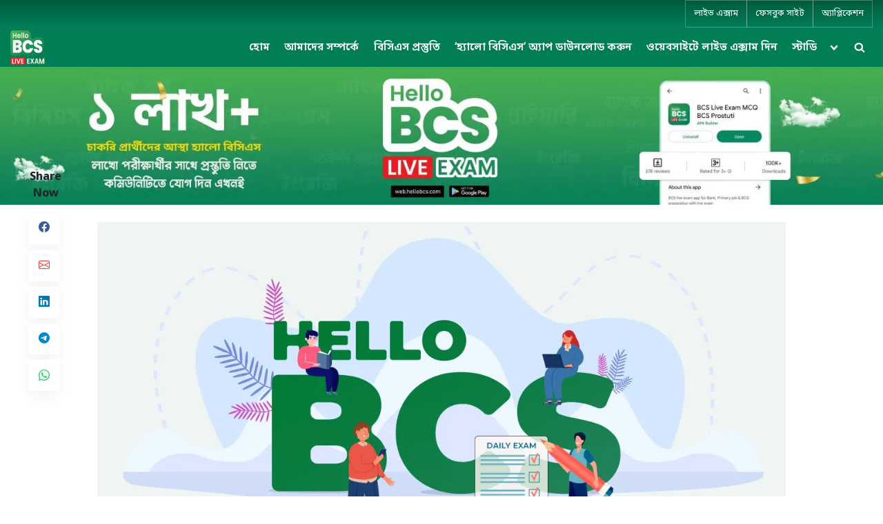

--- FILE ---
content_type: text/html; charset=UTF-8
request_url: https://blog.hellobcs.com/adjective-%E0%A6%95%E0%A6%BE%E0%A6%95%E0%A7%87-%E0%A6%AC%E0%A6%B2%E0%A7%87-%E0%A6%95%E0%A6%A4-%E0%A6%AA%E0%A7%8D%E0%A6%B0%E0%A6%95%E0%A6%BE%E0%A6%B0-%E0%A6%95%E0%A6%BF-%E0%A6%95%E0%A6%BF/
body_size: 35229
content:

<!DOCTYPE html>
<html lang="en-US">

<head>
	<meta charset="UTF-8">
	<meta name="viewport" content="width=device-width, initial-scale=1.0">
	<link rel="profile" href="https://gmpg.org/xfn/11">
	<style id="jetpack-boost-critical-css">@media all{ul{box-sizing:border-box}.wp-block-preformatted{box-sizing:border-box;white-space:pre-wrap}.entry-content{counter-reset:footnotes}.screen-reader-text{border:0;clip-path:inset(50%);height:1px;margin:-1px;overflow:hidden;padding:0;position:absolute;width:1px;word-wrap:normal!important}html :where(img[class*=wp-image-]){height:auto;max-width:100%}:where(figure){margin:0 0 1em}.wp-block-getwid-images-slider .wp-block-getwid-images-slider__item{display:none;height:auto;justify-content:center;align-items:center;position:relative}.wp-block-getwid-images-slider .wp-block-getwid-images-slider__item figure{margin:0;padding:0;position:relative}.wp-block-getwid-images-slider.has-cropped-images .wp-block-getwid-images-slider__item figure{display:block;height:100%;width:100%}.wp-block-getwid-images-slider.has-cropped-images .wp-block-getwid-images-slider__item img{width:100%;height:100%;-o-object-fit:cover;object-fit:cover}.wp-block-getwid-images-slider.has-images-center .wp-block-getwid-images-slider__item{align-items:center}*{box-sizing:border-box;border-width:0;border-style:solid;border-color:#e5e7eb}html{line-height:1.5;-webkit-text-size-adjust:100%;-moz-tab-size:4;-o-tab-size:4;tab-size:4;font-family:Inter,ui-sans-serif,system-ui,-apple-system,system-ui,Segoe UI,Roboto,Helvetica Neue,Arial,Noto Sans,sans-serif,Apple Color Emoji,Segoe UI Emoji,Segoe UI Symbol,Noto Color Emoji;font-feature-settings:normal;font-variation-settings:normal}body{margin:0;line-height:inherit}h1,h2{font-size:inherit;font-weight:inherit}a{color:inherit;text-decoration:inherit}strong{font-weight:bolder}pre{font-family:ui-monospace,SFMono-Regular,Menlo,Monaco,Consolas,Liberation Mono,Courier New,monospace;font-feature-settings:normal;font-variation-settings:normal;font-size:1em}button,input{font-family:inherit;font-feature-settings:inherit;font-variation-settings:inherit;font-size:100%;font-weight:inherit;line-height:inherit;color:inherit;margin:0;padding:0}button{text-transform:none}[type=submit],button{-webkit-appearance:button;background-color:#fff0;background-image:none}[type=search]{-webkit-appearance:textfield;outline-offset:-2px}figure,h1,h2,p,pre{margin:0}ul{list-style:none;margin:0;padding:0}input::-moz-placeholder{opacity:1;color:#9ca3af}input::placeholder{opacity:1;color:#9ca3af}img,svg{display:block;vertical-align:middle}img{max-width:100%;height:auto}[type=search]{-webkit-appearance:none;-moz-appearance:none;appearance:none;background-color:#fff;border-color:#6b7280;border-width:1px;border-radius:0;padding:.5rem .75rem;font-size:1rem;line-height:1.5rem}input::-moz-placeholder{color:#6b7280;opacity:1}input::placeholder{color:#6b7280;opacity:1}.mt-4{margin-top:1rem}.text-center{text-align:center}:root{--bs-dark-rgb:33,37,41;--bs-font-sans-serif:system-ui,-apple-system,"Segoe UI",Roboto,"Helvetica Neue","Noto Sans","Liberation Sans",Arial,sans-serif,"Apple Color Emoji","Segoe UI Emoji","Segoe UI Symbol","Noto Color Emoji";--bs-font-monospace:SFMono-Regular,Menlo,Monaco,Consolas,"Liberation Mono","Courier New",monospace;--bs-body-font-family:var(--bs-font-sans-serif);--bs-body-font-size:1rem;--bs-body-font-weight:400;--bs-body-line-height:1.5;--bs-body-color:#212529;--bs-body-bg:#fff;--bs-link-color:#0d6efd;--bs-link-color-rgb:13,110,253}*{box-sizing:border-box}@media (prefers-reduced-motion:no-preference){:root{scroll-behavior:smooth}}body{margin:0;font-family:var(--bs-body-font-family);font-size:var(--bs-body-font-size);font-weight:var(--bs-body-font-weight);line-height:var(--bs-body-line-height);color:var(--bs-body-color);text-align:var(--bs-body-text-align);background-color:var(--bs-body-bg);-webkit-text-size-adjust:100%}h1,h2{margin-top:0;margin-bottom:.5rem;font-weight:500;line-height:1.2;color:var(--bs-heading-color,inherit)}h1{font-size:calc(1.375rem + 1.5vw)}@media (min-width:1200px){h1{font-size:2.5rem}}h2{font-size:calc(1.325rem + .9vw)}@media (min-width:1200px){h2{font-size:2rem}}p{margin-top:0;margin-bottom:1rem}ul{padding-left:2rem}ul{margin-top:0;margin-bottom:1rem}ul ul{margin-bottom:0}strong{font-weight:bolder}a{color:rgba(var(--bs-link-color-rgb),var(--bs-link-opacity,1));text-decoration:underline}pre{font-family:var(--bs-font-monospace);font-size:1em}pre{display:block;margin-top:0;margin-bottom:1rem;overflow:auto;font-size:.875em}figure{margin:0 0 1rem}img,svg{vertical-align:middle}label{display:inline-block}button{border-radius:0}button,input{margin:0;font-family:inherit;font-size:inherit;line-height:inherit}button{text-transform:none}[type=submit],button{-webkit-appearance:button}[type=search]{outline-offset:-2px;-webkit-appearance:textfield}.d-flex{display:flex!important}.d-none{display:none!important}.flex-column{flex-direction:column!important}.justify-content-center{justify-content:center!important}.mt-4{margin-top:1.5rem!important}.fw-bold{font-weight:700!important}.text-center{text-align:center!important}.text-dark{--bs-text-opacity:1;color:rgba(var(--bs-dark-rgb),var(--bs-text-opacity))!important}@font-face{font-family:bootstrap-icons}.bi::before,[class*=" bi-"]::before{display:inline-block;font-family:bootstrap-icons!important;font-style:normal;font-weight:400!important;font-variant:normal;text-transform:none;line-height:1;vertical-align:-.125em;-webkit-font-smoothing:antialiased;-moz-osx-font-smoothing:grayscale}.bi-envelope::before{content:""}.bi-facebook::before{content:""}.bi-linkedin::before{content:""}.bi-telegram::before{content:""}.bi-whatsapp::before{content:""}.appify-social-share .social-share{position:fixed;width:50px;height:100%;top:0;z-index:999;margin-left:-100px;transform:translateY(50px)}.appify-social-share .social-share .social-share-text{display:flex;align-items:center;justify-content:center;margin-bottom:17px}.appify-social-share .social-share ul li{margin-bottom:8px;display:flex;justify-content:center;align-items:center;width:45px;height:45px;background:#fff;box-shadow:0 5px 20px 0 rgb(0 0 0/.06);border-radius:3px}.appify-social-share .social-share ul{padding:0!important;margin:0!important}.appify-social-share .social-share ul .share-facebook a{color:#3b5998!important}.appify-social-share .social-share ul .share-linkedin a{color:#0077b5!important}.appify-social-share .social-share ul .share-whatsapp a{color:#25d366!important}.appify-social-share .social-share ul .share-mail a{color:#ea4335!important}.appify-social-share .social-share ul .share-telegram a{color:#08c!important}@media screen and (max-width:992px){.appify-social-share .social-share{display:none!important}}@font-face{font-family:Inter;font-style:normal;font-weight:400;font-display:swap;unicode-range:U+0460-052F,U+1C80-1C88,U+20B4,U+2DE0-2DFF,U+A640-A69F,U+FE2E-FE2F}@font-face{font-family:Inter;font-style:normal;font-weight:400;font-display:swap;unicode-range:U+0301,U+0400-045F,U+0490-0491,U+04B0-04B1,U+2116}@font-face{font-family:Inter;font-style:normal;font-weight:400;font-display:swap;unicode-range:U+1F00-1FFF}@font-face{font-family:Inter;font-style:normal;font-weight:400;font-display:swap;unicode-range:U+0370-03FF}@font-face{font-family:Inter;font-style:normal;font-weight:400;font-display:swap;unicode-range:U+0102-0103,U+0110-0111,U+0128-0129,U+0168-0169,U+01A0-01A1,U+01AF-01B0,U+1EA0-1EF9,U+20AB}@font-face{font-family:Inter;font-style:normal;font-weight:400;font-display:swap;unicode-range:U+0100-024F,U+0259,U+1E00-1EFF,U+2020,U+20A0-20AB,U+20AD-20CF,U+2113,U+2C60-2C7F,U+A720-A7FF}@font-face{font-family:Inter;font-style:normal;font-weight:400;font-display:swap;unicode-range:U+0000-00FF,U+0131,U+0152-0153,U+02BB-02BC,U+02C6,U+02DA,U+02DC,U+2000-206F,U+2074,U+20AC,U+2122,U+2191,U+2193,U+2212,U+2215,U+FEFF,U+FFFD}@font-face{font-family:Inter;font-style:normal;font-weight:600;font-display:swap;unicode-range:U+0460-052F,U+1C80-1C88,U+20B4,U+2DE0-2DFF,U+A640-A69F,U+FE2E-FE2F}@font-face{font-family:Inter;font-style:normal;font-weight:600;font-display:swap;unicode-range:U+0301,U+0400-045F,U+0490-0491,U+04B0-04B1,U+2116}@font-face{font-family:Inter;font-style:normal;font-weight:600;font-display:swap;unicode-range:U+1F00-1FFF}@font-face{font-family:Inter;font-style:normal;font-weight:600;font-display:swap;unicode-range:U+0370-03FF}@font-face{font-family:Inter;font-style:normal;font-weight:600;font-display:swap;unicode-range:U+0102-0103,U+0110-0111,U+0128-0129,U+0168-0169,U+01A0-01A1,U+01AF-01B0,U+1EA0-1EF9,U+20AB}@font-face{font-family:Inter;font-style:normal;font-weight:600;font-display:swap;unicode-range:U+0100-024F,U+0259,U+1E00-1EFF,U+2020,U+20A0-20AB,U+20AD-20CF,U+2113,U+2C60-2C7F,U+A720-A7FF}@font-face{font-family:Inter;font-style:normal;font-weight:600;font-display:swap;unicode-range:U+0000-00FF,U+0131,U+0152-0153,U+02BB-02BC,U+02C6,U+02DA,U+02DC,U+2000-206F,U+2074,U+20AC,U+2122,U+2191,U+2193,U+2212,U+2215,U+FEFF,U+FFFD}@font-face{font-family:Lato;font-style:italic;font-weight:400;font-display:swap;unicode-range:U+0100-024F,U+0259,U+1E00-1EFF,U+2020,U+20A0-20AB,U+20AD-20CF,U+2113,U+2C60-2C7F,U+A720-A7FF}@font-face{font-family:Lato;font-style:italic;font-weight:400;font-display:swap;unicode-range:U+0000-00FF,U+0131,U+0152-0153,U+02BB-02BC,U+02C6,U+02DA,U+02DC,U+2000-206F,U+2074,U+20AC,U+2122,U+2191,U+2193,U+2212,U+2215,U+FEFF,U+FFFD}@font-face{font-family:Lato;font-style:italic;font-weight:700;font-display:swap;unicode-range:U+0100-024F,U+0259,U+1E00-1EFF,U+2020,U+20A0-20AB,U+20AD-20CF,U+2113,U+2C60-2C7F,U+A720-A7FF}@font-face{font-family:Lato;font-style:italic;font-weight:700;font-display:swap;unicode-range:U+0000-00FF,U+0131,U+0152-0153,U+02BB-02BC,U+02C6,U+02DA,U+02DC,U+2000-206F,U+2074,U+20AC,U+2122,U+2191,U+2193,U+2212,U+2215,U+FEFF,U+FFFD}@font-face{font-family:Lato;font-style:normal;font-weight:400;font-display:swap;unicode-range:U+0100-024F,U+0259,U+1E00-1EFF,U+2020,U+20A0-20AB,U+20AD-20CF,U+2113,U+2C60-2C7F,U+A720-A7FF}@font-face{font-family:Lato;font-style:normal;font-weight:400;font-display:swap;unicode-range:U+0000-00FF,U+0131,U+0152-0153,U+02BB-02BC,U+02C6,U+02DA,U+02DC,U+2000-206F,U+2074,U+20AC,U+2122,U+2191,U+2193,U+2212,U+2215,U+FEFF,U+FFFD}@font-face{font-family:Lato;font-style:normal;font-weight:700;font-display:swap;unicode-range:U+0100-024F,U+0259,U+1E00-1EFF,U+2020,U+20A0-20AB,U+20AD-20CF,U+2113,U+2C60-2C7F,U+A720-A7FF}@font-face{font-family:Lato;font-style:normal;font-weight:700;font-display:swap;unicode-range:U+0000-00FF,U+0131,U+0152-0153,U+02BB-02BC,U+02C6,U+02DA,U+02DC,U+2000-206F,U+2074,U+20AC,U+2122,U+2191,U+2193,U+2212,U+2215,U+FEFF,U+FFFD}html{line-height:1.15;-webkit-text-size-adjust:100%}body{margin:0}main{display:block}h1{font-size:1.94em;margin:.67em 0}pre{font-family:monospace,monospace;font-size:1em}a{background:0 0}strong{font-weight:bolder}img{border-style:none}button,input{font-family:inherit;font-size:100%;line-height:1.15;margin:0}button,input{overflow:visible}button{text-transform:none}[type=submit],button{-webkit-appearance:button}[type=search]{-webkit-appearance:textfield;outline-offset:-2px}*{box-sizing:inherit}html{box-sizing:border-box}body,button,input{color:#404040;font-family:Inter,Arial,Helvetica,sans-serif;font-size:16px;font-size:1rem;line-height:1.75}@media screen and (min-width:768px){body,button,input{font-size:17px;font-size:1.0625rem}}h1,h2{font-family:Lato,Helvetica,Arial,sans-serif;font-weight:700;line-height:1.5;clear:both}h2{font-size:1.78em;margin:.73em 0}p{margin-top:0;margin-bottom:1.5em}i{font-style:italic}pre{background:#eee;font-family:"Courier 10 Pitch",courier,monospace;line-height:1.6;margin-bottom:1.75em;max-width:100%;overflow:auto;padding:1.6em}body{background:#ededed}ul{margin:0 0 1.5em 0;padding:0;list-style-position:inside}ul{list-style-type:disc}ul ul{list-style-type:circle}li>ul{margin-bottom:0;margin-left:1.5em}li:not(:first-child){padding-top:.2em}li:not(:last-child){padding-bottom:.2em}li>ul>li:first-child{padding-top:.4em}img{height:auto;max-width:100%}figure{margin:0 0 1em 0}a{text-decoration:underline}a{color:#166dd6}button,input[type=submit]{position:relative;padding:.45em 1em .5em;line-height:1;font-weight:600;border-radius:0;border-color:transparent;color:#fff;background-image:linear-gradient(to right,#f3c841 0,#f69275 51%,#f3c841 100%);background-size:200%auto}input[type=search]{display:block;max-width:100%;padding:8px 10px;border:1px solid #ccc;border-radius:0;color:#666}input[type=search]{line-height:normal}.site{display:flex;flex-direction:column;min-height:100vh;overflow-x:hidden}.site-content{flex-grow:1}.u-wrapper{width:100%;margin-left:auto;margin-right:auto;padding-left:10px;padding-right:10px}@media screen and (min-width:576px){.u-wrapper{max-width:540px;padding-left:15px;padding-right:15px}}@media screen and (min-width:768px){.u-wrapper{max-width:720px}}@media screen and (min-width:992px){.u-wrapper{max-width:960px}}@media screen and (min-width:1200px){.u-wrapper{max-width:1140px}}@media screen and (min-width:1280px){body.double-sidebar .u-wrapper{max-width:1230px}}@media screen and (min-width:1360px){body.double-sidebar .u-wrapper{max-width:1280px}}@media screen and (min-width:1400px){body.double-sidebar .u-wrapper{max-width:1320px}}.pb-content-sidebar{display:flex;flex-wrap:wrap;justify-content:center;align-items:flex-start;margin-top:1.5em}.pb-content-sidebar::after{content:"";width:100%}.site-main{max-width:670px;width:100%;flex-basis:100%;margin-bottom:1.5em}body.content-no-t-padding .site .site-content .site-main{padding-top:0}body.content-no-x-padding .site .site-content .site-main{padding-left:0;padding-right:0}.site-main{padding:14px;background:#fff}.site-main{border:1px solid #fff}@media screen and (min-width:576px){.site-main{padding:24px 34px}}@media screen and (min-width:768px){body.double-sidebar .pb-content-sidebar{flex-wrap:wrap}body.double-sidebar .pb-content-sidebar::after{content:""}}@media screen and (min-width:1024px){.pb-content-sidebar{flex-wrap:nowrap}.pb-content-sidebar::after{content:none}.site-main{padding-top:29px;padding-bottom:29px}body.double-sidebar .site-main{max-width:750px;padding-left:49px;padding-right:49px}}@media screen and (min-width:1280px){body.double-sidebar .site-main{max-width:600px;padding-left:29px;padding-right:29px}body.double-sidebar .pb-content-sidebar{flex-wrap:nowrap}body.double-sidebar .pb-content-sidebar::after{content:none}}@media screen and (min-width:1360px){body.double-sidebar .site-main{max-width:660px}}.top-navbar{background:linear-gradient(0deg,#166dd6 0,#1257ab 100%);color:#fff}.top-menus{display:flex;flex-wrap:wrap;justify-content:center;align-items:center;line-height:1.6em}.top-menus .menu{list-style-type:none;margin:0;padding:0;display:inline-flex;flex-wrap:wrap;justify-content:center;align-items:center}.top-menus li{padding:.4rem .75rem;border:1px solid rgba(255,255,255,.25);margin-bottom:0;margin-left:-1px}@media screen and (min-width:768px){.top-menus{justify-content:flex-start}.top-menus>nav{flex-grow:1}}.top-navigation{font-size:.8em}.top-navigation a{text-decoration:none;color:#fff;border-bottom:2px solid transparent}@media screen and (min-width:768px){.top-navigation{flex-basis:62%;text-align:right}.top-navigation .menu{justify-content:flex-end}}.site-branding{padding:1em 0;background-color:#fff;background-position:center center;background-size:contain;background-repeat:repeat}.primary-navbar{padding:.5em 0;font-size:.95em;font-weight:600;background:#166dd6;color:#fff}.main-navigation ul{display:none;list-style-type:none;margin:0;padding:0}.main-navigation{display:flex;flex-direction:column}.primary-menu-toggle{align-self:flex-end;display:inline-block;padding:.35em .4em}.primary-menu-toggle .svg-icon{width:1.55em;height:1.55em}.main-navigation:not(.toggled) .primary-menu-toggle .svg-icon:last-child{display:none}.main-navigation li{position:relative;display:flex;flex-wrap:wrap;justify-content:space-between;align-items:center;padding:.4em}.main-navigation li>a{flex-basis:auto;width:100%}.main-navigation li.menu-item-has-children>a{width:calc(100% - 35px)}.main-navigation-arrow-btn{width:30px;flex-shrink:0;padding:5px 6px;border:none;background:0 0;color:#fff}.main-navigation-arrow-btn .svg-icon{width:.95em;height:.95em}.main-navigation ul ul{position:absolute;left:30px;width:calc(100% - 15px);flex-grow:0;flex-shrink:0;display:block;padding:0;opacity:0;height:0;overflow:hidden;background:#166dd6;z-index:-1}.main-navigation ul li,.main-navigation ul ul li{border-top:1px solid rgba(255,255,255,.25)}.main-navigation a{text-decoration:none;padding:.3em .5em;color:#fff}@media screen and (min-width:768px){.primary-navbar{padding:.25em 0}.main-navigation ul{display:flex;flex-wrap:wrap}.primary-menu-toggle{display:none}.main-navigation{display:block}.main-navigation>div{max-width:100%}.main-navigation ul li{border:0}.main-navigation .menu>li:first-child{padding:.2em .2em .2em 0}.main-navigation .menu>li:not(:first-child),.main-navigation ul ul li{padding:.2em}.main-navigation .menu>li.menu-item-has-children>a{width:auto}.main-navigation-arrow-btn{margin-left:2px}.main-navigation ul ul{width:auto;left:15%}.main-navigation ul ul li{width:240px}}.primary-menu-search .primary-menu-search-toggle{display:none;width:32px;height:32px;justify-content:center;align-items:center;padding:.5em}.primary-menu-search-toggle .svg-icon{width:1em;height:1em}.primary-menu-search .search-form-wrap{min-width:250px}.primary-menu-search .search-form{flex-wrap:nowrap;padding:.4em;overflow-x:auto;background:#fff;box-shadow:1px 2px 3px rgba(0,0,0,.07);z-index:0}.main-navigation:not(.toggled) .primary-menu-search .search-form{z-index:99995}.primary-menu-search .search-form>.search-submit{max-width:100%}.main-navigation .primary-menu-search{justify-content:center;align-items:center;padding-top:1.6em}@media screen and (min-width:320px){.primary-menu-search .search-form>label{max-width:180px}}@media screen and (min-width:350px){.primary-menu-search .search-form>label{max-width:200px}}@media screen and (min-width:768px){.primary-menu-search .primary-menu-search-toggle{display:inline-flex}.primary-menu-search .search-form>label{max-width:210px}.main-navigation .primary-menu-search{display:flex;justify-content:flex-end;margin-left:auto;padding-top:.4em}.primary-menu-search .search-form-wrap{position:absolute;top:calc(100% + 8px);right:calc(100% - 32px)}.primary-menu-search-toggle .svg-icon:nth-of-type(2),.primary-menu-search:not(.toggled) .search-form-wrap{display:none}.primary-menu-search .search-form::before{content:"";position:absolute;top:-18px;left:calc(100% - 9px);border:9px solid transparent;border-bottom-color:rgba(255,255,255,.8);transform:translateX(-50%)}}.updated:not(.published){display:none}.pb-singular>.post-thumbnail{display:block}.pb-singular>.post-thumbnail{margin-bottom:1.5em}.pb-singular>.post-thumbnail img{display:block}.pb-article .entry-header>.entry-title{margin-top:0;margin-bottom:.45em;font-size:1.46em;word-break:break-word}.entry-title{color:#404040}.entry-meta{font-size:.85em}.entry-meta{margin-bottom:1.1em}.entry-meta>*{display:inline-block;margin:0 .4em .4em 0}.entry-meta a{display:inline-block;vertical-align:middle;text-decoration:none}.entry-meta .svg-icon,.entry-meta a{color:#979797}.entry-meta .svg-icon{width:1.5em;height:1.5em;padding:.1em}.entry-meta .posted-by .svg-icon{margin-right:-.1em}.custom-logo-link{display:inline-block}.svg-icon{display:inline-block;vertical-align:middle;line-height:1em}.svg-icon{fill:currentColor}.search-form{display:flex}.search-form>label{max-width:65%;width:100%;margin-bottom:0}.search-form>.search-submit{max-width:35%;width:auto}@media screen and (min-width:350px){.search-form{flex-wrap:wrap}.search-form>.search-submit,.search-form>label{max-width:-moz-fit-content;max-width:fit-content;width:auto}}.go-to-top{position:fixed;bottom:30px;right:30px;display:flex;flex-direction:column;justify-content:center;align-items:center;width:32px;height:32px;line-height:32px;border-radius:50%;opacity:0;visibility:hidden;z-index:9999;background:rgba(0,0,0,.35);box-shadow:0 0 10px rgba(0,0,0,.05)}.go-to-top::after{content:"";border-left:6px solid transparent;border-right:6px solid transparent;border-bottom:11px solid #fff;position:relative;bottom:1px}@media screen and (min-width:1024px){.go-to-top{width:34px;height:34px;line-height:34px}.go-to-top::after{border-left-width:7px;border-right-width:7px;border-bottom-width:12px}}.screen-reader-text{border:0;clip:rect(1px,1px,1px,1px);clip-path:inset(50%);height:1px;margin:-1px;overflow:hidden;padding:0;position:absolute!important;width:1px;word-wrap:normal!important}.entry-content:after,.entry-content:before,.site-content:after,.site-content:before{content:"";display:table;table-layout:fixed}.entry-content:after,.site-content:after{clear:both}:root{--bs-dark-rgb:33,37,41;--bs-font-sans-serif:system-ui,-apple-system,"Segoe UI",Roboto,"Helvetica Neue","Noto Sans","Liberation Sans",Arial,sans-serif,"Apple Color Emoji","Segoe UI Emoji","Segoe UI Symbol","Noto Color Emoji";--bs-font-monospace:SFMono-Regular,Menlo,Monaco,Consolas,"Liberation Mono","Courier New",monospace;--bs-body-font-family:var(--bs-font-sans-serif);--bs-body-font-size:1rem;--bs-body-font-weight:400;--bs-body-line-height:1.5;--bs-body-color:#212529;--bs-body-bg:#fff;--bs-link-color:#0d6efd}*{box-sizing:border-box}@media (prefers-reduced-motion:no-preference){:root{scroll-behavior:smooth}}body{margin:0;font-family:var(--bs-body-font-family);font-size:var(--bs-body-font-size);font-weight:var(--bs-body-font-weight);line-height:var(--bs-body-line-height);color:var(--bs-body-color);text-align:var(--bs-body-text-align);background-color:var(--bs-body-bg);-webkit-text-size-adjust:100%}h1,h2{margin-top:0;margin-bottom:.5rem;font-weight:500;line-height:1.2}h1{font-size:calc(1.375rem + 1.5vw)}@media (min-width:1200px){h1{font-size:2.5rem}}h2{font-size:calc(1.325rem + .9vw)}@media (min-width:1200px){h2{font-size:2rem}}p{margin-top:0;margin-bottom:1rem}ul{padding-left:2rem}ul{margin-top:0;margin-bottom:1rem}ul ul{margin-bottom:0}strong{font-weight:bolder}a{color:var(--bs-link-color);text-decoration:underline}pre{font-family:var(--bs-font-monospace);font-size:1em}pre{display:block;margin-top:0;margin-bottom:1rem;overflow:auto;font-size:.875em}figure{margin:0 0 1rem}img,svg{vertical-align:middle}label{display:inline-block}button{border-radius:0}button,input{margin:0;font-family:inherit;font-size:inherit;line-height:inherit}button{text-transform:none}[type=submit],button{-webkit-appearance:button}[type=search]{outline-offset:-2px;-webkit-appearance:textfield}.d-flex{display:flex!important}.d-none{display:none!important}.flex-column{flex-direction:column!important}.justify-content-center{justify-content:center!important}.mt-4{margin-top:1.5rem!important}.fw-bold{font-weight:700!important}.text-center{text-align:center!important}.text-dark{--bs-text-opacity:1;color:rgba(var(--bs-dark-rgb),var(--bs-text-opacity))!important}@font-face{font-display:block;font-family:bootstrap-icons}.bi::before,[class*=" bi-"]::before{display:inline-block;font-family:bootstrap-icons!important;font-style:normal;font-weight:400!important;font-variant:normal;text-transform:none;line-height:1;vertical-align:-.125em;-webkit-font-smoothing:antialiased;-moz-osx-font-smoothing:grayscale}.bi-envelope::before{content:""}.bi-facebook::before{content:""}.bi-linkedin::before{content:""}.bi-telegram::before{content:""}.bi-whatsapp::before{content:""}@font-face{font-family:"Noto Sans Bengali";font-weight:400;font-style:normal;font-display:swap}a{text-decoration:none!important}.main-navigation a.custom-logo-link{display:inline;padding:0}.custom-logo-link img{width:50px;height:50px}.primary-menu-toggle{float:right;margin-top:10px}.go-to-top{bottom:94px;right:38px}.go-to-top::after{content:"";border-left:6px solid #fff0;transform:rotate(-135deg);-webkit-transform:rotate(-135deg);position:relative;border:solid #fff;border-width:0 3px 3px 0;display:inline-block;padding:4px;bottom:-3px}.site-branding{padding:0;margin:0}.site-branding img{height:auto;width:100%}.main-navigation{display:block}@media (min-width:768px){.main-navigation{display:flex;flex-direction:row;justify-content:space-between}.main-navigation a.custom-logo-link{margin-right:15px}.main-navigation{align-items:center}}.site-main{max-width:1000px!important}@media screen and (min-width:576px){.u-wrapper{max-width:100%!important}}.hb-latest-blog .hb-container .hb-grid .hb-grid-item .hb-info .hb-excerpt{font-size:18px;margin-bottom:0;line-height:2rem;overflow:hidden!important;display:-webkit-box!important;-webkit-box-orient:vertical!important;-webkit-line-clamp:2!important}.hb-latest-blog .hb-container .hb-grid .hb-grid-item .hb-info .hb-read-more{color:#2f3137;text-decoration:none;font-size:18px;line-height:2rem}.hb-latest-blog .hb-container .hb-grid .hb-grid-item .hb-info .hb-post-date{font-size:15px}@media (max-width:767px){.hb-latest-blog .hb-container .hb-grid .hb-grid-item .hb-info .hb-excerpt,.hb-latest-blog .hb-container .hb-grid .hb-grid-item .hb-info .hb-post-date,.hb-latest-blog .hb-container .hb-grid .hb-grid-item .hb-info .hb-read-more{display:none!important}}@media (max-width:767px){.hb-latest-blog .hb-container .hb-grid .hb-grid-item .hb-photo{grid-area:hb-photo}.hb-latest-blog .hb-container .hb-grid .hb-grid-item .hb-info{grid-area:hb-info;padding:0}}.pb-article .entry-header>.entry-title{margin:20px 0 24px 0;font-size:1.5em;font-weight:600;letter-spacing:.05em}@media (min-width:1200px){.pb-article .entry-header>.entry-title{font-size:2em;font-weight:600}}body{font-family:"Noto Sans Bengali",sans-serif!important}}</style><meta name='robots' content='index, follow, max-image-preview:large, max-snippet:-1, max-video-preview:-1' />

	<!-- This site is optimized with the Yoast SEO plugin v26.8 - https://yoast.com/product/yoast-seo-wordpress/ -->
	<title>Adjective কাকে বলে? কত প্রকার ও কি কি? - হ্যালো বিসিএস ব্লগ</title>
	<meta name="description" content="Adjective কাকে বলে? কত প্রকার ও কি কি? বিস্তারিত জানতে Adjective কাকে বলে? কত প্রকার ও কি কি? এই আর্টিকেলটি পড়ুন।" />
	<link rel="canonical" href="https://blog.hellobcs.com/adjective-কাকে-বলে-কত-প্রকার-কি-কি/" />
	<meta property="og:locale" content="en_US" />
	<meta property="og:type" content="article" />
	<meta property="og:title" content="Adjective কাকে বলে? কত প্রকার ও কি কি? - হ্যালো বিসিএস ব্লগ" />
	<meta property="og:description" content="Adjective কাকে বলে? কত প্রকার ও কি কি? বিস্তারিত জানতে Adjective কাকে বলে? কত প্রকার ও কি কি? এই আর্টিকেলটি পড়ুন।" />
	<meta property="og:url" content="https://blog.hellobcs.com/adjective-কাকে-বলে-কত-প্রকার-কি-কি/" />
	<meta property="og:site_name" content="হ্যালো বিসিএস ব্লগ" />
	<meta property="article:publisher" content="https://www.facebook.com/hellobcsbd" />
	<meta property="article:published_time" content="2023-09-06T12:21:13+00:00" />
	<meta property="article:modified_time" content="2024-04-28T11:15:17+00:00" />
	<meta property="og:image" content="https://blog.hellobcs.com/wp-content/uploads/2022/08/Hello-BCS-blog.jpg" />
	<meta property="og:image:width" content="1200" />
	<meta property="og:image:height" content="628" />
	<meta property="og:image:type" content="image/jpeg" />
	<meta name="author" content="Hello BCS" />
	<meta name="twitter:card" content="summary_large_image" />
	<meta name="twitter:label1" content="Written by" />
	<meta name="twitter:data1" content="Hello BCS" />
	<meta name="twitter:label2" content="Est. reading time" />
	<meta name="twitter:data2" content="4 minutes" />
	<script data-jetpack-boost="ignore" type="application/ld+json" class="yoast-schema-graph">{"@context":"https://schema.org","@graph":[{"@type":"Article","@id":"https://blog.hellobcs.com/adjective-%e0%a6%95%e0%a6%be%e0%a6%95%e0%a7%87-%e0%a6%ac%e0%a6%b2%e0%a7%87-%e0%a6%95%e0%a6%a4-%e0%a6%aa%e0%a7%8d%e0%a6%b0%e0%a6%95%e0%a6%be%e0%a6%b0-%e0%a6%95%e0%a6%bf-%e0%a6%95%e0%a6%bf/#article","isPartOf":{"@id":"https://blog.hellobcs.com/adjective-%e0%a6%95%e0%a6%be%e0%a6%95%e0%a7%87-%e0%a6%ac%e0%a6%b2%e0%a7%87-%e0%a6%95%e0%a6%a4-%e0%a6%aa%e0%a7%8d%e0%a6%b0%e0%a6%95%e0%a6%be%e0%a6%b0-%e0%a6%95%e0%a6%bf-%e0%a6%95%e0%a6%bf/"},"author":{"name":"Hello BCS","@id":"https://blog.hellobcs.com/#/schema/person/b99acaf10da7ad9efbe7b08b1ffbd187"},"headline":"Adjective কাকে বলে? কত প্রকার ও কি কি?","datePublished":"2023-09-06T12:21:13+00:00","dateModified":"2024-04-28T11:15:17+00:00","mainEntityOfPage":{"@id":"https://blog.hellobcs.com/adjective-%e0%a6%95%e0%a6%be%e0%a6%95%e0%a7%87-%e0%a6%ac%e0%a6%b2%e0%a7%87-%e0%a6%95%e0%a6%a4-%e0%a6%aa%e0%a7%8d%e0%a6%b0%e0%a6%95%e0%a6%be%e0%a6%b0-%e0%a6%95%e0%a6%bf-%e0%a6%95%e0%a6%bf/"},"wordCount":481,"commentCount":0,"publisher":{"@id":"https://blog.hellobcs.com/#organization"},"image":{"@id":"https://blog.hellobcs.com/adjective-%e0%a6%95%e0%a6%be%e0%a6%95%e0%a7%87-%e0%a6%ac%e0%a6%b2%e0%a7%87-%e0%a6%95%e0%a6%a4-%e0%a6%aa%e0%a7%8d%e0%a6%b0%e0%a6%95%e0%a6%be%e0%a6%b0-%e0%a6%95%e0%a6%bf-%e0%a6%95%e0%a6%bf/#primaryimage"},"thumbnailUrl":"https://i0.wp.com/blog.hellobcs.com/wp-content/uploads/2022/08/Hello-BCS-blog.jpg?fit=1200%2C628&ssl=1","keywords":["Adjective কত প্রকার ও কি কি?","Adjective কাকে বলে","bcs english preparation","বিসিএস ইংরেজি প্রস্তুতি"],"articleSection":["ইংরেজি ভাষা ও সাহিত্য"],"inLanguage":"en-US"},{"@type":"WebPage","@id":"https://blog.hellobcs.com/adjective-%e0%a6%95%e0%a6%be%e0%a6%95%e0%a7%87-%e0%a6%ac%e0%a6%b2%e0%a7%87-%e0%a6%95%e0%a6%a4-%e0%a6%aa%e0%a7%8d%e0%a6%b0%e0%a6%95%e0%a6%be%e0%a6%b0-%e0%a6%95%e0%a6%bf-%e0%a6%95%e0%a6%bf/","url":"https://blog.hellobcs.com/adjective-%e0%a6%95%e0%a6%be%e0%a6%95%e0%a7%87-%e0%a6%ac%e0%a6%b2%e0%a7%87-%e0%a6%95%e0%a6%a4-%e0%a6%aa%e0%a7%8d%e0%a6%b0%e0%a6%95%e0%a6%be%e0%a6%b0-%e0%a6%95%e0%a6%bf-%e0%a6%95%e0%a6%bf/","name":"Adjective কাকে বলে? কত প্রকার ও কি কি? - হ্যালো বিসিএস ব্লগ","isPartOf":{"@id":"https://blog.hellobcs.com/#website"},"primaryImageOfPage":{"@id":"https://blog.hellobcs.com/adjective-%e0%a6%95%e0%a6%be%e0%a6%95%e0%a7%87-%e0%a6%ac%e0%a6%b2%e0%a7%87-%e0%a6%95%e0%a6%a4-%e0%a6%aa%e0%a7%8d%e0%a6%b0%e0%a6%95%e0%a6%be%e0%a6%b0-%e0%a6%95%e0%a6%bf-%e0%a6%95%e0%a6%bf/#primaryimage"},"image":{"@id":"https://blog.hellobcs.com/adjective-%e0%a6%95%e0%a6%be%e0%a6%95%e0%a7%87-%e0%a6%ac%e0%a6%b2%e0%a7%87-%e0%a6%95%e0%a6%a4-%e0%a6%aa%e0%a7%8d%e0%a6%b0%e0%a6%95%e0%a6%be%e0%a6%b0-%e0%a6%95%e0%a6%bf-%e0%a6%95%e0%a6%bf/#primaryimage"},"thumbnailUrl":"https://i0.wp.com/blog.hellobcs.com/wp-content/uploads/2022/08/Hello-BCS-blog.jpg?fit=1200%2C628&ssl=1","datePublished":"2023-09-06T12:21:13+00:00","dateModified":"2024-04-28T11:15:17+00:00","description":"Adjective কাকে বলে? কত প্রকার ও কি কি? বিস্তারিত জানতে Adjective কাকে বলে? কত প্রকার ও কি কি? এই আর্টিকেলটি পড়ুন।","breadcrumb":{"@id":"https://blog.hellobcs.com/adjective-%e0%a6%95%e0%a6%be%e0%a6%95%e0%a7%87-%e0%a6%ac%e0%a6%b2%e0%a7%87-%e0%a6%95%e0%a6%a4-%e0%a6%aa%e0%a7%8d%e0%a6%b0%e0%a6%95%e0%a6%be%e0%a6%b0-%e0%a6%95%e0%a6%bf-%e0%a6%95%e0%a6%bf/#breadcrumb"},"inLanguage":"en-US","potentialAction":[{"@type":"ReadAction","target":["https://blog.hellobcs.com/adjective-%e0%a6%95%e0%a6%be%e0%a6%95%e0%a7%87-%e0%a6%ac%e0%a6%b2%e0%a7%87-%e0%a6%95%e0%a6%a4-%e0%a6%aa%e0%a7%8d%e0%a6%b0%e0%a6%95%e0%a6%be%e0%a6%b0-%e0%a6%95%e0%a6%bf-%e0%a6%95%e0%a6%bf/"]}]},{"@type":"ImageObject","inLanguage":"en-US","@id":"https://blog.hellobcs.com/adjective-%e0%a6%95%e0%a6%be%e0%a6%95%e0%a7%87-%e0%a6%ac%e0%a6%b2%e0%a7%87-%e0%a6%95%e0%a6%a4-%e0%a6%aa%e0%a7%8d%e0%a6%b0%e0%a6%95%e0%a6%be%e0%a6%b0-%e0%a6%95%e0%a6%bf-%e0%a6%95%e0%a6%bf/#primaryimage","url":"https://i0.wp.com/blog.hellobcs.com/wp-content/uploads/2022/08/Hello-BCS-blog.jpg?fit=1200%2C628&ssl=1","contentUrl":"https://i0.wp.com/blog.hellobcs.com/wp-content/uploads/2022/08/Hello-BCS-blog.jpg?fit=1200%2C628&ssl=1","width":1200,"height":628,"caption":"বিসিএস প্রস্তুতি"},{"@type":"BreadcrumbList","@id":"https://blog.hellobcs.com/adjective-%e0%a6%95%e0%a6%be%e0%a6%95%e0%a7%87-%e0%a6%ac%e0%a6%b2%e0%a7%87-%e0%a6%95%e0%a6%a4-%e0%a6%aa%e0%a7%8d%e0%a6%b0%e0%a6%95%e0%a6%be%e0%a6%b0-%e0%a6%95%e0%a6%bf-%e0%a6%95%e0%a6%bf/#breadcrumb","itemListElement":[{"@type":"ListItem","position":1,"name":"Home","item":"https://blog.hellobcs.com/"},{"@type":"ListItem","position":2,"name":"Adjective কাকে বলে? কত প্রকার ও কি কি?"}]},{"@type":"WebSite","@id":"https://blog.hellobcs.com/#website","url":"https://blog.hellobcs.com/","name":"হ্যালো বিসিএস ব্লগ","description":"বিসিএস প্রস্তুতির সেরা প্লাটফর্ম","publisher":{"@id":"https://blog.hellobcs.com/#organization"},"potentialAction":[{"@type":"SearchAction","target":{"@type":"EntryPoint","urlTemplate":"https://blog.hellobcs.com/?s={search_term_string}"},"query-input":{"@type":"PropertyValueSpecification","valueRequired":true,"valueName":"search_term_string"}}],"inLanguage":"en-US"},{"@type":"Organization","@id":"https://blog.hellobcs.com/#organization","name":"হ্যালো বিসিএস","url":"https://blog.hellobcs.com/","logo":{"@type":"ImageObject","inLanguage":"en-US","@id":"https://blog.hellobcs.com/#/schema/logo/image/","url":"https://i0.wp.com/blog.hellobcs.com/wp-content/uploads/2023/02/logo.png?fit=1490%2C1287&ssl=1","contentUrl":"https://i0.wp.com/blog.hellobcs.com/wp-content/uploads/2023/02/logo.png?fit=1490%2C1287&ssl=1","width":1490,"height":1287,"caption":"হ্যালো বিসিএস"},"image":{"@id":"https://blog.hellobcs.com/#/schema/logo/image/"},"sameAs":["https://www.facebook.com/hellobcsbd"]},{"@type":"Person","@id":"https://blog.hellobcs.com/#/schema/person/b99acaf10da7ad9efbe7b08b1ffbd187","name":"Hello BCS","image":{"@type":"ImageObject","inLanguage":"en-US","@id":"https://blog.hellobcs.com/#/schema/person/image/","url":"https://secure.gravatar.com/avatar/7803d9768868949253e16ff006c7fed4f6fabaf6bea084b2d6f867246264f727?s=96&d=mm&r=g","contentUrl":"https://secure.gravatar.com/avatar/7803d9768868949253e16ff006c7fed4f6fabaf6bea084b2d6f867246264f727?s=96&d=mm&r=g","caption":"Hello BCS"},"url":"https://blog.hellobcs.com/author/liilab/"}]}</script>
	<!-- / Yoast SEO plugin. -->


<link rel='dns-prefetch' href='//www.googletagmanager.com' />
<link rel='dns-prefetch' href='//fonts.googleapis.com' />
<link rel='preconnect' href='//i0.wp.com' />
<link rel="alternate" type="application/rss+xml" title="হ্যালো বিসিএস  ব্লগ &raquo; Feed" href="https://blog.hellobcs.com/feed/" />
<link rel="alternate" title="oEmbed (JSON)" type="application/json+oembed" href="https://blog.hellobcs.com/wp-json/oembed/1.0/embed?url=https%3A%2F%2Fblog.hellobcs.com%2Fadjective-%25e0%25a6%2595%25e0%25a6%25be%25e0%25a6%2595%25e0%25a7%2587-%25e0%25a6%25ac%25e0%25a6%25b2%25e0%25a7%2587-%25e0%25a6%2595%25e0%25a6%25a4-%25e0%25a6%25aa%25e0%25a7%258d%25e0%25a6%25b0%25e0%25a6%2595%25e0%25a6%25be%25e0%25a6%25b0-%25e0%25a6%2595%25e0%25a6%25bf-%25e0%25a6%2595%25e0%25a6%25bf%2F" />
<link rel="alternate" title="oEmbed (XML)" type="text/xml+oembed" href="https://blog.hellobcs.com/wp-json/oembed/1.0/embed?url=https%3A%2F%2Fblog.hellobcs.com%2Fadjective-%25e0%25a6%2595%25e0%25a6%25be%25e0%25a6%2595%25e0%25a7%2587-%25e0%25a6%25ac%25e0%25a6%25b2%25e0%25a7%2587-%25e0%25a6%2595%25e0%25a6%25a4-%25e0%25a6%25aa%25e0%25a7%258d%25e0%25a6%25b0%25e0%25a6%2595%25e0%25a6%25be%25e0%25a6%25b0-%25e0%25a6%2595%25e0%25a6%25bf-%25e0%25a6%2595%25e0%25a6%25bf%2F&#038;format=xml" />
<noscript><link rel='stylesheet' id='all-css-4c5aa132b989bdbd28b87d882a6bf27a' href='https://blog.hellobcs.com/wp-content/boost-cache/static/b6a2336519.min.css' type='text/css' media='all' /></noscript><link data-media="all" onload="this.media=this.dataset.media; delete this.dataset.media; this.removeAttribute( &apos;onload&apos; );" rel='stylesheet' id='all-css-4c5aa132b989bdbd28b87d882a6bf27a' href='https://blog.hellobcs.com/wp-content/boost-cache/static/b6a2336519.min.css' type='text/css' media="not all" />
<style id='getwid-blocks-inline-css'>
.wp-block-getwid-section .wp-block-getwid-section__wrapper .wp-block-getwid-section__inner-wrapper{max-width: 650px;}
/*# sourceURL=getwid-blocks-inline-css */
</style>
<style id='pressbook-style-inline-css'>
.site-branding{background-position:center center;}.site-branding{background-repeat:repeat;}.site-branding{background-size:contain;}.top-banner-image{max-height:150px;}.top-navbar{background:linear-gradient(0deg, #027e57 0%, #005b3e 100%);}.social-navigation a:active .svg-icon,.social-navigation a:focus .svg-icon,.social-navigation a:hover .svg-icon{color:#027e57;}.primary-navbar,.main-navigation ul ul{background:#027e57;}.main-navigation .main-navigation-arrow-btn:active,.main-navigation .main-navigation-arrow-btn:hover,.main-navigation li.focus>.main-navigation-arrow-btn,.main-navigation:not(.toggled) li:hover>.main-navigation-arrow-btn,.main-navigation a:active,.main-navigation a:focus,.main-navigation a:hover{color:#027e57;}.site-branding{background-color:#ffffff;}.site-title,.site-title a,.site-title a:active,.site-title a:focus,.site-title a:hover{color:#8224e3;}.site-tagline{color:#979797;}.more-link,.wp-block-search .wp-block-search__button,button,input[type=button],input[type=reset],input[type=submit]{background-image:linear-gradient(to right, #ed1d26 0%, #f69275 51%, #ed1d26 100%);}.more-link,.wp-block-search .wp-block-search__button,button,input[type=button],input[type=reset],input[type=submit]{font-weight:600;}h1,h2,h3,h4,h5,h6{font-weight:700;}.site-title{font-weight:700;}.c-sidebar .widget{border-color:#fafafa;}.footer-widgets,.copyright-text{background:#027e57;}.copyright-text a{color:#ffffff;}
/*# sourceURL=pressbook-style-inline-css */
</style>
<style id='heateor_sss_frontend_css-inline-css'>
.heateor_sss_button_instagram span.heateor_sss_svg,a.heateor_sss_instagram span.heateor_sss_svg{background:radial-gradient(circle at 30% 107%,#fdf497 0,#fdf497 5%,#fd5949 45%,#d6249f 60%,#285aeb 90%)}.heateor_sss_horizontal_sharing .heateor_sss_svg,.heateor_sss_standard_follow_icons_container .heateor_sss_svg{color:#fff;border-width:0px;border-style:solid;border-color:transparent}.heateor_sss_horizontal_sharing .heateorSssTCBackground{color:#666}.heateor_sss_horizontal_sharing span.heateor_sss_svg:hover,.heateor_sss_standard_follow_icons_container span.heateor_sss_svg:hover{border-color:transparent;}.heateor_sss_vertical_sharing span.heateor_sss_svg,.heateor_sss_floating_follow_icons_container span.heateor_sss_svg{color:#fff;border-width:0px;border-style:solid;border-color:transparent;}.heateor_sss_vertical_sharing .heateorSssTCBackground{color:#666;}.heateor_sss_vertical_sharing span.heateor_sss_svg:hover,.heateor_sss_floating_follow_icons_container span.heateor_sss_svg:hover{border-color:transparent;}@media screen and (max-width:783px) {.heateor_sss_vertical_sharing{display:none!important}}
/*# sourceURL=heateor_sss_frontend_css-inline-css */
</style>
<style id='wp-img-auto-sizes-contain-inline-css'>
img:is([sizes=auto i],[sizes^="auto," i]){contain-intrinsic-size:3000px 1500px}
/*# sourceURL=wp-img-auto-sizes-contain-inline-css */
</style>
<style id='wp-emoji-styles-inline-css'>

	img.wp-smiley, img.emoji {
		display: inline !important;
		border: none !important;
		box-shadow: none !important;
		height: 1em !important;
		width: 1em !important;
		margin: 0 0.07em !important;
		vertical-align: -0.1em !important;
		background: none !important;
		padding: 0 !important;
	}
/*# sourceURL=wp-emoji-styles-inline-css */
</style>
<style id='wp-block-library-inline-css'>
:root{--wp-block-synced-color:#7a00df;--wp-block-synced-color--rgb:122,0,223;--wp-bound-block-color:var(--wp-block-synced-color);--wp-editor-canvas-background:#ddd;--wp-admin-theme-color:#007cba;--wp-admin-theme-color--rgb:0,124,186;--wp-admin-theme-color-darker-10:#006ba1;--wp-admin-theme-color-darker-10--rgb:0,107,160.5;--wp-admin-theme-color-darker-20:#005a87;--wp-admin-theme-color-darker-20--rgb:0,90,135;--wp-admin-border-width-focus:2px}@media (min-resolution:192dpi){:root{--wp-admin-border-width-focus:1.5px}}.wp-element-button{cursor:pointer}:root .has-very-light-gray-background-color{background-color:#eee}:root .has-very-dark-gray-background-color{background-color:#313131}:root .has-very-light-gray-color{color:#eee}:root .has-very-dark-gray-color{color:#313131}:root .has-vivid-green-cyan-to-vivid-cyan-blue-gradient-background{background:linear-gradient(135deg,#00d084,#0693e3)}:root .has-purple-crush-gradient-background{background:linear-gradient(135deg,#34e2e4,#4721fb 50%,#ab1dfe)}:root .has-hazy-dawn-gradient-background{background:linear-gradient(135deg,#faaca8,#dad0ec)}:root .has-subdued-olive-gradient-background{background:linear-gradient(135deg,#fafae1,#67a671)}:root .has-atomic-cream-gradient-background{background:linear-gradient(135deg,#fdd79a,#004a59)}:root .has-nightshade-gradient-background{background:linear-gradient(135deg,#330968,#31cdcf)}:root .has-midnight-gradient-background{background:linear-gradient(135deg,#020381,#2874fc)}:root{--wp--preset--font-size--normal:16px;--wp--preset--font-size--huge:42px}.has-regular-font-size{font-size:1em}.has-larger-font-size{font-size:2.625em}.has-normal-font-size{font-size:var(--wp--preset--font-size--normal)}.has-huge-font-size{font-size:var(--wp--preset--font-size--huge)}.has-text-align-center{text-align:center}.has-text-align-left{text-align:left}.has-text-align-right{text-align:right}.has-fit-text{white-space:nowrap!important}#end-resizable-editor-section{display:none}.aligncenter{clear:both}.items-justified-left{justify-content:flex-start}.items-justified-center{justify-content:center}.items-justified-right{justify-content:flex-end}.items-justified-space-between{justify-content:space-between}.screen-reader-text{border:0;clip-path:inset(50%);height:1px;margin:-1px;overflow:hidden;padding:0;position:absolute;width:1px;word-wrap:normal!important}.screen-reader-text:focus{background-color:#ddd;clip-path:none;color:#444;display:block;font-size:1em;height:auto;left:5px;line-height:normal;padding:15px 23px 14px;text-decoration:none;top:5px;width:auto;z-index:100000}html :where(.has-border-color){border-style:solid}html :where([style*=border-top-color]){border-top-style:solid}html :where([style*=border-right-color]){border-right-style:solid}html :where([style*=border-bottom-color]){border-bottom-style:solid}html :where([style*=border-left-color]){border-left-style:solid}html :where([style*=border-width]){border-style:solid}html :where([style*=border-top-width]){border-top-style:solid}html :where([style*=border-right-width]){border-right-style:solid}html :where([style*=border-bottom-width]){border-bottom-style:solid}html :where([style*=border-left-width]){border-left-style:solid}html :where(img[class*=wp-image-]){height:auto;max-width:100%}:where(figure){margin:0 0 1em}html :where(.is-position-sticky){--wp-admin--admin-bar--position-offset:var(--wp-admin--admin-bar--height,0px)}@media screen and (max-width:600px){html :where(.is-position-sticky){--wp-admin--admin-bar--position-offset:0px}}

/*# sourceURL=wp-block-library-inline-css */
</style><style id='wp-block-button-inline-css'>
.wp-block-button__link{align-content:center;box-sizing:border-box;cursor:pointer;display:inline-block;height:100%;text-align:center;word-break:break-word}.wp-block-button__link.aligncenter{text-align:center}.wp-block-button__link.alignright{text-align:right}:where(.wp-block-button__link){border-radius:9999px;box-shadow:none;padding:calc(.667em + 2px) calc(1.333em + 2px);text-decoration:none}.wp-block-button[style*=text-decoration] .wp-block-button__link{text-decoration:inherit}.wp-block-buttons>.wp-block-button.has-custom-width{max-width:none}.wp-block-buttons>.wp-block-button.has-custom-width .wp-block-button__link{width:100%}.wp-block-buttons>.wp-block-button.has-custom-font-size .wp-block-button__link{font-size:inherit}.wp-block-buttons>.wp-block-button.wp-block-button__width-25{width:calc(25% - var(--wp--style--block-gap, .5em)*.75)}.wp-block-buttons>.wp-block-button.wp-block-button__width-50{width:calc(50% - var(--wp--style--block-gap, .5em)*.5)}.wp-block-buttons>.wp-block-button.wp-block-button__width-75{width:calc(75% - var(--wp--style--block-gap, .5em)*.25)}.wp-block-buttons>.wp-block-button.wp-block-button__width-100{flex-basis:100%;width:100%}.wp-block-buttons.is-vertical>.wp-block-button.wp-block-button__width-25{width:25%}.wp-block-buttons.is-vertical>.wp-block-button.wp-block-button__width-50{width:50%}.wp-block-buttons.is-vertical>.wp-block-button.wp-block-button__width-75{width:75%}.wp-block-button.is-style-squared,.wp-block-button__link.wp-block-button.is-style-squared{border-radius:0}.wp-block-button.no-border-radius,.wp-block-button__link.no-border-radius{border-radius:0!important}:root :where(.wp-block-button .wp-block-button__link.is-style-outline),:root :where(.wp-block-button.is-style-outline>.wp-block-button__link){border:2px solid;padding:.667em 1.333em}:root :where(.wp-block-button .wp-block-button__link.is-style-outline:not(.has-text-color)),:root :where(.wp-block-button.is-style-outline>.wp-block-button__link:not(.has-text-color)){color:currentColor}:root :where(.wp-block-button .wp-block-button__link.is-style-outline:not(.has-background)),:root :where(.wp-block-button.is-style-outline>.wp-block-button__link:not(.has-background)){background-color:initial;background-image:none}
/*# sourceURL=https://blog.hellobcs.com/wp-includes/blocks/button/style.min.css */
</style>
<style id='wp-block-heading-inline-css'>
h1:where(.wp-block-heading).has-background,h2:where(.wp-block-heading).has-background,h3:where(.wp-block-heading).has-background,h4:where(.wp-block-heading).has-background,h5:where(.wp-block-heading).has-background,h6:where(.wp-block-heading).has-background{padding:1.25em 2.375em}h1.has-text-align-left[style*=writing-mode]:where([style*=vertical-lr]),h1.has-text-align-right[style*=writing-mode]:where([style*=vertical-rl]),h2.has-text-align-left[style*=writing-mode]:where([style*=vertical-lr]),h2.has-text-align-right[style*=writing-mode]:where([style*=vertical-rl]),h3.has-text-align-left[style*=writing-mode]:where([style*=vertical-lr]),h3.has-text-align-right[style*=writing-mode]:where([style*=vertical-rl]),h4.has-text-align-left[style*=writing-mode]:where([style*=vertical-lr]),h4.has-text-align-right[style*=writing-mode]:where([style*=vertical-rl]),h5.has-text-align-left[style*=writing-mode]:where([style*=vertical-lr]),h5.has-text-align-right[style*=writing-mode]:where([style*=vertical-rl]),h6.has-text-align-left[style*=writing-mode]:where([style*=vertical-lr]),h6.has-text-align-right[style*=writing-mode]:where([style*=vertical-rl]){rotate:180deg}
/*# sourceURL=https://blog.hellobcs.com/wp-includes/blocks/heading/style.min.css */
</style>
<style id='wp-block-list-inline-css'>
ol,ul{box-sizing:border-box}:root :where(.wp-block-list.has-background){padding:1.25em 2.375em}
/*# sourceURL=https://blog.hellobcs.com/wp-includes/blocks/list/style.min.css */
</style>
<style id='wp-block-media-text-inline-css'>
.wp-block-media-text{box-sizing:border-box;
  /*!rtl:begin:ignore*/direction:ltr;
  /*!rtl:end:ignore*/display:grid;grid-template-columns:50% 1fr;grid-template-rows:auto}.wp-block-media-text.has-media-on-the-right{grid-template-columns:1fr 50%}.wp-block-media-text.is-vertically-aligned-top>.wp-block-media-text__content,.wp-block-media-text.is-vertically-aligned-top>.wp-block-media-text__media{align-self:start}.wp-block-media-text.is-vertically-aligned-center>.wp-block-media-text__content,.wp-block-media-text.is-vertically-aligned-center>.wp-block-media-text__media,.wp-block-media-text>.wp-block-media-text__content,.wp-block-media-text>.wp-block-media-text__media{align-self:center}.wp-block-media-text.is-vertically-aligned-bottom>.wp-block-media-text__content,.wp-block-media-text.is-vertically-aligned-bottom>.wp-block-media-text__media{align-self:end}.wp-block-media-text>.wp-block-media-text__media{
  /*!rtl:begin:ignore*/grid-column:1;grid-row:1;
  /*!rtl:end:ignore*/margin:0}.wp-block-media-text>.wp-block-media-text__content{direction:ltr;
  /*!rtl:begin:ignore*/grid-column:2;grid-row:1;
  /*!rtl:end:ignore*/padding:0 8%;word-break:break-word}.wp-block-media-text.has-media-on-the-right>.wp-block-media-text__media{
  /*!rtl:begin:ignore*/grid-column:2;grid-row:1
  /*!rtl:end:ignore*/}.wp-block-media-text.has-media-on-the-right>.wp-block-media-text__content{
  /*!rtl:begin:ignore*/grid-column:1;grid-row:1
  /*!rtl:end:ignore*/}.wp-block-media-text__media a{display:block}.wp-block-media-text__media img,.wp-block-media-text__media video{height:auto;max-width:unset;vertical-align:middle;width:100%}.wp-block-media-text.is-image-fill>.wp-block-media-text__media{background-size:cover;height:100%;min-height:250px}.wp-block-media-text.is-image-fill>.wp-block-media-text__media>a{display:block;height:100%}.wp-block-media-text.is-image-fill>.wp-block-media-text__media img{height:1px;margin:-1px;overflow:hidden;padding:0;position:absolute;width:1px;clip:rect(0,0,0,0);border:0}.wp-block-media-text.is-image-fill-element>.wp-block-media-text__media{height:100%;min-height:250px}.wp-block-media-text.is-image-fill-element>.wp-block-media-text__media>a{display:block;height:100%}.wp-block-media-text.is-image-fill-element>.wp-block-media-text__media img{height:100%;object-fit:cover;width:100%}@media (max-width:600px){.wp-block-media-text.is-stacked-on-mobile{grid-template-columns:100%!important}.wp-block-media-text.is-stacked-on-mobile>.wp-block-media-text__media{grid-column:1;grid-row:1}.wp-block-media-text.is-stacked-on-mobile>.wp-block-media-text__content{grid-column:1;grid-row:2}}
/*# sourceURL=https://blog.hellobcs.com/wp-includes/blocks/media-text/style.min.css */
</style>
<style id='wp-block-buttons-inline-css'>
.wp-block-buttons{box-sizing:border-box}.wp-block-buttons.is-vertical{flex-direction:column}.wp-block-buttons.is-vertical>.wp-block-button:last-child{margin-bottom:0}.wp-block-buttons>.wp-block-button{display:inline-block;margin:0}.wp-block-buttons.is-content-justification-left{justify-content:flex-start}.wp-block-buttons.is-content-justification-left.is-vertical{align-items:flex-start}.wp-block-buttons.is-content-justification-center{justify-content:center}.wp-block-buttons.is-content-justification-center.is-vertical{align-items:center}.wp-block-buttons.is-content-justification-right{justify-content:flex-end}.wp-block-buttons.is-content-justification-right.is-vertical{align-items:flex-end}.wp-block-buttons.is-content-justification-space-between{justify-content:space-between}.wp-block-buttons.aligncenter{text-align:center}.wp-block-buttons:not(.is-content-justification-space-between,.is-content-justification-right,.is-content-justification-left,.is-content-justification-center) .wp-block-button.aligncenter{margin-left:auto;margin-right:auto;width:100%}.wp-block-buttons[style*=text-decoration] .wp-block-button,.wp-block-buttons[style*=text-decoration] .wp-block-button__link{text-decoration:inherit}.wp-block-buttons.has-custom-font-size .wp-block-button__link{font-size:inherit}.wp-block-buttons .wp-block-button__link{width:100%}.wp-block-button.aligncenter{text-align:center}
/*# sourceURL=https://blog.hellobcs.com/wp-includes/blocks/buttons/style.min.css */
</style>
<style id='wp-block-paragraph-inline-css'>
.is-small-text{font-size:.875em}.is-regular-text{font-size:1em}.is-large-text{font-size:2.25em}.is-larger-text{font-size:3em}.has-drop-cap:not(:focus):first-letter{float:left;font-size:8.4em;font-style:normal;font-weight:100;line-height:.68;margin:.05em .1em 0 0;text-transform:uppercase}body.rtl .has-drop-cap:not(:focus):first-letter{float:none;margin-left:.1em}p.has-drop-cap.has-background{overflow:hidden}:root :where(p.has-background){padding:1.25em 2.375em}:where(p.has-text-color:not(.has-link-color)) a{color:inherit}p.has-text-align-left[style*="writing-mode:vertical-lr"],p.has-text-align-right[style*="writing-mode:vertical-rl"]{rotate:180deg}
/*# sourceURL=https://blog.hellobcs.com/wp-includes/blocks/paragraph/style.min.css */
</style>
<style id='wp-block-preformatted-inline-css'>
.wp-block-preformatted{box-sizing:border-box;white-space:pre-wrap}:where(.wp-block-preformatted.has-background){padding:1.25em 2.375em}
/*# sourceURL=https://blog.hellobcs.com/wp-includes/blocks/preformatted/style.min.css */
</style>
<style id='wp-block-table-inline-css'>
.wp-block-table{overflow-x:auto}.wp-block-table table{border-collapse:collapse;width:100%}.wp-block-table thead{border-bottom:3px solid}.wp-block-table tfoot{border-top:3px solid}.wp-block-table td,.wp-block-table th{border:1px solid;padding:.5em}.wp-block-table .has-fixed-layout{table-layout:fixed;width:100%}.wp-block-table .has-fixed-layout td,.wp-block-table .has-fixed-layout th{word-break:break-word}.wp-block-table.aligncenter,.wp-block-table.alignleft,.wp-block-table.alignright{display:table;width:auto}.wp-block-table.aligncenter td,.wp-block-table.aligncenter th,.wp-block-table.alignleft td,.wp-block-table.alignleft th,.wp-block-table.alignright td,.wp-block-table.alignright th{word-break:break-word}.wp-block-table .has-subtle-light-gray-background-color{background-color:#f3f4f5}.wp-block-table .has-subtle-pale-green-background-color{background-color:#e9fbe5}.wp-block-table .has-subtle-pale-blue-background-color{background-color:#e7f5fe}.wp-block-table .has-subtle-pale-pink-background-color{background-color:#fcf0ef}.wp-block-table.is-style-stripes{background-color:initial;border-collapse:inherit;border-spacing:0}.wp-block-table.is-style-stripes tbody tr:nth-child(odd){background-color:#f0f0f0}.wp-block-table.is-style-stripes.has-subtle-light-gray-background-color tbody tr:nth-child(odd){background-color:#f3f4f5}.wp-block-table.is-style-stripes.has-subtle-pale-green-background-color tbody tr:nth-child(odd){background-color:#e9fbe5}.wp-block-table.is-style-stripes.has-subtle-pale-blue-background-color tbody tr:nth-child(odd){background-color:#e7f5fe}.wp-block-table.is-style-stripes.has-subtle-pale-pink-background-color tbody tr:nth-child(odd){background-color:#fcf0ef}.wp-block-table.is-style-stripes td,.wp-block-table.is-style-stripes th{border-color:#0000}.wp-block-table.is-style-stripes{border-bottom:1px solid #f0f0f0}.wp-block-table .has-border-color td,.wp-block-table .has-border-color th,.wp-block-table .has-border-color tr,.wp-block-table .has-border-color>*{border-color:inherit}.wp-block-table table[style*=border-top-color] tr:first-child,.wp-block-table table[style*=border-top-color] tr:first-child td,.wp-block-table table[style*=border-top-color] tr:first-child th,.wp-block-table table[style*=border-top-color]>*,.wp-block-table table[style*=border-top-color]>* td,.wp-block-table table[style*=border-top-color]>* th{border-top-color:inherit}.wp-block-table table[style*=border-top-color] tr:not(:first-child){border-top-color:initial}.wp-block-table table[style*=border-right-color] td:last-child,.wp-block-table table[style*=border-right-color] th,.wp-block-table table[style*=border-right-color] tr,.wp-block-table table[style*=border-right-color]>*{border-right-color:inherit}.wp-block-table table[style*=border-bottom-color] tr:last-child,.wp-block-table table[style*=border-bottom-color] tr:last-child td,.wp-block-table table[style*=border-bottom-color] tr:last-child th,.wp-block-table table[style*=border-bottom-color]>*,.wp-block-table table[style*=border-bottom-color]>* td,.wp-block-table table[style*=border-bottom-color]>* th{border-bottom-color:inherit}.wp-block-table table[style*=border-bottom-color] tr:not(:last-child){border-bottom-color:initial}.wp-block-table table[style*=border-left-color] td:first-child,.wp-block-table table[style*=border-left-color] th,.wp-block-table table[style*=border-left-color] tr,.wp-block-table table[style*=border-left-color]>*{border-left-color:inherit}.wp-block-table table[style*=border-style] td,.wp-block-table table[style*=border-style] th,.wp-block-table table[style*=border-style] tr,.wp-block-table table[style*=border-style]>*{border-style:inherit}.wp-block-table table[style*=border-width] td,.wp-block-table table[style*=border-width] th,.wp-block-table table[style*=border-width] tr,.wp-block-table table[style*=border-width]>*{border-style:inherit;border-width:inherit}
/*# sourceURL=https://blog.hellobcs.com/wp-includes/blocks/table/style.min.css */
</style>
<style id='wp-block-table-theme-inline-css'>
.wp-block-table{margin:0 0 1em}.wp-block-table td,.wp-block-table th{word-break:normal}.wp-block-table :where(figcaption){color:#555;font-size:13px;text-align:center}.is-dark-theme .wp-block-table :where(figcaption){color:#ffffffa6}
/*# sourceURL=https://blog.hellobcs.com/wp-includes/blocks/table/theme.min.css */
</style>
<style id='global-styles-inline-css'>
:root{--wp--preset--aspect-ratio--square: 1;--wp--preset--aspect-ratio--4-3: 4/3;--wp--preset--aspect-ratio--3-4: 3/4;--wp--preset--aspect-ratio--3-2: 3/2;--wp--preset--aspect-ratio--2-3: 2/3;--wp--preset--aspect-ratio--16-9: 16/9;--wp--preset--aspect-ratio--9-16: 9/16;--wp--preset--color--black: #000000;--wp--preset--color--cyan-bluish-gray: #abb8c3;--wp--preset--color--white: #ffffff;--wp--preset--color--pale-pink: #f78da7;--wp--preset--color--vivid-red: #cf2e2e;--wp--preset--color--luminous-vivid-orange: #ff6900;--wp--preset--color--luminous-vivid-amber: #fcb900;--wp--preset--color--light-green-cyan: #7bdcb5;--wp--preset--color--vivid-green-cyan: #00d084;--wp--preset--color--pale-cyan-blue: #8ed1fc;--wp--preset--color--vivid-cyan-blue: #0693e3;--wp--preset--color--vivid-purple: #9b51e0;--wp--preset--gradient--vivid-cyan-blue-to-vivid-purple: linear-gradient(135deg,rgb(6,147,227) 0%,rgb(155,81,224) 100%);--wp--preset--gradient--light-green-cyan-to-vivid-green-cyan: linear-gradient(135deg,rgb(122,220,180) 0%,rgb(0,208,130) 100%);--wp--preset--gradient--luminous-vivid-amber-to-luminous-vivid-orange: linear-gradient(135deg,rgb(252,185,0) 0%,rgb(255,105,0) 100%);--wp--preset--gradient--luminous-vivid-orange-to-vivid-red: linear-gradient(135deg,rgb(255,105,0) 0%,rgb(207,46,46) 100%);--wp--preset--gradient--very-light-gray-to-cyan-bluish-gray: linear-gradient(135deg,rgb(238,238,238) 0%,rgb(169,184,195) 100%);--wp--preset--gradient--cool-to-warm-spectrum: linear-gradient(135deg,rgb(74,234,220) 0%,rgb(151,120,209) 20%,rgb(207,42,186) 40%,rgb(238,44,130) 60%,rgb(251,105,98) 80%,rgb(254,248,76) 100%);--wp--preset--gradient--blush-light-purple: linear-gradient(135deg,rgb(255,206,236) 0%,rgb(152,150,240) 100%);--wp--preset--gradient--blush-bordeaux: linear-gradient(135deg,rgb(254,205,165) 0%,rgb(254,45,45) 50%,rgb(107,0,62) 100%);--wp--preset--gradient--luminous-dusk: linear-gradient(135deg,rgb(255,203,112) 0%,rgb(199,81,192) 50%,rgb(65,88,208) 100%);--wp--preset--gradient--pale-ocean: linear-gradient(135deg,rgb(255,245,203) 0%,rgb(182,227,212) 50%,rgb(51,167,181) 100%);--wp--preset--gradient--electric-grass: linear-gradient(135deg,rgb(202,248,128) 0%,rgb(113,206,126) 100%);--wp--preset--gradient--midnight: linear-gradient(135deg,rgb(2,3,129) 0%,rgb(40,116,252) 100%);--wp--preset--font-size--small: 13px;--wp--preset--font-size--medium: 20px;--wp--preset--font-size--large: 36px;--wp--preset--font-size--x-large: 42px;--wp--preset--spacing--20: 0.44rem;--wp--preset--spacing--30: 0.67rem;--wp--preset--spacing--40: 1rem;--wp--preset--spacing--50: 1.5rem;--wp--preset--spacing--60: 2.25rem;--wp--preset--spacing--70: 3.38rem;--wp--preset--spacing--80: 5.06rem;--wp--preset--shadow--natural: 6px 6px 9px rgba(0, 0, 0, 0.2);--wp--preset--shadow--deep: 12px 12px 50px rgba(0, 0, 0, 0.4);--wp--preset--shadow--sharp: 6px 6px 0px rgba(0, 0, 0, 0.2);--wp--preset--shadow--outlined: 6px 6px 0px -3px rgb(255, 255, 255), 6px 6px rgb(0, 0, 0);--wp--preset--shadow--crisp: 6px 6px 0px rgb(0, 0, 0);}:where(.is-layout-flex){gap: 0.5em;}:where(.is-layout-grid){gap: 0.5em;}body .is-layout-flex{display: flex;}.is-layout-flex{flex-wrap: wrap;align-items: center;}.is-layout-flex > :is(*, div){margin: 0;}body .is-layout-grid{display: grid;}.is-layout-grid > :is(*, div){margin: 0;}:where(.wp-block-columns.is-layout-flex){gap: 2em;}:where(.wp-block-columns.is-layout-grid){gap: 2em;}:where(.wp-block-post-template.is-layout-flex){gap: 1.25em;}:where(.wp-block-post-template.is-layout-grid){gap: 1.25em;}.has-black-color{color: var(--wp--preset--color--black) !important;}.has-cyan-bluish-gray-color{color: var(--wp--preset--color--cyan-bluish-gray) !important;}.has-white-color{color: var(--wp--preset--color--white) !important;}.has-pale-pink-color{color: var(--wp--preset--color--pale-pink) !important;}.has-vivid-red-color{color: var(--wp--preset--color--vivid-red) !important;}.has-luminous-vivid-orange-color{color: var(--wp--preset--color--luminous-vivid-orange) !important;}.has-luminous-vivid-amber-color{color: var(--wp--preset--color--luminous-vivid-amber) !important;}.has-light-green-cyan-color{color: var(--wp--preset--color--light-green-cyan) !important;}.has-vivid-green-cyan-color{color: var(--wp--preset--color--vivid-green-cyan) !important;}.has-pale-cyan-blue-color{color: var(--wp--preset--color--pale-cyan-blue) !important;}.has-vivid-cyan-blue-color{color: var(--wp--preset--color--vivid-cyan-blue) !important;}.has-vivid-purple-color{color: var(--wp--preset--color--vivid-purple) !important;}.has-black-background-color{background-color: var(--wp--preset--color--black) !important;}.has-cyan-bluish-gray-background-color{background-color: var(--wp--preset--color--cyan-bluish-gray) !important;}.has-white-background-color{background-color: var(--wp--preset--color--white) !important;}.has-pale-pink-background-color{background-color: var(--wp--preset--color--pale-pink) !important;}.has-vivid-red-background-color{background-color: var(--wp--preset--color--vivid-red) !important;}.has-luminous-vivid-orange-background-color{background-color: var(--wp--preset--color--luminous-vivid-orange) !important;}.has-luminous-vivid-amber-background-color{background-color: var(--wp--preset--color--luminous-vivid-amber) !important;}.has-light-green-cyan-background-color{background-color: var(--wp--preset--color--light-green-cyan) !important;}.has-vivid-green-cyan-background-color{background-color: var(--wp--preset--color--vivid-green-cyan) !important;}.has-pale-cyan-blue-background-color{background-color: var(--wp--preset--color--pale-cyan-blue) !important;}.has-vivid-cyan-blue-background-color{background-color: var(--wp--preset--color--vivid-cyan-blue) !important;}.has-vivid-purple-background-color{background-color: var(--wp--preset--color--vivid-purple) !important;}.has-black-border-color{border-color: var(--wp--preset--color--black) !important;}.has-cyan-bluish-gray-border-color{border-color: var(--wp--preset--color--cyan-bluish-gray) !important;}.has-white-border-color{border-color: var(--wp--preset--color--white) !important;}.has-pale-pink-border-color{border-color: var(--wp--preset--color--pale-pink) !important;}.has-vivid-red-border-color{border-color: var(--wp--preset--color--vivid-red) !important;}.has-luminous-vivid-orange-border-color{border-color: var(--wp--preset--color--luminous-vivid-orange) !important;}.has-luminous-vivid-amber-border-color{border-color: var(--wp--preset--color--luminous-vivid-amber) !important;}.has-light-green-cyan-border-color{border-color: var(--wp--preset--color--light-green-cyan) !important;}.has-vivid-green-cyan-border-color{border-color: var(--wp--preset--color--vivid-green-cyan) !important;}.has-pale-cyan-blue-border-color{border-color: var(--wp--preset--color--pale-cyan-blue) !important;}.has-vivid-cyan-blue-border-color{border-color: var(--wp--preset--color--vivid-cyan-blue) !important;}.has-vivid-purple-border-color{border-color: var(--wp--preset--color--vivid-purple) !important;}.has-vivid-cyan-blue-to-vivid-purple-gradient-background{background: var(--wp--preset--gradient--vivid-cyan-blue-to-vivid-purple) !important;}.has-light-green-cyan-to-vivid-green-cyan-gradient-background{background: var(--wp--preset--gradient--light-green-cyan-to-vivid-green-cyan) !important;}.has-luminous-vivid-amber-to-luminous-vivid-orange-gradient-background{background: var(--wp--preset--gradient--luminous-vivid-amber-to-luminous-vivid-orange) !important;}.has-luminous-vivid-orange-to-vivid-red-gradient-background{background: var(--wp--preset--gradient--luminous-vivid-orange-to-vivid-red) !important;}.has-very-light-gray-to-cyan-bluish-gray-gradient-background{background: var(--wp--preset--gradient--very-light-gray-to-cyan-bluish-gray) !important;}.has-cool-to-warm-spectrum-gradient-background{background: var(--wp--preset--gradient--cool-to-warm-spectrum) !important;}.has-blush-light-purple-gradient-background{background: var(--wp--preset--gradient--blush-light-purple) !important;}.has-blush-bordeaux-gradient-background{background: var(--wp--preset--gradient--blush-bordeaux) !important;}.has-luminous-dusk-gradient-background{background: var(--wp--preset--gradient--luminous-dusk) !important;}.has-pale-ocean-gradient-background{background: var(--wp--preset--gradient--pale-ocean) !important;}.has-electric-grass-gradient-background{background: var(--wp--preset--gradient--electric-grass) !important;}.has-midnight-gradient-background{background: var(--wp--preset--gradient--midnight) !important;}.has-small-font-size{font-size: var(--wp--preset--font-size--small) !important;}.has-medium-font-size{font-size: var(--wp--preset--font-size--medium) !important;}.has-large-font-size{font-size: var(--wp--preset--font-size--large) !important;}.has-x-large-font-size{font-size: var(--wp--preset--font-size--x-large) !important;}
/*# sourceURL=global-styles-inline-css */
</style>
<style id='core-block-supports-inline-css'>
.wp-container-core-buttons-is-layout-16018d1d{justify-content:center;}
/*# sourceURL=core-block-supports-inline-css */
</style>

<style id='classic-theme-styles-inline-css'>
/*! This file is auto-generated */
.wp-block-button__link{color:#fff;background-color:#32373c;border-radius:9999px;box-shadow:none;text-decoration:none;padding:calc(.667em + 2px) calc(1.333em + 2px);font-size:1.125em}.wp-block-file__button{background:#32373c;color:#fff;text-decoration:none}
/*# sourceURL=/wp-includes/css/classic-themes.min.css */
</style>
<noscript><link rel='stylesheet' id='google-font-css' href='//fonts.googleapis.com/css2?family=Noto+Sans+Bengali:wght@100;200;300;400;500;600;700;800;900&#038;display=swap' media='all' />
</noscript><link data-media="all" onload="this.media=this.dataset.media; delete this.dataset.media; this.removeAttribute( &apos;onload&apos; );" rel='stylesheet' id='google-font-css' href='//fonts.googleapis.com/css2?family=Noto+Sans+Bengali:wght@100;200;300;400;500;600;700;800;900&#038;display=swap' media="not all" />



<!-- Google tag (gtag.js) snippet added by Site Kit -->
<!-- Google Analytics snippet added by Site Kit -->


<link rel="https://api.w.org/" href="https://blog.hellobcs.com/wp-json/" /><link rel="alternate" title="JSON" type="application/json" href="https://blog.hellobcs.com/wp-json/wp/v2/posts/3892" /><link rel="EditURI" type="application/rsd+xml" title="RSD" href="https://blog.hellobcs.com/xmlrpc.php?rsd" />
<meta name="generator" content="WordPress 6.9" />
<link rel='shortlink' href='https://blog.hellobcs.com/?p=3892' />
<meta name="generator" content="Site Kit by Google 1.170.0" /><link rel="icon" href="https://i0.wp.com/blog.hellobcs.com/wp-content/uploads/2023/02/cropped-logo.png?fit=32%2C32&#038;ssl=1" sizes="32x32" />
<link rel="icon" href="https://i0.wp.com/blog.hellobcs.com/wp-content/uploads/2023/02/cropped-logo.png?fit=192%2C192&#038;ssl=1" sizes="192x192" />
<link rel="apple-touch-icon" href="https://i0.wp.com/blog.hellobcs.com/wp-content/uploads/2023/02/cropped-logo.png?fit=180%2C180&#038;ssl=1" />
<meta name="msapplication-TileImage" content="https://i0.wp.com/blog.hellobcs.com/wp-content/uploads/2023/02/cropped-logo.png?fit=270%2C270&#038;ssl=1" />
		<style id="wp-custom-css">
			.gap-5{
	gap: 1.25rem!important;
}		</style>
			<!-- Global site tag (gtag.js) - Google Analytics -->
	
	
</head>

<body class="wp-singular post-template-default single single-post postid-3892 single-format-standard wp-custom-logo wp-embed-responsive wp-theme-pressbook wp-child-theme-pressbook-child-overwrite-single-page double-sidebar left-right-sidebar pb-content-columns pb-content-cover content-no-t-padding content-no-x-padding">
	
	<div id="page" class="site">
		<a class="skip-link screen-reader-text" href="#content">Skip to content</a>

		<header id="masthead" class="site-header">
				<div class="top-navbar">
		<div class="u-wrapper top-navbar-wrap">
			<div class="top-menus top-menus-right">
							<nav id="top-navigation" class="top-navigation" aria-label="Top Menu">
				<div class="menu-%e0%a6%86%e0%a6%ae%e0%a6%be%e0%a6%a6%e0%a7%87%e0%a6%b0-%e0%a6%b8%e0%a6%be%e0%a6%a5%e0%a7%87-%e0%a6%af%e0%a7%81%e0%a6%95%e0%a7%8d%e0%a6%a4-%e0%a6%a5%e0%a6%be%e0%a6%95%e0%a7%81%e0%a6%a8-container"><ul id="top-menu" class="menu"><li id="menu-item-1289" class="menu-item menu-item-type-custom menu-item-object-custom menu-item-1289"><a href="https://web.hellobcs.com/">লাইভ এক্সাম</a></li>
<li id="menu-item-1290" class="menu-item menu-item-type-custom menu-item-object-custom menu-item-1290"><a href="https://www.facebook.com/hellobcsbd">ফেসবুক সাইট</a></li>
<li id="menu-item-1291" class="menu-item menu-item-type-custom menu-item-object-custom menu-item-1291"><a href="https://play.google.com/store/apps/details?id=com.hello_bcs.live_exam&#038;hl=en&#038;gl=US">অ্যাপ্লিকেশন</a></li>
</ul></div>				</nav><!-- #top-navigation -->
							</div><!-- .top-menus -->
		</div><!-- .top-navbar-wrap -->
	</div><!-- .top-navbar -->
		<div class="primary-navbar">
		<div class="u-wrapper primary-navbar-wrap">
			<nav id="site-navigation" class="main-navigation" role="navigation" aria-label="Primary Menu">
				
					
				<button class="primary-menu-toggle" aria-controls="primary-menu" aria-expanded="false">
					<svg class="svg-icon" width="24" height="24" aria-hidden="true" role="img" focusable="false" viewBox="0.0 0 1536.0 2048" xmlns="http://www.w3.org/2000/svg"><path d="M1536,1472v128c0,17.333-6.333,32.333-19,45s-27.667,19-45,19H64c-17.333,0-32.333-6.333-45-19s-19-27.667-19-45v-128  c0-17.333,6.333-32.333,19-45s27.667-19,45-19h1408c17.333,0,32.333,6.333,45,19S1536,1454.667,1536,1472z M1536,960v128  c0,17.333-6.333,32.333-19,45s-27.667,19-45,19H64c-17.333,0-32.333-6.333-45-19s-19-27.667-19-45V960c0-17.333,6.333-32.333,19-45  s27.667-19,45-19h1408c17.333,0,32.333,6.333,45,19S1536,942.667,1536,960z M1536,448v128c0,17.333-6.333,32.333-19,45  s-27.667,19-45,19H64c-17.333,0-32.333-6.333-45-19S0,593.333,0,576V448c0-17.333,6.333-32.333,19-45s27.667-19,45-19h1408  c17.333,0,32.333,6.333,45,19S1536,430.667,1536,448z"></path></svg><svg class="svg-icon" width="24" height="24" aria-hidden="true" role="img" focusable="false" viewBox="0 0 1792 1792" xmlns="http://www.w3.org/2000/svg"><path d="M1490 1322q0 40-28 68l-136 136q-28 28-68 28t-68-28l-294-294-294 294q-28 28-68 28t-68-28l-136-136q-28-28-28-68t28-68l294-294-294-294q-28-28-28-68t28-68l136-136q28-28 68-28t68 28l294 294 294-294q28-28 68-28t68 28l136 136q28 28 28 68t-28 68l-294 294 294 294q28 28 28 68z" /></svg>				</button>
				<a href="https://blog.hellobcs.com/" class="custom-logo-link" rel="home"><img width="1490" height="1287" src="https://i0.wp.com/blog.hellobcs.com/wp-content/uploads/2023/02/logo.png?fit=1490%2C1287&amp;ssl=1" class="custom-logo" alt="হ্যালো বিসিএস  ব্লগ" decoding="async" fetchpriority="high" srcset="https://i0.wp.com/blog.hellobcs.com/wp-content/uploads/2023/02/logo.png?w=1490&amp;ssl=1 1490w,   https://i0.wp.com/blog.hellobcs.com/wp-content/uploads/2023/02/logo.png?resize=300%2C259&amp;ssl=1 300w,   https://i0.wp.com/blog.hellobcs.com/wp-content/uploads/2023/02/logo.png?resize=1024%2C884&amp;ssl=1 1024w,   https://i0.wp.com/blog.hellobcs.com/wp-content/uploads/2023/02/logo.png?resize=768%2C663&amp;ssl=1 768w,   https://i0.wp.com/blog.hellobcs.com/wp-content/uploads/2023/02/logo.png?w=1300&amp;ssl=1 1300w" sizes="(max-width: 1490px) 100vw, 1490px" /></a>				<div class="menu-main-menu-container"><ul id="primary-menu" class="menu"><li id="menu-item-16" class="menu-item menu-item-type-custom menu-item-object-custom menu-item-home menu-item-16"><a href="https://blog.hellobcs.com">হোম</a></li>
<li id="menu-item-20" class="menu-item menu-item-type-post_type menu-item-object-page menu-item-home menu-item-20"><a href="https://blog.hellobcs.com/about-us/">আমাদের সম্পর্কে</a></li>
<li id="menu-item-130" class="menu-item menu-item-type-taxonomy menu-item-object-category menu-item-130"><a href="https://blog.hellobcs.com/category/bcs/">বিসিএস প্রস্তুতি</a></li>
<li id="menu-item-555" class="menu-item menu-item-type-custom menu-item-object-custom menu-item-555"><a href="https://play.google.com/store/apps/details?id=com.hello_bcs.live_exam&#038;hl=en&#038;gl=US">&#8216;হ্যালো বিসিএস&#8217; অ্যাপ ডাউনলোড করুন</a></li>
<li id="menu-item-21" class="menu-item menu-item-type-custom menu-item-object-custom menu-item-21"><a target="_blank" href="https://web.hellobcs.com/">ওয়েবসাইটে লাইভ এক্সাম দিন</a></li>
<li id="menu-item-1163" class="menu-item menu-item-type-taxonomy menu-item-object-category current-post-ancestor menu-item-has-children menu-item-1163"><a href="https://blog.hellobcs.com/category/study/">স্টাডি</a><button class="main-navigation-arrow-btn" aria-expanded="false"><span class="screen-reader-text">Toggle sub-menu</span><svg class="svg-icon" width="24" height="24" aria-hidden="true" role="img" focusable="false" viewBox="53.0 0 1558.0 2048" xmlns="http://www.w3.org/2000/svg"><path d="M1611,832c0,35.333-12.333,65.333-37,90l-651,651c-25.333,25.333-55.667,38-91,38c-36,0-66-12.667-90-38L91,922  c-25.333-24-38-54-38-90c0-35.333,12.667-65.667,38-91l74-75c26-24.667,56.333-37,91-37c35.333,0,65.333,12.333,90,37l486,486  l486-486c24.667-24.667,54.667-37,90-37c34.667,0,65,12.333,91,37l75,75C1598.667,767,1611,797.333,1611,832z" /></svg></button>
<ul class="sub-menu">
	<li id="menu-item-1195" class="menu-item menu-item-type-taxonomy menu-item-object-category menu-item-1195"><a href="https://blog.hellobcs.com/category/study/%e0%a6%ac%e0%a6%be%e0%a6%82%e0%a6%b2%e0%a6%be%e0%a6%a6%e0%a7%87%e0%a6%b6-%e0%a6%ac%e0%a6%bf%e0%a6%b7%e0%a6%af%e0%a6%bc%e0%a6%be%e0%a6%ac%e0%a6%b2%e0%a6%bf/">বাংলাদেশ বিষয়াবলি</a></li>
	<li id="menu-item-1169" class="menu-item menu-item-type-taxonomy menu-item-object-category menu-item-1169"><a href="https://blog.hellobcs.com/category/study/%e0%a6%ac%e0%a6%be%e0%a6%82%e0%a6%b2%e0%a6%be-%e0%a6%ad%e0%a6%be%e0%a6%b7%e0%a6%be-%e0%a6%93-%e0%a6%b8%e0%a6%be%e0%a6%b9%e0%a6%bf%e0%a6%a4%e0%a7%8d%e0%a6%af/">বাংলা ভাষা ও সাহিত্য</a></li>
</ul>
</li>
<li class="primary-menu-search"><a href="#" class="primary-menu-search-toggle" aria-expanded="false"><span class="screen-reader-text">Toggle search form</span><svg class="svg-icon" width="24" height="24" aria-hidden="true" role="img" focusable="false" viewBox="0 0 1792 1792" xmlns="http://www.w3.org/2000/svg"><path d="M1216 832q0-185-131.5-316.5t-316.5-131.5-316.5 131.5-131.5 316.5 131.5 316.5 316.5 131.5 316.5-131.5 131.5-316.5zm512 832q0 52-38 90t-90 38q-54 0-90-38l-343-342q-179 124-399 124-143 0-273.5-55.5t-225-150-150-225-55.5-273.5 55.5-273.5 150-225 225-150 273.5-55.5 273.5 55.5 225 150 150 225 55.5 273.5q0 220-124 399l343 343q37 37 37 90z" /></svg><svg class="svg-icon" width="24" height="24" aria-hidden="true" role="img" focusable="false" viewBox="0 0 1792 1792" xmlns="http://www.w3.org/2000/svg"><path d="M1490 1322q0 40-28 68l-136 136q-28 28-68 28t-68-28l-294-294-294 294q-28 28-68 28t-68-28l-136-136q-28-28-28-68t28-68l294-294-294-294q-28-28-28-68t28-68l136-136q28-28 68-28t68 28l294 294 294-294q28-28 68-28t68 28l136 136q28 28 28 68t-28 68l-294 294 294 294q28 28 28 68z" /></svg></a><div class="search-form-wrap"><form role="search" method="get" class="search-form" action="https://blog.hellobcs.com/">
				<label>
					<span class="screen-reader-text">Search for:</span>
					<input type="search" class="search-field" placeholder="Search &hellip;" value="" name="s" />
				</label>
				<input type="submit" class="search-submit" value="Search" />
			</form></div></li></ul></div>			</nav><!-- #site-navigation -->
		</div><!-- .primary-navbar-wrap -->
	</div><!-- .primary-navbar -->
<div class="site-branding">
					<a href="https://play.google.com/store/apps/details?id=com.hello_bcs.live_exam"><img src="https://blog.hellobcs.com/wp-content/webp-express/webp-images/uploads/2023/04/cropped-Hello-BCS-110423-01-scaled-1.jpg.webp" alt="mobile-header-image"></a>
			</div>		</header><!-- #masthead -->

		<div id="content" class="site-content">
<div class="pb-content-sidebar u-wrapper">
    <main id="primary" class="site-main">

        
<article id="post-3892" class="pb-article pb-singular post-3892 post type-post status-publish format-standard has-post-thumbnail hentry category-467 tag-adjective----- tag-adjective-- tag-bcs-english-preparation tag-99">
				<div class="post-thumbnail">
				<img width="1200" height="628" src="https://blog.hellobcs.com/wp-content/webp-express/webp-images/uploads/2022/08/Hello-BCS-blog.jpg.webp" class="attachment-post-thumbnail size-post-thumbnail wp-post-image" alt="বিসিএস প্রস্তুতি" decoding="async" srcset="https://i0.wp.com/blog.hellobcs.com/wp-content/uploads/2022/08/Hello-BCS-blog.jpg?w=1200&amp;ssl=1 1200w,   https://i0.wp.com/blog.hellobcs.com/wp-content/uploads/2022/08/Hello-BCS-blog.jpg?resize=300%2C157&amp;ssl=1 300w,   https://i0.wp.com/blog.hellobcs.com/wp-content/uploads/2022/08/Hello-BCS-blog.jpg?resize=1024%2C536&amp;ssl=1 1024w,   https://i0.wp.com/blog.hellobcs.com/wp-content/uploads/2022/08/Hello-BCS-blog.jpg?resize=768%2C402&amp;ssl=1 768w" sizes="(max-width: 1200px) 100vw, 1200px" />			</div><!-- .post-thumbnail -->
			
	<header class="entry-header">
		<h1 class="entry-title">Adjective কাকে বলে? কত প্রকার ও কি কি?</h1>			<div class="entry-meta">
						<span class="posted-on">
			<svg class="svg-icon" width="24" height="24" aria-hidden="true" role="img" focusable="false" viewBox="0.0 0 1664.0 2048" xmlns="http://www.w3.org/2000/svg"><path d="M128,1792h1408V768H128V1792z M512,576V288c0-9.333-3-17-9-23s-13.667-9-23-9h-64c-9.333,0-17,3-23,9s-9,13.667-9,23v288  c0,9.333,3,17,9,23s13.667,9,23,9h64c9.333,0,17-3,23-9S512,585.333,512,576z M1280,576V288c0-9.333-3-17-9-23s-13.667-9-23-9h-64  c-9.333,0-17,3-23,9s-9,13.667-9,23v288c0,9.333,3,17,9,23s13.667,9,23,9h64c9.333,0,17-3,23-9S1280,585.333,1280,576z M1664,512  v1280c0,34.667-12.667,64.667-38,90s-55.333,38-90,38H128c-34.667,0-64.667-12.667-90-38s-38-55.333-38-90V512  c0-34.667,12.667-64.667,38-90s55.333-38,90-38h128v-96c0-44,15.667-81.667,47-113s69-47,113-47h64c44,0,81.667,15.667,113,47  s47,69,47,113v96h384v-96c0-44,15.667-81.667,47-113s69-47,113-47h64c44,0,81.667,15.667,113,47s47,69,47,113v96h128  c34.667,0,64.667,12.667,90,38S1664,477.333,1664,512z" /></svg>			<a href="https://blog.hellobcs.com/adjective-%e0%a6%95%e0%a6%be%e0%a6%95%e0%a7%87-%e0%a6%ac%e0%a6%b2%e0%a7%87-%e0%a6%95%e0%a6%a4-%e0%a6%aa%e0%a7%8d%e0%a6%b0%e0%a6%95%e0%a6%be%e0%a6%b0-%e0%a6%95%e0%a6%bf-%e0%a6%95%e0%a6%bf/" rel="bookmark">
				<span class="screen-reader-text">Posted on </span><time class="entry-date published" datetime="2023-09-06T12:21:13+00:00">September 6, 2023</time><time class="updated" datetime="2024-04-28T11:15:17+00:00">April 28, 2024</time>			</a>
		</span><!-- .posted-on -->
				<span class="posted-by byline">
			<svg class="svg-icon" width="24" height="24" aria-hidden="true" role="img" focusable="false" viewBox="0.0 0 1408.0 2048" xmlns="http://www.w3.org/2000/svg"><path d="M1408,1533c0,80-24.333,143.167-73,189.5s-113.333,69.5-194,69.5H267c-80.667,0-145.333-23.167-194-69.5S0,1613,0,1533  c0-35.333,1.167-69.833,3.5-103.5s7-70,14-109S33.333,1245.333,44,1212s25-65.833,43-97.5s38.667-58.667,62-81  c23.333-22.333,51.833-40.167,85.5-53.5s70.833-20,111.5-20c6,0,20,7.167,42,21.5s46.833,30.333,74.5,48  c27.667,17.667,63.667,33.667,108,48S659.333,1099,704,1099s89.167-7.167,133.5-21.5s80.333-30.333,108-48  c27.667-17.667,52.5-33.667,74.5-48s36-21.5,42-21.5c40.667,0,77.833,6.667,111.5,20s62.167,31.167,85.5,53.5  c23.333,22.333,44,49.333,62,81s32.333,64.167,43,97.5s19.5,69.5,26.5,108.5s11.667,75.333,14,109S1408,1497.667,1408,1533z   M1088,640c0,106-37.5,196.5-112.5,271.5S810,1024,704,1024s-196.5-37.5-271.5-112.5S320,746,320,640s37.5-196.5,112.5-271.5  S598,256,704,256s196.5,37.5,271.5,112.5S1088,534,1088,640z"></path></svg>			<a href="https://blog.hellobcs.com/author/liilab/">
				<span class="screen-reader-text">By </span>Hello BCS			</a>
		</span><!-- .posted-by -->
					</div><!-- .entry-meta -->
			</header><!-- .entry-header -->

	<div class="pb-content">
		<div class="entry-content">
			
<div class="appify-social-share">
    <div class="social-share d-flex justify-content-center flex-column">
        <div class="social-share-text text-center"><span class="text-dark fw-bold">
                Share                <br>Now            </span></div>
        <ul>
            <li class="share-facebook"><span tabindex="0" data-link="#share-facebook" class="share-link"><a href="https://www.facebook.com/sharer/sharer.php?u=https%3A%2F%2Fblog.hellobcs.com%2Fadjective-%25e0%25a6%2595%25e0%25a6%25be%25e0%25a6%2595%25e0%25a7%2587-%25e0%25a6%25ac%25e0%25a6%25b2%25e0%25a7%2587-%25e0%25a6%2595%25e0%25a6%25a4-%25e0%25a6%25aa%25e0%25a7%258d%25e0%25a6%25b0%25e0%25a6%2595%25e0%25a6%25be%25e0%25a6%25b0-%25e0%25a6%2595%25e0%25a6%25bf-%25e0%25a6%2595%25e0%25a6%25bf%2F" onclick="return ! window.open( this.href, fb, 'width=500, height=500' )"><i class="bi bi-facebook"></i></a></span></li>
            <li class="share-mail"><span tabindex="0" class="share-link"><a href="mailto:?subject=Adjective কাকে বলে? কত প্রকার ও কি কি?&body=Adjective কাকে বলে? কত প্রকার ও কি কি? https%3A%2F%2Fblog.hellobcs.com%2Fadjective-%25e0%25a6%2595%25e0%25a6%25be%25e0%25a6%2595%25e0%25a7%2587-%25e0%25a6%25ac%25e0%25a6%25b2%25e0%25a7%2587-%25e0%25a6%2595%25e0%25a6%25a4-%25e0%25a6%25aa%25e0%25a7%258d%25e0%25a6%25b0%25e0%25a6%2595%25e0%25a6%25be%25e0%25a6%25b0-%25e0%25a6%2595%25e0%25a6%25bf-%25e0%25a6%2595%25e0%25a6%25bf%2F" target="_blank"><i class="bi bi-envelope"></i></a></span></li>
            <li class="share-linkedin"><span tabindex="0" data-link="#share-linkedin" class="share-link"><a href="https://www.linkedin.com/shareArticle?mini=true&url=https%3A%2F%2Fblog.hellobcs.com%2Fadjective-%25e0%25a6%2595%25e0%25a6%25be%25e0%25a6%2595%25e0%25a7%2587-%25e0%25a6%25ac%25e0%25a6%25b2%25e0%25a7%2587-%25e0%25a6%2595%25e0%25a6%25a4-%25e0%25a6%25aa%25e0%25a7%258d%25e0%25a6%25b0%25e0%25a6%2595%25e0%25a6%25be%25e0%25a6%25b0-%25e0%25a6%2595%25e0%25a6%25bf-%25e0%25a6%2595%25e0%25a6%25bf%2F&title=Adjective কাকে বলে? কত প্রকার ও কি কি?" onclick="return ! window.open( this.href, linkedin, 'width=500, height=500' )"><i class="bi bi-linkedin"></i></a></span></li>
            <li class="share-telegram"><span tabindex="0" data-link="#share-telegram" class="share-link"><a href="https://telegram.me/share/url?url=https%3A%2F%2Fblog.hellobcs.com%2Fadjective-%25e0%25a6%2595%25e0%25a6%25be%25e0%25a6%2595%25e0%25a7%2587-%25e0%25a6%25ac%25e0%25a6%25b2%25e0%25a7%2587-%25e0%25a6%2595%25e0%25a6%25a4-%25e0%25a6%25aa%25e0%25a7%258d%25e0%25a6%25b0%25e0%25a6%2595%25e0%25a6%25be%25e0%25a6%25b0-%25e0%25a6%2595%25e0%25a6%25bf-%25e0%25a6%2595%25e0%25a6%25bf%2F&text="><i class="bi bi-telegram"></i></a></span></li>
            <li class="share-whatsapp"><span tabindex="0" data-link="#share-whatsapp" class="share-link"><a href="whatsapp://send?text=https%3A%2F%2Fblog.hellobcs.com%2Fadjective-%25e0%25a6%2595%25e0%25a6%25be%25e0%25a6%2595%25e0%25a7%2587-%25e0%25a6%25ac%25e0%25a6%25b2%25e0%25a7%2587-%25e0%25a6%2595%25e0%25a6%25a4-%25e0%25a6%25aa%25e0%25a7%258d%25e0%25a6%25b0%25e0%25a6%2595%25e0%25a6%25be%25e0%25a6%25b0-%25e0%25a6%2595%25e0%25a6%25bf-%25e0%25a6%2595%25e0%25a6%25bf%2F" data-action="share/whatsapp/share"><i class="bi bi-whatsapp"></i></a></span></li>
        </ul>
    </div>
</div>
<h2 class="wp-block-heading"><strong>Adjective কাকে বলে?</strong></h2>



<p class="has-medium-font-size">যে word দ্বারা <a href="https://blog.hellobcs.com/english-grammar-noun/" target="_blank" rel="noreferrer noopener">noun </a>বা <a href="https://blog.hellobcs.com/english-grammar-pronoun/" target="_blank" rel="noreferrer noopener">pronoun</a> এর দোষ, গুণ, অবস্থা, সংখ্যা বা পরিমাণকে বোঝায় তাকে Adjective বলে। Adjective কে বলা হয়— modifying/ qualifying word. Noun বা Pronoun কে modify করে।</p>



<p class="has-medium-font-size">Salma is a beautiful girl(beautiful দ্বারা গুণ বুঝাচ্ছে)</p>



<p class="has-medium-font-size">He is a bad boy (Pronoun এর দোষে)</p>



<p class="has-medium-font-size">Sadia is Happy (noun এর অবস্থা)</p>



<p class="has-medium-font-size">তাই, Bad, beautiful, happy,ইত্যাদি word গুলো Adjective.</p>



<h2 class="wp-block-heading"><strong>Adjective কত প্রকার ও কি কি? </strong></h2>



<p class="has-medium-font-size"><strong>Adjective মূলত ৪ প্রকার। যথাঃ</strong></p>



<p class="has-medium-font-size">=&gt;&nbsp;<a href="#Adjective-of-Quality">Adjective of Quality</a></p>



<p class="has-medium-font-size">=&gt; <a href="#-Adjective-of-Quantity">Adjective of Quantity</a></p>



<p class="has-medium-font-size">=&gt; <a href="#Numeral-Adjective-(Adjective-of-Number)">Numeral Adjective (Adjective of Number)</a></p>



<p class="has-medium-font-size">=&gt;&nbsp;<a href="#-Pronominal-Adjective">Pronominal Adjective</a></p>



<p></p>



<pre class="wp-block-preformatted has-medium-font-size">আরও পড়ুনঃ <a href="https://blog.hellobcs.com/english-grammar-noun/" target="_blank" rel="noreferrer noopener">Noun কি? Noun কত প্রকার ও কি কি?</a></pre>



<h3 class="wp-block-heading" id="Adjective-of-Quality"><strong>Adjective of Quality</strong></h3>



<p class="has-medium-font-size">Noun বা Pronoun&nbsp; এর দোষ, গুণ, বা অবস্থা প্রকাশ করে সেইসব word কে Adjective of Quality বলে। যেমনঃ&nbsp;-Good, Small, new, old, big, hot, bad ইত্যাদি। </p>



<ul class="wp-block-list">
<li class="has-medium-font-size">Omar is a good boy</li>
</ul>



<ul class="wp-block-list">
<li class="has-medium-font-size">This house is small</li>
</ul>



<ul class="wp-block-list">
<li class="has-medium-font-size">This water is hot</li>
</ul>



<h3 class="wp-block-heading" id="-Adjective-of-Quantity"><strong> Adjective of Quantity</strong></h3>



<p class="has-medium-font-size">যেসব word দ্বারা Noun বা Pronoun এর সংখ্যা পরিমান প্রভৃতি প্রকাশ পায় সেইসব word কে Adjective of Quantity বলে।Adjective of Quantity  Abstract Noun বা Material Noun এর পরিমাণ বা ওজন নির্দেশ করে। যেমনঃ -little/ a little, much, many, no, some, few/ a few, enough, whole, half ইত্যাদি।</p>



<ul class="wp-block-list">
<li class="has-medium-font-size">They have two dogs</li>
</ul>



<ul class="wp-block-list">
<li class="has-medium-font-size">There were many men.</li>
</ul>



<h3 class="wp-block-heading" id="Numeral-Adjective-(Adjective-of-Number)"><strong> Numeral Adjective (Adjective of Number)</strong></h3>



<p class="has-medium-font-size">যে Adjective কোন Noun এর সংখ্যা সংখ্যা এবং পর্যায়ক্রমিক স্থান বুঝায় বা noun টি কতবার আছে তা প্রকাশ করে তাকে Numeral adjective বলে।</p>



<p class="has-medium-font-size">যেমনঃ One, two, three &#8230; etc, first, second, third, single, double, triple ইত্যাদি।</p>



<ul class="wp-block-list">
<li class="has-medium-font-size">A single image can end a war</li>
</ul>



<ul class="wp-block-list">
<li class="has-medium-font-size">I think it’s your third job this year</li>
</ul>



<h3 class="wp-block-heading" id="-Pronominal-Adjective"><strong>&nbsp;Pronominal Adjective</strong></h3>



<p class="has-medium-font-size">কোন Pronoun যখন Noun এর পূর্বে বসে Adjective এর কাজ করে তখন তাকে Pronominal Adjective বলে।</p>



<p class="has-medium-font-size">That, these, what, whose, each, every, my, our, his ইত্যাদি।</p>



<ul class="wp-block-list">
<li class="has-medium-font-size">This boy is honest</li>
</ul>



<ul class="wp-block-list">
<li class="has-medium-font-size">Each boy has a pen</li>
</ul>



<p class="has-medium-font-size"><strong>Pronominal Adjective কে  ৫ ভাগে ভাগ করা হয়েছে।</strong></p>



<ul class="wp-block-list">
<li class="has-medium-font-size">Possessive Adjective</li>



<li class="has-medium-font-size">Demonstrative Adjective</li>



<li class="has-medium-font-size">Indefinite Adjective</li>



<li class="has-medium-font-size">Interrogative/ Relative Adjective</li>



<li class="has-medium-font-size">Distributive Adjective</li>
</ul>



<p class="has-medium-font-size"><strong>Possessive Adjective: </strong>This is my book. This is his car. etc.</p>



<p class="has-medium-font-size"><strong>Demonstrative Adjective:</strong> This book is red. She was one of those people who are forever worried about money. etc</p>



<p class="has-medium-font-size"><strong>Indefinite Adjective:</strong> Any boy can do this. He is a man of few words.etc</p>



<p class="has-medium-font-size"><strong>Interrogative/ Relative Adjective:</strong> &nbsp;Whose book do you want? Which pen have you bought?</p>



<p><strong>Distributive Adjective:</strong> </p>



<p class="has-medium-font-size">Each boy got a prize. Every man is potential. I shall support neither party. Neither report is true. etc</p>



<p></p>



<div class="wp-block-media-text alignwide is-stacked-on-mobile" style="grid-template-columns:56% auto"><figure class="wp-block-media-text__media"><a href="https://app.hellobcs.com/DT6VcozZJuxo2Wa57" target="_blank" rel="noreferrer noopener"><img data-recalc-dims="1" decoding="async" width="650" height="366" src="https://i0.wp.com/blog.hellobcs.com/wp-content/uploads/2024/04/47th-bcs-preparation.webp?resize=650%2C366&#038;ssl=1" alt="৪৭ তম বিসিএস প্রস্তুতি" class="wp-image-4978 size-full" srcset="https://i0.wp.com/blog.hellobcs.com/wp-content/uploads/2024/04/47th-bcs-preparation.webp?resize=1024%2C576&amp;ssl=1 1024w,   https://i0.wp.com/blog.hellobcs.com/wp-content/uploads/2024/04/47th-bcs-preparation.webp?resize=300%2C169&amp;ssl=1 300w,   https://i0.wp.com/blog.hellobcs.com/wp-content/uploads/2024/04/47th-bcs-preparation.webp?resize=768%2C432&amp;ssl=1 768w,   https://i0.wp.com/blog.hellobcs.com/wp-content/uploads/2024/04/47th-bcs-preparation.webp?resize=1536%2C864&amp;ssl=1 1536w,   https://i0.wp.com/blog.hellobcs.com/wp-content/uploads/2024/04/47th-bcs-preparation.webp?w=1640&amp;ssl=1 1640w,   https://i0.wp.com/blog.hellobcs.com/wp-content/uploads/2024/04/47th-bcs-preparation.webp?w=1300&amp;ssl=1 1300w" sizes="(max-width: 650px) 100vw, 650px" /></a></figure><div class="wp-block-media-text__content">
<p class="has-text-align-center has-medium-font-size"><strong>৪৭ তম বিসিএস পরিপূর্ণ প্রস্তুতি নিতে এখনই এনরোল করুন।</strong></p>



<div class="wp-block-buttons is-content-justification-center is-layout-flex wp-container-core-buttons-is-layout-16018d1d wp-block-buttons-is-layout-flex">
<div class="wp-block-button"><a class="wp-block-button__link has-background has-text-align-center wp-element-button" href="https://app.hellobcs.com/DT6VcozZJuxo2Wa57" style="background-color:#044e4e"><strong>Enroll Now</strong></a></div>
</div>
</div></div>



<p></p>



<h3 class="wp-block-heading"><strong>Position of Adjective</strong></h3>



<p class="has-medium-font-size">&nbsp;Adjective একটা Sentence- এ দুইভাবে বসতে পারে:</p>



<ul class="wp-block-list">
<li class="has-medium-font-size">&nbsp;&#8220;Attributive (noun এর ঠিক আগে) যেমনঃ Sohan is a <strong>meritorious </strong>student.</li>
</ul>



<ul class="wp-block-list">
<li class="has-medium-font-size">Predicative (be verb, linking verb এর ঠিক পরে) . যেমনঃ Sohan is <strong>meritorious</strong>. [be verb এরপর]. Honey tastes <strong>sweet</strong>. [linking verb এর পর)</li>
</ul>



<p class="has-medium-font-size">Adjective Noun, Verb, Adverb, Preposition, Participle এর ব্যবহারঃ</p>



<ul class="wp-block-list">
<li class="has-medium-font-size">Adjective হিসেবে noun: He is an English teacher.</li>



<li class="has-medium-font-size">Adjective হিসেবে&nbsp; verb: This is a playground for our college.</li>



<li class="has-medium-font-size">Adjective হিসেবে adverb: He was the then president of Bangladesh.</li>



<li class="has-medium-font-size">Adjective হিসেবে&nbsp; preposition: I went home by the down train.</li>



<li class="has-medium-font-size">Adjective হিসেবে&nbsp; present participle: (verb + ing) 4 The winning athlete gets a trophy.</li>



<li class="has-medium-font-size">Adjective হিসেবে&nbsp; past participle: My father is an educated person.</li>
</ul>



<p class="has-medium-font-size">নিম্নলিখিত Adjectives যেমন: chief, olden, inner, only, outer, upper, indoor, outddor, elder, eldest, former, occasional, main, maximum, principal, adjective গুলো noun- এর পূর্বে বসে। যেমন:</p><a href="https://play.google.com/store/apps/details?id=com.hello_bcs.live_exam&#038;hl=en&#038;gl=US"><img data-recalc-dims="1" decoding="async" style="margin: auto; display: block; margin-top: 3rem !important; margin-bottom: 3rem !important; max-width: 100%; height: auto;" src="https://i0.wp.com/blog.hellobcs.com/wp-content/uploads/2023/04/Hello-BCS-030423-01.png?w=650&#038;ssl=1" alt="promotional photo"></a>



<ul class="wp-block-list">
<li class="has-medium-font-size">This is an olden chair.</li>



<li class="has-medium-font-size">Dr. Fakrul Alam is the former professor of English department.</li>



<li class="has-medium-font-size">Corruption is the only problem in Bangladesh.</li>
</ul>



<h2 class="wp-block-heading"><strong>Adjective  চেনার উপায়</strong></h2>



<p class="has-medium-font-size">কিছু কিছু Noun আছে, যার সাথে ly যোগ হলে Adjective বলা হয়। তবে কিছু কিছু Adjective চেনা যায় Suffix দেখে।</p>



<figure class="wp-block-table"><table><tbody><tr><td>al</td><td>National, legal&nbsp;</td></tr><tr><td>ian, an&nbsp;</td><td>Indian, American</td></tr><tr><td>ic&nbsp;</td><td>Historic, economic&nbsp;</td></tr><tr><td>en&nbsp;</td><td>Golden, wooden</td></tr><tr><td>ical</td><td>Historical&nbsp;</td></tr><tr><td>able&nbsp;</td><td>Drinkable, movable</td></tr><tr><td>Ish</td><td>Turkish, childish</td></tr><tr><td>ful&nbsp;</td><td>Beautiful, hopeful</td></tr><tr><td>stic&nbsp;</td><td>Fantastic, optimistic</td></tr><tr><td>less</td><td>Fearless, helpless</td></tr><tr><td>Ive</td><td>Active, attractive</td></tr><tr><td>ly&nbsp;</td><td>Friendly, namely, heavenly, homely</td></tr><tr><td>ed&nbsp;</td><td>Learned, talented, Unparalleled&nbsp;</td></tr><tr><td>ous&nbsp;</td><td>Envious, studious, Joyous.</td></tr></tbody></table></figure>



<p class="has-medium-font-size"><a href="https://blog.hellobcs.com/bcs-preparation-english/" target="_blank" rel="noreferrer noopener">ইংরেজি গ্রামার</a> পার্টের Adjective নিয়ে আজকে এই পর্যন্তই। Adjective  নিয়ে কোন সমস্যা থাকলে আশা করি এই আর্টিকেল আপনাকে কিছুটা হলেও সাহায্য করবে। </p>



<p class="has-medium-font-size"><a href="https://play.google.com/store/apps/details?id=com.hello_bcs.live_exam" target="_blank" rel="noreferrer noopener">হ্যালো বিসিএস</a> এর সাথে থাকুন।  ধন্যবাদ। </p>
<div class="d-none">1</div><div class='heateorSssClear'></div><div  class='heateor_sss_sharing_container heateor_sss_horizontal_sharing' data-heateor-sss-href='https://blog.hellobcs.com/adjective-%e0%a6%95%e0%a6%be%e0%a6%95%e0%a7%87-%e0%a6%ac%e0%a6%b2%e0%a7%87-%e0%a6%95%e0%a6%a4-%e0%a6%aa%e0%a7%8d%e0%a6%b0%e0%a6%95%e0%a6%be%e0%a6%b0-%e0%a6%95%e0%a6%bf-%e0%a6%95%e0%a6%bf/'><div class='heateor_sss_sharing_title' style="font-weight:bold" >পোস্টটি শেয়ার করুন !</div><div class="heateor_sss_sharing_ul"><a aria-label="Facebook" class="heateor_sss_facebook" href="https://www.facebook.com/sharer/sharer.php?u=https%3A%2F%2Fblog.hellobcs.com%2Fadjective-%25e0%25a6%2595%25e0%25a6%25be%25e0%25a6%2595%25e0%25a7%2587-%25e0%25a6%25ac%25e0%25a6%25b2%25e0%25a7%2587-%25e0%25a6%2595%25e0%25a6%25a4-%25e0%25a6%25aa%25e0%25a7%258d%25e0%25a6%25b0%25e0%25a6%2595%25e0%25a6%25be%25e0%25a6%25b0-%25e0%25a6%2595%25e0%25a6%25bf-%25e0%25a6%2595%25e0%25a6%25bf%2F" title="Facebook" rel="nofollow noopener" target="_blank" style="font-size:32px!important;box-shadow:none;display:inline-block;vertical-align:middle"><span class="heateor_sss_svg" style="background-color:#0765FE;width:32px;height:32px;border-radius:999px;display:inline-block;opacity:1;float:left;font-size:32px;box-shadow:none;display:inline-block;font-size:16px;padding:0 4px;vertical-align:middle;background-repeat:repeat;overflow:hidden;padding:0;cursor:pointer;box-sizing:content-box"><svg style="display:block;border-radius:999px;" focusable="false" aria-hidden="true" xmlns="http://www.w3.org/2000/svg" width="100%" height="100%" viewBox="0 0 32 32"><path fill="#fff" d="M28 16c0-6.627-5.373-12-12-12S4 9.373 4 16c0 5.628 3.875 10.35 9.101 11.647v-7.98h-2.474V16H13.1v-1.58c0-4.085 1.849-5.978 5.859-5.978.76 0 2.072.15 2.608.298v3.325c-.283-.03-.775-.045-1.386-.045-1.967 0-2.728.745-2.728 2.683V16h3.92l-.673 3.667h-3.247v8.245C23.395 27.195 28 22.135 28 16Z"></path></svg></span></a><a aria-label="Whatsapp" class="heateor_sss_whatsapp" href="https://api.whatsapp.com/send?text=Adjective%20%E0%A6%95%E0%A6%BE%E0%A6%95%E0%A7%87%20%E0%A6%AC%E0%A6%B2%E0%A7%87%3F%20%E0%A6%95%E0%A6%A4%20%E0%A6%AA%E0%A7%8D%E0%A6%B0%E0%A6%95%E0%A6%BE%E0%A6%B0%20%E0%A6%93%20%E0%A6%95%E0%A6%BF%20%E0%A6%95%E0%A6%BF%3F%20https%3A%2F%2Fblog.hellobcs.com%2Fadjective-%25e0%25a6%2595%25e0%25a6%25be%25e0%25a6%2595%25e0%25a7%2587-%25e0%25a6%25ac%25e0%25a6%25b2%25e0%25a7%2587-%25e0%25a6%2595%25e0%25a6%25a4-%25e0%25a6%25aa%25e0%25a7%258d%25e0%25a6%25b0%25e0%25a6%2595%25e0%25a6%25be%25e0%25a6%25b0-%25e0%25a6%2595%25e0%25a6%25bf-%25e0%25a6%2595%25e0%25a6%25bf%2F" title="Whatsapp" rel="nofollow noopener" target="_blank" style="font-size:32px!important;box-shadow:none;display:inline-block;vertical-align:middle"><span class="heateor_sss_svg" style="background-color:#55eb4c;width:32px;height:32px;border-radius:999px;display:inline-block;opacity:1;float:left;font-size:32px;box-shadow:none;display:inline-block;font-size:16px;padding:0 4px;vertical-align:middle;background-repeat:repeat;overflow:hidden;padding:0;cursor:pointer;box-sizing:content-box"><svg style="display:block;border-radius:999px;" focusable="false" aria-hidden="true" xmlns="http://www.w3.org/2000/svg" width="100%" height="100%" viewBox="-6 -5 40 40"><path class="heateor_sss_svg_stroke heateor_sss_no_fill" stroke="#fff" stroke-width="2" fill="none" d="M 11.579798566743314 24.396926207859085 A 10 10 0 1 0 6.808479557110079 20.73576436351046"></path><path d="M 7 19 l -1 6 l 6 -1" class="heateor_sss_no_fill heateor_sss_svg_stroke" stroke="#fff" stroke-width="2" fill="none"></path><path d="M 10 10 q -1 8 8 11 c 5 -1 0 -6 -1 -3 q -4 -3 -5 -5 c 4 -2 -1 -5 -1 -4" fill="#fff"></path></svg></span></a><a aria-label="Linkedin" class="heateor_sss_button_linkedin" href="https://www.linkedin.com/sharing/share-offsite/?url=https%3A%2F%2Fblog.hellobcs.com%2Fadjective-%25e0%25a6%2595%25e0%25a6%25be%25e0%25a6%2595%25e0%25a7%2587-%25e0%25a6%25ac%25e0%25a6%25b2%25e0%25a7%2587-%25e0%25a6%2595%25e0%25a6%25a4-%25e0%25a6%25aa%25e0%25a7%258d%25e0%25a6%25b0%25e0%25a6%2595%25e0%25a6%25be%25e0%25a6%25b0-%25e0%25a6%2595%25e0%25a6%25bf-%25e0%25a6%2595%25e0%25a6%25bf%2F" title="Linkedin" rel="nofollow noopener" target="_blank" style="font-size:32px!important;box-shadow:none;display:inline-block;vertical-align:middle"><span class="heateor_sss_svg heateor_sss_s__default heateor_sss_s_linkedin" style="background-color:#0077b5;width:32px;height:32px;border-radius:999px;display:inline-block;opacity:1;float:left;font-size:32px;box-shadow:none;display:inline-block;font-size:16px;padding:0 4px;vertical-align:middle;background-repeat:repeat;overflow:hidden;padding:0;cursor:pointer;box-sizing:content-box"><svg style="display:block;border-radius:999px;" focusable="false" aria-hidden="true" xmlns="http://www.w3.org/2000/svg" width="100%" height="100%" viewBox="0 0 32 32"><path d="M6.227 12.61h4.19v13.48h-4.19V12.61zm2.095-6.7a2.43 2.43 0 0 1 0 4.86c-1.344 0-2.428-1.09-2.428-2.43s1.084-2.43 2.428-2.43m4.72 6.7h4.02v1.84h.058c.56-1.058 1.927-2.176 3.965-2.176 4.238 0 5.02 2.792 5.02 6.42v7.395h-4.183v-6.56c0-1.564-.03-3.574-2.178-3.574-2.18 0-2.514 1.7-2.514 3.46v6.668h-4.187V12.61z" fill="#fff"></path></svg></span></a><a aria-label="Twitter" class="heateor_sss_button_twitter" href="https://twitter.com/intent/tweet?text=Adjective%20%E0%A6%95%E0%A6%BE%E0%A6%95%E0%A7%87%20%E0%A6%AC%E0%A6%B2%E0%A7%87%3F%20%E0%A6%95%E0%A6%A4%20%E0%A6%AA%E0%A7%8D%E0%A6%B0%E0%A6%95%E0%A6%BE%E0%A6%B0%20%E0%A6%93%20%E0%A6%95%E0%A6%BF%20%E0%A6%95%E0%A6%BF%3F&url=https%3A%2F%2Fblog.hellobcs.com%2Fadjective-%25e0%25a6%2595%25e0%25a6%25be%25e0%25a6%2595%25e0%25a7%2587-%25e0%25a6%25ac%25e0%25a6%25b2%25e0%25a7%2587-%25e0%25a6%2595%25e0%25a6%25a4-%25e0%25a6%25aa%25e0%25a7%258d%25e0%25a6%25b0%25e0%25a6%2595%25e0%25a6%25be%25e0%25a6%25b0-%25e0%25a6%2595%25e0%25a6%25bf-%25e0%25a6%2595%25e0%25a6%25bf%2F" title="Twitter" rel="nofollow noopener" target="_blank" style="font-size:32px!important;box-shadow:none;display:inline-block;vertical-align:middle"><span class="heateor_sss_svg heateor_sss_s__default heateor_sss_s_twitter" style="background-color:#55acee;width:32px;height:32px;border-radius:999px;display:inline-block;opacity:1;float:left;font-size:32px;box-shadow:none;display:inline-block;font-size:16px;padding:0 4px;vertical-align:middle;background-repeat:repeat;overflow:hidden;padding:0;cursor:pointer;box-sizing:content-box"><svg style="display:block;border-radius:999px;" focusable="false" aria-hidden="true" xmlns="http://www.w3.org/2000/svg" width="100%" height="100%" viewBox="-4 -4 39 39"><path d="M28 8.557a9.913 9.913 0 0 1-2.828.775 4.93 4.93 0 0 0 2.166-2.725 9.738 9.738 0 0 1-3.13 1.194 4.92 4.92 0 0 0-3.593-1.55 4.924 4.924 0 0 0-4.794 6.049c-4.09-.21-7.72-2.17-10.15-5.15a4.942 4.942 0 0 0-.665 2.477c0 1.71.87 3.214 2.19 4.1a4.968 4.968 0 0 1-2.23-.616v.06c0 2.39 1.7 4.38 3.952 4.83-.414.115-.85.174-1.297.174-.318 0-.626-.03-.928-.086a4.935 4.935 0 0 0 4.6 3.42 9.893 9.893 0 0 1-6.114 2.107c-.398 0-.79-.023-1.175-.068a13.953 13.953 0 0 0 7.55 2.213c9.056 0 14.01-7.507 14.01-14.013 0-.213-.005-.426-.015-.637.96-.695 1.795-1.56 2.455-2.55z" fill="#fff"></path></svg></span></a><a aria-label="Telegram" class="heateor_sss_button_telegram" href="https://telegram.me/share/url?url=https%3A%2F%2Fblog.hellobcs.com%2Fadjective-%25e0%25a6%2595%25e0%25a6%25be%25e0%25a6%2595%25e0%25a7%2587-%25e0%25a6%25ac%25e0%25a6%25b2%25e0%25a7%2587-%25e0%25a6%2595%25e0%25a6%25a4-%25e0%25a6%25aa%25e0%25a7%258d%25e0%25a6%25b0%25e0%25a6%2595%25e0%25a6%25be%25e0%25a6%25b0-%25e0%25a6%2595%25e0%25a6%25bf-%25e0%25a6%2595%25e0%25a6%25bf%2F&text=Adjective%20%E0%A6%95%E0%A6%BE%E0%A6%95%E0%A7%87%20%E0%A6%AC%E0%A6%B2%E0%A7%87%3F%20%E0%A6%95%E0%A6%A4%20%E0%A6%AA%E0%A7%8D%E0%A6%B0%E0%A6%95%E0%A6%BE%E0%A6%B0%20%E0%A6%93%20%E0%A6%95%E0%A6%BF%20%E0%A6%95%E0%A6%BF%3F" title="Telegram" rel="nofollow noopener" target="_blank" style="font-size:32px!important;box-shadow:none;display:inline-block;vertical-align:middle"><span class="heateor_sss_svg heateor_sss_s__default heateor_sss_s_telegram" style="background-color:#3da5f1;width:32px;height:32px;border-radius:999px;display:inline-block;opacity:1;float:left;font-size:32px;box-shadow:none;display:inline-block;font-size:16px;padding:0 4px;vertical-align:middle;background-repeat:repeat;overflow:hidden;padding:0;cursor:pointer;box-sizing:content-box"><svg style="display:block;border-radius:999px;" focusable="false" aria-hidden="true" xmlns="http://www.w3.org/2000/svg" width="100%" height="100%" viewBox="0 0 32 32"><path fill="#fff" d="M25.515 6.896L6.027 14.41c-1.33.534-1.322 1.276-.243 1.606l5 1.56 1.72 5.66c.226.625.115.873.77.873.506 0 .73-.235 1.012-.51l2.43-2.363 5.056 3.734c.93.514 1.602.25 1.834-.863l3.32-15.638c.338-1.363-.52-1.98-1.41-1.577z"></path></svg></span></a><a aria-label="Gmail" class="heateor_sss_button_google_gmail" href="https://mail.google.com/mail/?ui=2&view=cm&fs=1&tf=1&su=Adjective%20%E0%A6%95%E0%A6%BE%E0%A6%95%E0%A7%87%20%E0%A6%AC%E0%A6%B2%E0%A7%87%3F%20%E0%A6%95%E0%A6%A4%20%E0%A6%AA%E0%A7%8D%E0%A6%B0%E0%A6%95%E0%A6%BE%E0%A6%B0%20%E0%A6%93%20%E0%A6%95%E0%A6%BF%20%E0%A6%95%E0%A6%BF%3F&body=Link:https%3A%2F%2Fblog.hellobcs.com%2Fadjective-%25e0%25a6%2595%25e0%25a6%25be%25e0%25a6%2595%25e0%25a7%2587-%25e0%25a6%25ac%25e0%25a6%25b2%25e0%25a7%2587-%25e0%25a6%2595%25e0%25a6%25a4-%25e0%25a6%25aa%25e0%25a7%258d%25e0%25a6%25b0%25e0%25a6%2595%25e0%25a6%25be%25e0%25a6%25b0-%25e0%25a6%2595%25e0%25a6%25bf-%25e0%25a6%2595%25e0%25a6%25bf%2F" title="Google Gmail" rel="nofollow noopener" target="_blank" style="font-size:32px!important;box-shadow:none;display:inline-block;vertical-align:middle"><span class="heateor_sss_svg heateor_sss_s__default heateor_sss_s_Google_Gmail" style="background-color:#e5e5e5;width:32px;height:32px;border-radius:999px;display:inline-block;opacity:1;float:left;font-size:32px;box-shadow:none;display:inline-block;font-size:16px;padding:0 4px;vertical-align:middle;background-repeat:repeat;overflow:hidden;padding:0;cursor:pointer;box-sizing:content-box"><svg style="display:block;border-radius:999px;" focusable="false" aria-hidden="true" xmlns="http://www.w3.org/2000/svg" width="100%" height="100%" viewBox="0 0 32 32"><path fill="#fff" d="M2.902 6.223h26.195v19.554H2.902z"></path><path fill="#E14C41" class="heateor_sss_no_fill" d="M2.902 25.777h26.195V6.223H2.902v19.554zm22.44-4.007v3.806H6.955v-3.6h.032l.093-.034 6.9-5.558 2.09 1.77 1.854-1.63 7.42 5.246zm0-.672l-7.027-4.917 7.028-6.09V21.1zm-1.17-14.67l-.947.905c-2.356 2.284-4.693 4.75-7.17 6.876l-.078.06L8.062 6.39l16.11.033zm-10.597 9.61l-6.62 5.294.016-10.914 6.607 5.62"></path></svg></span></a><a aria-label="Copy Link" class="heateor_sss_button_copy_link" title="Copy Link" rel="noopener" href="https://blog.hellobcs.com/adjective-%e0%a6%95%e0%a6%be%e0%a6%95%e0%a7%87-%e0%a6%ac%e0%a6%b2%e0%a7%87-%e0%a6%95%e0%a6%a4-%e0%a6%aa%e0%a7%8d%e0%a6%b0%e0%a6%95%e0%a6%be%e0%a6%b0-%e0%a6%95%e0%a6%bf-%e0%a6%95%e0%a6%bf/" onclick="event.preventDefault()" style="font-size:32px!important;box-shadow:none;display:inline-block;vertical-align:middle"><span class="heateor_sss_svg heateor_sss_s__default heateor_sss_s_copy_link" style="background-color:#ffc112;width:32px;height:32px;border-radius:999px;display:inline-block;opacity:1;float:left;font-size:32px;box-shadow:none;display:inline-block;font-size:16px;padding:0 4px;vertical-align:middle;background-repeat:repeat;overflow:hidden;padding:0;cursor:pointer;box-sizing:content-box"><svg style="display:block;border-radius:999px;" focusable="false" aria-hidden="true" xmlns="http://www.w3.org/2000/svg" width="100%" height="100%" viewBox="-4 -4 40 40"><path fill="#fff" d="M24.412 21.177c0-.36-.126-.665-.377-.917l-2.804-2.804a1.235 1.235 0 0 0-.913-.378c-.377 0-.7.144-.97.43.026.028.11.11.255.25.144.14.24.236.29.29s.117.14.2.256c.087.117.146.232.177.344.03.112.046.236.046.37 0 .36-.126.666-.377.918a1.25 1.25 0 0 1-.918.377 1.4 1.4 0 0 1-.373-.047 1.062 1.062 0 0 1-.345-.175 2.268 2.268 0 0 1-.256-.2 6.815 6.815 0 0 1-.29-.29c-.14-.142-.223-.23-.25-.254-.297.28-.445.607-.445.984 0 .36.126.664.377.916l2.778 2.79c.243.243.548.364.917.364.36 0 .665-.118.917-.35l1.982-1.97c.252-.25.378-.55.378-.9zm-9.477-9.504c0-.36-.126-.665-.377-.917l-2.777-2.79a1.235 1.235 0 0 0-.913-.378c-.35 0-.656.12-.917.364L7.967 9.92c-.254.252-.38.553-.38.903 0 .36.126.665.38.917l2.802 2.804c.242.243.547.364.916.364.377 0 .7-.14.97-.418-.026-.027-.11-.11-.255-.25s-.24-.235-.29-.29a2.675 2.675 0 0 1-.2-.255 1.052 1.052 0 0 1-.176-.344 1.396 1.396 0 0 1-.047-.37c0-.36.126-.662.377-.914.252-.252.557-.377.917-.377.136 0 .26.015.37.046.114.03.23.09.346.175.117.085.202.153.256.2.054.05.15.148.29.29.14.146.222.23.25.258.294-.278.442-.606.442-.983zM27 21.177c0 1.078-.382 1.99-1.146 2.736l-1.982 1.968c-.745.75-1.658 1.12-2.736 1.12-1.087 0-2.004-.38-2.75-1.143l-2.777-2.79c-.75-.747-1.12-1.66-1.12-2.737 0-1.106.392-2.046 1.183-2.818l-1.186-1.185c-.774.79-1.708 1.186-2.805 1.186-1.078 0-1.995-.376-2.75-1.13l-2.803-2.81C5.377 12.82 5 11.903 5 10.826c0-1.08.382-1.993 1.146-2.738L8.128 6.12C8.873 5.372 9.785 5 10.864 5c1.087 0 2.004.382 2.75 1.146l2.777 2.79c.75.747 1.12 1.66 1.12 2.737 0 1.105-.392 2.045-1.183 2.817l1.186 1.186c.774-.79 1.708-1.186 2.805-1.186 1.078 0 1.995.377 2.75 1.132l2.804 2.804c.754.755 1.13 1.672 1.13 2.75z"/></svg></span></a><a class="heateor_sss_more" aria-label="More" title="More" rel="nofollow noopener" style="font-size: 32px!important;border:0;box-shadow:none;display:inline-block!important;font-size:16px;padding:0 4px;vertical-align: middle;display:inline;" href="https://blog.hellobcs.com/adjective-%e0%a6%95%e0%a6%be%e0%a6%95%e0%a7%87-%e0%a6%ac%e0%a6%b2%e0%a7%87-%e0%a6%95%e0%a6%a4-%e0%a6%aa%e0%a7%8d%e0%a6%b0%e0%a6%95%e0%a6%be%e0%a6%b0-%e0%a6%95%e0%a6%bf-%e0%a6%95%e0%a6%bf/" onclick="event.preventDefault()"><span class="heateor_sss_svg" style="background-color:#ee8e2d;width:32px;height:32px;border-radius:999px;display:inline-block!important;opacity:1;float:left;font-size:32px!important;box-shadow:none;display:inline-block;font-size:16px;padding:0 4px;vertical-align:middle;display:inline;background-repeat:repeat;overflow:hidden;padding:0;cursor:pointer;box-sizing:content-box;" onclick="heateorSssMoreSharingPopup(this, 'https://blog.hellobcs.com/adjective-%e0%a6%95%e0%a6%be%e0%a6%95%e0%a7%87-%e0%a6%ac%e0%a6%b2%e0%a7%87-%e0%a6%95%e0%a6%a4-%e0%a6%aa%e0%a7%8d%e0%a6%b0%e0%a6%95%e0%a6%be%e0%a6%b0-%e0%a6%95%e0%a6%bf-%e0%a6%95%e0%a6%bf/', 'Adjective%20%E0%A6%95%E0%A6%BE%E0%A6%95%E0%A7%87%20%E0%A6%AC%E0%A6%B2%E0%A7%87%3F%20%E0%A6%95%E0%A6%A4%20%E0%A6%AA%E0%A7%8D%E0%A6%B0%E0%A6%95%E0%A6%BE%E0%A6%B0%20%E0%A6%93%20%E0%A6%95%E0%A6%BF%20%E0%A6%95%E0%A6%BF%3F', '' )"><svg xmlns="http://www.w3.org/2000/svg" xmlns:xlink="http://www.w3.org/1999/xlink" viewBox="-.3 0 32 32" version="1.1" width="100%" height="100%" style="display:block;border-radius:999px;" xml:space="preserve"><g><path fill="#fff" d="M18 14V8h-4v6H8v4h6v6h4v-6h6v-4h-6z" fill-rule="evenodd"></path></g></svg></span></a></div><div class="heateorSssClear"></div></div><div class='heateorSssClear'></div>			<a href="https://play.google.com/store/apps/details?id=com.hello_bcs.live_exam">
				
				<img src="https://blog.hellobcs.com/wp-content/webp-express/webp-images/uploads/2023/04/Hello-BCS-030423-01.png.webp" class="banner_image" alt="Hello BCS Promotional Image" width="600" height="200">

			</a> 		</div><!-- .entry-content -->
	</div><!-- .pb-content -->

				<span class="cat-links">
				<svg class="svg-icon" width="24" height="24" aria-hidden="true" role="img" focusable="false" viewBox="0.0 0 1879.0 2048" xmlns="http://www.w3.org/2000/svg"><path d="M1879,1080c0,20.667-10.333,42.667-31,66l-336,396c-28.667,34-68.833,62.833-120.5,86.5S1292,1664,1248,1664H160  c-22.667,0-42.833-4.333-60.5-13S73,1628,73,1608c0-20.667,10.333-42.667,31-66l336-396c28.667-34,68.833-62.833,120.5-86.5  S660,1024,704,1024h1088c22.667,0,42.833,4.333,60.5,13S1879,1060,1879,1080z M1536,736v160H704c-62.667,0-128.333,15.833-197,47.5  S383.667,1015,343,1063L6,1459l-5,6c0-2.667-0.167-6.833-0.5-12.5S0,1442.667,0,1440V480c0-61.333,22-114,66-158s96.667-66,158-66  h320c61.333,0,114,22,158,66s66,96.667,66,158v32h544c61.333,0,114,22,158,66S1536,674.667,1536,736z" /></svg><a href="https://blog.hellobcs.com/category/study/%e0%a6%87%e0%a6%82%e0%a6%b0%e0%a7%87%e0%a6%9c%e0%a6%bf-%e0%a6%ad%e0%a6%be%e0%a6%b7%e0%a6%be-%e0%a6%93-%e0%a6%b8%e0%a6%be%e0%a6%b9%e0%a6%bf%e0%a6%a4%e0%a7%8d%e0%a6%af/" rel="category tag">ইংরেজি ভাষা ও সাহিত্য</a>			</span><!-- .cat-links -->
						<span class="tag-links">
				<svg class="svg-icon" width="24" height="24" aria-hidden="true" role="img" focusable="false" viewBox="0 0 1792 1792" xmlns="http://www.w3.org/2000/svg"><path d="M384 448q0-53-37.5-90.5t-90.5-37.5-90.5 37.5-37.5 90.5 37.5 90.5 90.5 37.5 90.5-37.5 37.5-90.5zm1067 576q0 53-37 90l-491 492q-39 37-91 37-53 0-90-37l-715-716q-38-37-64.5-101t-26.5-117v-416q0-52 38-90t90-38h416q53 0 117 26.5t102 64.5l715 714q37 39 37 91zm384 0q0 53-37 90l-491 492q-39 37-91 37-36 0-59-14t-53-45l470-470q37-37 37-90 0-52-37-91l-715-714q-38-38-102-64.5t-117-26.5h224q53 0 117 26.5t102 64.5l715 714q37 39 37 91z"></path></svg><span class="screen-reader-text">Tags:</span><a href="https://blog.hellobcs.com/tag/adjective-%e0%a6%95%e0%a6%a4-%e0%a6%aa%e0%a7%8d%e0%a6%b0%e0%a6%95%e0%a6%be%e0%a6%b0-%e0%a6%93-%e0%a6%95%e0%a6%bf-%e0%a6%95%e0%a6%bf/" rel="tag">Adjective কত প্রকার ও কি কি?</a>, <a href="https://blog.hellobcs.com/tag/adjective-%e0%a6%95%e0%a6%be%e0%a6%95%e0%a7%87-%e0%a6%ac%e0%a6%b2%e0%a7%87/" rel="tag">Adjective কাকে বলে</a>, <a href="https://blog.hellobcs.com/tag/bcs-english-preparation/" rel="tag">bcs english preparation</a>, <a href="https://blog.hellobcs.com/tag/%e0%a6%ac%e0%a6%bf%e0%a6%b8%e0%a6%bf%e0%a6%8f%e0%a6%b8-%e0%a6%87%e0%a6%82%e0%a6%b0%e0%a7%87%e0%a6%9c%e0%a6%bf-%e0%a6%aa%e0%a7%8d%e0%a6%b0%e0%a6%b8%e0%a7%8d%e0%a6%a4%e0%a7%81%e0%a6%a4%e0%a6%bf/" rel="tag">বিসিএস ইংরেজি প্রস্তুতি</a>			</span><!-- .tag-links -->
			</article><!-- #post-3892 -->

            <!-- Related Blog Section -->
            <section class="hb-related-blog hb-latest-blog">
                <div class="hb-container">
                    <img draggable="false" role="img" class="hb-emoji" alt="📖" src="https://s.w.org/images/core/emoji/14.0.0/svg/1f4d6.svg">
                    <h2 class="hb-section-title fs-3 fs-md-2 fw-bold d-inline">Related Blog</h2>
                    <div class="hb-grid mt-4">
                        
                                <div class="hb-grid-item">
                                    <div class="hb-photo">
                                        <a href="https://blog.hellobcs.com/combined-9-bank-question-solution/"><img width="650" height="340" src="https://i0.wp.com/blog.hellobcs.com/wp-content/uploads/2022/08/Hello-BCS-blog.jpg?fit=650%2C340&amp;ssl=1" class="hb-post-img img-fluid wp-post-image" alt="বিসিএস প্রস্তুতি" decoding="async" loading="lazy" srcset="https://i0.wp.com/blog.hellobcs.com/wp-content/uploads/2022/08/Hello-BCS-blog.jpg?w=1200&amp;ssl=1 1200w,   https://i0.wp.com/blog.hellobcs.com/wp-content/uploads/2022/08/Hello-BCS-blog.jpg?resize=300%2C157&amp;ssl=1 300w,   https://i0.wp.com/blog.hellobcs.com/wp-content/uploads/2022/08/Hello-BCS-blog.jpg?resize=1024%2C536&amp;ssl=1 1024w,   https://i0.wp.com/blog.hellobcs.com/wp-content/uploads/2022/08/Hello-BCS-blog.jpg?resize=768%2C402&amp;ssl=1 768w" sizes="auto, (max-width: 650px) 100vw, 650px" /></a>
                                    </div>
                                    <div class="hb-info">
                                        <a href="https://blog.hellobcs.com/combined-9-bank-question-solution/" class="hb-title fw-bold mt-0 mt-md-4 link-dark text-decoration-none">সমন্বিত ব্যাংক প্রশ্ন সমাধান &#8211;&hellip;</a>
                                        <p class="hb-excerpt mt-4">সমন্বিত ৯ ব্যাংক / আর্থিক প্রতিষ্ঠানের জেনারেল অফিসারের নিয়োগ পরীক্ষা&hellip;...</p>
                                        <a href="https://blog.hellobcs.com/combined-9-bank-question-solution/" class="hb-read-more">Read More » </a>
                                        <div class="hb-author-and-date mt-1 mt-md-3">
                                            <span class="hb-post-author me-2">
                                                <a href="#" class="hb-author-link pe-none">Hello BCS</a>
                                            </span>
                                            <span class="hb-post-date">March 12, 2023</span>
                                        </div>
                                    </div>
                                </div>

                        
                                <div class="hb-grid-item">
                                    <div class="hb-photo">
                                        <a href="https://blog.hellobcs.com/bcs-cadre-list-and-cadre-choice/"><img width="650" height="340" src="https://i0.wp.com/blog.hellobcs.com/wp-content/uploads/2021/05/BCS-Cadre-porichiti-and-cadre-choice.png?fit=650%2C340&amp;ssl=1" class="hb-post-img img-fluid wp-post-image" alt="বিসিএস ক্যাডার চয়েস" decoding="async" loading="lazy" srcset="https://i0.wp.com/blog.hellobcs.com/wp-content/uploads/2021/05/BCS-Cadre-porichiti-and-cadre-choice.png?w=1200&amp;ssl=1 1200w,   https://i0.wp.com/blog.hellobcs.com/wp-content/uploads/2021/05/BCS-Cadre-porichiti-and-cadre-choice.png?resize=300%2C157&amp;ssl=1 300w,   https://i0.wp.com/blog.hellobcs.com/wp-content/uploads/2021/05/BCS-Cadre-porichiti-and-cadre-choice.png?resize=1024%2C536&amp;ssl=1 1024w,   https://i0.wp.com/blog.hellobcs.com/wp-content/uploads/2021/05/BCS-Cadre-porichiti-and-cadre-choice.png?resize=768%2C402&amp;ssl=1 768w" sizes="auto, (max-width: 650px) 100vw, 650px" /></a>
                                    </div>
                                    <div class="hb-info">
                                        <a href="https://blog.hellobcs.com/bcs-cadre-list-and-cadre-choice/" class="hb-title fw-bold mt-0 mt-md-4 link-dark text-decoration-none">বিসিএস ক্যাডার চয়েস কিভাবে করবেন?&hellip;</a>
                                        <p class="hb-excerpt mt-4">বিসিএসে আবেদন করার সময় ক্যাডার চয়েসে অনেক সমস্যা হয়। প্রার্থীরা&hellip;...</p>
                                        <a href="https://blog.hellobcs.com/bcs-cadre-list-and-cadre-choice/" class="hb-read-more">Read More » </a>
                                        <div class="hb-author-and-date mt-1 mt-md-3">
                                            <span class="hb-post-author me-2">
                                                <a href="#" class="hb-author-link pe-none">Hello BCS</a>
                                            </span>
                                            <span class="hb-post-date">May 30, 2021</span>
                                        </div>
                                    </div>
                                </div>

                        
                                <div class="hb-grid-item">
                                    <div class="hb-photo">
                                        <a href="https://blog.hellobcs.com/43-bcs-preliminary-result/"><img width="650" height="340" src="https://i0.wp.com/blog.hellobcs.com/wp-content/uploads/2022/08/Hello-BCS-blog.jpg?fit=650%2C340&amp;ssl=1" class="hb-post-img img-fluid wp-post-image" alt="বিসিএস প্রস্তুতি" decoding="async" loading="lazy" srcset="https://i0.wp.com/blog.hellobcs.com/wp-content/uploads/2022/08/Hello-BCS-blog.jpg?w=1200&amp;ssl=1 1200w,   https://i0.wp.com/blog.hellobcs.com/wp-content/uploads/2022/08/Hello-BCS-blog.jpg?resize=300%2C157&amp;ssl=1 300w,   https://i0.wp.com/blog.hellobcs.com/wp-content/uploads/2022/08/Hello-BCS-blog.jpg?resize=1024%2C536&amp;ssl=1 1024w,   https://i0.wp.com/blog.hellobcs.com/wp-content/uploads/2022/08/Hello-BCS-blog.jpg?resize=768%2C402&amp;ssl=1 768w" sizes="auto, (max-width: 650px) 100vw, 650px" /></a>
                                    </div>
                                    <div class="hb-info">
                                        <a href="https://blog.hellobcs.com/43-bcs-preliminary-result/" class="hb-title fw-bold mt-0 mt-md-4 link-dark text-decoration-none">৪৩ তম বিসিএস ফলাফল :&hellip;</a>
                                        <p class="hb-excerpt mt-4">৪৩ তম বিসিএস প্রিলিমিনারি পরীক্ষার ফলাফল ২০ জানুয়ারি ২০২২ তারিখে&hellip;...</p>
                                        <a href="https://blog.hellobcs.com/43-bcs-preliminary-result/" class="hb-read-more">Read More » </a>
                                        <div class="hb-author-and-date mt-1 mt-md-3">
                                            <span class="hb-post-author me-2">
                                                <a href="#" class="hb-author-link pe-none">Farzana Mahbub</a>
                                            </span>
                                            <span class="hb-post-date">January 20, 2022</span>
                                        </div>
                                    </div>
                                </div>

                                            </div>
                </div>
            </section>

        
    </main>
</div>

	</div><!-- #content -->

	<footer id="colophon" class="site-footer">
			<div class="footer-widgets footer-widgets-3">
		<div class="u-wrapper footer-widgets-wrap">
					<aside id="sidebar-footer-2" class="widget-area c-sidebar-footer c-sidebar-footer-2">
				<section id="text-4" class="widget widget_text"><h3 class="widget-title">হ্যালো বিসিএস</h3>			<div class="textwidget"><p><a title="বিসিএস, প্রাইমারি এবং ব্যাংক প্রস্তুতি ও লাইভ এক্সাম এপ।" href="https://play.google.com/store/apps/details?id=com.hello_bcs.live_exam" target="_blank" rel="noopener">বিসিএস, প্রাইমারি এবং ব্যাংক প্রস্তুতি ও লাইভ এক্সাম এপ।</a></p>
<div id="mttContainer" class="bootstrapiso notranslate" style="transform: translate(181px, 112px);" title="" data-original-title=""></div>
</div>
		</section>			</aside><!-- .c-sidebar-footer -->
							<aside id="sidebar-footer-3" class="widget-area c-sidebar-footer c-sidebar-footer-3">
				<section id="pages-2" class="widget widget_pages"><h3 class="widget-title">অন্যান্য</h3><nav aria-label="অন্যান্য">
			<ul>
				<li class="page_item page-item-1860"><a href="https://blog.hellobcs.com/html-sitemap/">HTML Sitemap</a></li>
<li class="page_item page-item-3 current_page_parent"><a href="https://blog.hellobcs.com/privacy-policy/">Privacy Policy</a></li>
<li class="page_item page-item-2027"><a href="https://blog.hellobcs.com/terms-and-conditions/">Terms and Conditions</a></li>
<li class="page_item page-item-17"><a href="https://blog.hellobcs.com/about-us/">আমাদের সম্পর্কে</a></li>
			</ul>

			</nav></section>			</aside><!-- .c-sidebar-footer -->
							<aside id="sidebar-footer-4" class="widget-area c-sidebar-footer c-sidebar-footer-4">
				<section id="heateor_sss_sharing-3" class="widget widget_heateor_sss_sharing"><div class='heateor_sss_sharing_container heateor_sss_horizontal_sharing' data-heateor-sss-href='https://blog.hellobcs.com/adjective-%e0%a6%95%e0%a6%be%e0%a6%95%e0%a7%87-%e0%a6%ac%e0%a6%b2%e0%a7%87-%e0%a6%95%e0%a6%a4-%e0%a6%aa%e0%a7%8d%e0%a6%b0%e0%a6%95%e0%a6%be%e0%a6%b0-%e0%a6%95%e0%a6%bf-%e0%a6%95%e0%a6%bf/'><h3 class="widget-title">আমাদের সাইট টি শেয়ার করুন</h3><div class="heateor_sss_sharing_ul"><a class="heateor_sss_facebook" href="https://www.facebook.com/sharer/sharer.php?u=https%3A%2F%2Fblog.hellobcs.com%2Fadjective-%25e0%25a6%2595%25e0%25a6%25be%25e0%25a6%2595%25e0%25a7%2587-%25e0%25a6%25ac%25e0%25a6%25b2%25e0%25a7%2587-%25e0%25a6%2595%25e0%25a6%25a4-%25e0%25a6%25aa%25e0%25a7%258d%25e0%25a6%25b0%25e0%25a6%2595%25e0%25a6%25be%25e0%25a6%25b0-%25e0%25a6%2595%25e0%25a6%25bf-%25e0%25a6%2595%25e0%25a6%25bf%2F" title="Facebook" rel="nofollow noopener" target="_blank" style="font-size:32px!important;box-shadow:none;display:inline-block;vertical-align:middle"><span class="heateor_sss_svg" style="background-color:#0765FE;width:32px;height:32px;border-radius:999px;display:inline-block;opacity:1;float:left;font-size:32px;box-shadow:none;display:inline-block;font-size:16px;padding:0 4px;vertical-align:middle;background-repeat:repeat;overflow:hidden;padding:0;cursor:pointer;box-sizing:content-box"><svg style="display:block;border-radius:999px" focusable="false" aria-hidden="true" xmlns="http://www.w3.org/2000/svg" width="100%" height="100%" viewBox="0 0 32 32"><path fill="#fff" d="M28 16c0-6.627-5.373-12-12-12S4 9.373 4 16c0 5.628 3.875 10.35 9.101 11.647v-7.98h-2.474V16H13.1v-1.58c0-4.085 1.849-5.978 5.859-5.978.76 0 2.072.15 2.608.298v3.325c-.283-.03-.775-.045-1.386-.045-1.967 0-2.728.745-2.728 2.683V16h3.92l-.673 3.667h-3.247v8.245C23.395 27.195 28 22.135 28 16Z"></path></svg></span></a><a class="heateor_sss_whatsapp" href="https://api.whatsapp.com/send?text=Adjective%20%E0%A6%95%E0%A6%BE%E0%A6%95%E0%A7%87%20%E0%A6%AC%E0%A6%B2%E0%A7%87%3F%20%E0%A6%95%E0%A6%A4%20%E0%A6%AA%E0%A7%8D%E0%A6%B0%E0%A6%95%E0%A6%BE%E0%A6%B0%20%E0%A6%93%20%E0%A6%95%E0%A6%BF%20%E0%A6%95%E0%A6%BF%3F%20https%3A%2F%2Fblog.hellobcs.com%2Fadjective-%25e0%25a6%2595%25e0%25a6%25be%25e0%25a6%2595%25e0%25a7%2587-%25e0%25a6%25ac%25e0%25a6%25b2%25e0%25a7%2587-%25e0%25a6%2595%25e0%25a6%25a4-%25e0%25a6%25aa%25e0%25a7%258d%25e0%25a6%25b0%25e0%25a6%2595%25e0%25a6%25be%25e0%25a6%25b0-%25e0%25a6%2595%25e0%25a6%25bf-%25e0%25a6%2595%25e0%25a6%25bf%2F" title="Whatsapp" rel="nofollow noopener" target="_blank" style="font-size:32px!important;box-shadow:none;display:inline-block;vertical-align:middle"><span class="heateor_sss_svg" style="background-color:#55eb4c;width:32px;height:32px;border-radius:999px;display:inline-block;opacity:1;float:left;font-size:32px;box-shadow:none;display:inline-block;font-size:16px;padding:0 4px;vertical-align:middle;background-repeat:repeat;overflow:hidden;padding:0;cursor:pointer;box-sizing:content-box"><svg style="display:block;border-radius:999px" focusable="false" aria-hidden="true" xmlns="http://www.w3.org/2000/svg" width="100%" height="100%" viewBox="-6 -5 40 40"><path class="heateor_sss_svg_stroke heateor_sss_no_fill" stroke="#fff" stroke-width="2" fill="none" d="M 11.579798566743314 24.396926207859085 A 10 10 0 1 0 6.808479557110079 20.73576436351046"></path><path d="M 7 19 l -1 6 l 6 -1" class="heateor_sss_no_fill heateor_sss_svg_stroke" stroke="#fff" stroke-width="2" fill="none"></path><path d="M 10 10 q -1 8 8 11 c 5 -1 0 -6 -1 -3 q -4 -3 -5 -5 c 4 -2 -1 -5 -1 -4" fill="#fff"></path></svg></span></a><a class="heateor_sss_button_linkedin" href="https://www.linkedin.com/sharing/share-offsite/?url=https%3A%2F%2Fblog.hellobcs.com%2Fadjective-%25e0%25a6%2595%25e0%25a6%25be%25e0%25a6%2595%25e0%25a7%2587-%25e0%25a6%25ac%25e0%25a6%25b2%25e0%25a7%2587-%25e0%25a6%2595%25e0%25a6%25a4-%25e0%25a6%25aa%25e0%25a7%258d%25e0%25a6%25b0%25e0%25a6%2595%25e0%25a6%25be%25e0%25a6%25b0-%25e0%25a6%2595%25e0%25a6%25bf-%25e0%25a6%2595%25e0%25a6%25bf%2F" title="Linkedin" rel="nofollow noopener" target="_blank" style="font-size:32px!important;box-shadow:none;display:inline-block;vertical-align:middle"><span class="heateor_sss_svg heateor_sss_s__default heateor_sss_s_linkedin" style="background-color:#0077b5;width:32px;height:32px;border-radius:999px;display:inline-block;opacity:1;float:left;font-size:32px;box-shadow:none;display:inline-block;font-size:16px;padding:0 4px;vertical-align:middle;background-repeat:repeat;overflow:hidden;padding:0;cursor:pointer;box-sizing:content-box"><svg style="display:block;border-radius:999px" focusable="false" aria-hidden="true" xmlns="http://www.w3.org/2000/svg" width="100%" height="100%" viewBox="0 0 32 32"><path d="M6.227 12.61h4.19v13.48h-4.19V12.61zm2.095-6.7a2.43 2.43 0 0 1 0 4.86c-1.344 0-2.428-1.09-2.428-2.43s1.084-2.43 2.428-2.43m4.72 6.7h4.02v1.84h.058c.56-1.058 1.927-2.176 3.965-2.176 4.238 0 5.02 2.792 5.02 6.42v7.395h-4.183v-6.56c0-1.564-.03-3.574-2.178-3.574-2.18 0-2.514 1.7-2.514 3.46v6.668h-4.187V12.61z" fill="#fff"></path></svg></span></a><a class="heateor_sss_button_twitter" href="https://twitter.com/intent/tweet?text=Adjective%20%E0%A6%95%E0%A6%BE%E0%A6%95%E0%A7%87%20%E0%A6%AC%E0%A6%B2%E0%A7%87%3F%20%E0%A6%95%E0%A6%A4%20%E0%A6%AA%E0%A7%8D%E0%A6%B0%E0%A6%95%E0%A6%BE%E0%A6%B0%20%E0%A6%93%20%E0%A6%95%E0%A6%BF%20%E0%A6%95%E0%A6%BF%3F&amp;url=https%3A%2F%2Fblog.hellobcs.com%2Fadjective-%25e0%25a6%2595%25e0%25a6%25be%25e0%25a6%2595%25e0%25a7%2587-%25e0%25a6%25ac%25e0%25a6%25b2%25e0%25a7%2587-%25e0%25a6%2595%25e0%25a6%25a4-%25e0%25a6%25aa%25e0%25a7%258d%25e0%25a6%25b0%25e0%25a6%2595%25e0%25a6%25be%25e0%25a6%25b0-%25e0%25a6%2595%25e0%25a6%25bf-%25e0%25a6%2595%25e0%25a6%25bf%2F" title="Twitter" rel="nofollow noopener" target="_blank" style="font-size:32px!important;box-shadow:none;display:inline-block;vertical-align:middle"><span class="heateor_sss_svg heateor_sss_s__default heateor_sss_s_twitter" style="background-color:#55acee;width:32px;height:32px;border-radius:999px;display:inline-block;opacity:1;float:left;font-size:32px;box-shadow:none;display:inline-block;font-size:16px;padding:0 4px;vertical-align:middle;background-repeat:repeat;overflow:hidden;padding:0;cursor:pointer;box-sizing:content-box"><svg style="display:block;border-radius:999px" focusable="false" aria-hidden="true" xmlns="http://www.w3.org/2000/svg" width="100%" height="100%" viewBox="-4 -4 39 39"><path d="M28 8.557a9.913 9.913 0 0 1-2.828.775 4.93 4.93 0 0 0 2.166-2.725 9.738 9.738 0 0 1-3.13 1.194 4.92 4.92 0 0 0-3.593-1.55 4.924 4.924 0 0 0-4.794 6.049c-4.09-.21-7.72-2.17-10.15-5.15a4.942 4.942 0 0 0-.665 2.477c0 1.71.87 3.214 2.19 4.1a4.968 4.968 0 0 1-2.23-.616v.06c0 2.39 1.7 4.38 3.952 4.83-.414.115-.85.174-1.297.174-.318 0-.626-.03-.928-.086a4.935 4.935 0 0 0 4.6 3.42 9.893 9.893 0 0 1-6.114 2.107c-.398 0-.79-.023-1.175-.068a13.953 13.953 0 0 0 7.55 2.213c9.056 0 14.01-7.507 14.01-14.013 0-.213-.005-.426-.015-.637.96-.695 1.795-1.56 2.455-2.55z" fill="#fff"></path></svg></span></a><a class="heateor_sss_button_telegram" href="https://telegram.me/share/url?url=https%3A%2F%2Fblog.hellobcs.com%2Fadjective-%25e0%25a6%2595%25e0%25a6%25be%25e0%25a6%2595%25e0%25a7%2587-%25e0%25a6%25ac%25e0%25a6%25b2%25e0%25a7%2587-%25e0%25a6%2595%25e0%25a6%25a4-%25e0%25a6%25aa%25e0%25a7%258d%25e0%25a6%25b0%25e0%25a6%2595%25e0%25a6%25be%25e0%25a6%25b0-%25e0%25a6%2595%25e0%25a6%25bf-%25e0%25a6%2595%25e0%25a6%25bf%2F&amp;text=Adjective%20%E0%A6%95%E0%A6%BE%E0%A6%95%E0%A7%87%20%E0%A6%AC%E0%A6%B2%E0%A7%87%3F%20%E0%A6%95%E0%A6%A4%20%E0%A6%AA%E0%A7%8D%E0%A6%B0%E0%A6%95%E0%A6%BE%E0%A6%B0%20%E0%A6%93%20%E0%A6%95%E0%A6%BF%20%E0%A6%95%E0%A6%BF%3F" title="Telegram" rel="nofollow noopener" target="_blank" style="font-size:32px!important;box-shadow:none;display:inline-block;vertical-align:middle"><span class="heateor_sss_svg heateor_sss_s__default heateor_sss_s_telegram" style="background-color:#3da5f1;width:32px;height:32px;border-radius:999px;display:inline-block;opacity:1;float:left;font-size:32px;box-shadow:none;display:inline-block;font-size:16px;padding:0 4px;vertical-align:middle;background-repeat:repeat;overflow:hidden;padding:0;cursor:pointer;box-sizing:content-box"><svg style="display:block;border-radius:999px" focusable="false" aria-hidden="true" xmlns="http://www.w3.org/2000/svg" width="100%" height="100%" viewBox="0 0 32 32"><path fill="#fff" d="M25.515 6.896L6.027 14.41c-1.33.534-1.322 1.276-.243 1.606l5 1.56 1.72 5.66c.226.625.115.873.77.873.506 0 .73-.235 1.012-.51l2.43-2.363 5.056 3.734c.93.514 1.602.25 1.834-.863l3.32-15.638c.338-1.363-.52-1.98-1.41-1.577z"></path></svg></span></a><a class="heateor_sss_button_google_gmail" href="https://mail.google.com/mail/?ui=2&amp;view=cm&amp;fs=1&amp;tf=1&amp;su=Adjective%20%E0%A6%95%E0%A6%BE%E0%A6%95%E0%A7%87%20%E0%A6%AC%E0%A6%B2%E0%A7%87%3F%20%E0%A6%95%E0%A6%A4%20%E0%A6%AA%E0%A7%8D%E0%A6%B0%E0%A6%95%E0%A6%BE%E0%A6%B0%20%E0%A6%93%20%E0%A6%95%E0%A6%BF%20%E0%A6%95%E0%A6%BF%3F&amp;body=Link:https%3A%2F%2Fblog.hellobcs.com%2Fadjective-%25e0%25a6%2595%25e0%25a6%25be%25e0%25a6%2595%25e0%25a7%2587-%25e0%25a6%25ac%25e0%25a6%25b2%25e0%25a7%2587-%25e0%25a6%2595%25e0%25a6%25a4-%25e0%25a6%25aa%25e0%25a7%258d%25e0%25a6%25b0%25e0%25a6%2595%25e0%25a6%25be%25e0%25a6%25b0-%25e0%25a6%2595%25e0%25a6%25bf-%25e0%25a6%2595%25e0%25a6%25bf%2F" title="Google Gmail" rel="nofollow noopener" target="_blank" style="font-size:32px!important;box-shadow:none;display:inline-block;vertical-align:middle"><span class="heateor_sss_svg heateor_sss_s__default heateor_sss_s_Google_Gmail" style="background-color:#e5e5e5;width:32px;height:32px;border-radius:999px;display:inline-block;opacity:1;float:left;font-size:32px;box-shadow:none;display:inline-block;font-size:16px;padding:0 4px;vertical-align:middle;background-repeat:repeat;overflow:hidden;padding:0;cursor:pointer;box-sizing:content-box"><svg style="display:block;border-radius:999px" focusable="false" aria-hidden="true" xmlns="http://www.w3.org/2000/svg" width="100%" height="100%" viewBox="0 0 32 32"><path fill="#fff" d="M2.902 6.223h26.195v19.554H2.902z"></path><path fill="#E14C41" class="heateor_sss_no_fill" d="M2.902 25.777h26.195V6.223H2.902v19.554zm22.44-4.007v3.806H6.955v-3.6h.032l.093-.034 6.9-5.558 2.09 1.77 1.854-1.63 7.42 5.246zm0-.672l-7.027-4.917 7.028-6.09V21.1zm-1.17-14.67l-.947.905c-2.356 2.284-4.693 4.75-7.17 6.876l-.078.06L8.062 6.39l16.11.033zm-10.597 9.61l-6.62 5.294.016-10.914 6.607 5.62"></path></svg></span></a><a class="heateor_sss_button_copy_link" title="Copy Link" rel="noopener" href="https://blog.hellobcs.com/adjective-%e0%a6%95%e0%a6%be%e0%a6%95%e0%a7%87-%e0%a6%ac%e0%a6%b2%e0%a7%87-%e0%a6%95%e0%a6%a4-%e0%a6%aa%e0%a7%8d%e0%a6%b0%e0%a6%95%e0%a6%be%e0%a6%b0-%e0%a6%95%e0%a6%bf-%e0%a6%95%e0%a6%bf/" onclick="event.preventDefault()" style="font-size:32px!important;box-shadow:none;display:inline-block;vertical-align:middle"><span class="heateor_sss_svg heateor_sss_s__default heateor_sss_s_copy_link" style="background-color:#ffc112;width:32px;height:32px;border-radius:999px;display:inline-block;opacity:1;float:left;font-size:32px;box-shadow:none;display:inline-block;font-size:16px;padding:0 4px;vertical-align:middle;background-repeat:repeat;overflow:hidden;padding:0;cursor:pointer;box-sizing:content-box"><svg style="display:block;border-radius:999px" focusable="false" aria-hidden="true" xmlns="http://www.w3.org/2000/svg" width="100%" height="100%" viewBox="-4 -4 40 40"><path fill="#fff" d="M24.412 21.177c0-.36-.126-.665-.377-.917l-2.804-2.804a1.235 1.235 0 0 0-.913-.378c-.377 0-.7.144-.97.43.026.028.11.11.255.25.144.14.24.236.29.29s.117.14.2.256c.087.117.146.232.177.344.03.112.046.236.046.37 0 .36-.126.666-.377.918a1.25 1.25 0 0 1-.918.377 1.4 1.4 0 0 1-.373-.047 1.062 1.062 0 0 1-.345-.175 2.268 2.268 0 0 1-.256-.2 6.815 6.815 0 0 1-.29-.29c-.14-.142-.223-.23-.25-.254-.297.28-.445.607-.445.984 0 .36.126.664.377.916l2.778 2.79c.243.243.548.364.917.364.36 0 .665-.118.917-.35l1.982-1.97c.252-.25.378-.55.378-.9zm-9.477-9.504c0-.36-.126-.665-.377-.917l-2.777-2.79a1.235 1.235 0 0 0-.913-.378c-.35 0-.656.12-.917.364L7.967 9.92c-.254.252-.38.553-.38.903 0 .36.126.665.38.917l2.802 2.804c.242.243.547.364.916.364.377 0 .7-.14.97-.418-.026-.027-.11-.11-.255-.25s-.24-.235-.29-.29a2.675 2.675 0 0 1-.2-.255 1.052 1.052 0 0 1-.176-.344 1.396 1.396 0 0 1-.047-.37c0-.36.126-.662.377-.914.252-.252.557-.377.917-.377.136 0 .26.015.37.046.114.03.23.09.346.175.117.085.202.153.256.2.054.05.15.148.29.29.14.146.222.23.25.258.294-.278.442-.606.442-.983zM27 21.177c0 1.078-.382 1.99-1.146 2.736l-1.982 1.968c-.745.75-1.658 1.12-2.736 1.12-1.087 0-2.004-.38-2.75-1.143l-2.777-2.79c-.75-.747-1.12-1.66-1.12-2.737 0-1.106.392-2.046 1.183-2.818l-1.186-1.185c-.774.79-1.708 1.186-2.805 1.186-1.078 0-1.995-.376-2.75-1.13l-2.803-2.81C5.377 12.82 5 11.903 5 10.826c0-1.08.382-1.993 1.146-2.738L8.128 6.12C8.873 5.372 9.785 5 10.864 5c1.087 0 2.004.382 2.75 1.146l2.777 2.79c.75.747 1.12 1.66 1.12 2.737 0 1.105-.392 2.045-1.183 2.817l1.186 1.186c.774-.79 1.708-1.186 2.805-1.186 1.078 0 1.995.377 2.75 1.132l2.804 2.804c.754.755 1.13 1.672 1.13 2.75z" /></svg></span></a><a class="heateor_sss_more" title="More" rel="nofollow noopener" style="font-size: 32px!important;border:0;box-shadow:none;display:inline-block!important;font-size:16px;padding:0 4px;vertical-align: middle;display:inline" href="https://blog.hellobcs.com/adjective-%e0%a6%95%e0%a6%be%e0%a6%95%e0%a7%87-%e0%a6%ac%e0%a6%b2%e0%a7%87-%e0%a6%95%e0%a6%a4-%e0%a6%aa%e0%a7%8d%e0%a6%b0%e0%a6%95%e0%a6%be%e0%a6%b0-%e0%a6%95%e0%a6%bf-%e0%a6%95%e0%a6%bf/" onclick="event.preventDefault()"><span class="heateor_sss_svg" style="background-color:#ee8e2d;width:32px;height:32px;border-radius:999px;display:inline-block!important;opacity:1;float:left;font-size:32px!important;box-shadow:none;display:inline-block;font-size:16px;padding:0 4px;vertical-align:middle;display:inline;background-repeat:repeat;overflow:hidden;padding:0;cursor:pointer;box-sizing:content-box" onclick="heateorSssMoreSharingPopup(this, 'https://blog.hellobcs.com/adjective-%e0%a6%95%e0%a6%be%e0%a6%95%e0%a7%87-%e0%a6%ac%e0%a6%b2%e0%a7%87-%e0%a6%95%e0%a6%a4-%e0%a6%aa%e0%a7%8d%e0%a6%b0%e0%a6%95%e0%a6%be%e0%a6%b0-%e0%a6%95%e0%a6%bf-%e0%a6%95%e0%a6%bf/', 'Adjective%20%E0%A6%95%E0%A6%BE%E0%A6%95%E0%A7%87%20%E0%A6%AC%E0%A6%B2%E0%A7%87%3F%20%E0%A6%95%E0%A6%A4%20%E0%A6%AA%E0%A7%8D%E0%A6%B0%E0%A6%95%E0%A6%BE%E0%A6%B0%20%E0%A6%93%20%E0%A6%95%E0%A6%BF%20%E0%A6%95%E0%A6%BF%3F', '' )"><svg xmlns="http://www.w3.org/2000/svg" xmlns:xlink="http://www.w3.org/1999/xlink" viewBox="-.3 0 32 32" version="1.1" width="100%" height="100%" style="display:block;border-radius:999px" xml:space="preserve"><g><path fill="#fff" d="M18 14V8h-4v6H8v4h6v6h4v-6h6v-4h-6z"></path></g></svg></span></a></div><div class="heateorSssClear"></div></div></section>			</aside><!-- .c-sidebar-footer -->
						</div><!-- .footer-widgets-wrap -->
	</div><!-- .footer-widgets -->
	
<div class="copyright-text">
	<div class="u-wrapper copyright-text-wrap">
			<p>Copyright &copy; 2026 হ্যালো বিসিএস  ব্লগ.</p>
				<p class="pressbook-credit">
		Powered by <a href="https://liilab.com" target="_blank">LIILab</a>		</p><!-- .pressbook-credit -->
	</div><!-- .copyright-text-wrap -->
</div><!-- .copyright-text -->
	</footer><!-- #colophon -->

		<a href="#" class="go-to-top" aria-label="Go to top"></a>
	</div><!-- #page -->



			
			<div class="fb-customerchat" attribution="wordpress" attribution_version="2.3" page_id="329508414298602"></div>

			<div id="appify_popup_current_user_info"></div>		
		








<script data-jetpack-boost="ignore" id="wp-emoji-settings" type="application/json">
{"baseUrl":"https://s.w.org/images/core/emoji/17.0.2/72x72/","ext":".png","svgUrl":"https://s.w.org/images/core/emoji/17.0.2/svg/","svgExt":".svg","source":{"concatemoji":"https://blog.hellobcs.com/wp-includes/js/wp-emoji-release.min.js?ver=6.9"}}
</script>

<script src="https://blog.hellobcs.com/wp-includes/js/jquery/jquery.min.js?ver=3.7.1" id="jquery-core-js"></script><script type='text/javascript' src='https://blog.hellobcs.com/wp-includes/js/jquery/jquery-migrate.min.js?m=1694409362'></script><script src="https://www.googletagmanager.com/gtag/js?id=G-QQCJDGEFHC" id="google_gtagjs-js" async></script><script id="google_gtagjs-js-after">
window.dataLayer = window.dataLayer || [];function gtag(){dataLayer.push(arguments);}
gtag("set","linker",{"domains":["blog.hellobcs.com"]});
gtag("js", new Date());
gtag("set", "developer_id.dZTNiMT", true);
gtag("config", "G-QQCJDGEFHC");
//# sourceURL=google_gtagjs-js-after
</script><script async src="https://www.googletagmanager.com/gtag/js?id=G-M10VX17Y8L"></script><script>
		window.dataLayer = window.dataLayer || [];

		function gtag() {
			dataLayer.push(arguments);
		}
		gtag('js', new Date());

		gtag('config', 'G-M10VX17Y8L');
	</script><script type="speculationrules">
{"prefetch":[{"source":"document","where":{"and":[{"href_matches":"/*"},{"not":{"href_matches":["/wp-*.php","/wp-admin/*","/wp-content/uploads/*","/wp-content/*","/wp-content/plugins/*","/wp-content/themes/pressbook-child-overwrite-single-page/*","/wp-content/themes/pressbook/*","/*\\?(.+)"]}},{"not":{"selector_matches":"a[rel~=\"nofollow\"]"}},{"not":{"selector_matches":".no-prefetch, .no-prefetch a"}}]},"eagerness":"conservative"}]}
</script><script>(function(d, s, id) {
			var js, fjs = d.getElementsByTagName(s)[0];
			js = d.createElement(s); js.id = id;
			js.src = 'https://connect.facebook.net/en_US/sdk/xfbml.customerchat.js#xfbml=1&version=v6.0&autoLogAppEvents=1'
			fjs.parentNode.insertBefore(js, fjs);
			}(document, 'script', 'facebook-jssdk'));</script><script>window.addEventListener( 'load', function() {
				document.querySelectorAll( 'link' ).forEach( function( e ) {'not all' === e.media && e.dataset.media && ( e.media = e.dataset.media, delete e.dataset.media );} );
				var e = document.getElementById( 'jetpack-boost-critical-css' );
				e && ( e.media = 'not all' );
			} );</script><script id="getwid-blocks-frontend-js-js-extra">
var Getwid = {"settings":[],"ajax_url":"https://blog.hellobcs.com/wp-admin/admin-ajax.php","isRTL":"","nonces":{"contact_form":"223d8b4926"}};
//# sourceURL=getwid-blocks-frontend-js-js-extra
</script><script id="wp-postviews-cache-js-extra">
var viewsCacheL10n = {"admin_ajax_url":"https://blog.hellobcs.com/wp-admin/admin-ajax.php","nonce":"61ddfaacef","post_id":"3892"};
//# sourceURL=wp-postviews-cache-js-extra
</script><script type='text/javascript' src='https://blog.hellobcs.com/wp-content/boost-cache/static/36ba90b593.min.js'></script><script id="appify-popup-user-js-extra">
var userLocalize = {"home_url":"https://blog.hellobcs.com","time":"10000"};
//# sourceURL=appify-popup-user-js-extra
</script><script type="module" id="appify-popup-user" src="https://blog.hellobcs.com/wp-content/plugins/appify-popup/dist/js/user.js?ver=1.0"></script><script type='text/javascript' src='https://blog.hellobcs.com/wp-content/boost-cache/static/fbc94f3878.min.js'></script><script src="https://blog.hellobcs.com/wp-content/themes/pressbook/js/sticky-sidebar.min.js?ver=1.1.1" id="sticky-sidebar-js"></script><script id="sticky-sidebar-js-after">
try{new StickySidebar(".site-content > .pb-content-sidebar > .c-sidebar",{topSpacing:100,bottomSpacing:0,containerSelector:".site-content > .pb-content-sidebar",minWidth:1279});new StickySidebar(".site-content > .pb-content-sidebar > .c-sidebar-right",{topSpacing:100,bottomSpacing:0,containerSelector:".site-content > .pb-content-sidebar",minWidth:1279});}catch(e){}
//# sourceURL=sticky-sidebar-js-after
</script><script id="heateor_sss_sharing_js-js-before">
function heateorSssLoadEvent(e) {var t=window.onload;if (typeof window.onload!="function") {window.onload=e}else{window.onload=function() {t();e()}}};	var heateorSssSharingAjaxUrl = 'https://blog.hellobcs.com/wp-admin/admin-ajax.php', heateorSssCloseIconPath = 'https://blog.hellobcs.com/wp-content/plugins/sassy-social-share/public/../images/close.png', heateorSssPluginIconPath = 'https://blog.hellobcs.com/wp-content/plugins/sassy-social-share/public/../images/logo.png', heateorSssHorizontalSharingCountEnable = 0, heateorSssVerticalSharingCountEnable = 0, heateorSssSharingOffset = -10; var heateorSssMobileStickySharingEnabled = 0;var heateorSssCopyLinkMessage = "Link copied.";var heateorSssUrlCountFetched = [], heateorSssSharesText = 'Shares', heateorSssShareText = 'Share';function heateorSssPopup(e) {window.open(e,"popUpWindow","height=400,width=600,left=400,top=100,resizable,scrollbars,toolbar=0,personalbar=0,menubar=no,location=no,directories=no,status")}
//# sourceURL=heateor_sss_sharing_js-js-before
</script><script src="https://blog.hellobcs.com/wp-content/plugins/sassy-social-share/public/js/sassy-social-share-public.js?ver=3.3.79" id="heateor_sss_sharing_js-js"></script><script type="module">
/*! This file is auto-generated */
const a=JSON.parse(document.getElementById("wp-emoji-settings").textContent),o=(window._wpemojiSettings=a,"wpEmojiSettingsSupports"),s=["flag","emoji"];function i(e){try{var t={supportTests:e,timestamp:(new Date).valueOf()};sessionStorage.setItem(o,JSON.stringify(t))}catch(e){}}function c(e,t,n){e.clearRect(0,0,e.canvas.width,e.canvas.height),e.fillText(t,0,0);t=new Uint32Array(e.getImageData(0,0,e.canvas.width,e.canvas.height).data);e.clearRect(0,0,e.canvas.width,e.canvas.height),e.fillText(n,0,0);const a=new Uint32Array(e.getImageData(0,0,e.canvas.width,e.canvas.height).data);return t.every((e,t)=>e===a[t])}function p(e,t){e.clearRect(0,0,e.canvas.width,e.canvas.height),e.fillText(t,0,0);var n=e.getImageData(16,16,1,1);for(let e=0;e<n.data.length;e++)if(0!==n.data[e])return!1;return!0}function u(e,t,n,a){switch(t){case"flag":return n(e,"\ud83c\udff3\ufe0f\u200d\u26a7\ufe0f","\ud83c\udff3\ufe0f\u200b\u26a7\ufe0f")?!1:!n(e,"\ud83c\udde8\ud83c\uddf6","\ud83c\udde8\u200b\ud83c\uddf6")&&!n(e,"\ud83c\udff4\udb40\udc67\udb40\udc62\udb40\udc65\udb40\udc6e\udb40\udc67\udb40\udc7f","\ud83c\udff4\u200b\udb40\udc67\u200b\udb40\udc62\u200b\udb40\udc65\u200b\udb40\udc6e\u200b\udb40\udc67\u200b\udb40\udc7f");case"emoji":return!a(e,"\ud83e\u1fac8")}return!1}function f(e,t,n,a){let r;const o=(r="undefined"!=typeof WorkerGlobalScope&&self instanceof WorkerGlobalScope?new OffscreenCanvas(300,150):document.createElement("canvas")).getContext("2d",{willReadFrequently:!0}),s=(o.textBaseline="top",o.font="600 32px Arial",{});return e.forEach(e=>{s[e]=t(o,e,n,a)}),s}function r(e){var t=document.createElement("script");t.src=e,t.defer=!0,document.head.appendChild(t)}a.supports={everything:!0,everythingExceptFlag:!0},new Promise(t=>{let n=function(){try{var e=JSON.parse(sessionStorage.getItem(o));if("object"==typeof e&&"number"==typeof e.timestamp&&(new Date).valueOf()<e.timestamp+604800&&"object"==typeof e.supportTests)return e.supportTests}catch(e){}return null}();if(!n){if("undefined"!=typeof Worker&&"undefined"!=typeof OffscreenCanvas&&"undefined"!=typeof URL&&URL.createObjectURL&&"undefined"!=typeof Blob)try{var e="postMessage("+f.toString()+"("+[JSON.stringify(s),u.toString(),c.toString(),p.toString()].join(",")+"));",a=new Blob([e],{type:"text/javascript"});const r=new Worker(URL.createObjectURL(a),{name:"wpTestEmojiSupports"});return void(r.onmessage=e=>{i(n=e.data),r.terminate(),t(n)})}catch(e){}i(n=f(s,u,c,p))}t(n)}).then(e=>{for(const n in e)a.supports[n]=e[n],a.supports.everything=a.supports.everything&&a.supports[n],"flag"!==n&&(a.supports.everythingExceptFlag=a.supports.everythingExceptFlag&&a.supports[n]);var t;a.supports.everythingExceptFlag=a.supports.everythingExceptFlag&&!a.supports.flag,a.supports.everything||((t=a.source||{}).concatemoji?r(t.concatemoji):t.wpemoji&&t.twemoji&&(r(t.twemoji),r(t.wpemoji)))});
//# sourceURL=https://blog.hellobcs.com/wp-includes/js/wp-emoji-loader.min.js
</script></body>
</html>

--- FILE ---
content_type: application/javascript
request_url: https://blog.hellobcs.com/wp-content/plugins/appify-popup/dist/js/user.js?ver=1.0
body_size: 127995
content:
function wm(e,t){for(var r=0;r<t.length;r++){const n=t[r];if(typeof n!="string"&&!Array.isArray(n)){for(const o in n)if(o!=="default"&&!(o in e)){const i=Object.getOwnPropertyDescriptor(n,o);i&&Object.defineProperty(e,o,i.get?i:{enumerable:!0,get:()=>n[o]})}}}return Object.freeze(Object.defineProperty(e,Symbol.toStringTag,{value:"Module"}))}function xm(e){return e&&e.__esModule&&Object.prototype.hasOwnProperty.call(e,"default")?e.default:e}var Td={exports:{}},Ji={},Pd={exports:{}},te={};/**
 * @license React
 * react.production.min.js
 *
 * Copyright (c) Facebook, Inc. and its affiliates.
 *
 * This source code is licensed under the MIT license found in the
 * LICENSE file in the root directory of this source tree.
 */var xo=Symbol.for("react.element"),km=Symbol.for("react.portal"),Sm=Symbol.for("react.fragment"),Em=Symbol.for("react.strict_mode"),Cm=Symbol.for("react.profiler"),Nm=Symbol.for("react.provider"),Rm=Symbol.for("react.context"),Tm=Symbol.for("react.forward_ref"),Pm=Symbol.for("react.suspense"),Om=Symbol.for("react.memo"),Lm=Symbol.for("react.lazy"),Au=Symbol.iterator;function _m(e){return e===null||typeof e!="object"?null:(e=Au&&e[Au]||e["@@iterator"],typeof e=="function"?e:null)}var Od={isMounted:function(){return!1},enqueueForceUpdate:function(){},enqueueReplaceState:function(){},enqueueSetState:function(){}},Ld=Object.assign,_d={};function En(e,t,r){this.props=e,this.context=t,this.refs=_d,this.updater=r||Od}En.prototype.isReactComponent={};En.prototype.setState=function(e,t){if(typeof e!="object"&&typeof e!="function"&&e!=null)throw Error("setState(...): takes an object of state variables to update or a function which returns an object of state variables.");this.updater.enqueueSetState(this,e,t,"setState")};En.prototype.forceUpdate=function(e){this.updater.enqueueForceUpdate(this,e,"forceUpdate")};function Id(){}Id.prototype=En.prototype;function ms(e,t,r){this.props=e,this.context=t,this.refs=_d,this.updater=r||Od}var hs=ms.prototype=new Id;hs.constructor=ms;Ld(hs,En.prototype);hs.isPureReactComponent=!0;var zu=Array.isArray,Md=Object.prototype.hasOwnProperty,ys={current:null},Ad={key:!0,ref:!0,__self:!0,__source:!0};function zd(e,t,r){var n,o={},i=null,l=null;if(t!=null)for(n in t.ref!==void 0&&(l=t.ref),t.key!==void 0&&(i=""+t.key),t)Md.call(t,n)&&!Ad.hasOwnProperty(n)&&(o[n]=t[n]);var a=arguments.length-2;if(a===1)o.children=r;else if(1<a){for(var s=Array(a),u=0;u<a;u++)s[u]=arguments[u+2];o.children=s}if(e&&e.defaultProps)for(n in a=e.defaultProps,a)o[n]===void 0&&(o[n]=a[n]);return{$$typeof:xo,type:e,key:i,ref:l,props:o,_owner:ys.current}}function Im(e,t){return{$$typeof:xo,type:e.type,key:t,ref:e.ref,props:e.props,_owner:e._owner}}function vs(e){return typeof e=="object"&&e!==null&&e.$$typeof===xo}function Mm(e){var t={"=":"=0",":":"=2"};return"$"+e.replace(/[=:]/g,function(r){return t[r]})}var Du=/\/+/g;function Nl(e,t){return typeof e=="object"&&e!==null&&e.key!=null?Mm(""+e.key):t.toString(36)}function ti(e,t,r,n,o){var i=typeof e;(i==="undefined"||i==="boolean")&&(e=null);var l=!1;if(e===null)l=!0;else switch(i){case"string":case"number":l=!0;break;case"object":switch(e.$$typeof){case xo:case km:l=!0}}if(l)return l=e,o=o(l),e=n===""?"."+Nl(l,0):n,zu(o)?(r="",e!=null&&(r=e.replace(Du,"$&/")+"/"),ti(o,t,r,"",function(u){return u})):o!=null&&(vs(o)&&(o=Im(o,r+(!o.key||l&&l.key===o.key?"":(""+o.key).replace(Du,"$&/")+"/")+e)),t.push(o)),1;if(l=0,n=n===""?".":n+":",zu(e))for(var a=0;a<e.length;a++){i=e[a];var s=n+Nl(i,a);l+=ti(i,t,r,s,o)}else if(s=_m(e),typeof s=="function")for(e=s.call(e),a=0;!(i=e.next()).done;)i=i.value,s=n+Nl(i,a++),l+=ti(i,t,r,s,o);else if(i==="object")throw t=String(e),Error("Objects are not valid as a React child (found: "+(t==="[object Object]"?"object with keys {"+Object.keys(e).join(", ")+"}":t)+"). If you meant to render a collection of children, use an array instead.");return l}function _o(e,t,r){if(e==null)return e;var n=[],o=0;return ti(e,n,"","",function(i){return t.call(r,i,o++)}),n}function Am(e){if(e._status===-1){var t=e._result;t=t(),t.then(function(r){(e._status===0||e._status===-1)&&(e._status=1,e._result=r)},function(r){(e._status===0||e._status===-1)&&(e._status=2,e._result=r)}),e._status===-1&&(e._status=0,e._result=t)}if(e._status===1)return e._result.default;throw e._result}var $e={current:null},ri={transition:null},zm={ReactCurrentDispatcher:$e,ReactCurrentBatchConfig:ri,ReactCurrentOwner:ys};te.Children={map:_o,forEach:function(e,t,r){_o(e,function(){t.apply(this,arguments)},r)},count:function(e){var t=0;return _o(e,function(){t++}),t},toArray:function(e){return _o(e,function(t){return t})||[]},only:function(e){if(!vs(e))throw Error("React.Children.only expected to receive a single React element child.");return e}};te.Component=En;te.Fragment=Sm;te.Profiler=Cm;te.PureComponent=ms;te.StrictMode=Em;te.Suspense=Pm;te.__SECRET_INTERNALS_DO_NOT_USE_OR_YOU_WILL_BE_FIRED=zm;te.cloneElement=function(e,t,r){if(e==null)throw Error("React.cloneElement(...): The argument must be a React element, but you passed "+e+".");var n=Ld({},e.props),o=e.key,i=e.ref,l=e._owner;if(t!=null){if(t.ref!==void 0&&(i=t.ref,l=ys.current),t.key!==void 0&&(o=""+t.key),e.type&&e.type.defaultProps)var a=e.type.defaultProps;for(s in t)Md.call(t,s)&&!Ad.hasOwnProperty(s)&&(n[s]=t[s]===void 0&&a!==void 0?a[s]:t[s])}var s=arguments.length-2;if(s===1)n.children=r;else if(1<s){a=Array(s);for(var u=0;u<s;u++)a[u]=arguments[u+2];n.children=a}return{$$typeof:xo,type:e.type,key:o,ref:i,props:n,_owner:l}};te.createContext=function(e){return e={$$typeof:Rm,_currentValue:e,_currentValue2:e,_threadCount:0,Provider:null,Consumer:null,_defaultValue:null,_globalName:null},e.Provider={$$typeof:Nm,_context:e},e.Consumer=e};te.createElement=zd;te.createFactory=function(e){var t=zd.bind(null,e);return t.type=e,t};te.createRef=function(){return{current:null}};te.forwardRef=function(e){return{$$typeof:Tm,render:e}};te.isValidElement=vs;te.lazy=function(e){return{$$typeof:Lm,_payload:{_status:-1,_result:e},_init:Am}};te.memo=function(e,t){return{$$typeof:Om,type:e,compare:t===void 0?null:t}};te.startTransition=function(e){var t=ri.transition;ri.transition={};try{e()}finally{ri.transition=t}};te.unstable_act=function(){throw Error("act(...) is not supported in production builds of React.")};te.useCallback=function(e,t){return $e.current.useCallback(e,t)};te.useContext=function(e){return $e.current.useContext(e)};te.useDebugValue=function(){};te.useDeferredValue=function(e){return $e.current.useDeferredValue(e)};te.useEffect=function(e,t){return $e.current.useEffect(e,t)};te.useId=function(){return $e.current.useId()};te.useImperativeHandle=function(e,t,r){return $e.current.useImperativeHandle(e,t,r)};te.useInsertionEffect=function(e,t){return $e.current.useInsertionEffect(e,t)};te.useLayoutEffect=function(e,t){return $e.current.useLayoutEffect(e,t)};te.useMemo=function(e,t){return $e.current.useMemo(e,t)};te.useReducer=function(e,t,r){return $e.current.useReducer(e,t,r)};te.useRef=function(e){return $e.current.useRef(e)};te.useState=function(e){return $e.current.useState(e)};te.useSyncExternalStore=function(e,t,r){return $e.current.useSyncExternalStore(e,t,r)};te.useTransition=function(){return $e.current.useTransition()};te.version="18.2.0";Pd.exports=te;var w=Pd.exports;const ht=xm(w),Dd=wm({__proto__:null,default:ht},[w]);/**
 * @license React
 * react-jsx-runtime.production.min.js
 *
 * Copyright (c) Facebook, Inc. and its affiliates.
 *
 * This source code is licensed under the MIT license found in the
 * LICENSE file in the root directory of this source tree.
 */var Dm=w,Fm=Symbol.for("react.element"),jm=Symbol.for("react.fragment"),Bm=Object.prototype.hasOwnProperty,Um=Dm.__SECRET_INTERNALS_DO_NOT_USE_OR_YOU_WILL_BE_FIRED.ReactCurrentOwner,$m={key:!0,ref:!0,__self:!0,__source:!0};function Fd(e,t,r){var n,o={},i=null,l=null;r!==void 0&&(i=""+r),t.key!==void 0&&(i=""+t.key),t.ref!==void 0&&(l=t.ref);for(n in t)Bm.call(t,n)&&!$m.hasOwnProperty(n)&&(o[n]=t[n]);if(e&&e.defaultProps)for(n in t=e.defaultProps,t)o[n]===void 0&&(o[n]=t[n]);return{$$typeof:Fm,type:e,key:i,ref:l,props:o,_owner:Um.current}}Ji.Fragment=jm;Ji.jsx=Fd;Ji.jsxs=Fd;Td.exports=Ji;var bs=Td.exports;const wt=bs.Fragment,x=bs.jsx,Q=bs.jsxs;var ca={},jd={exports:{}},et={},Bd={exports:{}},Ud={};/**
 * @license React
 * scheduler.production.min.js
 *
 * Copyright (c) Facebook, Inc. and its affiliates.
 *
 * This source code is licensed under the MIT license found in the
 * LICENSE file in the root directory of this source tree.
 */(function(e){function t(R,F){var $=R.length;R.push(F);e:for(;0<$;){var H=$-1>>>1,G=R[H];if(0<o(G,F))R[H]=F,R[$]=G,$=H;else break e}}function r(R){return R.length===0?null:R[0]}function n(R){if(R.length===0)return null;var F=R[0],$=R.pop();if($!==F){R[0]=$;e:for(var H=0,G=R.length,K=G>>>1;H<K;){var q=2*(H+1)-1,ue=R[q],le=q+1,X=R[le];if(0>o(ue,$))le<G&&0>o(X,ue)?(R[H]=X,R[le]=$,H=le):(R[H]=ue,R[q]=$,H=q);else if(le<G&&0>o(X,$))R[H]=X,R[le]=$,H=le;else break e}}return F}function o(R,F){var $=R.sortIndex-F.sortIndex;return $!==0?$:R.id-F.id}if(typeof performance=="object"&&typeof performance.now=="function"){var i=performance;e.unstable_now=function(){return i.now()}}else{var l=Date,a=l.now();e.unstable_now=function(){return l.now()-a}}var s=[],u=[],d=1,c=null,g=3,m=!1,h=!1,y=!1,k=typeof setTimeout=="function"?setTimeout:null,p=typeof clearTimeout=="function"?clearTimeout:null,f=typeof setImmediate<"u"?setImmediate:null;typeof navigator<"u"&&navigator.scheduling!==void 0&&navigator.scheduling.isInputPending!==void 0&&navigator.scheduling.isInputPending.bind(navigator.scheduling);function v(R){for(var F=r(u);F!==null;){if(F.callback===null)n(u);else if(F.startTime<=R)n(u),F.sortIndex=F.expirationTime,t(s,F);else break;F=r(u)}}function b(R){if(y=!1,v(R),!h)if(r(s)!==null)h=!0,D(S);else{var F=r(u);F!==null&&V(b,F.startTime-R)}}function S(R,F){h=!1,y&&(y=!1,p(T),T=-1),m=!0;var $=g;try{for(v(F),c=r(s);c!==null&&(!(c.expirationTime>F)||R&&!z());){var H=c.callback;if(typeof H=="function"){c.callback=null,g=c.priorityLevel;var G=H(c.expirationTime<=F);F=e.unstable_now(),typeof G=="function"?c.callback=G:c===r(s)&&n(s),v(F)}else n(s);c=r(s)}if(c!==null)var K=!0;else{var q=r(u);q!==null&&V(b,q.startTime-F),K=!1}return K}finally{c=null,g=$,m=!1}}var C=!1,L=null,T=-1,A=5,O=-1;function z(){return!(e.unstable_now()-O<A)}function E(){if(L!==null){var R=e.unstable_now();O=R;var F=!0;try{F=L(!0,R)}finally{F?I():(C=!1,L=null)}}else C=!1}var I;if(typeof f=="function")I=function(){f(E)};else if(typeof MessageChannel<"u"){var N=new MessageChannel,U=N.port2;N.port1.onmessage=E,I=function(){U.postMessage(null)}}else I=function(){k(E,0)};function D(R){L=R,C||(C=!0,I())}function V(R,F){T=k(function(){R(e.unstable_now())},F)}e.unstable_IdlePriority=5,e.unstable_ImmediatePriority=1,e.unstable_LowPriority=4,e.unstable_NormalPriority=3,e.unstable_Profiling=null,e.unstable_UserBlockingPriority=2,e.unstable_cancelCallback=function(R){R.callback=null},e.unstable_continueExecution=function(){h||m||(h=!0,D(S))},e.unstable_forceFrameRate=function(R){0>R||125<R?console.error("forceFrameRate takes a positive int between 0 and 125, forcing frame rates higher than 125 fps is not supported"):A=0<R?Math.floor(1e3/R):5},e.unstable_getCurrentPriorityLevel=function(){return g},e.unstable_getFirstCallbackNode=function(){return r(s)},e.unstable_next=function(R){switch(g){case 1:case 2:case 3:var F=3;break;default:F=g}var $=g;g=F;try{return R()}finally{g=$}},e.unstable_pauseExecution=function(){},e.unstable_requestPaint=function(){},e.unstable_runWithPriority=function(R,F){switch(R){case 1:case 2:case 3:case 4:case 5:break;default:R=3}var $=g;g=R;try{return F()}finally{g=$}},e.unstable_scheduleCallback=function(R,F,$){var H=e.unstable_now();switch(typeof $=="object"&&$!==null?($=$.delay,$=typeof $=="number"&&0<$?H+$:H):$=H,R){case 1:var G=-1;break;case 2:G=250;break;case 5:G=1073741823;break;case 4:G=1e4;break;default:G=5e3}return G=$+G,R={id:d++,callback:F,priorityLevel:R,startTime:$,expirationTime:G,sortIndex:-1},$>H?(R.sortIndex=$,t(u,R),r(s)===null&&R===r(u)&&(y?(p(T),T=-1):y=!0,V(b,$-H))):(R.sortIndex=G,t(s,R),h||m||(h=!0,D(S))),R},e.unstable_shouldYield=z,e.unstable_wrapCallback=function(R){var F=g;return function(){var $=g;g=F;try{return R.apply(this,arguments)}finally{g=$}}}})(Ud);Bd.exports=Ud;var Hm=Bd.exports;/**
 * @license React
 * react-dom.production.min.js
 *
 * Copyright (c) Facebook, Inc. and its affiliates.
 *
 * This source code is licensed under the MIT license found in the
 * LICENSE file in the root directory of this source tree.
 */var $d=w,Ze=Hm;function M(e){for(var t="https://reactjs.org/docs/error-decoder.html?invariant="+e,r=1;r<arguments.length;r++)t+="&args[]="+encodeURIComponent(arguments[r]);return"Minified React error #"+e+"; visit "+t+" for the full message or use the non-minified dev environment for full errors and additional helpful warnings."}var Hd=new Set,to={};function Br(e,t){pn(e,t),pn(e+"Capture",t)}function pn(e,t){for(to[e]=t,e=0;e<t.length;e++)Hd.add(t[e])}var $t=!(typeof window>"u"||typeof window.document>"u"||typeof window.document.createElement>"u"),da=Object.prototype.hasOwnProperty,Wm=/^[:A-Z_a-z\u00C0-\u00D6\u00D8-\u00F6\u00F8-\u02FF\u0370-\u037D\u037F-\u1FFF\u200C-\u200D\u2070-\u218F\u2C00-\u2FEF\u3001-\uD7FF\uF900-\uFDCF\uFDF0-\uFFFD][:A-Z_a-z\u00C0-\u00D6\u00D8-\u00F6\u00F8-\u02FF\u0370-\u037D\u037F-\u1FFF\u200C-\u200D\u2070-\u218F\u2C00-\u2FEF\u3001-\uD7FF\uF900-\uFDCF\uFDF0-\uFFFD\-.0-9\u00B7\u0300-\u036F\u203F-\u2040]*$/,Fu={},ju={};function Vm(e){return da.call(ju,e)?!0:da.call(Fu,e)?!1:Wm.test(e)?ju[e]=!0:(Fu[e]=!0,!1)}function Gm(e,t,r,n){if(r!==null&&r.type===0)return!1;switch(typeof t){case"function":case"symbol":return!0;case"boolean":return n?!1:r!==null?!r.acceptsBooleans:(e=e.toLowerCase().slice(0,5),e!=="data-"&&e!=="aria-");default:return!1}}function Km(e,t,r,n){if(t===null||typeof t>"u"||Gm(e,t,r,n))return!0;if(n)return!1;if(r!==null)switch(r.type){case 3:return!t;case 4:return t===!1;case 5:return isNaN(t);case 6:return isNaN(t)||1>t}return!1}function He(e,t,r,n,o,i,l){this.acceptsBooleans=t===2||t===3||t===4,this.attributeName=n,this.attributeNamespace=o,this.mustUseProperty=r,this.propertyName=e,this.type=t,this.sanitizeURL=i,this.removeEmptyString=l}var Pe={};"children dangerouslySetInnerHTML defaultValue defaultChecked innerHTML suppressContentEditableWarning suppressHydrationWarning style".split(" ").forEach(function(e){Pe[e]=new He(e,0,!1,e,null,!1,!1)});[["acceptCharset","accept-charset"],["className","class"],["htmlFor","for"],["httpEquiv","http-equiv"]].forEach(function(e){var t=e[0];Pe[t]=new He(t,1,!1,e[1],null,!1,!1)});["contentEditable","draggable","spellCheck","value"].forEach(function(e){Pe[e]=new He(e,2,!1,e.toLowerCase(),null,!1,!1)});["autoReverse","externalResourcesRequired","focusable","preserveAlpha"].forEach(function(e){Pe[e]=new He(e,2,!1,e,null,!1,!1)});"allowFullScreen async autoFocus autoPlay controls default defer disabled disablePictureInPicture disableRemotePlayback formNoValidate hidden loop noModule noValidate open playsInline readOnly required reversed scoped seamless itemScope".split(" ").forEach(function(e){Pe[e]=new He(e,3,!1,e.toLowerCase(),null,!1,!1)});["checked","multiple","muted","selected"].forEach(function(e){Pe[e]=new He(e,3,!0,e,null,!1,!1)});["capture","download"].forEach(function(e){Pe[e]=new He(e,4,!1,e,null,!1,!1)});["cols","rows","size","span"].forEach(function(e){Pe[e]=new He(e,6,!1,e,null,!1,!1)});["rowSpan","start"].forEach(function(e){Pe[e]=new He(e,5,!1,e.toLowerCase(),null,!1,!1)});var ws=/[\-:]([a-z])/g;function xs(e){return e[1].toUpperCase()}"accent-height alignment-baseline arabic-form baseline-shift cap-height clip-path clip-rule color-interpolation color-interpolation-filters color-profile color-rendering dominant-baseline enable-background fill-opacity fill-rule flood-color flood-opacity font-family font-size font-size-adjust font-stretch font-style font-variant font-weight glyph-name glyph-orientation-horizontal glyph-orientation-vertical horiz-adv-x horiz-origin-x image-rendering letter-spacing lighting-color marker-end marker-mid marker-start overline-position overline-thickness paint-order panose-1 pointer-events rendering-intent shape-rendering stop-color stop-opacity strikethrough-position strikethrough-thickness stroke-dasharray stroke-dashoffset stroke-linecap stroke-linejoin stroke-miterlimit stroke-opacity stroke-width text-anchor text-decoration text-rendering underline-position underline-thickness unicode-bidi unicode-range units-per-em v-alphabetic v-hanging v-ideographic v-mathematical vector-effect vert-adv-y vert-origin-x vert-origin-y word-spacing writing-mode xmlns:xlink x-height".split(" ").forEach(function(e){var t=e.replace(ws,xs);Pe[t]=new He(t,1,!1,e,null,!1,!1)});"xlink:actuate xlink:arcrole xlink:role xlink:show xlink:title xlink:type".split(" ").forEach(function(e){var t=e.replace(ws,xs);Pe[t]=new He(t,1,!1,e,"http://www.w3.org/1999/xlink",!1,!1)});["xml:base","xml:lang","xml:space"].forEach(function(e){var t=e.replace(ws,xs);Pe[t]=new He(t,1,!1,e,"http://www.w3.org/XML/1998/namespace",!1,!1)});["tabIndex","crossOrigin"].forEach(function(e){Pe[e]=new He(e,1,!1,e.toLowerCase(),null,!1,!1)});Pe.xlinkHref=new He("xlinkHref",1,!1,"xlink:href","http://www.w3.org/1999/xlink",!0,!1);["src","href","action","formAction"].forEach(function(e){Pe[e]=new He(e,1,!1,e.toLowerCase(),null,!0,!0)});function ks(e,t,r,n){var o=Pe.hasOwnProperty(t)?Pe[t]:null;(o!==null?o.type!==0:n||!(2<t.length)||t[0]!=="o"&&t[0]!=="O"||t[1]!=="n"&&t[1]!=="N")&&(Km(t,r,o,n)&&(r=null),n||o===null?Vm(t)&&(r===null?e.removeAttribute(t):e.setAttribute(t,""+r)):o.mustUseProperty?e[o.propertyName]=r===null?o.type===3?!1:"":r:(t=o.attributeName,n=o.attributeNamespace,r===null?e.removeAttribute(t):(o=o.type,r=o===3||o===4&&r===!0?"":""+r,n?e.setAttributeNS(n,t,r):e.setAttribute(t,r))))}var Qt=$d.__SECRET_INTERNALS_DO_NOT_USE_OR_YOU_WILL_BE_FIRED,Io=Symbol.for("react.element"),Vr=Symbol.for("react.portal"),Gr=Symbol.for("react.fragment"),Ss=Symbol.for("react.strict_mode"),fa=Symbol.for("react.profiler"),Wd=Symbol.for("react.provider"),Vd=Symbol.for("react.context"),Es=Symbol.for("react.forward_ref"),pa=Symbol.for("react.suspense"),ga=Symbol.for("react.suspense_list"),Cs=Symbol.for("react.memo"),Zt=Symbol.for("react.lazy"),Gd=Symbol.for("react.offscreen"),Bu=Symbol.iterator;function On(e){return e===null||typeof e!="object"?null:(e=Bu&&e[Bu]||e["@@iterator"],typeof e=="function"?e:null)}var he=Object.assign,Rl;function $n(e){if(Rl===void 0)try{throw Error()}catch(r){var t=r.stack.trim().match(/\n( *(at )?)/);Rl=t&&t[1]||""}return`
`+Rl+e}var Tl=!1;function Pl(e,t){if(!e||Tl)return"";Tl=!0;var r=Error.prepareStackTrace;Error.prepareStackTrace=void 0;try{if(t)if(t=function(){throw Error()},Object.defineProperty(t.prototype,"props",{set:function(){throw Error()}}),typeof Reflect=="object"&&Reflect.construct){try{Reflect.construct(t,[])}catch(u){var n=u}Reflect.construct(e,[],t)}else{try{t.call()}catch(u){n=u}e.call(t.prototype)}else{try{throw Error()}catch(u){n=u}e()}}catch(u){if(u&&n&&typeof u.stack=="string"){for(var o=u.stack.split(`
`),i=n.stack.split(`
`),l=o.length-1,a=i.length-1;1<=l&&0<=a&&o[l]!==i[a];)a--;for(;1<=l&&0<=a;l--,a--)if(o[l]!==i[a]){if(l!==1||a!==1)do if(l--,a--,0>a||o[l]!==i[a]){var s=`
`+o[l].replace(" at new "," at ");return e.displayName&&s.includes("<anonymous>")&&(s=s.replace("<anonymous>",e.displayName)),s}while(1<=l&&0<=a);break}}}finally{Tl=!1,Error.prepareStackTrace=r}return(e=e?e.displayName||e.name:"")?$n(e):""}function Qm(e){switch(e.tag){case 5:return $n(e.type);case 16:return $n("Lazy");case 13:return $n("Suspense");case 19:return $n("SuspenseList");case 0:case 2:case 15:return e=Pl(e.type,!1),e;case 11:return e=Pl(e.type.render,!1),e;case 1:return e=Pl(e.type,!0),e;default:return""}}function ma(e){if(e==null)return null;if(typeof e=="function")return e.displayName||e.name||null;if(typeof e=="string")return e;switch(e){case Gr:return"Fragment";case Vr:return"Portal";case fa:return"Profiler";case Ss:return"StrictMode";case pa:return"Suspense";case ga:return"SuspenseList"}if(typeof e=="object")switch(e.$$typeof){case Vd:return(e.displayName||"Context")+".Consumer";case Wd:return(e._context.displayName||"Context")+".Provider";case Es:var t=e.render;return e=e.displayName,e||(e=t.displayName||t.name||"",e=e!==""?"ForwardRef("+e+")":"ForwardRef"),e;case Cs:return t=e.displayName||null,t!==null?t:ma(e.type)||"Memo";case Zt:t=e._payload,e=e._init;try{return ma(e(t))}catch{}}return null}function Xm(e){var t=e.type;switch(e.tag){case 24:return"Cache";case 9:return(t.displayName||"Context")+".Consumer";case 10:return(t._context.displayName||"Context")+".Provider";case 18:return"DehydratedFragment";case 11:return e=t.render,e=e.displayName||e.name||"",t.displayName||(e!==""?"ForwardRef("+e+")":"ForwardRef");case 7:return"Fragment";case 5:return t;case 4:return"Portal";case 3:return"Root";case 6:return"Text";case 16:return ma(t);case 8:return t===Ss?"StrictMode":"Mode";case 22:return"Offscreen";case 12:return"Profiler";case 21:return"Scope";case 13:return"Suspense";case 19:return"SuspenseList";case 25:return"TracingMarker";case 1:case 0:case 17:case 2:case 14:case 15:if(typeof t=="function")return t.displayName||t.name||null;if(typeof t=="string")return t}return null}function hr(e){switch(typeof e){case"boolean":case"number":case"string":case"undefined":return e;case"object":return e;default:return""}}function Kd(e){var t=e.type;return(e=e.nodeName)&&e.toLowerCase()==="input"&&(t==="checkbox"||t==="radio")}function Ym(e){var t=Kd(e)?"checked":"value",r=Object.getOwnPropertyDescriptor(e.constructor.prototype,t),n=""+e[t];if(!e.hasOwnProperty(t)&&typeof r<"u"&&typeof r.get=="function"&&typeof r.set=="function"){var o=r.get,i=r.set;return Object.defineProperty(e,t,{configurable:!0,get:function(){return o.call(this)},set:function(l){n=""+l,i.call(this,l)}}),Object.defineProperty(e,t,{enumerable:r.enumerable}),{getValue:function(){return n},setValue:function(l){n=""+l},stopTracking:function(){e._valueTracker=null,delete e[t]}}}}function Mo(e){e._valueTracker||(e._valueTracker=Ym(e))}function Qd(e){if(!e)return!1;var t=e._valueTracker;if(!t)return!0;var r=t.getValue(),n="";return e&&(n=Kd(e)?e.checked?"true":"false":e.value),e=n,e!==r?(t.setValue(e),!0):!1}function vi(e){if(e=e||(typeof document<"u"?document:void 0),typeof e>"u")return null;try{return e.activeElement||e.body}catch{return e.body}}function ha(e,t){var r=t.checked;return he({},t,{defaultChecked:void 0,defaultValue:void 0,value:void 0,checked:r??e._wrapperState.initialChecked})}function Uu(e,t){var r=t.defaultValue==null?"":t.defaultValue,n=t.checked!=null?t.checked:t.defaultChecked;r=hr(t.value!=null?t.value:r),e._wrapperState={initialChecked:n,initialValue:r,controlled:t.type==="checkbox"||t.type==="radio"?t.checked!=null:t.value!=null}}function Xd(e,t){t=t.checked,t!=null&&ks(e,"checked",t,!1)}function ya(e,t){Xd(e,t);var r=hr(t.value),n=t.type;if(r!=null)n==="number"?(r===0&&e.value===""||e.value!=r)&&(e.value=""+r):e.value!==""+r&&(e.value=""+r);else if(n==="submit"||n==="reset"){e.removeAttribute("value");return}t.hasOwnProperty("value")?va(e,t.type,r):t.hasOwnProperty("defaultValue")&&va(e,t.type,hr(t.defaultValue)),t.checked==null&&t.defaultChecked!=null&&(e.defaultChecked=!!t.defaultChecked)}function $u(e,t,r){if(t.hasOwnProperty("value")||t.hasOwnProperty("defaultValue")){var n=t.type;if(!(n!=="submit"&&n!=="reset"||t.value!==void 0&&t.value!==null))return;t=""+e._wrapperState.initialValue,r||t===e.value||(e.value=t),e.defaultValue=t}r=e.name,r!==""&&(e.name=""),e.defaultChecked=!!e._wrapperState.initialChecked,r!==""&&(e.name=r)}function va(e,t,r){(t!=="number"||vi(e.ownerDocument)!==e)&&(r==null?e.defaultValue=""+e._wrapperState.initialValue:e.defaultValue!==""+r&&(e.defaultValue=""+r))}var Hn=Array.isArray;function nn(e,t,r,n){if(e=e.options,t){t={};for(var o=0;o<r.length;o++)t["$"+r[o]]=!0;for(r=0;r<e.length;r++)o=t.hasOwnProperty("$"+e[r].value),e[r].selected!==o&&(e[r].selected=o),o&&n&&(e[r].defaultSelected=!0)}else{for(r=""+hr(r),t=null,o=0;o<e.length;o++){if(e[o].value===r){e[o].selected=!0,n&&(e[o].defaultSelected=!0);return}t!==null||e[o].disabled||(t=e[o])}t!==null&&(t.selected=!0)}}function ba(e,t){if(t.dangerouslySetInnerHTML!=null)throw Error(M(91));return he({},t,{value:void 0,defaultValue:void 0,children:""+e._wrapperState.initialValue})}function Hu(e,t){var r=t.value;if(r==null){if(r=t.children,t=t.defaultValue,r!=null){if(t!=null)throw Error(M(92));if(Hn(r)){if(1<r.length)throw Error(M(93));r=r[0]}t=r}t==null&&(t=""),r=t}e._wrapperState={initialValue:hr(r)}}function Yd(e,t){var r=hr(t.value),n=hr(t.defaultValue);r!=null&&(r=""+r,r!==e.value&&(e.value=r),t.defaultValue==null&&e.defaultValue!==r&&(e.defaultValue=r)),n!=null&&(e.defaultValue=""+n)}function Wu(e){var t=e.textContent;t===e._wrapperState.initialValue&&t!==""&&t!==null&&(e.value=t)}function qd(e){switch(e){case"svg":return"http://www.w3.org/2000/svg";case"math":return"http://www.w3.org/1998/Math/MathML";default:return"http://www.w3.org/1999/xhtml"}}function wa(e,t){return e==null||e==="http://www.w3.org/1999/xhtml"?qd(t):e==="http://www.w3.org/2000/svg"&&t==="foreignObject"?"http://www.w3.org/1999/xhtml":e}var Ao,Jd=function(e){return typeof MSApp<"u"&&MSApp.execUnsafeLocalFunction?function(t,r,n,o){MSApp.execUnsafeLocalFunction(function(){return e(t,r,n,o)})}:e}(function(e,t){if(e.namespaceURI!=="http://www.w3.org/2000/svg"||"innerHTML"in e)e.innerHTML=t;else{for(Ao=Ao||document.createElement("div"),Ao.innerHTML="<svg>"+t.valueOf().toString()+"</svg>",t=Ao.firstChild;e.firstChild;)e.removeChild(e.firstChild);for(;t.firstChild;)e.appendChild(t.firstChild)}});function ro(e,t){if(t){var r=e.firstChild;if(r&&r===e.lastChild&&r.nodeType===3){r.nodeValue=t;return}}e.textContent=t}var Gn={animationIterationCount:!0,aspectRatio:!0,borderImageOutset:!0,borderImageSlice:!0,borderImageWidth:!0,boxFlex:!0,boxFlexGroup:!0,boxOrdinalGroup:!0,columnCount:!0,columns:!0,flex:!0,flexGrow:!0,flexPositive:!0,flexShrink:!0,flexNegative:!0,flexOrder:!0,gridArea:!0,gridRow:!0,gridRowEnd:!0,gridRowSpan:!0,gridRowStart:!0,gridColumn:!0,gridColumnEnd:!0,gridColumnSpan:!0,gridColumnStart:!0,fontWeight:!0,lineClamp:!0,lineHeight:!0,opacity:!0,order:!0,orphans:!0,tabSize:!0,widows:!0,zIndex:!0,zoom:!0,fillOpacity:!0,floodOpacity:!0,stopOpacity:!0,strokeDasharray:!0,strokeDashoffset:!0,strokeMiterlimit:!0,strokeOpacity:!0,strokeWidth:!0},qm=["Webkit","ms","Moz","O"];Object.keys(Gn).forEach(function(e){qm.forEach(function(t){t=t+e.charAt(0).toUpperCase()+e.substring(1),Gn[t]=Gn[e]})});function Zd(e,t,r){return t==null||typeof t=="boolean"||t===""?"":r||typeof t!="number"||t===0||Gn.hasOwnProperty(e)&&Gn[e]?(""+t).trim():t+"px"}function ef(e,t){e=e.style;for(var r in t)if(t.hasOwnProperty(r)){var n=r.indexOf("--")===0,o=Zd(r,t[r],n);r==="float"&&(r="cssFloat"),n?e.setProperty(r,o):e[r]=o}}var Jm=he({menuitem:!0},{area:!0,base:!0,br:!0,col:!0,embed:!0,hr:!0,img:!0,input:!0,keygen:!0,link:!0,meta:!0,param:!0,source:!0,track:!0,wbr:!0});function xa(e,t){if(t){if(Jm[e]&&(t.children!=null||t.dangerouslySetInnerHTML!=null))throw Error(M(137,e));if(t.dangerouslySetInnerHTML!=null){if(t.children!=null)throw Error(M(60));if(typeof t.dangerouslySetInnerHTML!="object"||!("__html"in t.dangerouslySetInnerHTML))throw Error(M(61))}if(t.style!=null&&typeof t.style!="object")throw Error(M(62))}}function ka(e,t){if(e.indexOf("-")===-1)return typeof t.is=="string";switch(e){case"annotation-xml":case"color-profile":case"font-face":case"font-face-src":case"font-face-uri":case"font-face-format":case"font-face-name":case"missing-glyph":return!1;default:return!0}}var Sa=null;function Ns(e){return e=e.target||e.srcElement||window,e.correspondingUseElement&&(e=e.correspondingUseElement),e.nodeType===3?e.parentNode:e}var Ea=null,on=null,ln=null;function Vu(e){if(e=Eo(e)){if(typeof Ea!="function")throw Error(M(280));var t=e.stateNode;t&&(t=nl(t),Ea(e.stateNode,e.type,t))}}function tf(e){on?ln?ln.push(e):ln=[e]:on=e}function rf(){if(on){var e=on,t=ln;if(ln=on=null,Vu(e),t)for(e=0;e<t.length;e++)Vu(t[e])}}function nf(e,t){return e(t)}function of(){}var Ol=!1;function lf(e,t,r){if(Ol)return e(t,r);Ol=!0;try{return nf(e,t,r)}finally{Ol=!1,(on!==null||ln!==null)&&(of(),rf())}}function no(e,t){var r=e.stateNode;if(r===null)return null;var n=nl(r);if(n===null)return null;r=n[t];e:switch(t){case"onClick":case"onClickCapture":case"onDoubleClick":case"onDoubleClickCapture":case"onMouseDown":case"onMouseDownCapture":case"onMouseMove":case"onMouseMoveCapture":case"onMouseUp":case"onMouseUpCapture":case"onMouseEnter":(n=!n.disabled)||(e=e.type,n=!(e==="button"||e==="input"||e==="select"||e==="textarea")),e=!n;break e;default:e=!1}if(e)return null;if(r&&typeof r!="function")throw Error(M(231,t,typeof r));return r}var Ca=!1;if($t)try{var Ln={};Object.defineProperty(Ln,"passive",{get:function(){Ca=!0}}),window.addEventListener("test",Ln,Ln),window.removeEventListener("test",Ln,Ln)}catch{Ca=!1}function Zm(e,t,r,n,o,i,l,a,s){var u=Array.prototype.slice.call(arguments,3);try{t.apply(r,u)}catch(d){this.onError(d)}}var Kn=!1,bi=null,wi=!1,Na=null,eh={onError:function(e){Kn=!0,bi=e}};function th(e,t,r,n,o,i,l,a,s){Kn=!1,bi=null,Zm.apply(eh,arguments)}function rh(e,t,r,n,o,i,l,a,s){if(th.apply(this,arguments),Kn){if(Kn){var u=bi;Kn=!1,bi=null}else throw Error(M(198));wi||(wi=!0,Na=u)}}function Ur(e){var t=e,r=e;if(e.alternate)for(;t.return;)t=t.return;else{e=t;do t=e,t.flags&4098&&(r=t.return),e=t.return;while(e)}return t.tag===3?r:null}function af(e){if(e.tag===13){var t=e.memoizedState;if(t===null&&(e=e.alternate,e!==null&&(t=e.memoizedState)),t!==null)return t.dehydrated}return null}function Gu(e){if(Ur(e)!==e)throw Error(M(188))}function nh(e){var t=e.alternate;if(!t){if(t=Ur(e),t===null)throw Error(M(188));return t!==e?null:e}for(var r=e,n=t;;){var o=r.return;if(o===null)break;var i=o.alternate;if(i===null){if(n=o.return,n!==null){r=n;continue}break}if(o.child===i.child){for(i=o.child;i;){if(i===r)return Gu(o),e;if(i===n)return Gu(o),t;i=i.sibling}throw Error(M(188))}if(r.return!==n.return)r=o,n=i;else{for(var l=!1,a=o.child;a;){if(a===r){l=!0,r=o,n=i;break}if(a===n){l=!0,n=o,r=i;break}a=a.sibling}if(!l){for(a=i.child;a;){if(a===r){l=!0,r=i,n=o;break}if(a===n){l=!0,n=i,r=o;break}a=a.sibling}if(!l)throw Error(M(189))}}if(r.alternate!==n)throw Error(M(190))}if(r.tag!==3)throw Error(M(188));return r.stateNode.current===r?e:t}function sf(e){return e=nh(e),e!==null?uf(e):null}function uf(e){if(e.tag===5||e.tag===6)return e;for(e=e.child;e!==null;){var t=uf(e);if(t!==null)return t;e=e.sibling}return null}var cf=Ze.unstable_scheduleCallback,Ku=Ze.unstable_cancelCallback,oh=Ze.unstable_shouldYield,ih=Ze.unstable_requestPaint,ve=Ze.unstable_now,lh=Ze.unstable_getCurrentPriorityLevel,Rs=Ze.unstable_ImmediatePriority,df=Ze.unstable_UserBlockingPriority,xi=Ze.unstable_NormalPriority,ah=Ze.unstable_LowPriority,ff=Ze.unstable_IdlePriority,Zi=null,Nt=null;function sh(e){if(Nt&&typeof Nt.onCommitFiberRoot=="function")try{Nt.onCommitFiberRoot(Zi,e,void 0,(e.current.flags&128)===128)}catch{}}var yt=Math.clz32?Math.clz32:dh,uh=Math.log,ch=Math.LN2;function dh(e){return e>>>=0,e===0?32:31-(uh(e)/ch|0)|0}var zo=64,Do=4194304;function Wn(e){switch(e&-e){case 1:return 1;case 2:return 2;case 4:return 4;case 8:return 8;case 16:return 16;case 32:return 32;case 64:case 128:case 256:case 512:case 1024:case 2048:case 4096:case 8192:case 16384:case 32768:case 65536:case 131072:case 262144:case 524288:case 1048576:case 2097152:return e&4194240;case 4194304:case 8388608:case 16777216:case 33554432:case 67108864:return e&130023424;case 134217728:return 134217728;case 268435456:return 268435456;case 536870912:return 536870912;case 1073741824:return 1073741824;default:return e}}function ki(e,t){var r=e.pendingLanes;if(r===0)return 0;var n=0,o=e.suspendedLanes,i=e.pingedLanes,l=r&268435455;if(l!==0){var a=l&~o;a!==0?n=Wn(a):(i&=l,i!==0&&(n=Wn(i)))}else l=r&~o,l!==0?n=Wn(l):i!==0&&(n=Wn(i));if(n===0)return 0;if(t!==0&&t!==n&&!(t&o)&&(o=n&-n,i=t&-t,o>=i||o===16&&(i&4194240)!==0))return t;if(n&4&&(n|=r&16),t=e.entangledLanes,t!==0)for(e=e.entanglements,t&=n;0<t;)r=31-yt(t),o=1<<r,n|=e[r],t&=~o;return n}function fh(e,t){switch(e){case 1:case 2:case 4:return t+250;case 8:case 16:case 32:case 64:case 128:case 256:case 512:case 1024:case 2048:case 4096:case 8192:case 16384:case 32768:case 65536:case 131072:case 262144:case 524288:case 1048576:case 2097152:return t+5e3;case 4194304:case 8388608:case 16777216:case 33554432:case 67108864:return-1;case 134217728:case 268435456:case 536870912:case 1073741824:return-1;default:return-1}}function ph(e,t){for(var r=e.suspendedLanes,n=e.pingedLanes,o=e.expirationTimes,i=e.pendingLanes;0<i;){var l=31-yt(i),a=1<<l,s=o[l];s===-1?(!(a&r)||a&n)&&(o[l]=fh(a,t)):s<=t&&(e.expiredLanes|=a),i&=~a}}function Ra(e){return e=e.pendingLanes&-1073741825,e!==0?e:e&1073741824?1073741824:0}function pf(){var e=zo;return zo<<=1,!(zo&4194240)&&(zo=64),e}function Ll(e){for(var t=[],r=0;31>r;r++)t.push(e);return t}function ko(e,t,r){e.pendingLanes|=t,t!==536870912&&(e.suspendedLanes=0,e.pingedLanes=0),e=e.eventTimes,t=31-yt(t),e[t]=r}function gh(e,t){var r=e.pendingLanes&~t;e.pendingLanes=t,e.suspendedLanes=0,e.pingedLanes=0,e.expiredLanes&=t,e.mutableReadLanes&=t,e.entangledLanes&=t,t=e.entanglements;var n=e.eventTimes;for(e=e.expirationTimes;0<r;){var o=31-yt(r),i=1<<o;t[o]=0,n[o]=-1,e[o]=-1,r&=~i}}function Ts(e,t){var r=e.entangledLanes|=t;for(e=e.entanglements;r;){var n=31-yt(r),o=1<<n;o&t|e[n]&t&&(e[n]|=t),r&=~o}}var ae=0;function gf(e){return e&=-e,1<e?4<e?e&268435455?16:536870912:4:1}var mf,Ps,hf,yf,vf,Ta=!1,Fo=[],ir=null,lr=null,ar=null,oo=new Map,io=new Map,tr=[],mh="mousedown mouseup touchcancel touchend touchstart auxclick dblclick pointercancel pointerdown pointerup dragend dragstart drop compositionend compositionstart keydown keypress keyup input textInput copy cut paste click change contextmenu reset submit".split(" ");function Qu(e,t){switch(e){case"focusin":case"focusout":ir=null;break;case"dragenter":case"dragleave":lr=null;break;case"mouseover":case"mouseout":ar=null;break;case"pointerover":case"pointerout":oo.delete(t.pointerId);break;case"gotpointercapture":case"lostpointercapture":io.delete(t.pointerId)}}function _n(e,t,r,n,o,i){return e===null||e.nativeEvent!==i?(e={blockedOn:t,domEventName:r,eventSystemFlags:n,nativeEvent:i,targetContainers:[o]},t!==null&&(t=Eo(t),t!==null&&Ps(t)),e):(e.eventSystemFlags|=n,t=e.targetContainers,o!==null&&t.indexOf(o)===-1&&t.push(o),e)}function hh(e,t,r,n,o){switch(t){case"focusin":return ir=_n(ir,e,t,r,n,o),!0;case"dragenter":return lr=_n(lr,e,t,r,n,o),!0;case"mouseover":return ar=_n(ar,e,t,r,n,o),!0;case"pointerover":var i=o.pointerId;return oo.set(i,_n(oo.get(i)||null,e,t,r,n,o)),!0;case"gotpointercapture":return i=o.pointerId,io.set(i,_n(io.get(i)||null,e,t,r,n,o)),!0}return!1}function bf(e){var t=Nr(e.target);if(t!==null){var r=Ur(t);if(r!==null){if(t=r.tag,t===13){if(t=af(r),t!==null){e.blockedOn=t,vf(e.priority,function(){hf(r)});return}}else if(t===3&&r.stateNode.current.memoizedState.isDehydrated){e.blockedOn=r.tag===3?r.stateNode.containerInfo:null;return}}}e.blockedOn=null}function ni(e){if(e.blockedOn!==null)return!1;for(var t=e.targetContainers;0<t.length;){var r=Pa(e.domEventName,e.eventSystemFlags,t[0],e.nativeEvent);if(r===null){r=e.nativeEvent;var n=new r.constructor(r.type,r);Sa=n,r.target.dispatchEvent(n),Sa=null}else return t=Eo(r),t!==null&&Ps(t),e.blockedOn=r,!1;t.shift()}return!0}function Xu(e,t,r){ni(e)&&r.delete(t)}function yh(){Ta=!1,ir!==null&&ni(ir)&&(ir=null),lr!==null&&ni(lr)&&(lr=null),ar!==null&&ni(ar)&&(ar=null),oo.forEach(Xu),io.forEach(Xu)}function In(e,t){e.blockedOn===t&&(e.blockedOn=null,Ta||(Ta=!0,Ze.unstable_scheduleCallback(Ze.unstable_NormalPriority,yh)))}function lo(e){function t(o){return In(o,e)}if(0<Fo.length){In(Fo[0],e);for(var r=1;r<Fo.length;r++){var n=Fo[r];n.blockedOn===e&&(n.blockedOn=null)}}for(ir!==null&&In(ir,e),lr!==null&&In(lr,e),ar!==null&&In(ar,e),oo.forEach(t),io.forEach(t),r=0;r<tr.length;r++)n=tr[r],n.blockedOn===e&&(n.blockedOn=null);for(;0<tr.length&&(r=tr[0],r.blockedOn===null);)bf(r),r.blockedOn===null&&tr.shift()}var an=Qt.ReactCurrentBatchConfig,Si=!0;function vh(e,t,r,n){var o=ae,i=an.transition;an.transition=null;try{ae=1,Os(e,t,r,n)}finally{ae=o,an.transition=i}}function bh(e,t,r,n){var o=ae,i=an.transition;an.transition=null;try{ae=4,Os(e,t,r,n)}finally{ae=o,an.transition=i}}function Os(e,t,r,n){if(Si){var o=Pa(e,t,r,n);if(o===null)Ul(e,t,n,Ei,r),Qu(e,n);else if(hh(o,e,t,r,n))n.stopPropagation();else if(Qu(e,n),t&4&&-1<mh.indexOf(e)){for(;o!==null;){var i=Eo(o);if(i!==null&&mf(i),i=Pa(e,t,r,n),i===null&&Ul(e,t,n,Ei,r),i===o)break;o=i}o!==null&&n.stopPropagation()}else Ul(e,t,n,null,r)}}var Ei=null;function Pa(e,t,r,n){if(Ei=null,e=Ns(n),e=Nr(e),e!==null)if(t=Ur(e),t===null)e=null;else if(r=t.tag,r===13){if(e=af(t),e!==null)return e;e=null}else if(r===3){if(t.stateNode.current.memoizedState.isDehydrated)return t.tag===3?t.stateNode.containerInfo:null;e=null}else t!==e&&(e=null);return Ei=e,null}function wf(e){switch(e){case"cancel":case"click":case"close":case"contextmenu":case"copy":case"cut":case"auxclick":case"dblclick":case"dragend":case"dragstart":case"drop":case"focusin":case"focusout":case"input":case"invalid":case"keydown":case"keypress":case"keyup":case"mousedown":case"mouseup":case"paste":case"pause":case"play":case"pointercancel":case"pointerdown":case"pointerup":case"ratechange":case"reset":case"resize":case"seeked":case"submit":case"touchcancel":case"touchend":case"touchstart":case"volumechange":case"change":case"selectionchange":case"textInput":case"compositionstart":case"compositionend":case"compositionupdate":case"beforeblur":case"afterblur":case"beforeinput":case"blur":case"fullscreenchange":case"focus":case"hashchange":case"popstate":case"select":case"selectstart":return 1;case"drag":case"dragenter":case"dragexit":case"dragleave":case"dragover":case"mousemove":case"mouseout":case"mouseover":case"pointermove":case"pointerout":case"pointerover":case"scroll":case"toggle":case"touchmove":case"wheel":case"mouseenter":case"mouseleave":case"pointerenter":case"pointerleave":return 4;case"message":switch(lh()){case Rs:return 1;case df:return 4;case xi:case ah:return 16;case ff:return 536870912;default:return 16}default:return 16}}var nr=null,Ls=null,oi=null;function xf(){if(oi)return oi;var e,t=Ls,r=t.length,n,o="value"in nr?nr.value:nr.textContent,i=o.length;for(e=0;e<r&&t[e]===o[e];e++);var l=r-e;for(n=1;n<=l&&t[r-n]===o[i-n];n++);return oi=o.slice(e,1<n?1-n:void 0)}function ii(e){var t=e.keyCode;return"charCode"in e?(e=e.charCode,e===0&&t===13&&(e=13)):e=t,e===10&&(e=13),32<=e||e===13?e:0}function jo(){return!0}function Yu(){return!1}function tt(e){function t(r,n,o,i,l){this._reactName=r,this._targetInst=o,this.type=n,this.nativeEvent=i,this.target=l,this.currentTarget=null;for(var a in e)e.hasOwnProperty(a)&&(r=e[a],this[a]=r?r(i):i[a]);return this.isDefaultPrevented=(i.defaultPrevented!=null?i.defaultPrevented:i.returnValue===!1)?jo:Yu,this.isPropagationStopped=Yu,this}return he(t.prototype,{preventDefault:function(){this.defaultPrevented=!0;var r=this.nativeEvent;r&&(r.preventDefault?r.preventDefault():typeof r.returnValue!="unknown"&&(r.returnValue=!1),this.isDefaultPrevented=jo)},stopPropagation:function(){var r=this.nativeEvent;r&&(r.stopPropagation?r.stopPropagation():typeof r.cancelBubble!="unknown"&&(r.cancelBubble=!0),this.isPropagationStopped=jo)},persist:function(){},isPersistent:jo}),t}var Cn={eventPhase:0,bubbles:0,cancelable:0,timeStamp:function(e){return e.timeStamp||Date.now()},defaultPrevented:0,isTrusted:0},_s=tt(Cn),So=he({},Cn,{view:0,detail:0}),wh=tt(So),_l,Il,Mn,el=he({},So,{screenX:0,screenY:0,clientX:0,clientY:0,pageX:0,pageY:0,ctrlKey:0,shiftKey:0,altKey:0,metaKey:0,getModifierState:Is,button:0,buttons:0,relatedTarget:function(e){return e.relatedTarget===void 0?e.fromElement===e.srcElement?e.toElement:e.fromElement:e.relatedTarget},movementX:function(e){return"movementX"in e?e.movementX:(e!==Mn&&(Mn&&e.type==="mousemove"?(_l=e.screenX-Mn.screenX,Il=e.screenY-Mn.screenY):Il=_l=0,Mn=e),_l)},movementY:function(e){return"movementY"in e?e.movementY:Il}}),qu=tt(el),xh=he({},el,{dataTransfer:0}),kh=tt(xh),Sh=he({},So,{relatedTarget:0}),Ml=tt(Sh),Eh=he({},Cn,{animationName:0,elapsedTime:0,pseudoElement:0}),Ch=tt(Eh),Nh=he({},Cn,{clipboardData:function(e){return"clipboardData"in e?e.clipboardData:window.clipboardData}}),Rh=tt(Nh),Th=he({},Cn,{data:0}),Ju=tt(Th),Ph={Esc:"Escape",Spacebar:" ",Left:"ArrowLeft",Up:"ArrowUp",Right:"ArrowRight",Down:"ArrowDown",Del:"Delete",Win:"OS",Menu:"ContextMenu",Apps:"ContextMenu",Scroll:"ScrollLock",MozPrintableKey:"Unidentified"},Oh={8:"Backspace",9:"Tab",12:"Clear",13:"Enter",16:"Shift",17:"Control",18:"Alt",19:"Pause",20:"CapsLock",27:"Escape",32:" ",33:"PageUp",34:"PageDown",35:"End",36:"Home",37:"ArrowLeft",38:"ArrowUp",39:"ArrowRight",40:"ArrowDown",45:"Insert",46:"Delete",112:"F1",113:"F2",114:"F3",115:"F4",116:"F5",117:"F6",118:"F7",119:"F8",120:"F9",121:"F10",122:"F11",123:"F12",144:"NumLock",145:"ScrollLock",224:"Meta"},Lh={Alt:"altKey",Control:"ctrlKey",Meta:"metaKey",Shift:"shiftKey"};function _h(e){var t=this.nativeEvent;return t.getModifierState?t.getModifierState(e):(e=Lh[e])?!!t[e]:!1}function Is(){return _h}var Ih=he({},So,{key:function(e){if(e.key){var t=Ph[e.key]||e.key;if(t!=="Unidentified")return t}return e.type==="keypress"?(e=ii(e),e===13?"Enter":String.fromCharCode(e)):e.type==="keydown"||e.type==="keyup"?Oh[e.keyCode]||"Unidentified":""},code:0,location:0,ctrlKey:0,shiftKey:0,altKey:0,metaKey:0,repeat:0,locale:0,getModifierState:Is,charCode:function(e){return e.type==="keypress"?ii(e):0},keyCode:function(e){return e.type==="keydown"||e.type==="keyup"?e.keyCode:0},which:function(e){return e.type==="keypress"?ii(e):e.type==="keydown"||e.type==="keyup"?e.keyCode:0}}),Mh=tt(Ih),Ah=he({},el,{pointerId:0,width:0,height:0,pressure:0,tangentialPressure:0,tiltX:0,tiltY:0,twist:0,pointerType:0,isPrimary:0}),Zu=tt(Ah),zh=he({},So,{touches:0,targetTouches:0,changedTouches:0,altKey:0,metaKey:0,ctrlKey:0,shiftKey:0,getModifierState:Is}),Dh=tt(zh),Fh=he({},Cn,{propertyName:0,elapsedTime:0,pseudoElement:0}),jh=tt(Fh),Bh=he({},el,{deltaX:function(e){return"deltaX"in e?e.deltaX:"wheelDeltaX"in e?-e.wheelDeltaX:0},deltaY:function(e){return"deltaY"in e?e.deltaY:"wheelDeltaY"in e?-e.wheelDeltaY:"wheelDelta"in e?-e.wheelDelta:0},deltaZ:0,deltaMode:0}),Uh=tt(Bh),$h=[9,13,27,32],Ms=$t&&"CompositionEvent"in window,Qn=null;$t&&"documentMode"in document&&(Qn=document.documentMode);var Hh=$t&&"TextEvent"in window&&!Qn,kf=$t&&(!Ms||Qn&&8<Qn&&11>=Qn),ec=String.fromCharCode(32),tc=!1;function Sf(e,t){switch(e){case"keyup":return $h.indexOf(t.keyCode)!==-1;case"keydown":return t.keyCode!==229;case"keypress":case"mousedown":case"focusout":return!0;default:return!1}}function Ef(e){return e=e.detail,typeof e=="object"&&"data"in e?e.data:null}var Kr=!1;function Wh(e,t){switch(e){case"compositionend":return Ef(t);case"keypress":return t.which!==32?null:(tc=!0,ec);case"textInput":return e=t.data,e===ec&&tc?null:e;default:return null}}function Vh(e,t){if(Kr)return e==="compositionend"||!Ms&&Sf(e,t)?(e=xf(),oi=Ls=nr=null,Kr=!1,e):null;switch(e){case"paste":return null;case"keypress":if(!(t.ctrlKey||t.altKey||t.metaKey)||t.ctrlKey&&t.altKey){if(t.char&&1<t.char.length)return t.char;if(t.which)return String.fromCharCode(t.which)}return null;case"compositionend":return kf&&t.locale!=="ko"?null:t.data;default:return null}}var Gh={color:!0,date:!0,datetime:!0,"datetime-local":!0,email:!0,month:!0,number:!0,password:!0,range:!0,search:!0,tel:!0,text:!0,time:!0,url:!0,week:!0};function rc(e){var t=e&&e.nodeName&&e.nodeName.toLowerCase();return t==="input"?!!Gh[e.type]:t==="textarea"}function Cf(e,t,r,n){tf(n),t=Ci(t,"onChange"),0<t.length&&(r=new _s("onChange","change",null,r,n),e.push({event:r,listeners:t}))}var Xn=null,ao=null;function Kh(e){zf(e,0)}function tl(e){var t=Yr(e);if(Qd(t))return e}function Qh(e,t){if(e==="change")return t}var Nf=!1;if($t){var Al;if($t){var zl="oninput"in document;if(!zl){var nc=document.createElement("div");nc.setAttribute("oninput","return;"),zl=typeof nc.oninput=="function"}Al=zl}else Al=!1;Nf=Al&&(!document.documentMode||9<document.documentMode)}function oc(){Xn&&(Xn.detachEvent("onpropertychange",Rf),ao=Xn=null)}function Rf(e){if(e.propertyName==="value"&&tl(ao)){var t=[];Cf(t,ao,e,Ns(e)),lf(Kh,t)}}function Xh(e,t,r){e==="focusin"?(oc(),Xn=t,ao=r,Xn.attachEvent("onpropertychange",Rf)):e==="focusout"&&oc()}function Yh(e){if(e==="selectionchange"||e==="keyup"||e==="keydown")return tl(ao)}function qh(e,t){if(e==="click")return tl(t)}function Jh(e,t){if(e==="input"||e==="change")return tl(t)}function Zh(e,t){return e===t&&(e!==0||1/e===1/t)||e!==e&&t!==t}var bt=typeof Object.is=="function"?Object.is:Zh;function so(e,t){if(bt(e,t))return!0;if(typeof e!="object"||e===null||typeof t!="object"||t===null)return!1;var r=Object.keys(e),n=Object.keys(t);if(r.length!==n.length)return!1;for(n=0;n<r.length;n++){var o=r[n];if(!da.call(t,o)||!bt(e[o],t[o]))return!1}return!0}function ic(e){for(;e&&e.firstChild;)e=e.firstChild;return e}function lc(e,t){var r=ic(e);e=0;for(var n;r;){if(r.nodeType===3){if(n=e+r.textContent.length,e<=t&&n>=t)return{node:r,offset:t-e};e=n}e:{for(;r;){if(r.nextSibling){r=r.nextSibling;break e}r=r.parentNode}r=void 0}r=ic(r)}}function Tf(e,t){return e&&t?e===t?!0:e&&e.nodeType===3?!1:t&&t.nodeType===3?Tf(e,t.parentNode):"contains"in e?e.contains(t):e.compareDocumentPosition?!!(e.compareDocumentPosition(t)&16):!1:!1}function Pf(){for(var e=window,t=vi();t instanceof e.HTMLIFrameElement;){try{var r=typeof t.contentWindow.location.href=="string"}catch{r=!1}if(r)e=t.contentWindow;else break;t=vi(e.document)}return t}function As(e){var t=e&&e.nodeName&&e.nodeName.toLowerCase();return t&&(t==="input"&&(e.type==="text"||e.type==="search"||e.type==="tel"||e.type==="url"||e.type==="password")||t==="textarea"||e.contentEditable==="true")}function ey(e){var t=Pf(),r=e.focusedElem,n=e.selectionRange;if(t!==r&&r&&r.ownerDocument&&Tf(r.ownerDocument.documentElement,r)){if(n!==null&&As(r)){if(t=n.start,e=n.end,e===void 0&&(e=t),"selectionStart"in r)r.selectionStart=t,r.selectionEnd=Math.min(e,r.value.length);else if(e=(t=r.ownerDocument||document)&&t.defaultView||window,e.getSelection){e=e.getSelection();var o=r.textContent.length,i=Math.min(n.start,o);n=n.end===void 0?i:Math.min(n.end,o),!e.extend&&i>n&&(o=n,n=i,i=o),o=lc(r,i);var l=lc(r,n);o&&l&&(e.rangeCount!==1||e.anchorNode!==o.node||e.anchorOffset!==o.offset||e.focusNode!==l.node||e.focusOffset!==l.offset)&&(t=t.createRange(),t.setStart(o.node,o.offset),e.removeAllRanges(),i>n?(e.addRange(t),e.extend(l.node,l.offset)):(t.setEnd(l.node,l.offset),e.addRange(t)))}}for(t=[],e=r;e=e.parentNode;)e.nodeType===1&&t.push({element:e,left:e.scrollLeft,top:e.scrollTop});for(typeof r.focus=="function"&&r.focus(),r=0;r<t.length;r++)e=t[r],e.element.scrollLeft=e.left,e.element.scrollTop=e.top}}var ty=$t&&"documentMode"in document&&11>=document.documentMode,Qr=null,Oa=null,Yn=null,La=!1;function ac(e,t,r){var n=r.window===r?r.document:r.nodeType===9?r:r.ownerDocument;La||Qr==null||Qr!==vi(n)||(n=Qr,"selectionStart"in n&&As(n)?n={start:n.selectionStart,end:n.selectionEnd}:(n=(n.ownerDocument&&n.ownerDocument.defaultView||window).getSelection(),n={anchorNode:n.anchorNode,anchorOffset:n.anchorOffset,focusNode:n.focusNode,focusOffset:n.focusOffset}),Yn&&so(Yn,n)||(Yn=n,n=Ci(Oa,"onSelect"),0<n.length&&(t=new _s("onSelect","select",null,t,r),e.push({event:t,listeners:n}),t.target=Qr)))}function Bo(e,t){var r={};return r[e.toLowerCase()]=t.toLowerCase(),r["Webkit"+e]="webkit"+t,r["Moz"+e]="moz"+t,r}var Xr={animationend:Bo("Animation","AnimationEnd"),animationiteration:Bo("Animation","AnimationIteration"),animationstart:Bo("Animation","AnimationStart"),transitionend:Bo("Transition","TransitionEnd")},Dl={},Of={};$t&&(Of=document.createElement("div").style,"AnimationEvent"in window||(delete Xr.animationend.animation,delete Xr.animationiteration.animation,delete Xr.animationstart.animation),"TransitionEvent"in window||delete Xr.transitionend.transition);function rl(e){if(Dl[e])return Dl[e];if(!Xr[e])return e;var t=Xr[e],r;for(r in t)if(t.hasOwnProperty(r)&&r in Of)return Dl[e]=t[r];return e}var Lf=rl("animationend"),_f=rl("animationiteration"),If=rl("animationstart"),Mf=rl("transitionend"),Af=new Map,sc="abort auxClick cancel canPlay canPlayThrough click close contextMenu copy cut drag dragEnd dragEnter dragExit dragLeave dragOver dragStart drop durationChange emptied encrypted ended error gotPointerCapture input invalid keyDown keyPress keyUp load loadedData loadedMetadata loadStart lostPointerCapture mouseDown mouseMove mouseOut mouseOver mouseUp paste pause play playing pointerCancel pointerDown pointerMove pointerOut pointerOver pointerUp progress rateChange reset resize seeked seeking stalled submit suspend timeUpdate touchCancel touchEnd touchStart volumeChange scroll toggle touchMove waiting wheel".split(" ");function wr(e,t){Af.set(e,t),Br(t,[e])}for(var Fl=0;Fl<sc.length;Fl++){var jl=sc[Fl],ry=jl.toLowerCase(),ny=jl[0].toUpperCase()+jl.slice(1);wr(ry,"on"+ny)}wr(Lf,"onAnimationEnd");wr(_f,"onAnimationIteration");wr(If,"onAnimationStart");wr("dblclick","onDoubleClick");wr("focusin","onFocus");wr("focusout","onBlur");wr(Mf,"onTransitionEnd");pn("onMouseEnter",["mouseout","mouseover"]);pn("onMouseLeave",["mouseout","mouseover"]);pn("onPointerEnter",["pointerout","pointerover"]);pn("onPointerLeave",["pointerout","pointerover"]);Br("onChange","change click focusin focusout input keydown keyup selectionchange".split(" "));Br("onSelect","focusout contextmenu dragend focusin keydown keyup mousedown mouseup selectionchange".split(" "));Br("onBeforeInput",["compositionend","keypress","textInput","paste"]);Br("onCompositionEnd","compositionend focusout keydown keypress keyup mousedown".split(" "));Br("onCompositionStart","compositionstart focusout keydown keypress keyup mousedown".split(" "));Br("onCompositionUpdate","compositionupdate focusout keydown keypress keyup mousedown".split(" "));var Vn="abort canplay canplaythrough durationchange emptied encrypted ended error loadeddata loadedmetadata loadstart pause play playing progress ratechange resize seeked seeking stalled suspend timeupdate volumechange waiting".split(" "),oy=new Set("cancel close invalid load scroll toggle".split(" ").concat(Vn));function uc(e,t,r){var n=e.type||"unknown-event";e.currentTarget=r,rh(n,t,void 0,e),e.currentTarget=null}function zf(e,t){t=(t&4)!==0;for(var r=0;r<e.length;r++){var n=e[r],o=n.event;n=n.listeners;e:{var i=void 0;if(t)for(var l=n.length-1;0<=l;l--){var a=n[l],s=a.instance,u=a.currentTarget;if(a=a.listener,s!==i&&o.isPropagationStopped())break e;uc(o,a,u),i=s}else for(l=0;l<n.length;l++){if(a=n[l],s=a.instance,u=a.currentTarget,a=a.listener,s!==i&&o.isPropagationStopped())break e;uc(o,a,u),i=s}}}if(wi)throw e=Na,wi=!1,Na=null,e}function de(e,t){var r=t[za];r===void 0&&(r=t[za]=new Set);var n=e+"__bubble";r.has(n)||(Df(t,e,2,!1),r.add(n))}function Bl(e,t,r){var n=0;t&&(n|=4),Df(r,e,n,t)}var Uo="_reactListening"+Math.random().toString(36).slice(2);function uo(e){if(!e[Uo]){e[Uo]=!0,Hd.forEach(function(r){r!=="selectionchange"&&(oy.has(r)||Bl(r,!1,e),Bl(r,!0,e))});var t=e.nodeType===9?e:e.ownerDocument;t===null||t[Uo]||(t[Uo]=!0,Bl("selectionchange",!1,t))}}function Df(e,t,r,n){switch(wf(t)){case 1:var o=vh;break;case 4:o=bh;break;default:o=Os}r=o.bind(null,t,r,e),o=void 0,!Ca||t!=="touchstart"&&t!=="touchmove"&&t!=="wheel"||(o=!0),n?o!==void 0?e.addEventListener(t,r,{capture:!0,passive:o}):e.addEventListener(t,r,!0):o!==void 0?e.addEventListener(t,r,{passive:o}):e.addEventListener(t,r,!1)}function Ul(e,t,r,n,o){var i=n;if(!(t&1)&&!(t&2)&&n!==null)e:for(;;){if(n===null)return;var l=n.tag;if(l===3||l===4){var a=n.stateNode.containerInfo;if(a===o||a.nodeType===8&&a.parentNode===o)break;if(l===4)for(l=n.return;l!==null;){var s=l.tag;if((s===3||s===4)&&(s=l.stateNode.containerInfo,s===o||s.nodeType===8&&s.parentNode===o))return;l=l.return}for(;a!==null;){if(l=Nr(a),l===null)return;if(s=l.tag,s===5||s===6){n=i=l;continue e}a=a.parentNode}}n=n.return}lf(function(){var u=i,d=Ns(r),c=[];e:{var g=Af.get(e);if(g!==void 0){var m=_s,h=e;switch(e){case"keypress":if(ii(r)===0)break e;case"keydown":case"keyup":m=Mh;break;case"focusin":h="focus",m=Ml;break;case"focusout":h="blur",m=Ml;break;case"beforeblur":case"afterblur":m=Ml;break;case"click":if(r.button===2)break e;case"auxclick":case"dblclick":case"mousedown":case"mousemove":case"mouseup":case"mouseout":case"mouseover":case"contextmenu":m=qu;break;case"drag":case"dragend":case"dragenter":case"dragexit":case"dragleave":case"dragover":case"dragstart":case"drop":m=kh;break;case"touchcancel":case"touchend":case"touchmove":case"touchstart":m=Dh;break;case Lf:case _f:case If:m=Ch;break;case Mf:m=jh;break;case"scroll":m=wh;break;case"wheel":m=Uh;break;case"copy":case"cut":case"paste":m=Rh;break;case"gotpointercapture":case"lostpointercapture":case"pointercancel":case"pointerdown":case"pointermove":case"pointerout":case"pointerover":case"pointerup":m=Zu}var y=(t&4)!==0,k=!y&&e==="scroll",p=y?g!==null?g+"Capture":null:g;y=[];for(var f=u,v;f!==null;){v=f;var b=v.stateNode;if(v.tag===5&&b!==null&&(v=b,p!==null&&(b=no(f,p),b!=null&&y.push(co(f,b,v)))),k)break;f=f.return}0<y.length&&(g=new m(g,h,null,r,d),c.push({event:g,listeners:y}))}}if(!(t&7)){e:{if(g=e==="mouseover"||e==="pointerover",m=e==="mouseout"||e==="pointerout",g&&r!==Sa&&(h=r.relatedTarget||r.fromElement)&&(Nr(h)||h[Ht]))break e;if((m||g)&&(g=d.window===d?d:(g=d.ownerDocument)?g.defaultView||g.parentWindow:window,m?(h=r.relatedTarget||r.toElement,m=u,h=h?Nr(h):null,h!==null&&(k=Ur(h),h!==k||h.tag!==5&&h.tag!==6)&&(h=null)):(m=null,h=u),m!==h)){if(y=qu,b="onMouseLeave",p="onMouseEnter",f="mouse",(e==="pointerout"||e==="pointerover")&&(y=Zu,b="onPointerLeave",p="onPointerEnter",f="pointer"),k=m==null?g:Yr(m),v=h==null?g:Yr(h),g=new y(b,f+"leave",m,r,d),g.target=k,g.relatedTarget=v,b=null,Nr(d)===u&&(y=new y(p,f+"enter",h,r,d),y.target=v,y.relatedTarget=k,b=y),k=b,m&&h)t:{for(y=m,p=h,f=0,v=y;v;v=Hr(v))f++;for(v=0,b=p;b;b=Hr(b))v++;for(;0<f-v;)y=Hr(y),f--;for(;0<v-f;)p=Hr(p),v--;for(;f--;){if(y===p||p!==null&&y===p.alternate)break t;y=Hr(y),p=Hr(p)}y=null}else y=null;m!==null&&cc(c,g,m,y,!1),h!==null&&k!==null&&cc(c,k,h,y,!0)}}e:{if(g=u?Yr(u):window,m=g.nodeName&&g.nodeName.toLowerCase(),m==="select"||m==="input"&&g.type==="file")var S=Qh;else if(rc(g))if(Nf)S=Jh;else{S=Yh;var C=Xh}else(m=g.nodeName)&&m.toLowerCase()==="input"&&(g.type==="checkbox"||g.type==="radio")&&(S=qh);if(S&&(S=S(e,u))){Cf(c,S,r,d);break e}C&&C(e,g,u),e==="focusout"&&(C=g._wrapperState)&&C.controlled&&g.type==="number"&&va(g,"number",g.value)}switch(C=u?Yr(u):window,e){case"focusin":(rc(C)||C.contentEditable==="true")&&(Qr=C,Oa=u,Yn=null);break;case"focusout":Yn=Oa=Qr=null;break;case"mousedown":La=!0;break;case"contextmenu":case"mouseup":case"dragend":La=!1,ac(c,r,d);break;case"selectionchange":if(ty)break;case"keydown":case"keyup":ac(c,r,d)}var L;if(Ms)e:{switch(e){case"compositionstart":var T="onCompositionStart";break e;case"compositionend":T="onCompositionEnd";break e;case"compositionupdate":T="onCompositionUpdate";break e}T=void 0}else Kr?Sf(e,r)&&(T="onCompositionEnd"):e==="keydown"&&r.keyCode===229&&(T="onCompositionStart");T&&(kf&&r.locale!=="ko"&&(Kr||T!=="onCompositionStart"?T==="onCompositionEnd"&&Kr&&(L=xf()):(nr=d,Ls="value"in nr?nr.value:nr.textContent,Kr=!0)),C=Ci(u,T),0<C.length&&(T=new Ju(T,e,null,r,d),c.push({event:T,listeners:C}),L?T.data=L:(L=Ef(r),L!==null&&(T.data=L)))),(L=Hh?Wh(e,r):Vh(e,r))&&(u=Ci(u,"onBeforeInput"),0<u.length&&(d=new Ju("onBeforeInput","beforeinput",null,r,d),c.push({event:d,listeners:u}),d.data=L))}zf(c,t)})}function co(e,t,r){return{instance:e,listener:t,currentTarget:r}}function Ci(e,t){for(var r=t+"Capture",n=[];e!==null;){var o=e,i=o.stateNode;o.tag===5&&i!==null&&(o=i,i=no(e,r),i!=null&&n.unshift(co(e,i,o)),i=no(e,t),i!=null&&n.push(co(e,i,o))),e=e.return}return n}function Hr(e){if(e===null)return null;do e=e.return;while(e&&e.tag!==5);return e||null}function cc(e,t,r,n,o){for(var i=t._reactName,l=[];r!==null&&r!==n;){var a=r,s=a.alternate,u=a.stateNode;if(s!==null&&s===n)break;a.tag===5&&u!==null&&(a=u,o?(s=no(r,i),s!=null&&l.unshift(co(r,s,a))):o||(s=no(r,i),s!=null&&l.push(co(r,s,a)))),r=r.return}l.length!==0&&e.push({event:t,listeners:l})}var iy=/\r\n?/g,ly=/\u0000|\uFFFD/g;function dc(e){return(typeof e=="string"?e:""+e).replace(iy,`
`).replace(ly,"")}function $o(e,t,r){if(t=dc(t),dc(e)!==t&&r)throw Error(M(425))}function Ni(){}var _a=null,Ia=null;function Ma(e,t){return e==="textarea"||e==="noscript"||typeof t.children=="string"||typeof t.children=="number"||typeof t.dangerouslySetInnerHTML=="object"&&t.dangerouslySetInnerHTML!==null&&t.dangerouslySetInnerHTML.__html!=null}var Aa=typeof setTimeout=="function"?setTimeout:void 0,ay=typeof clearTimeout=="function"?clearTimeout:void 0,fc=typeof Promise=="function"?Promise:void 0,sy=typeof queueMicrotask=="function"?queueMicrotask:typeof fc<"u"?function(e){return fc.resolve(null).then(e).catch(uy)}:Aa;function uy(e){setTimeout(function(){throw e})}function $l(e,t){var r=t,n=0;do{var o=r.nextSibling;if(e.removeChild(r),o&&o.nodeType===8)if(r=o.data,r==="/$"){if(n===0){e.removeChild(o),lo(t);return}n--}else r!=="$"&&r!=="$?"&&r!=="$!"||n++;r=o}while(r);lo(t)}function sr(e){for(;e!=null;e=e.nextSibling){var t=e.nodeType;if(t===1||t===3)break;if(t===8){if(t=e.data,t==="$"||t==="$!"||t==="$?")break;if(t==="/$")return null}}return e}function pc(e){e=e.previousSibling;for(var t=0;e;){if(e.nodeType===8){var r=e.data;if(r==="$"||r==="$!"||r==="$?"){if(t===0)return e;t--}else r==="/$"&&t++}e=e.previousSibling}return null}var Nn=Math.random().toString(36).slice(2),Et="__reactFiber$"+Nn,fo="__reactProps$"+Nn,Ht="__reactContainer$"+Nn,za="__reactEvents$"+Nn,cy="__reactListeners$"+Nn,dy="__reactHandles$"+Nn;function Nr(e){var t=e[Et];if(t)return t;for(var r=e.parentNode;r;){if(t=r[Ht]||r[Et]){if(r=t.alternate,t.child!==null||r!==null&&r.child!==null)for(e=pc(e);e!==null;){if(r=e[Et])return r;e=pc(e)}return t}e=r,r=e.parentNode}return null}function Eo(e){return e=e[Et]||e[Ht],!e||e.tag!==5&&e.tag!==6&&e.tag!==13&&e.tag!==3?null:e}function Yr(e){if(e.tag===5||e.tag===6)return e.stateNode;throw Error(M(33))}function nl(e){return e[fo]||null}var Da=[],qr=-1;function xr(e){return{current:e}}function fe(e){0>qr||(e.current=Da[qr],Da[qr]=null,qr--)}function se(e,t){qr++,Da[qr]=e.current,e.current=t}var yr={},ze=xr(yr),Ge=xr(!1),Ir=yr;function gn(e,t){var r=e.type.contextTypes;if(!r)return yr;var n=e.stateNode;if(n&&n.__reactInternalMemoizedUnmaskedChildContext===t)return n.__reactInternalMemoizedMaskedChildContext;var o={},i;for(i in r)o[i]=t[i];return n&&(e=e.stateNode,e.__reactInternalMemoizedUnmaskedChildContext=t,e.__reactInternalMemoizedMaskedChildContext=o),o}function Ke(e){return e=e.childContextTypes,e!=null}function Ri(){fe(Ge),fe(ze)}function gc(e,t,r){if(ze.current!==yr)throw Error(M(168));se(ze,t),se(Ge,r)}function Ff(e,t,r){var n=e.stateNode;if(t=t.childContextTypes,typeof n.getChildContext!="function")return r;n=n.getChildContext();for(var o in n)if(!(o in t))throw Error(M(108,Xm(e)||"Unknown",o));return he({},r,n)}function Ti(e){return e=(e=e.stateNode)&&e.__reactInternalMemoizedMergedChildContext||yr,Ir=ze.current,se(ze,e),se(Ge,Ge.current),!0}function mc(e,t,r){var n=e.stateNode;if(!n)throw Error(M(169));r?(e=Ff(e,t,Ir),n.__reactInternalMemoizedMergedChildContext=e,fe(Ge),fe(ze),se(ze,e)):fe(Ge),se(Ge,r)}var zt=null,ol=!1,Hl=!1;function jf(e){zt===null?zt=[e]:zt.push(e)}function fy(e){ol=!0,jf(e)}function kr(){if(!Hl&&zt!==null){Hl=!0;var e=0,t=ae;try{var r=zt;for(ae=1;e<r.length;e++){var n=r[e];do n=n(!0);while(n!==null)}zt=null,ol=!1}catch(o){throw zt!==null&&(zt=zt.slice(e+1)),cf(Rs,kr),o}finally{ae=t,Hl=!1}}return null}var Jr=[],Zr=0,Pi=null,Oi=0,rt=[],nt=0,Mr=null,Ft=1,jt="";function Sr(e,t){Jr[Zr++]=Oi,Jr[Zr++]=Pi,Pi=e,Oi=t}function Bf(e,t,r){rt[nt++]=Ft,rt[nt++]=jt,rt[nt++]=Mr,Mr=e;var n=Ft;e=jt;var o=32-yt(n)-1;n&=~(1<<o),r+=1;var i=32-yt(t)+o;if(30<i){var l=o-o%5;i=(n&(1<<l)-1).toString(32),n>>=l,o-=l,Ft=1<<32-yt(t)+o|r<<o|n,jt=i+e}else Ft=1<<i|r<<o|n,jt=e}function zs(e){e.return!==null&&(Sr(e,1),Bf(e,1,0))}function Ds(e){for(;e===Pi;)Pi=Jr[--Zr],Jr[Zr]=null,Oi=Jr[--Zr],Jr[Zr]=null;for(;e===Mr;)Mr=rt[--nt],rt[nt]=null,jt=rt[--nt],rt[nt]=null,Ft=rt[--nt],rt[nt]=null}var qe=null,Ye=null,pe=!1,gt=null;function Uf(e,t){var r=ot(5,null,null,0);r.elementType="DELETED",r.stateNode=t,r.return=e,t=e.deletions,t===null?(e.deletions=[r],e.flags|=16):t.push(r)}function hc(e,t){switch(e.tag){case 5:var r=e.type;return t=t.nodeType!==1||r.toLowerCase()!==t.nodeName.toLowerCase()?null:t,t!==null?(e.stateNode=t,qe=e,Ye=sr(t.firstChild),!0):!1;case 6:return t=e.pendingProps===""||t.nodeType!==3?null:t,t!==null?(e.stateNode=t,qe=e,Ye=null,!0):!1;case 13:return t=t.nodeType!==8?null:t,t!==null?(r=Mr!==null?{id:Ft,overflow:jt}:null,e.memoizedState={dehydrated:t,treeContext:r,retryLane:1073741824},r=ot(18,null,null,0),r.stateNode=t,r.return=e,e.child=r,qe=e,Ye=null,!0):!1;default:return!1}}function Fa(e){return(e.mode&1)!==0&&(e.flags&128)===0}function ja(e){if(pe){var t=Ye;if(t){var r=t;if(!hc(e,t)){if(Fa(e))throw Error(M(418));t=sr(r.nextSibling);var n=qe;t&&hc(e,t)?Uf(n,r):(e.flags=e.flags&-4097|2,pe=!1,qe=e)}}else{if(Fa(e))throw Error(M(418));e.flags=e.flags&-4097|2,pe=!1,qe=e}}}function yc(e){for(e=e.return;e!==null&&e.tag!==5&&e.tag!==3&&e.tag!==13;)e=e.return;qe=e}function Ho(e){if(e!==qe)return!1;if(!pe)return yc(e),pe=!0,!1;var t;if((t=e.tag!==3)&&!(t=e.tag!==5)&&(t=e.type,t=t!=="head"&&t!=="body"&&!Ma(e.type,e.memoizedProps)),t&&(t=Ye)){if(Fa(e))throw $f(),Error(M(418));for(;t;)Uf(e,t),t=sr(t.nextSibling)}if(yc(e),e.tag===13){if(e=e.memoizedState,e=e!==null?e.dehydrated:null,!e)throw Error(M(317));e:{for(e=e.nextSibling,t=0;e;){if(e.nodeType===8){var r=e.data;if(r==="/$"){if(t===0){Ye=sr(e.nextSibling);break e}t--}else r!=="$"&&r!=="$!"&&r!=="$?"||t++}e=e.nextSibling}Ye=null}}else Ye=qe?sr(e.stateNode.nextSibling):null;return!0}function $f(){for(var e=Ye;e;)e=sr(e.nextSibling)}function mn(){Ye=qe=null,pe=!1}function Fs(e){gt===null?gt=[e]:gt.push(e)}var py=Qt.ReactCurrentBatchConfig;function ft(e,t){if(e&&e.defaultProps){t=he({},t),e=e.defaultProps;for(var r in e)t[r]===void 0&&(t[r]=e[r]);return t}return t}var Li=xr(null),_i=null,en=null,js=null;function Bs(){js=en=_i=null}function Us(e){var t=Li.current;fe(Li),e._currentValue=t}function Ba(e,t,r){for(;e!==null;){var n=e.alternate;if((e.childLanes&t)!==t?(e.childLanes|=t,n!==null&&(n.childLanes|=t)):n!==null&&(n.childLanes&t)!==t&&(n.childLanes|=t),e===r)break;e=e.return}}function sn(e,t){_i=e,js=en=null,e=e.dependencies,e!==null&&e.firstContext!==null&&(e.lanes&t&&(Ve=!0),e.firstContext=null)}function at(e){var t=e._currentValue;if(js!==e)if(e={context:e,memoizedValue:t,next:null},en===null){if(_i===null)throw Error(M(308));en=e,_i.dependencies={lanes:0,firstContext:e}}else en=en.next=e;return t}var Rr=null;function $s(e){Rr===null?Rr=[e]:Rr.push(e)}function Hf(e,t,r,n){var o=t.interleaved;return o===null?(r.next=r,$s(t)):(r.next=o.next,o.next=r),t.interleaved=r,Wt(e,n)}function Wt(e,t){e.lanes|=t;var r=e.alternate;for(r!==null&&(r.lanes|=t),r=e,e=e.return;e!==null;)e.childLanes|=t,r=e.alternate,r!==null&&(r.childLanes|=t),r=e,e=e.return;return r.tag===3?r.stateNode:null}var er=!1;function Hs(e){e.updateQueue={baseState:e.memoizedState,firstBaseUpdate:null,lastBaseUpdate:null,shared:{pending:null,interleaved:null,lanes:0},effects:null}}function Wf(e,t){e=e.updateQueue,t.updateQueue===e&&(t.updateQueue={baseState:e.baseState,firstBaseUpdate:e.firstBaseUpdate,lastBaseUpdate:e.lastBaseUpdate,shared:e.shared,effects:e.effects})}function Bt(e,t){return{eventTime:e,lane:t,tag:0,payload:null,callback:null,next:null}}function ur(e,t,r){var n=e.updateQueue;if(n===null)return null;if(n=n.shared,ne&2){var o=n.pending;return o===null?t.next=t:(t.next=o.next,o.next=t),n.pending=t,Wt(e,r)}return o=n.interleaved,o===null?(t.next=t,$s(n)):(t.next=o.next,o.next=t),n.interleaved=t,Wt(e,r)}function li(e,t,r){if(t=t.updateQueue,t!==null&&(t=t.shared,(r&4194240)!==0)){var n=t.lanes;n&=e.pendingLanes,r|=n,t.lanes=r,Ts(e,r)}}function vc(e,t){var r=e.updateQueue,n=e.alternate;if(n!==null&&(n=n.updateQueue,r===n)){var o=null,i=null;if(r=r.firstBaseUpdate,r!==null){do{var l={eventTime:r.eventTime,lane:r.lane,tag:r.tag,payload:r.payload,callback:r.callback,next:null};i===null?o=i=l:i=i.next=l,r=r.next}while(r!==null);i===null?o=i=t:i=i.next=t}else o=i=t;r={baseState:n.baseState,firstBaseUpdate:o,lastBaseUpdate:i,shared:n.shared,effects:n.effects},e.updateQueue=r;return}e=r.lastBaseUpdate,e===null?r.firstBaseUpdate=t:e.next=t,r.lastBaseUpdate=t}function Ii(e,t,r,n){var o=e.updateQueue;er=!1;var i=o.firstBaseUpdate,l=o.lastBaseUpdate,a=o.shared.pending;if(a!==null){o.shared.pending=null;var s=a,u=s.next;s.next=null,l===null?i=u:l.next=u,l=s;var d=e.alternate;d!==null&&(d=d.updateQueue,a=d.lastBaseUpdate,a!==l&&(a===null?d.firstBaseUpdate=u:a.next=u,d.lastBaseUpdate=s))}if(i!==null){var c=o.baseState;l=0,d=u=s=null,a=i;do{var g=a.lane,m=a.eventTime;if((n&g)===g){d!==null&&(d=d.next={eventTime:m,lane:0,tag:a.tag,payload:a.payload,callback:a.callback,next:null});e:{var h=e,y=a;switch(g=t,m=r,y.tag){case 1:if(h=y.payload,typeof h=="function"){c=h.call(m,c,g);break e}c=h;break e;case 3:h.flags=h.flags&-65537|128;case 0:if(h=y.payload,g=typeof h=="function"?h.call(m,c,g):h,g==null)break e;c=he({},c,g);break e;case 2:er=!0}}a.callback!==null&&a.lane!==0&&(e.flags|=64,g=o.effects,g===null?o.effects=[a]:g.push(a))}else m={eventTime:m,lane:g,tag:a.tag,payload:a.payload,callback:a.callback,next:null},d===null?(u=d=m,s=c):d=d.next=m,l|=g;if(a=a.next,a===null){if(a=o.shared.pending,a===null)break;g=a,a=g.next,g.next=null,o.lastBaseUpdate=g,o.shared.pending=null}}while(1);if(d===null&&(s=c),o.baseState=s,o.firstBaseUpdate=u,o.lastBaseUpdate=d,t=o.shared.interleaved,t!==null){o=t;do l|=o.lane,o=o.next;while(o!==t)}else i===null&&(o.shared.lanes=0);zr|=l,e.lanes=l,e.memoizedState=c}}function bc(e,t,r){if(e=t.effects,t.effects=null,e!==null)for(t=0;t<e.length;t++){var n=e[t],o=n.callback;if(o!==null){if(n.callback=null,n=r,typeof o!="function")throw Error(M(191,o));o.call(n)}}}var Vf=new $d.Component().refs;function Ua(e,t,r,n){t=e.memoizedState,r=r(n,t),r=r==null?t:he({},t,r),e.memoizedState=r,e.lanes===0&&(e.updateQueue.baseState=r)}var il={isMounted:function(e){return(e=e._reactInternals)?Ur(e)===e:!1},enqueueSetState:function(e,t,r){e=e._reactInternals;var n=Ue(),o=dr(e),i=Bt(n,o);i.payload=t,r!=null&&(i.callback=r),t=ur(e,i,o),t!==null&&(vt(t,e,o,n),li(t,e,o))},enqueueReplaceState:function(e,t,r){e=e._reactInternals;var n=Ue(),o=dr(e),i=Bt(n,o);i.tag=1,i.payload=t,r!=null&&(i.callback=r),t=ur(e,i,o),t!==null&&(vt(t,e,o,n),li(t,e,o))},enqueueForceUpdate:function(e,t){e=e._reactInternals;var r=Ue(),n=dr(e),o=Bt(r,n);o.tag=2,t!=null&&(o.callback=t),t=ur(e,o,n),t!==null&&(vt(t,e,n,r),li(t,e,n))}};function wc(e,t,r,n,o,i,l){return e=e.stateNode,typeof e.shouldComponentUpdate=="function"?e.shouldComponentUpdate(n,i,l):t.prototype&&t.prototype.isPureReactComponent?!so(r,n)||!so(o,i):!0}function Gf(e,t,r){var n=!1,o=yr,i=t.contextType;return typeof i=="object"&&i!==null?i=at(i):(o=Ke(t)?Ir:ze.current,n=t.contextTypes,i=(n=n!=null)?gn(e,o):yr),t=new t(r,i),e.memoizedState=t.state!==null&&t.state!==void 0?t.state:null,t.updater=il,e.stateNode=t,t._reactInternals=e,n&&(e=e.stateNode,e.__reactInternalMemoizedUnmaskedChildContext=o,e.__reactInternalMemoizedMaskedChildContext=i),t}function xc(e,t,r,n){e=t.state,typeof t.componentWillReceiveProps=="function"&&t.componentWillReceiveProps(r,n),typeof t.UNSAFE_componentWillReceiveProps=="function"&&t.UNSAFE_componentWillReceiveProps(r,n),t.state!==e&&il.enqueueReplaceState(t,t.state,null)}function $a(e,t,r,n){var o=e.stateNode;o.props=r,o.state=e.memoizedState,o.refs=Vf,Hs(e);var i=t.contextType;typeof i=="object"&&i!==null?o.context=at(i):(i=Ke(t)?Ir:ze.current,o.context=gn(e,i)),o.state=e.memoizedState,i=t.getDerivedStateFromProps,typeof i=="function"&&(Ua(e,t,i,r),o.state=e.memoizedState),typeof t.getDerivedStateFromProps=="function"||typeof o.getSnapshotBeforeUpdate=="function"||typeof o.UNSAFE_componentWillMount!="function"&&typeof o.componentWillMount!="function"||(t=o.state,typeof o.componentWillMount=="function"&&o.componentWillMount(),typeof o.UNSAFE_componentWillMount=="function"&&o.UNSAFE_componentWillMount(),t!==o.state&&il.enqueueReplaceState(o,o.state,null),Ii(e,r,o,n),o.state=e.memoizedState),typeof o.componentDidMount=="function"&&(e.flags|=4194308)}function An(e,t,r){if(e=r.ref,e!==null&&typeof e!="function"&&typeof e!="object"){if(r._owner){if(r=r._owner,r){if(r.tag!==1)throw Error(M(309));var n=r.stateNode}if(!n)throw Error(M(147,e));var o=n,i=""+e;return t!==null&&t.ref!==null&&typeof t.ref=="function"&&t.ref._stringRef===i?t.ref:(t=function(l){var a=o.refs;a===Vf&&(a=o.refs={}),l===null?delete a[i]:a[i]=l},t._stringRef=i,t)}if(typeof e!="string")throw Error(M(284));if(!r._owner)throw Error(M(290,e))}return e}function Wo(e,t){throw e=Object.prototype.toString.call(t),Error(M(31,e==="[object Object]"?"object with keys {"+Object.keys(t).join(", ")+"}":e))}function kc(e){var t=e._init;return t(e._payload)}function Kf(e){function t(p,f){if(e){var v=p.deletions;v===null?(p.deletions=[f],p.flags|=16):v.push(f)}}function r(p,f){if(!e)return null;for(;f!==null;)t(p,f),f=f.sibling;return null}function n(p,f){for(p=new Map;f!==null;)f.key!==null?p.set(f.key,f):p.set(f.index,f),f=f.sibling;return p}function o(p,f){return p=fr(p,f),p.index=0,p.sibling=null,p}function i(p,f,v){return p.index=v,e?(v=p.alternate,v!==null?(v=v.index,v<f?(p.flags|=2,f):v):(p.flags|=2,f)):(p.flags|=1048576,f)}function l(p){return e&&p.alternate===null&&(p.flags|=2),p}function a(p,f,v,b){return f===null||f.tag!==6?(f=Yl(v,p.mode,b),f.return=p,f):(f=o(f,v),f.return=p,f)}function s(p,f,v,b){var S=v.type;return S===Gr?d(p,f,v.props.children,b,v.key):f!==null&&(f.elementType===S||typeof S=="object"&&S!==null&&S.$$typeof===Zt&&kc(S)===f.type)?(b=o(f,v.props),b.ref=An(p,f,v),b.return=p,b):(b=fi(v.type,v.key,v.props,null,p.mode,b),b.ref=An(p,f,v),b.return=p,b)}function u(p,f,v,b){return f===null||f.tag!==4||f.stateNode.containerInfo!==v.containerInfo||f.stateNode.implementation!==v.implementation?(f=ql(v,p.mode,b),f.return=p,f):(f=o(f,v.children||[]),f.return=p,f)}function d(p,f,v,b,S){return f===null||f.tag!==7?(f=Lr(v,p.mode,b,S),f.return=p,f):(f=o(f,v),f.return=p,f)}function c(p,f,v){if(typeof f=="string"&&f!==""||typeof f=="number")return f=Yl(""+f,p.mode,v),f.return=p,f;if(typeof f=="object"&&f!==null){switch(f.$$typeof){case Io:return v=fi(f.type,f.key,f.props,null,p.mode,v),v.ref=An(p,null,f),v.return=p,v;case Vr:return f=ql(f,p.mode,v),f.return=p,f;case Zt:var b=f._init;return c(p,b(f._payload),v)}if(Hn(f)||On(f))return f=Lr(f,p.mode,v,null),f.return=p,f;Wo(p,f)}return null}function g(p,f,v,b){var S=f!==null?f.key:null;if(typeof v=="string"&&v!==""||typeof v=="number")return S!==null?null:a(p,f,""+v,b);if(typeof v=="object"&&v!==null){switch(v.$$typeof){case Io:return v.key===S?s(p,f,v,b):null;case Vr:return v.key===S?u(p,f,v,b):null;case Zt:return S=v._init,g(p,f,S(v._payload),b)}if(Hn(v)||On(v))return S!==null?null:d(p,f,v,b,null);Wo(p,v)}return null}function m(p,f,v,b,S){if(typeof b=="string"&&b!==""||typeof b=="number")return p=p.get(v)||null,a(f,p,""+b,S);if(typeof b=="object"&&b!==null){switch(b.$$typeof){case Io:return p=p.get(b.key===null?v:b.key)||null,s(f,p,b,S);case Vr:return p=p.get(b.key===null?v:b.key)||null,u(f,p,b,S);case Zt:var C=b._init;return m(p,f,v,C(b._payload),S)}if(Hn(b)||On(b))return p=p.get(v)||null,d(f,p,b,S,null);Wo(f,b)}return null}function h(p,f,v,b){for(var S=null,C=null,L=f,T=f=0,A=null;L!==null&&T<v.length;T++){L.index>T?(A=L,L=null):A=L.sibling;var O=g(p,L,v[T],b);if(O===null){L===null&&(L=A);break}e&&L&&O.alternate===null&&t(p,L),f=i(O,f,T),C===null?S=O:C.sibling=O,C=O,L=A}if(T===v.length)return r(p,L),pe&&Sr(p,T),S;if(L===null){for(;T<v.length;T++)L=c(p,v[T],b),L!==null&&(f=i(L,f,T),C===null?S=L:C.sibling=L,C=L);return pe&&Sr(p,T),S}for(L=n(p,L);T<v.length;T++)A=m(L,p,T,v[T],b),A!==null&&(e&&A.alternate!==null&&L.delete(A.key===null?T:A.key),f=i(A,f,T),C===null?S=A:C.sibling=A,C=A);return e&&L.forEach(function(z){return t(p,z)}),pe&&Sr(p,T),S}function y(p,f,v,b){var S=On(v);if(typeof S!="function")throw Error(M(150));if(v=S.call(v),v==null)throw Error(M(151));for(var C=S=null,L=f,T=f=0,A=null,O=v.next();L!==null&&!O.done;T++,O=v.next()){L.index>T?(A=L,L=null):A=L.sibling;var z=g(p,L,O.value,b);if(z===null){L===null&&(L=A);break}e&&L&&z.alternate===null&&t(p,L),f=i(z,f,T),C===null?S=z:C.sibling=z,C=z,L=A}if(O.done)return r(p,L),pe&&Sr(p,T),S;if(L===null){for(;!O.done;T++,O=v.next())O=c(p,O.value,b),O!==null&&(f=i(O,f,T),C===null?S=O:C.sibling=O,C=O);return pe&&Sr(p,T),S}for(L=n(p,L);!O.done;T++,O=v.next())O=m(L,p,T,O.value,b),O!==null&&(e&&O.alternate!==null&&L.delete(O.key===null?T:O.key),f=i(O,f,T),C===null?S=O:C.sibling=O,C=O);return e&&L.forEach(function(E){return t(p,E)}),pe&&Sr(p,T),S}function k(p,f,v,b){if(typeof v=="object"&&v!==null&&v.type===Gr&&v.key===null&&(v=v.props.children),typeof v=="object"&&v!==null){switch(v.$$typeof){case Io:e:{for(var S=v.key,C=f;C!==null;){if(C.key===S){if(S=v.type,S===Gr){if(C.tag===7){r(p,C.sibling),f=o(C,v.props.children),f.return=p,p=f;break e}}else if(C.elementType===S||typeof S=="object"&&S!==null&&S.$$typeof===Zt&&kc(S)===C.type){r(p,C.sibling),f=o(C,v.props),f.ref=An(p,C,v),f.return=p,p=f;break e}r(p,C);break}else t(p,C);C=C.sibling}v.type===Gr?(f=Lr(v.props.children,p.mode,b,v.key),f.return=p,p=f):(b=fi(v.type,v.key,v.props,null,p.mode,b),b.ref=An(p,f,v),b.return=p,p=b)}return l(p);case Vr:e:{for(C=v.key;f!==null;){if(f.key===C)if(f.tag===4&&f.stateNode.containerInfo===v.containerInfo&&f.stateNode.implementation===v.implementation){r(p,f.sibling),f=o(f,v.children||[]),f.return=p,p=f;break e}else{r(p,f);break}else t(p,f);f=f.sibling}f=ql(v,p.mode,b),f.return=p,p=f}return l(p);case Zt:return C=v._init,k(p,f,C(v._payload),b)}if(Hn(v))return h(p,f,v,b);if(On(v))return y(p,f,v,b);Wo(p,v)}return typeof v=="string"&&v!==""||typeof v=="number"?(v=""+v,f!==null&&f.tag===6?(r(p,f.sibling),f=o(f,v),f.return=p,p=f):(r(p,f),f=Yl(v,p.mode,b),f.return=p,p=f),l(p)):r(p,f)}return k}var hn=Kf(!0),Qf=Kf(!1),Co={},Rt=xr(Co),po=xr(Co),go=xr(Co);function Tr(e){if(e===Co)throw Error(M(174));return e}function Ws(e,t){switch(se(go,t),se(po,e),se(Rt,Co),e=t.nodeType,e){case 9:case 11:t=(t=t.documentElement)?t.namespaceURI:wa(null,"");break;default:e=e===8?t.parentNode:t,t=e.namespaceURI||null,e=e.tagName,t=wa(t,e)}fe(Rt),se(Rt,t)}function yn(){fe(Rt),fe(po),fe(go)}function Xf(e){Tr(go.current);var t=Tr(Rt.current),r=wa(t,e.type);t!==r&&(se(po,e),se(Rt,r))}function Vs(e){po.current===e&&(fe(Rt),fe(po))}var ge=xr(0);function Mi(e){for(var t=e;t!==null;){if(t.tag===13){var r=t.memoizedState;if(r!==null&&(r=r.dehydrated,r===null||r.data==="$?"||r.data==="$!"))return t}else if(t.tag===19&&t.memoizedProps.revealOrder!==void 0){if(t.flags&128)return t}else if(t.child!==null){t.child.return=t,t=t.child;continue}if(t===e)break;for(;t.sibling===null;){if(t.return===null||t.return===e)return null;t=t.return}t.sibling.return=t.return,t=t.sibling}return null}var Wl=[];function Gs(){for(var e=0;e<Wl.length;e++)Wl[e]._workInProgressVersionPrimary=null;Wl.length=0}var ai=Qt.ReactCurrentDispatcher,Vl=Qt.ReactCurrentBatchConfig,Ar=0,me=null,ke=null,Ce=null,Ai=!1,qn=!1,mo=0,gy=0;function _e(){throw Error(M(321))}function Ks(e,t){if(t===null)return!1;for(var r=0;r<t.length&&r<e.length;r++)if(!bt(e[r],t[r]))return!1;return!0}function Qs(e,t,r,n,o,i){if(Ar=i,me=t,t.memoizedState=null,t.updateQueue=null,t.lanes=0,ai.current=e===null||e.memoizedState===null?vy:by,e=r(n,o),qn){i=0;do{if(qn=!1,mo=0,25<=i)throw Error(M(301));i+=1,Ce=ke=null,t.updateQueue=null,ai.current=wy,e=r(n,o)}while(qn)}if(ai.current=zi,t=ke!==null&&ke.next!==null,Ar=0,Ce=ke=me=null,Ai=!1,t)throw Error(M(300));return e}function Xs(){var e=mo!==0;return mo=0,e}function St(){var e={memoizedState:null,baseState:null,baseQueue:null,queue:null,next:null};return Ce===null?me.memoizedState=Ce=e:Ce=Ce.next=e,Ce}function st(){if(ke===null){var e=me.alternate;e=e!==null?e.memoizedState:null}else e=ke.next;var t=Ce===null?me.memoizedState:Ce.next;if(t!==null)Ce=t,ke=e;else{if(e===null)throw Error(M(310));ke=e,e={memoizedState:ke.memoizedState,baseState:ke.baseState,baseQueue:ke.baseQueue,queue:ke.queue,next:null},Ce===null?me.memoizedState=Ce=e:Ce=Ce.next=e}return Ce}function ho(e,t){return typeof t=="function"?t(e):t}function Gl(e){var t=st(),r=t.queue;if(r===null)throw Error(M(311));r.lastRenderedReducer=e;var n=ke,o=n.baseQueue,i=r.pending;if(i!==null){if(o!==null){var l=o.next;o.next=i.next,i.next=l}n.baseQueue=o=i,r.pending=null}if(o!==null){i=o.next,n=n.baseState;var a=l=null,s=null,u=i;do{var d=u.lane;if((Ar&d)===d)s!==null&&(s=s.next={lane:0,action:u.action,hasEagerState:u.hasEagerState,eagerState:u.eagerState,next:null}),n=u.hasEagerState?u.eagerState:e(n,u.action);else{var c={lane:d,action:u.action,hasEagerState:u.hasEagerState,eagerState:u.eagerState,next:null};s===null?(a=s=c,l=n):s=s.next=c,me.lanes|=d,zr|=d}u=u.next}while(u!==null&&u!==i);s===null?l=n:s.next=a,bt(n,t.memoizedState)||(Ve=!0),t.memoizedState=n,t.baseState=l,t.baseQueue=s,r.lastRenderedState=n}if(e=r.interleaved,e!==null){o=e;do i=o.lane,me.lanes|=i,zr|=i,o=o.next;while(o!==e)}else o===null&&(r.lanes=0);return[t.memoizedState,r.dispatch]}function Kl(e){var t=st(),r=t.queue;if(r===null)throw Error(M(311));r.lastRenderedReducer=e;var n=r.dispatch,o=r.pending,i=t.memoizedState;if(o!==null){r.pending=null;var l=o=o.next;do i=e(i,l.action),l=l.next;while(l!==o);bt(i,t.memoizedState)||(Ve=!0),t.memoizedState=i,t.baseQueue===null&&(t.baseState=i),r.lastRenderedState=i}return[i,n]}function Yf(){}function qf(e,t){var r=me,n=st(),o=t(),i=!bt(n.memoizedState,o);if(i&&(n.memoizedState=o,Ve=!0),n=n.queue,Ys(e0.bind(null,r,n,e),[e]),n.getSnapshot!==t||i||Ce!==null&&Ce.memoizedState.tag&1){if(r.flags|=2048,yo(9,Zf.bind(null,r,n,o,t),void 0,null),Ne===null)throw Error(M(349));Ar&30||Jf(r,t,o)}return o}function Jf(e,t,r){e.flags|=16384,e={getSnapshot:t,value:r},t=me.updateQueue,t===null?(t={lastEffect:null,stores:null},me.updateQueue=t,t.stores=[e]):(r=t.stores,r===null?t.stores=[e]:r.push(e))}function Zf(e,t,r,n){t.value=r,t.getSnapshot=n,t0(t)&&r0(e)}function e0(e,t,r){return r(function(){t0(t)&&r0(e)})}function t0(e){var t=e.getSnapshot;e=e.value;try{var r=t();return!bt(e,r)}catch{return!0}}function r0(e){var t=Wt(e,1);t!==null&&vt(t,e,1,-1)}function Sc(e){var t=St();return typeof e=="function"&&(e=e()),t.memoizedState=t.baseState=e,e={pending:null,interleaved:null,lanes:0,dispatch:null,lastRenderedReducer:ho,lastRenderedState:e},t.queue=e,e=e.dispatch=yy.bind(null,me,e),[t.memoizedState,e]}function yo(e,t,r,n){return e={tag:e,create:t,destroy:r,deps:n,next:null},t=me.updateQueue,t===null?(t={lastEffect:null,stores:null},me.updateQueue=t,t.lastEffect=e.next=e):(r=t.lastEffect,r===null?t.lastEffect=e.next=e:(n=r.next,r.next=e,e.next=n,t.lastEffect=e)),e}function n0(){return st().memoizedState}function si(e,t,r,n){var o=St();me.flags|=e,o.memoizedState=yo(1|t,r,void 0,n===void 0?null:n)}function ll(e,t,r,n){var o=st();n=n===void 0?null:n;var i=void 0;if(ke!==null){var l=ke.memoizedState;if(i=l.destroy,n!==null&&Ks(n,l.deps)){o.memoizedState=yo(t,r,i,n);return}}me.flags|=e,o.memoizedState=yo(1|t,r,i,n)}function Ec(e,t){return si(8390656,8,e,t)}function Ys(e,t){return ll(2048,8,e,t)}function o0(e,t){return ll(4,2,e,t)}function i0(e,t){return ll(4,4,e,t)}function l0(e,t){if(typeof t=="function")return e=e(),t(e),function(){t(null)};if(t!=null)return e=e(),t.current=e,function(){t.current=null}}function a0(e,t,r){return r=r!=null?r.concat([e]):null,ll(4,4,l0.bind(null,t,e),r)}function qs(){}function s0(e,t){var r=st();t=t===void 0?null:t;var n=r.memoizedState;return n!==null&&t!==null&&Ks(t,n[1])?n[0]:(r.memoizedState=[e,t],e)}function u0(e,t){var r=st();t=t===void 0?null:t;var n=r.memoizedState;return n!==null&&t!==null&&Ks(t,n[1])?n[0]:(e=e(),r.memoizedState=[e,t],e)}function c0(e,t,r){return Ar&21?(bt(r,t)||(r=pf(),me.lanes|=r,zr|=r,e.baseState=!0),t):(e.baseState&&(e.baseState=!1,Ve=!0),e.memoizedState=r)}function my(e,t){var r=ae;ae=r!==0&&4>r?r:4,e(!0);var n=Vl.transition;Vl.transition={};try{e(!1),t()}finally{ae=r,Vl.transition=n}}function d0(){return st().memoizedState}function hy(e,t,r){var n=dr(e);if(r={lane:n,action:r,hasEagerState:!1,eagerState:null,next:null},f0(e))p0(t,r);else if(r=Hf(e,t,r,n),r!==null){var o=Ue();vt(r,e,n,o),g0(r,t,n)}}function yy(e,t,r){var n=dr(e),o={lane:n,action:r,hasEagerState:!1,eagerState:null,next:null};if(f0(e))p0(t,o);else{var i=e.alternate;if(e.lanes===0&&(i===null||i.lanes===0)&&(i=t.lastRenderedReducer,i!==null))try{var l=t.lastRenderedState,a=i(l,r);if(o.hasEagerState=!0,o.eagerState=a,bt(a,l)){var s=t.interleaved;s===null?(o.next=o,$s(t)):(o.next=s.next,s.next=o),t.interleaved=o;return}}catch{}finally{}r=Hf(e,t,o,n),r!==null&&(o=Ue(),vt(r,e,n,o),g0(r,t,n))}}function f0(e){var t=e.alternate;return e===me||t!==null&&t===me}function p0(e,t){qn=Ai=!0;var r=e.pending;r===null?t.next=t:(t.next=r.next,r.next=t),e.pending=t}function g0(e,t,r){if(r&4194240){var n=t.lanes;n&=e.pendingLanes,r|=n,t.lanes=r,Ts(e,r)}}var zi={readContext:at,useCallback:_e,useContext:_e,useEffect:_e,useImperativeHandle:_e,useInsertionEffect:_e,useLayoutEffect:_e,useMemo:_e,useReducer:_e,useRef:_e,useState:_e,useDebugValue:_e,useDeferredValue:_e,useTransition:_e,useMutableSource:_e,useSyncExternalStore:_e,useId:_e,unstable_isNewReconciler:!1},vy={readContext:at,useCallback:function(e,t){return St().memoizedState=[e,t===void 0?null:t],e},useContext:at,useEffect:Ec,useImperativeHandle:function(e,t,r){return r=r!=null?r.concat([e]):null,si(4194308,4,l0.bind(null,t,e),r)},useLayoutEffect:function(e,t){return si(4194308,4,e,t)},useInsertionEffect:function(e,t){return si(4,2,e,t)},useMemo:function(e,t){var r=St();return t=t===void 0?null:t,e=e(),r.memoizedState=[e,t],e},useReducer:function(e,t,r){var n=St();return t=r!==void 0?r(t):t,n.memoizedState=n.baseState=t,e={pending:null,interleaved:null,lanes:0,dispatch:null,lastRenderedReducer:e,lastRenderedState:t},n.queue=e,e=e.dispatch=hy.bind(null,me,e),[n.memoizedState,e]},useRef:function(e){var t=St();return e={current:e},t.memoizedState=e},useState:Sc,useDebugValue:qs,useDeferredValue:function(e){return St().memoizedState=e},useTransition:function(){var e=Sc(!1),t=e[0];return e=my.bind(null,e[1]),St().memoizedState=e,[t,e]},useMutableSource:function(){},useSyncExternalStore:function(e,t,r){var n=me,o=St();if(pe){if(r===void 0)throw Error(M(407));r=r()}else{if(r=t(),Ne===null)throw Error(M(349));Ar&30||Jf(n,t,r)}o.memoizedState=r;var i={value:r,getSnapshot:t};return o.queue=i,Ec(e0.bind(null,n,i,e),[e]),n.flags|=2048,yo(9,Zf.bind(null,n,i,r,t),void 0,null),r},useId:function(){var e=St(),t=Ne.identifierPrefix;if(pe){var r=jt,n=Ft;r=(n&~(1<<32-yt(n)-1)).toString(32)+r,t=":"+t+"R"+r,r=mo++,0<r&&(t+="H"+r.toString(32)),t+=":"}else r=gy++,t=":"+t+"r"+r.toString(32)+":";return e.memoizedState=t},unstable_isNewReconciler:!1},by={readContext:at,useCallback:s0,useContext:at,useEffect:Ys,useImperativeHandle:a0,useInsertionEffect:o0,useLayoutEffect:i0,useMemo:u0,useReducer:Gl,useRef:n0,useState:function(){return Gl(ho)},useDebugValue:qs,useDeferredValue:function(e){var t=st();return c0(t,ke.memoizedState,e)},useTransition:function(){var e=Gl(ho)[0],t=st().memoizedState;return[e,t]},useMutableSource:Yf,useSyncExternalStore:qf,useId:d0,unstable_isNewReconciler:!1},wy={readContext:at,useCallback:s0,useContext:at,useEffect:Ys,useImperativeHandle:a0,useInsertionEffect:o0,useLayoutEffect:i0,useMemo:u0,useReducer:Kl,useRef:n0,useState:function(){return Kl(ho)},useDebugValue:qs,useDeferredValue:function(e){var t=st();return ke===null?t.memoizedState=e:c0(t,ke.memoizedState,e)},useTransition:function(){var e=Kl(ho)[0],t=st().memoizedState;return[e,t]},useMutableSource:Yf,useSyncExternalStore:qf,useId:d0,unstable_isNewReconciler:!1};function vn(e,t){try{var r="",n=t;do r+=Qm(n),n=n.return;while(n);var o=r}catch(i){o=`
Error generating stack: `+i.message+`
`+i.stack}return{value:e,source:t,stack:o,digest:null}}function Ql(e,t,r){return{value:e,source:null,stack:r??null,digest:t??null}}function Ha(e,t){try{console.error(t.value)}catch(r){setTimeout(function(){throw r})}}var xy=typeof WeakMap=="function"?WeakMap:Map;function m0(e,t,r){r=Bt(-1,r),r.tag=3,r.payload={element:null};var n=t.value;return r.callback=function(){Fi||(Fi=!0,Za=n),Ha(e,t)},r}function h0(e,t,r){r=Bt(-1,r),r.tag=3;var n=e.type.getDerivedStateFromError;if(typeof n=="function"){var o=t.value;r.payload=function(){return n(o)},r.callback=function(){Ha(e,t)}}var i=e.stateNode;return i!==null&&typeof i.componentDidCatch=="function"&&(r.callback=function(){Ha(e,t),typeof n!="function"&&(cr===null?cr=new Set([this]):cr.add(this));var l=t.stack;this.componentDidCatch(t.value,{componentStack:l!==null?l:""})}),r}function Cc(e,t,r){var n=e.pingCache;if(n===null){n=e.pingCache=new xy;var o=new Set;n.set(t,o)}else o=n.get(t),o===void 0&&(o=new Set,n.set(t,o));o.has(r)||(o.add(r),e=Ay.bind(null,e,t,r),t.then(e,e))}function Nc(e){do{var t;if((t=e.tag===13)&&(t=e.memoizedState,t=t!==null?t.dehydrated!==null:!0),t)return e;e=e.return}while(e!==null);return null}function Rc(e,t,r,n,o){return e.mode&1?(e.flags|=65536,e.lanes=o,e):(e===t?e.flags|=65536:(e.flags|=128,r.flags|=131072,r.flags&=-52805,r.tag===1&&(r.alternate===null?r.tag=17:(t=Bt(-1,1),t.tag=2,ur(r,t,1))),r.lanes|=1),e)}var ky=Qt.ReactCurrentOwner,Ve=!1;function je(e,t,r,n){t.child=e===null?Qf(t,null,r,n):hn(t,e.child,r,n)}function Tc(e,t,r,n,o){r=r.render;var i=t.ref;return sn(t,o),n=Qs(e,t,r,n,i,o),r=Xs(),e!==null&&!Ve?(t.updateQueue=e.updateQueue,t.flags&=-2053,e.lanes&=~o,Vt(e,t,o)):(pe&&r&&zs(t),t.flags|=1,je(e,t,n,o),t.child)}function Pc(e,t,r,n,o){if(e===null){var i=r.type;return typeof i=="function"&&!iu(i)&&i.defaultProps===void 0&&r.compare===null&&r.defaultProps===void 0?(t.tag=15,t.type=i,y0(e,t,i,n,o)):(e=fi(r.type,null,n,t,t.mode,o),e.ref=t.ref,e.return=t,t.child=e)}if(i=e.child,!(e.lanes&o)){var l=i.memoizedProps;if(r=r.compare,r=r!==null?r:so,r(l,n)&&e.ref===t.ref)return Vt(e,t,o)}return t.flags|=1,e=fr(i,n),e.ref=t.ref,e.return=t,t.child=e}function y0(e,t,r,n,o){if(e!==null){var i=e.memoizedProps;if(so(i,n)&&e.ref===t.ref)if(Ve=!1,t.pendingProps=n=i,(e.lanes&o)!==0)e.flags&131072&&(Ve=!0);else return t.lanes=e.lanes,Vt(e,t,o)}return Wa(e,t,r,n,o)}function v0(e,t,r){var n=t.pendingProps,o=n.children,i=e!==null?e.memoizedState:null;if(n.mode==="hidden")if(!(t.mode&1))t.memoizedState={baseLanes:0,cachePool:null,transitions:null},se(rn,Xe),Xe|=r;else{if(!(r&1073741824))return e=i!==null?i.baseLanes|r:r,t.lanes=t.childLanes=1073741824,t.memoizedState={baseLanes:e,cachePool:null,transitions:null},t.updateQueue=null,se(rn,Xe),Xe|=e,null;t.memoizedState={baseLanes:0,cachePool:null,transitions:null},n=i!==null?i.baseLanes:r,se(rn,Xe),Xe|=n}else i!==null?(n=i.baseLanes|r,t.memoizedState=null):n=r,se(rn,Xe),Xe|=n;return je(e,t,o,r),t.child}function b0(e,t){var r=t.ref;(e===null&&r!==null||e!==null&&e.ref!==r)&&(t.flags|=512,t.flags|=2097152)}function Wa(e,t,r,n,o){var i=Ke(r)?Ir:ze.current;return i=gn(t,i),sn(t,o),r=Qs(e,t,r,n,i,o),n=Xs(),e!==null&&!Ve?(t.updateQueue=e.updateQueue,t.flags&=-2053,e.lanes&=~o,Vt(e,t,o)):(pe&&n&&zs(t),t.flags|=1,je(e,t,r,o),t.child)}function Oc(e,t,r,n,o){if(Ke(r)){var i=!0;Ti(t)}else i=!1;if(sn(t,o),t.stateNode===null)ui(e,t),Gf(t,r,n),$a(t,r,n,o),n=!0;else if(e===null){var l=t.stateNode,a=t.memoizedProps;l.props=a;var s=l.context,u=r.contextType;typeof u=="object"&&u!==null?u=at(u):(u=Ke(r)?Ir:ze.current,u=gn(t,u));var d=r.getDerivedStateFromProps,c=typeof d=="function"||typeof l.getSnapshotBeforeUpdate=="function";c||typeof l.UNSAFE_componentWillReceiveProps!="function"&&typeof l.componentWillReceiveProps!="function"||(a!==n||s!==u)&&xc(t,l,n,u),er=!1;var g=t.memoizedState;l.state=g,Ii(t,n,l,o),s=t.memoizedState,a!==n||g!==s||Ge.current||er?(typeof d=="function"&&(Ua(t,r,d,n),s=t.memoizedState),(a=er||wc(t,r,a,n,g,s,u))?(c||typeof l.UNSAFE_componentWillMount!="function"&&typeof l.componentWillMount!="function"||(typeof l.componentWillMount=="function"&&l.componentWillMount(),typeof l.UNSAFE_componentWillMount=="function"&&l.UNSAFE_componentWillMount()),typeof l.componentDidMount=="function"&&(t.flags|=4194308)):(typeof l.componentDidMount=="function"&&(t.flags|=4194308),t.memoizedProps=n,t.memoizedState=s),l.props=n,l.state=s,l.context=u,n=a):(typeof l.componentDidMount=="function"&&(t.flags|=4194308),n=!1)}else{l=t.stateNode,Wf(e,t),a=t.memoizedProps,u=t.type===t.elementType?a:ft(t.type,a),l.props=u,c=t.pendingProps,g=l.context,s=r.contextType,typeof s=="object"&&s!==null?s=at(s):(s=Ke(r)?Ir:ze.current,s=gn(t,s));var m=r.getDerivedStateFromProps;(d=typeof m=="function"||typeof l.getSnapshotBeforeUpdate=="function")||typeof l.UNSAFE_componentWillReceiveProps!="function"&&typeof l.componentWillReceiveProps!="function"||(a!==c||g!==s)&&xc(t,l,n,s),er=!1,g=t.memoizedState,l.state=g,Ii(t,n,l,o);var h=t.memoizedState;a!==c||g!==h||Ge.current||er?(typeof m=="function"&&(Ua(t,r,m,n),h=t.memoizedState),(u=er||wc(t,r,u,n,g,h,s)||!1)?(d||typeof l.UNSAFE_componentWillUpdate!="function"&&typeof l.componentWillUpdate!="function"||(typeof l.componentWillUpdate=="function"&&l.componentWillUpdate(n,h,s),typeof l.UNSAFE_componentWillUpdate=="function"&&l.UNSAFE_componentWillUpdate(n,h,s)),typeof l.componentDidUpdate=="function"&&(t.flags|=4),typeof l.getSnapshotBeforeUpdate=="function"&&(t.flags|=1024)):(typeof l.componentDidUpdate!="function"||a===e.memoizedProps&&g===e.memoizedState||(t.flags|=4),typeof l.getSnapshotBeforeUpdate!="function"||a===e.memoizedProps&&g===e.memoizedState||(t.flags|=1024),t.memoizedProps=n,t.memoizedState=h),l.props=n,l.state=h,l.context=s,n=u):(typeof l.componentDidUpdate!="function"||a===e.memoizedProps&&g===e.memoizedState||(t.flags|=4),typeof l.getSnapshotBeforeUpdate!="function"||a===e.memoizedProps&&g===e.memoizedState||(t.flags|=1024),n=!1)}return Va(e,t,r,n,i,o)}function Va(e,t,r,n,o,i){b0(e,t);var l=(t.flags&128)!==0;if(!n&&!l)return o&&mc(t,r,!1),Vt(e,t,i);n=t.stateNode,ky.current=t;var a=l&&typeof r.getDerivedStateFromError!="function"?null:n.render();return t.flags|=1,e!==null&&l?(t.child=hn(t,e.child,null,i),t.child=hn(t,null,a,i)):je(e,t,a,i),t.memoizedState=n.state,o&&mc(t,r,!0),t.child}function w0(e){var t=e.stateNode;t.pendingContext?gc(e,t.pendingContext,t.pendingContext!==t.context):t.context&&gc(e,t.context,!1),Ws(e,t.containerInfo)}function Lc(e,t,r,n,o){return mn(),Fs(o),t.flags|=256,je(e,t,r,n),t.child}var Ga={dehydrated:null,treeContext:null,retryLane:0};function Ka(e){return{baseLanes:e,cachePool:null,transitions:null}}function x0(e,t,r){var n=t.pendingProps,o=ge.current,i=!1,l=(t.flags&128)!==0,a;if((a=l)||(a=e!==null&&e.memoizedState===null?!1:(o&2)!==0),a?(i=!0,t.flags&=-129):(e===null||e.memoizedState!==null)&&(o|=1),se(ge,o&1),e===null)return ja(t),e=t.memoizedState,e!==null&&(e=e.dehydrated,e!==null)?(t.mode&1?e.data==="$!"?t.lanes=8:t.lanes=1073741824:t.lanes=1,null):(l=n.children,e=n.fallback,i?(n=t.mode,i=t.child,l={mode:"hidden",children:l},!(n&1)&&i!==null?(i.childLanes=0,i.pendingProps=l):i=ul(l,n,0,null),e=Lr(e,n,r,null),i.return=t,e.return=t,i.sibling=e,t.child=i,t.child.memoizedState=Ka(r),t.memoizedState=Ga,e):Js(t,l));if(o=e.memoizedState,o!==null&&(a=o.dehydrated,a!==null))return Sy(e,t,l,n,a,o,r);if(i){i=n.fallback,l=t.mode,o=e.child,a=o.sibling;var s={mode:"hidden",children:n.children};return!(l&1)&&t.child!==o?(n=t.child,n.childLanes=0,n.pendingProps=s,t.deletions=null):(n=fr(o,s),n.subtreeFlags=o.subtreeFlags&14680064),a!==null?i=fr(a,i):(i=Lr(i,l,r,null),i.flags|=2),i.return=t,n.return=t,n.sibling=i,t.child=n,n=i,i=t.child,l=e.child.memoizedState,l=l===null?Ka(r):{baseLanes:l.baseLanes|r,cachePool:null,transitions:l.transitions},i.memoizedState=l,i.childLanes=e.childLanes&~r,t.memoizedState=Ga,n}return i=e.child,e=i.sibling,n=fr(i,{mode:"visible",children:n.children}),!(t.mode&1)&&(n.lanes=r),n.return=t,n.sibling=null,e!==null&&(r=t.deletions,r===null?(t.deletions=[e],t.flags|=16):r.push(e)),t.child=n,t.memoizedState=null,n}function Js(e,t){return t=ul({mode:"visible",children:t},e.mode,0,null),t.return=e,e.child=t}function Vo(e,t,r,n){return n!==null&&Fs(n),hn(t,e.child,null,r),e=Js(t,t.pendingProps.children),e.flags|=2,t.memoizedState=null,e}function Sy(e,t,r,n,o,i,l){if(r)return t.flags&256?(t.flags&=-257,n=Ql(Error(M(422))),Vo(e,t,l,n)):t.memoizedState!==null?(t.child=e.child,t.flags|=128,null):(i=n.fallback,o=t.mode,n=ul({mode:"visible",children:n.children},o,0,null),i=Lr(i,o,l,null),i.flags|=2,n.return=t,i.return=t,n.sibling=i,t.child=n,t.mode&1&&hn(t,e.child,null,l),t.child.memoizedState=Ka(l),t.memoizedState=Ga,i);if(!(t.mode&1))return Vo(e,t,l,null);if(o.data==="$!"){if(n=o.nextSibling&&o.nextSibling.dataset,n)var a=n.dgst;return n=a,i=Error(M(419)),n=Ql(i,n,void 0),Vo(e,t,l,n)}if(a=(l&e.childLanes)!==0,Ve||a){if(n=Ne,n!==null){switch(l&-l){case 4:o=2;break;case 16:o=8;break;case 64:case 128:case 256:case 512:case 1024:case 2048:case 4096:case 8192:case 16384:case 32768:case 65536:case 131072:case 262144:case 524288:case 1048576:case 2097152:case 4194304:case 8388608:case 16777216:case 33554432:case 67108864:o=32;break;case 536870912:o=268435456;break;default:o=0}o=o&(n.suspendedLanes|l)?0:o,o!==0&&o!==i.retryLane&&(i.retryLane=o,Wt(e,o),vt(n,e,o,-1))}return ou(),n=Ql(Error(M(421))),Vo(e,t,l,n)}return o.data==="$?"?(t.flags|=128,t.child=e.child,t=zy.bind(null,e),o._reactRetry=t,null):(e=i.treeContext,Ye=sr(o.nextSibling),qe=t,pe=!0,gt=null,e!==null&&(rt[nt++]=Ft,rt[nt++]=jt,rt[nt++]=Mr,Ft=e.id,jt=e.overflow,Mr=t),t=Js(t,n.children),t.flags|=4096,t)}function _c(e,t,r){e.lanes|=t;var n=e.alternate;n!==null&&(n.lanes|=t),Ba(e.return,t,r)}function Xl(e,t,r,n,o){var i=e.memoizedState;i===null?e.memoizedState={isBackwards:t,rendering:null,renderingStartTime:0,last:n,tail:r,tailMode:o}:(i.isBackwards=t,i.rendering=null,i.renderingStartTime=0,i.last=n,i.tail=r,i.tailMode=o)}function k0(e,t,r){var n=t.pendingProps,o=n.revealOrder,i=n.tail;if(je(e,t,n.children,r),n=ge.current,n&2)n=n&1|2,t.flags|=128;else{if(e!==null&&e.flags&128)e:for(e=t.child;e!==null;){if(e.tag===13)e.memoizedState!==null&&_c(e,r,t);else if(e.tag===19)_c(e,r,t);else if(e.child!==null){e.child.return=e,e=e.child;continue}if(e===t)break e;for(;e.sibling===null;){if(e.return===null||e.return===t)break e;e=e.return}e.sibling.return=e.return,e=e.sibling}n&=1}if(se(ge,n),!(t.mode&1))t.memoizedState=null;else switch(o){case"forwards":for(r=t.child,o=null;r!==null;)e=r.alternate,e!==null&&Mi(e)===null&&(o=r),r=r.sibling;r=o,r===null?(o=t.child,t.child=null):(o=r.sibling,r.sibling=null),Xl(t,!1,o,r,i);break;case"backwards":for(r=null,o=t.child,t.child=null;o!==null;){if(e=o.alternate,e!==null&&Mi(e)===null){t.child=o;break}e=o.sibling,o.sibling=r,r=o,o=e}Xl(t,!0,r,null,i);break;case"together":Xl(t,!1,null,null,void 0);break;default:t.memoizedState=null}return t.child}function ui(e,t){!(t.mode&1)&&e!==null&&(e.alternate=null,t.alternate=null,t.flags|=2)}function Vt(e,t,r){if(e!==null&&(t.dependencies=e.dependencies),zr|=t.lanes,!(r&t.childLanes))return null;if(e!==null&&t.child!==e.child)throw Error(M(153));if(t.child!==null){for(e=t.child,r=fr(e,e.pendingProps),t.child=r,r.return=t;e.sibling!==null;)e=e.sibling,r=r.sibling=fr(e,e.pendingProps),r.return=t;r.sibling=null}return t.child}function Ey(e,t,r){switch(t.tag){case 3:w0(t),mn();break;case 5:Xf(t);break;case 1:Ke(t.type)&&Ti(t);break;case 4:Ws(t,t.stateNode.containerInfo);break;case 10:var n=t.type._context,o=t.memoizedProps.value;se(Li,n._currentValue),n._currentValue=o;break;case 13:if(n=t.memoizedState,n!==null)return n.dehydrated!==null?(se(ge,ge.current&1),t.flags|=128,null):r&t.child.childLanes?x0(e,t,r):(se(ge,ge.current&1),e=Vt(e,t,r),e!==null?e.sibling:null);se(ge,ge.current&1);break;case 19:if(n=(r&t.childLanes)!==0,e.flags&128){if(n)return k0(e,t,r);t.flags|=128}if(o=t.memoizedState,o!==null&&(o.rendering=null,o.tail=null,o.lastEffect=null),se(ge,ge.current),n)break;return null;case 22:case 23:return t.lanes=0,v0(e,t,r)}return Vt(e,t,r)}var S0,Qa,E0,C0;S0=function(e,t){for(var r=t.child;r!==null;){if(r.tag===5||r.tag===6)e.appendChild(r.stateNode);else if(r.tag!==4&&r.child!==null){r.child.return=r,r=r.child;continue}if(r===t)break;for(;r.sibling===null;){if(r.return===null||r.return===t)return;r=r.return}r.sibling.return=r.return,r=r.sibling}};Qa=function(){};E0=function(e,t,r,n){var o=e.memoizedProps;if(o!==n){e=t.stateNode,Tr(Rt.current);var i=null;switch(r){case"input":o=ha(e,o),n=ha(e,n),i=[];break;case"select":o=he({},o,{value:void 0}),n=he({},n,{value:void 0}),i=[];break;case"textarea":o=ba(e,o),n=ba(e,n),i=[];break;default:typeof o.onClick!="function"&&typeof n.onClick=="function"&&(e.onclick=Ni)}xa(r,n);var l;r=null;for(u in o)if(!n.hasOwnProperty(u)&&o.hasOwnProperty(u)&&o[u]!=null)if(u==="style"){var a=o[u];for(l in a)a.hasOwnProperty(l)&&(r||(r={}),r[l]="")}else u!=="dangerouslySetInnerHTML"&&u!=="children"&&u!=="suppressContentEditableWarning"&&u!=="suppressHydrationWarning"&&u!=="autoFocus"&&(to.hasOwnProperty(u)?i||(i=[]):(i=i||[]).push(u,null));for(u in n){var s=n[u];if(a=o!=null?o[u]:void 0,n.hasOwnProperty(u)&&s!==a&&(s!=null||a!=null))if(u==="style")if(a){for(l in a)!a.hasOwnProperty(l)||s&&s.hasOwnProperty(l)||(r||(r={}),r[l]="");for(l in s)s.hasOwnProperty(l)&&a[l]!==s[l]&&(r||(r={}),r[l]=s[l])}else r||(i||(i=[]),i.push(u,r)),r=s;else u==="dangerouslySetInnerHTML"?(s=s?s.__html:void 0,a=a?a.__html:void 0,s!=null&&a!==s&&(i=i||[]).push(u,s)):u==="children"?typeof s!="string"&&typeof s!="number"||(i=i||[]).push(u,""+s):u!=="suppressContentEditableWarning"&&u!=="suppressHydrationWarning"&&(to.hasOwnProperty(u)?(s!=null&&u==="onScroll"&&de("scroll",e),i||a===s||(i=[])):(i=i||[]).push(u,s))}r&&(i=i||[]).push("style",r);var u=i;(t.updateQueue=u)&&(t.flags|=4)}};C0=function(e,t,r,n){r!==n&&(t.flags|=4)};function zn(e,t){if(!pe)switch(e.tailMode){case"hidden":t=e.tail;for(var r=null;t!==null;)t.alternate!==null&&(r=t),t=t.sibling;r===null?e.tail=null:r.sibling=null;break;case"collapsed":r=e.tail;for(var n=null;r!==null;)r.alternate!==null&&(n=r),r=r.sibling;n===null?t||e.tail===null?e.tail=null:e.tail.sibling=null:n.sibling=null}}function Ie(e){var t=e.alternate!==null&&e.alternate.child===e.child,r=0,n=0;if(t)for(var o=e.child;o!==null;)r|=o.lanes|o.childLanes,n|=o.subtreeFlags&14680064,n|=o.flags&14680064,o.return=e,o=o.sibling;else for(o=e.child;o!==null;)r|=o.lanes|o.childLanes,n|=o.subtreeFlags,n|=o.flags,o.return=e,o=o.sibling;return e.subtreeFlags|=n,e.childLanes=r,t}function Cy(e,t,r){var n=t.pendingProps;switch(Ds(t),t.tag){case 2:case 16:case 15:case 0:case 11:case 7:case 8:case 12:case 9:case 14:return Ie(t),null;case 1:return Ke(t.type)&&Ri(),Ie(t),null;case 3:return n=t.stateNode,yn(),fe(Ge),fe(ze),Gs(),n.pendingContext&&(n.context=n.pendingContext,n.pendingContext=null),(e===null||e.child===null)&&(Ho(t)?t.flags|=4:e===null||e.memoizedState.isDehydrated&&!(t.flags&256)||(t.flags|=1024,gt!==null&&(rs(gt),gt=null))),Qa(e,t),Ie(t),null;case 5:Vs(t);var o=Tr(go.current);if(r=t.type,e!==null&&t.stateNode!=null)E0(e,t,r,n,o),e.ref!==t.ref&&(t.flags|=512,t.flags|=2097152);else{if(!n){if(t.stateNode===null)throw Error(M(166));return Ie(t),null}if(e=Tr(Rt.current),Ho(t)){n=t.stateNode,r=t.type;var i=t.memoizedProps;switch(n[Et]=t,n[fo]=i,e=(t.mode&1)!==0,r){case"dialog":de("cancel",n),de("close",n);break;case"iframe":case"object":case"embed":de("load",n);break;case"video":case"audio":for(o=0;o<Vn.length;o++)de(Vn[o],n);break;case"source":de("error",n);break;case"img":case"image":case"link":de("error",n),de("load",n);break;case"details":de("toggle",n);break;case"input":Uu(n,i),de("invalid",n);break;case"select":n._wrapperState={wasMultiple:!!i.multiple},de("invalid",n);break;case"textarea":Hu(n,i),de("invalid",n)}xa(r,i),o=null;for(var l in i)if(i.hasOwnProperty(l)){var a=i[l];l==="children"?typeof a=="string"?n.textContent!==a&&(i.suppressHydrationWarning!==!0&&$o(n.textContent,a,e),o=["children",a]):typeof a=="number"&&n.textContent!==""+a&&(i.suppressHydrationWarning!==!0&&$o(n.textContent,a,e),o=["children",""+a]):to.hasOwnProperty(l)&&a!=null&&l==="onScroll"&&de("scroll",n)}switch(r){case"input":Mo(n),$u(n,i,!0);break;case"textarea":Mo(n),Wu(n);break;case"select":case"option":break;default:typeof i.onClick=="function"&&(n.onclick=Ni)}n=o,t.updateQueue=n,n!==null&&(t.flags|=4)}else{l=o.nodeType===9?o:o.ownerDocument,e==="http://www.w3.org/1999/xhtml"&&(e=qd(r)),e==="http://www.w3.org/1999/xhtml"?r==="script"?(e=l.createElement("div"),e.innerHTML="<script><\/script>",e=e.removeChild(e.firstChild)):typeof n.is=="string"?e=l.createElement(r,{is:n.is}):(e=l.createElement(r),r==="select"&&(l=e,n.multiple?l.multiple=!0:n.size&&(l.size=n.size))):e=l.createElementNS(e,r),e[Et]=t,e[fo]=n,S0(e,t,!1,!1),t.stateNode=e;e:{switch(l=ka(r,n),r){case"dialog":de("cancel",e),de("close",e),o=n;break;case"iframe":case"object":case"embed":de("load",e),o=n;break;case"video":case"audio":for(o=0;o<Vn.length;o++)de(Vn[o],e);o=n;break;case"source":de("error",e),o=n;break;case"img":case"image":case"link":de("error",e),de("load",e),o=n;break;case"details":de("toggle",e),o=n;break;case"input":Uu(e,n),o=ha(e,n),de("invalid",e);break;case"option":o=n;break;case"select":e._wrapperState={wasMultiple:!!n.multiple},o=he({},n,{value:void 0}),de("invalid",e);break;case"textarea":Hu(e,n),o=ba(e,n),de("invalid",e);break;default:o=n}xa(r,o),a=o;for(i in a)if(a.hasOwnProperty(i)){var s=a[i];i==="style"?ef(e,s):i==="dangerouslySetInnerHTML"?(s=s?s.__html:void 0,s!=null&&Jd(e,s)):i==="children"?typeof s=="string"?(r!=="textarea"||s!=="")&&ro(e,s):typeof s=="number"&&ro(e,""+s):i!=="suppressContentEditableWarning"&&i!=="suppressHydrationWarning"&&i!=="autoFocus"&&(to.hasOwnProperty(i)?s!=null&&i==="onScroll"&&de("scroll",e):s!=null&&ks(e,i,s,l))}switch(r){case"input":Mo(e),$u(e,n,!1);break;case"textarea":Mo(e),Wu(e);break;case"option":n.value!=null&&e.setAttribute("value",""+hr(n.value));break;case"select":e.multiple=!!n.multiple,i=n.value,i!=null?nn(e,!!n.multiple,i,!1):n.defaultValue!=null&&nn(e,!!n.multiple,n.defaultValue,!0);break;default:typeof o.onClick=="function"&&(e.onclick=Ni)}switch(r){case"button":case"input":case"select":case"textarea":n=!!n.autoFocus;break e;case"img":n=!0;break e;default:n=!1}}n&&(t.flags|=4)}t.ref!==null&&(t.flags|=512,t.flags|=2097152)}return Ie(t),null;case 6:if(e&&t.stateNode!=null)C0(e,t,e.memoizedProps,n);else{if(typeof n!="string"&&t.stateNode===null)throw Error(M(166));if(r=Tr(go.current),Tr(Rt.current),Ho(t)){if(n=t.stateNode,r=t.memoizedProps,n[Et]=t,(i=n.nodeValue!==r)&&(e=qe,e!==null))switch(e.tag){case 3:$o(n.nodeValue,r,(e.mode&1)!==0);break;case 5:e.memoizedProps.suppressHydrationWarning!==!0&&$o(n.nodeValue,r,(e.mode&1)!==0)}i&&(t.flags|=4)}else n=(r.nodeType===9?r:r.ownerDocument).createTextNode(n),n[Et]=t,t.stateNode=n}return Ie(t),null;case 13:if(fe(ge),n=t.memoizedState,e===null||e.memoizedState!==null&&e.memoizedState.dehydrated!==null){if(pe&&Ye!==null&&t.mode&1&&!(t.flags&128))$f(),mn(),t.flags|=98560,i=!1;else if(i=Ho(t),n!==null&&n.dehydrated!==null){if(e===null){if(!i)throw Error(M(318));if(i=t.memoizedState,i=i!==null?i.dehydrated:null,!i)throw Error(M(317));i[Et]=t}else mn(),!(t.flags&128)&&(t.memoizedState=null),t.flags|=4;Ie(t),i=!1}else gt!==null&&(rs(gt),gt=null),i=!0;if(!i)return t.flags&65536?t:null}return t.flags&128?(t.lanes=r,t):(n=n!==null,n!==(e!==null&&e.memoizedState!==null)&&n&&(t.child.flags|=8192,t.mode&1&&(e===null||ge.current&1?Se===0&&(Se=3):ou())),t.updateQueue!==null&&(t.flags|=4),Ie(t),null);case 4:return yn(),Qa(e,t),e===null&&uo(t.stateNode.containerInfo),Ie(t),null;case 10:return Us(t.type._context),Ie(t),null;case 17:return Ke(t.type)&&Ri(),Ie(t),null;case 19:if(fe(ge),i=t.memoizedState,i===null)return Ie(t),null;if(n=(t.flags&128)!==0,l=i.rendering,l===null)if(n)zn(i,!1);else{if(Se!==0||e!==null&&e.flags&128)for(e=t.child;e!==null;){if(l=Mi(e),l!==null){for(t.flags|=128,zn(i,!1),n=l.updateQueue,n!==null&&(t.updateQueue=n,t.flags|=4),t.subtreeFlags=0,n=r,r=t.child;r!==null;)i=r,e=n,i.flags&=14680066,l=i.alternate,l===null?(i.childLanes=0,i.lanes=e,i.child=null,i.subtreeFlags=0,i.memoizedProps=null,i.memoizedState=null,i.updateQueue=null,i.dependencies=null,i.stateNode=null):(i.childLanes=l.childLanes,i.lanes=l.lanes,i.child=l.child,i.subtreeFlags=0,i.deletions=null,i.memoizedProps=l.memoizedProps,i.memoizedState=l.memoizedState,i.updateQueue=l.updateQueue,i.type=l.type,e=l.dependencies,i.dependencies=e===null?null:{lanes:e.lanes,firstContext:e.firstContext}),r=r.sibling;return se(ge,ge.current&1|2),t.child}e=e.sibling}i.tail!==null&&ve()>bn&&(t.flags|=128,n=!0,zn(i,!1),t.lanes=4194304)}else{if(!n)if(e=Mi(l),e!==null){if(t.flags|=128,n=!0,r=e.updateQueue,r!==null&&(t.updateQueue=r,t.flags|=4),zn(i,!0),i.tail===null&&i.tailMode==="hidden"&&!l.alternate&&!pe)return Ie(t),null}else 2*ve()-i.renderingStartTime>bn&&r!==1073741824&&(t.flags|=128,n=!0,zn(i,!1),t.lanes=4194304);i.isBackwards?(l.sibling=t.child,t.child=l):(r=i.last,r!==null?r.sibling=l:t.child=l,i.last=l)}return i.tail!==null?(t=i.tail,i.rendering=t,i.tail=t.sibling,i.renderingStartTime=ve(),t.sibling=null,r=ge.current,se(ge,n?r&1|2:r&1),t):(Ie(t),null);case 22:case 23:return nu(),n=t.memoizedState!==null,e!==null&&e.memoizedState!==null!==n&&(t.flags|=8192),n&&t.mode&1?Xe&1073741824&&(Ie(t),t.subtreeFlags&6&&(t.flags|=8192)):Ie(t),null;case 24:return null;case 25:return null}throw Error(M(156,t.tag))}function Ny(e,t){switch(Ds(t),t.tag){case 1:return Ke(t.type)&&Ri(),e=t.flags,e&65536?(t.flags=e&-65537|128,t):null;case 3:return yn(),fe(Ge),fe(ze),Gs(),e=t.flags,e&65536&&!(e&128)?(t.flags=e&-65537|128,t):null;case 5:return Vs(t),null;case 13:if(fe(ge),e=t.memoizedState,e!==null&&e.dehydrated!==null){if(t.alternate===null)throw Error(M(340));mn()}return e=t.flags,e&65536?(t.flags=e&-65537|128,t):null;case 19:return fe(ge),null;case 4:return yn(),null;case 10:return Us(t.type._context),null;case 22:case 23:return nu(),null;case 24:return null;default:return null}}var Go=!1,Ae=!1,Ry=typeof WeakSet=="function"?WeakSet:Set,W=null;function tn(e,t){var r=e.ref;if(r!==null)if(typeof r=="function")try{r(null)}catch(n){ye(e,t,n)}else r.current=null}function Xa(e,t,r){try{r()}catch(n){ye(e,t,n)}}var Ic=!1;function Ty(e,t){if(_a=Si,e=Pf(),As(e)){if("selectionStart"in e)var r={start:e.selectionStart,end:e.selectionEnd};else e:{r=(r=e.ownerDocument)&&r.defaultView||window;var n=r.getSelection&&r.getSelection();if(n&&n.rangeCount!==0){r=n.anchorNode;var o=n.anchorOffset,i=n.focusNode;n=n.focusOffset;try{r.nodeType,i.nodeType}catch{r=null;break e}var l=0,a=-1,s=-1,u=0,d=0,c=e,g=null;t:for(;;){for(var m;c!==r||o!==0&&c.nodeType!==3||(a=l+o),c!==i||n!==0&&c.nodeType!==3||(s=l+n),c.nodeType===3&&(l+=c.nodeValue.length),(m=c.firstChild)!==null;)g=c,c=m;for(;;){if(c===e)break t;if(g===r&&++u===o&&(a=l),g===i&&++d===n&&(s=l),(m=c.nextSibling)!==null)break;c=g,g=c.parentNode}c=m}r=a===-1||s===-1?null:{start:a,end:s}}else r=null}r=r||{start:0,end:0}}else r=null;for(Ia={focusedElem:e,selectionRange:r},Si=!1,W=t;W!==null;)if(t=W,e=t.child,(t.subtreeFlags&1028)!==0&&e!==null)e.return=t,W=e;else for(;W!==null;){t=W;try{var h=t.alternate;if(t.flags&1024)switch(t.tag){case 0:case 11:case 15:break;case 1:if(h!==null){var y=h.memoizedProps,k=h.memoizedState,p=t.stateNode,f=p.getSnapshotBeforeUpdate(t.elementType===t.type?y:ft(t.type,y),k);p.__reactInternalSnapshotBeforeUpdate=f}break;case 3:var v=t.stateNode.containerInfo;v.nodeType===1?v.textContent="":v.nodeType===9&&v.documentElement&&v.removeChild(v.documentElement);break;case 5:case 6:case 4:case 17:break;default:throw Error(M(163))}}catch(b){ye(t,t.return,b)}if(e=t.sibling,e!==null){e.return=t.return,W=e;break}W=t.return}return h=Ic,Ic=!1,h}function Jn(e,t,r){var n=t.updateQueue;if(n=n!==null?n.lastEffect:null,n!==null){var o=n=n.next;do{if((o.tag&e)===e){var i=o.destroy;o.destroy=void 0,i!==void 0&&Xa(t,r,i)}o=o.next}while(o!==n)}}function al(e,t){if(t=t.updateQueue,t=t!==null?t.lastEffect:null,t!==null){var r=t=t.next;do{if((r.tag&e)===e){var n=r.create;r.destroy=n()}r=r.next}while(r!==t)}}function Ya(e){var t=e.ref;if(t!==null){var r=e.stateNode;switch(e.tag){case 5:e=r;break;default:e=r}typeof t=="function"?t(e):t.current=e}}function N0(e){var t=e.alternate;t!==null&&(e.alternate=null,N0(t)),e.child=null,e.deletions=null,e.sibling=null,e.tag===5&&(t=e.stateNode,t!==null&&(delete t[Et],delete t[fo],delete t[za],delete t[cy],delete t[dy])),e.stateNode=null,e.return=null,e.dependencies=null,e.memoizedProps=null,e.memoizedState=null,e.pendingProps=null,e.stateNode=null,e.updateQueue=null}function R0(e){return e.tag===5||e.tag===3||e.tag===4}function Mc(e){e:for(;;){for(;e.sibling===null;){if(e.return===null||R0(e.return))return null;e=e.return}for(e.sibling.return=e.return,e=e.sibling;e.tag!==5&&e.tag!==6&&e.tag!==18;){if(e.flags&2||e.child===null||e.tag===4)continue e;e.child.return=e,e=e.child}if(!(e.flags&2))return e.stateNode}}function qa(e,t,r){var n=e.tag;if(n===5||n===6)e=e.stateNode,t?r.nodeType===8?r.parentNode.insertBefore(e,t):r.insertBefore(e,t):(r.nodeType===8?(t=r.parentNode,t.insertBefore(e,r)):(t=r,t.appendChild(e)),r=r._reactRootContainer,r!=null||t.onclick!==null||(t.onclick=Ni));else if(n!==4&&(e=e.child,e!==null))for(qa(e,t,r),e=e.sibling;e!==null;)qa(e,t,r),e=e.sibling}function Ja(e,t,r){var n=e.tag;if(n===5||n===6)e=e.stateNode,t?r.insertBefore(e,t):r.appendChild(e);else if(n!==4&&(e=e.child,e!==null))for(Ja(e,t,r),e=e.sibling;e!==null;)Ja(e,t,r),e=e.sibling}var Re=null,pt=!1;function Yt(e,t,r){for(r=r.child;r!==null;)T0(e,t,r),r=r.sibling}function T0(e,t,r){if(Nt&&typeof Nt.onCommitFiberUnmount=="function")try{Nt.onCommitFiberUnmount(Zi,r)}catch{}switch(r.tag){case 5:Ae||tn(r,t);case 6:var n=Re,o=pt;Re=null,Yt(e,t,r),Re=n,pt=o,Re!==null&&(pt?(e=Re,r=r.stateNode,e.nodeType===8?e.parentNode.removeChild(r):e.removeChild(r)):Re.removeChild(r.stateNode));break;case 18:Re!==null&&(pt?(e=Re,r=r.stateNode,e.nodeType===8?$l(e.parentNode,r):e.nodeType===1&&$l(e,r),lo(e)):$l(Re,r.stateNode));break;case 4:n=Re,o=pt,Re=r.stateNode.containerInfo,pt=!0,Yt(e,t,r),Re=n,pt=o;break;case 0:case 11:case 14:case 15:if(!Ae&&(n=r.updateQueue,n!==null&&(n=n.lastEffect,n!==null))){o=n=n.next;do{var i=o,l=i.destroy;i=i.tag,l!==void 0&&(i&2||i&4)&&Xa(r,t,l),o=o.next}while(o!==n)}Yt(e,t,r);break;case 1:if(!Ae&&(tn(r,t),n=r.stateNode,typeof n.componentWillUnmount=="function"))try{n.props=r.memoizedProps,n.state=r.memoizedState,n.componentWillUnmount()}catch(a){ye(r,t,a)}Yt(e,t,r);break;case 21:Yt(e,t,r);break;case 22:r.mode&1?(Ae=(n=Ae)||r.memoizedState!==null,Yt(e,t,r),Ae=n):Yt(e,t,r);break;default:Yt(e,t,r)}}function Ac(e){var t=e.updateQueue;if(t!==null){e.updateQueue=null;var r=e.stateNode;r===null&&(r=e.stateNode=new Ry),t.forEach(function(n){var o=Dy.bind(null,e,n);r.has(n)||(r.add(n),n.then(o,o))})}}function ct(e,t){var r=t.deletions;if(r!==null)for(var n=0;n<r.length;n++){var o=r[n];try{var i=e,l=t,a=l;e:for(;a!==null;){switch(a.tag){case 5:Re=a.stateNode,pt=!1;break e;case 3:Re=a.stateNode.containerInfo,pt=!0;break e;case 4:Re=a.stateNode.containerInfo,pt=!0;break e}a=a.return}if(Re===null)throw Error(M(160));T0(i,l,o),Re=null,pt=!1;var s=o.alternate;s!==null&&(s.return=null),o.return=null}catch(u){ye(o,t,u)}}if(t.subtreeFlags&12854)for(t=t.child;t!==null;)P0(t,e),t=t.sibling}function P0(e,t){var r=e.alternate,n=e.flags;switch(e.tag){case 0:case 11:case 14:case 15:if(ct(t,e),kt(e),n&4){try{Jn(3,e,e.return),al(3,e)}catch(y){ye(e,e.return,y)}try{Jn(5,e,e.return)}catch(y){ye(e,e.return,y)}}break;case 1:ct(t,e),kt(e),n&512&&r!==null&&tn(r,r.return);break;case 5:if(ct(t,e),kt(e),n&512&&r!==null&&tn(r,r.return),e.flags&32){var o=e.stateNode;try{ro(o,"")}catch(y){ye(e,e.return,y)}}if(n&4&&(o=e.stateNode,o!=null)){var i=e.memoizedProps,l=r!==null?r.memoizedProps:i,a=e.type,s=e.updateQueue;if(e.updateQueue=null,s!==null)try{a==="input"&&i.type==="radio"&&i.name!=null&&Xd(o,i),ka(a,l);var u=ka(a,i);for(l=0;l<s.length;l+=2){var d=s[l],c=s[l+1];d==="style"?ef(o,c):d==="dangerouslySetInnerHTML"?Jd(o,c):d==="children"?ro(o,c):ks(o,d,c,u)}switch(a){case"input":ya(o,i);break;case"textarea":Yd(o,i);break;case"select":var g=o._wrapperState.wasMultiple;o._wrapperState.wasMultiple=!!i.multiple;var m=i.value;m!=null?nn(o,!!i.multiple,m,!1):g!==!!i.multiple&&(i.defaultValue!=null?nn(o,!!i.multiple,i.defaultValue,!0):nn(o,!!i.multiple,i.multiple?[]:"",!1))}o[fo]=i}catch(y){ye(e,e.return,y)}}break;case 6:if(ct(t,e),kt(e),n&4){if(e.stateNode===null)throw Error(M(162));o=e.stateNode,i=e.memoizedProps;try{o.nodeValue=i}catch(y){ye(e,e.return,y)}}break;case 3:if(ct(t,e),kt(e),n&4&&r!==null&&r.memoizedState.isDehydrated)try{lo(t.containerInfo)}catch(y){ye(e,e.return,y)}break;case 4:ct(t,e),kt(e);break;case 13:ct(t,e),kt(e),o=e.child,o.flags&8192&&(i=o.memoizedState!==null,o.stateNode.isHidden=i,!i||o.alternate!==null&&o.alternate.memoizedState!==null||(tu=ve())),n&4&&Ac(e);break;case 22:if(d=r!==null&&r.memoizedState!==null,e.mode&1?(Ae=(u=Ae)||d,ct(t,e),Ae=u):ct(t,e),kt(e),n&8192){if(u=e.memoizedState!==null,(e.stateNode.isHidden=u)&&!d&&e.mode&1)for(W=e,d=e.child;d!==null;){for(c=W=d;W!==null;){switch(g=W,m=g.child,g.tag){case 0:case 11:case 14:case 15:Jn(4,g,g.return);break;case 1:tn(g,g.return);var h=g.stateNode;if(typeof h.componentWillUnmount=="function"){n=g,r=g.return;try{t=n,h.props=t.memoizedProps,h.state=t.memoizedState,h.componentWillUnmount()}catch(y){ye(n,r,y)}}break;case 5:tn(g,g.return);break;case 22:if(g.memoizedState!==null){Dc(c);continue}}m!==null?(m.return=g,W=m):Dc(c)}d=d.sibling}e:for(d=null,c=e;;){if(c.tag===5){if(d===null){d=c;try{o=c.stateNode,u?(i=o.style,typeof i.setProperty=="function"?i.setProperty("display","none","important"):i.display="none"):(a=c.stateNode,s=c.memoizedProps.style,l=s!=null&&s.hasOwnProperty("display")?s.display:null,a.style.display=Zd("display",l))}catch(y){ye(e,e.return,y)}}}else if(c.tag===6){if(d===null)try{c.stateNode.nodeValue=u?"":c.memoizedProps}catch(y){ye(e,e.return,y)}}else if((c.tag!==22&&c.tag!==23||c.memoizedState===null||c===e)&&c.child!==null){c.child.return=c,c=c.child;continue}if(c===e)break e;for(;c.sibling===null;){if(c.return===null||c.return===e)break e;d===c&&(d=null),c=c.return}d===c&&(d=null),c.sibling.return=c.return,c=c.sibling}}break;case 19:ct(t,e),kt(e),n&4&&Ac(e);break;case 21:break;default:ct(t,e),kt(e)}}function kt(e){var t=e.flags;if(t&2){try{e:{for(var r=e.return;r!==null;){if(R0(r)){var n=r;break e}r=r.return}throw Error(M(160))}switch(n.tag){case 5:var o=n.stateNode;n.flags&32&&(ro(o,""),n.flags&=-33);var i=Mc(e);Ja(e,i,o);break;case 3:case 4:var l=n.stateNode.containerInfo,a=Mc(e);qa(e,a,l);break;default:throw Error(M(161))}}catch(s){ye(e,e.return,s)}e.flags&=-3}t&4096&&(e.flags&=-4097)}function Py(e,t,r){W=e,O0(e)}function O0(e,t,r){for(var n=(e.mode&1)!==0;W!==null;){var o=W,i=o.child;if(o.tag===22&&n){var l=o.memoizedState!==null||Go;if(!l){var a=o.alternate,s=a!==null&&a.memoizedState!==null||Ae;a=Go;var u=Ae;if(Go=l,(Ae=s)&&!u)for(W=o;W!==null;)l=W,s=l.child,l.tag===22&&l.memoizedState!==null?Fc(o):s!==null?(s.return=l,W=s):Fc(o);for(;i!==null;)W=i,O0(i),i=i.sibling;W=o,Go=a,Ae=u}zc(e)}else o.subtreeFlags&8772&&i!==null?(i.return=o,W=i):zc(e)}}function zc(e){for(;W!==null;){var t=W;if(t.flags&8772){var r=t.alternate;try{if(t.flags&8772)switch(t.tag){case 0:case 11:case 15:Ae||al(5,t);break;case 1:var n=t.stateNode;if(t.flags&4&&!Ae)if(r===null)n.componentDidMount();else{var o=t.elementType===t.type?r.memoizedProps:ft(t.type,r.memoizedProps);n.componentDidUpdate(o,r.memoizedState,n.__reactInternalSnapshotBeforeUpdate)}var i=t.updateQueue;i!==null&&bc(t,i,n);break;case 3:var l=t.updateQueue;if(l!==null){if(r=null,t.child!==null)switch(t.child.tag){case 5:r=t.child.stateNode;break;case 1:r=t.child.stateNode}bc(t,l,r)}break;case 5:var a=t.stateNode;if(r===null&&t.flags&4){r=a;var s=t.memoizedProps;switch(t.type){case"button":case"input":case"select":case"textarea":s.autoFocus&&r.focus();break;case"img":s.src&&(r.src=s.src)}}break;case 6:break;case 4:break;case 12:break;case 13:if(t.memoizedState===null){var u=t.alternate;if(u!==null){var d=u.memoizedState;if(d!==null){var c=d.dehydrated;c!==null&&lo(c)}}}break;case 19:case 17:case 21:case 22:case 23:case 25:break;default:throw Error(M(163))}Ae||t.flags&512&&Ya(t)}catch(g){ye(t,t.return,g)}}if(t===e){W=null;break}if(r=t.sibling,r!==null){r.return=t.return,W=r;break}W=t.return}}function Dc(e){for(;W!==null;){var t=W;if(t===e){W=null;break}var r=t.sibling;if(r!==null){r.return=t.return,W=r;break}W=t.return}}function Fc(e){for(;W!==null;){var t=W;try{switch(t.tag){case 0:case 11:case 15:var r=t.return;try{al(4,t)}catch(s){ye(t,r,s)}break;case 1:var n=t.stateNode;if(typeof n.componentDidMount=="function"){var o=t.return;try{n.componentDidMount()}catch(s){ye(t,o,s)}}var i=t.return;try{Ya(t)}catch(s){ye(t,i,s)}break;case 5:var l=t.return;try{Ya(t)}catch(s){ye(t,l,s)}}}catch(s){ye(t,t.return,s)}if(t===e){W=null;break}var a=t.sibling;if(a!==null){a.return=t.return,W=a;break}W=t.return}}var Oy=Math.ceil,Di=Qt.ReactCurrentDispatcher,Zs=Qt.ReactCurrentOwner,it=Qt.ReactCurrentBatchConfig,ne=0,Ne=null,we=null,Te=0,Xe=0,rn=xr(0),Se=0,vo=null,zr=0,sl=0,eu=0,Zn=null,We=null,tu=0,bn=1/0,Mt=null,Fi=!1,Za=null,cr=null,Ko=!1,or=null,ji=0,eo=0,es=null,ci=-1,di=0;function Ue(){return ne&6?ve():ci!==-1?ci:ci=ve()}function dr(e){return e.mode&1?ne&2&&Te!==0?Te&-Te:py.transition!==null?(di===0&&(di=pf()),di):(e=ae,e!==0||(e=window.event,e=e===void 0?16:wf(e.type)),e):1}function vt(e,t,r,n){if(50<eo)throw eo=0,es=null,Error(M(185));ko(e,r,n),(!(ne&2)||e!==Ne)&&(e===Ne&&(!(ne&2)&&(sl|=r),Se===4&&rr(e,Te)),Qe(e,n),r===1&&ne===0&&!(t.mode&1)&&(bn=ve()+500,ol&&kr()))}function Qe(e,t){var r=e.callbackNode;ph(e,t);var n=ki(e,e===Ne?Te:0);if(n===0)r!==null&&Ku(r),e.callbackNode=null,e.callbackPriority=0;else if(t=n&-n,e.callbackPriority!==t){if(r!=null&&Ku(r),t===1)e.tag===0?fy(jc.bind(null,e)):jf(jc.bind(null,e)),sy(function(){!(ne&6)&&kr()}),r=null;else{switch(gf(n)){case 1:r=Rs;break;case 4:r=df;break;case 16:r=xi;break;case 536870912:r=ff;break;default:r=xi}r=F0(r,L0.bind(null,e))}e.callbackPriority=t,e.callbackNode=r}}function L0(e,t){if(ci=-1,di=0,ne&6)throw Error(M(327));var r=e.callbackNode;if(un()&&e.callbackNode!==r)return null;var n=ki(e,e===Ne?Te:0);if(n===0)return null;if(n&30||n&e.expiredLanes||t)t=Bi(e,n);else{t=n;var o=ne;ne|=2;var i=I0();(Ne!==e||Te!==t)&&(Mt=null,bn=ve()+500,Or(e,t));do try{Iy();break}catch(a){_0(e,a)}while(1);Bs(),Di.current=i,ne=o,we!==null?t=0:(Ne=null,Te=0,t=Se)}if(t!==0){if(t===2&&(o=Ra(e),o!==0&&(n=o,t=ts(e,o))),t===1)throw r=vo,Or(e,0),rr(e,n),Qe(e,ve()),r;if(t===6)rr(e,n);else{if(o=e.current.alternate,!(n&30)&&!Ly(o)&&(t=Bi(e,n),t===2&&(i=Ra(e),i!==0&&(n=i,t=ts(e,i))),t===1))throw r=vo,Or(e,0),rr(e,n),Qe(e,ve()),r;switch(e.finishedWork=o,e.finishedLanes=n,t){case 0:case 1:throw Error(M(345));case 2:Er(e,We,Mt);break;case 3:if(rr(e,n),(n&130023424)===n&&(t=tu+500-ve(),10<t)){if(ki(e,0)!==0)break;if(o=e.suspendedLanes,(o&n)!==n){Ue(),e.pingedLanes|=e.suspendedLanes&o;break}e.timeoutHandle=Aa(Er.bind(null,e,We,Mt),t);break}Er(e,We,Mt);break;case 4:if(rr(e,n),(n&4194240)===n)break;for(t=e.eventTimes,o=-1;0<n;){var l=31-yt(n);i=1<<l,l=t[l],l>o&&(o=l),n&=~i}if(n=o,n=ve()-n,n=(120>n?120:480>n?480:1080>n?1080:1920>n?1920:3e3>n?3e3:4320>n?4320:1960*Oy(n/1960))-n,10<n){e.timeoutHandle=Aa(Er.bind(null,e,We,Mt),n);break}Er(e,We,Mt);break;case 5:Er(e,We,Mt);break;default:throw Error(M(329))}}}return Qe(e,ve()),e.callbackNode===r?L0.bind(null,e):null}function ts(e,t){var r=Zn;return e.current.memoizedState.isDehydrated&&(Or(e,t).flags|=256),e=Bi(e,t),e!==2&&(t=We,We=r,t!==null&&rs(t)),e}function rs(e){We===null?We=e:We.push.apply(We,e)}function Ly(e){for(var t=e;;){if(t.flags&16384){var r=t.updateQueue;if(r!==null&&(r=r.stores,r!==null))for(var n=0;n<r.length;n++){var o=r[n],i=o.getSnapshot;o=o.value;try{if(!bt(i(),o))return!1}catch{return!1}}}if(r=t.child,t.subtreeFlags&16384&&r!==null)r.return=t,t=r;else{if(t===e)break;for(;t.sibling===null;){if(t.return===null||t.return===e)return!0;t=t.return}t.sibling.return=t.return,t=t.sibling}}return!0}function rr(e,t){for(t&=~eu,t&=~sl,e.suspendedLanes|=t,e.pingedLanes&=~t,e=e.expirationTimes;0<t;){var r=31-yt(t),n=1<<r;e[r]=-1,t&=~n}}function jc(e){if(ne&6)throw Error(M(327));un();var t=ki(e,0);if(!(t&1))return Qe(e,ve()),null;var r=Bi(e,t);if(e.tag!==0&&r===2){var n=Ra(e);n!==0&&(t=n,r=ts(e,n))}if(r===1)throw r=vo,Or(e,0),rr(e,t),Qe(e,ve()),r;if(r===6)throw Error(M(345));return e.finishedWork=e.current.alternate,e.finishedLanes=t,Er(e,We,Mt),Qe(e,ve()),null}function ru(e,t){var r=ne;ne|=1;try{return e(t)}finally{ne=r,ne===0&&(bn=ve()+500,ol&&kr())}}function Dr(e){or!==null&&or.tag===0&&!(ne&6)&&un();var t=ne;ne|=1;var r=it.transition,n=ae;try{if(it.transition=null,ae=1,e)return e()}finally{ae=n,it.transition=r,ne=t,!(ne&6)&&kr()}}function nu(){Xe=rn.current,fe(rn)}function Or(e,t){e.finishedWork=null,e.finishedLanes=0;var r=e.timeoutHandle;if(r!==-1&&(e.timeoutHandle=-1,ay(r)),we!==null)for(r=we.return;r!==null;){var n=r;switch(Ds(n),n.tag){case 1:n=n.type.childContextTypes,n!=null&&Ri();break;case 3:yn(),fe(Ge),fe(ze),Gs();break;case 5:Vs(n);break;case 4:yn();break;case 13:fe(ge);break;case 19:fe(ge);break;case 10:Us(n.type._context);break;case 22:case 23:nu()}r=r.return}if(Ne=e,we=e=fr(e.current,null),Te=Xe=t,Se=0,vo=null,eu=sl=zr=0,We=Zn=null,Rr!==null){for(t=0;t<Rr.length;t++)if(r=Rr[t],n=r.interleaved,n!==null){r.interleaved=null;var o=n.next,i=r.pending;if(i!==null){var l=i.next;i.next=o,n.next=l}r.pending=n}Rr=null}return e}function _0(e,t){do{var r=we;try{if(Bs(),ai.current=zi,Ai){for(var n=me.memoizedState;n!==null;){var o=n.queue;o!==null&&(o.pending=null),n=n.next}Ai=!1}if(Ar=0,Ce=ke=me=null,qn=!1,mo=0,Zs.current=null,r===null||r.return===null){Se=1,vo=t,we=null;break}e:{var i=e,l=r.return,a=r,s=t;if(t=Te,a.flags|=32768,s!==null&&typeof s=="object"&&typeof s.then=="function"){var u=s,d=a,c=d.tag;if(!(d.mode&1)&&(c===0||c===11||c===15)){var g=d.alternate;g?(d.updateQueue=g.updateQueue,d.memoizedState=g.memoizedState,d.lanes=g.lanes):(d.updateQueue=null,d.memoizedState=null)}var m=Nc(l);if(m!==null){m.flags&=-257,Rc(m,l,a,i,t),m.mode&1&&Cc(i,u,t),t=m,s=u;var h=t.updateQueue;if(h===null){var y=new Set;y.add(s),t.updateQueue=y}else h.add(s);break e}else{if(!(t&1)){Cc(i,u,t),ou();break e}s=Error(M(426))}}else if(pe&&a.mode&1){var k=Nc(l);if(k!==null){!(k.flags&65536)&&(k.flags|=256),Rc(k,l,a,i,t),Fs(vn(s,a));break e}}i=s=vn(s,a),Se!==4&&(Se=2),Zn===null?Zn=[i]:Zn.push(i),i=l;do{switch(i.tag){case 3:i.flags|=65536,t&=-t,i.lanes|=t;var p=m0(i,s,t);vc(i,p);break e;case 1:a=s;var f=i.type,v=i.stateNode;if(!(i.flags&128)&&(typeof f.getDerivedStateFromError=="function"||v!==null&&typeof v.componentDidCatch=="function"&&(cr===null||!cr.has(v)))){i.flags|=65536,t&=-t,i.lanes|=t;var b=h0(i,a,t);vc(i,b);break e}}i=i.return}while(i!==null)}A0(r)}catch(S){t=S,we===r&&r!==null&&(we=r=r.return);continue}break}while(1)}function I0(){var e=Di.current;return Di.current=zi,e===null?zi:e}function ou(){(Se===0||Se===3||Se===2)&&(Se=4),Ne===null||!(zr&268435455)&&!(sl&268435455)||rr(Ne,Te)}function Bi(e,t){var r=ne;ne|=2;var n=I0();(Ne!==e||Te!==t)&&(Mt=null,Or(e,t));do try{_y();break}catch(o){_0(e,o)}while(1);if(Bs(),ne=r,Di.current=n,we!==null)throw Error(M(261));return Ne=null,Te=0,Se}function _y(){for(;we!==null;)M0(we)}function Iy(){for(;we!==null&&!oh();)M0(we)}function M0(e){var t=D0(e.alternate,e,Xe);e.memoizedProps=e.pendingProps,t===null?A0(e):we=t,Zs.current=null}function A0(e){var t=e;do{var r=t.alternate;if(e=t.return,t.flags&32768){if(r=Ny(r,t),r!==null){r.flags&=32767,we=r;return}if(e!==null)e.flags|=32768,e.subtreeFlags=0,e.deletions=null;else{Se=6,we=null;return}}else if(r=Cy(r,t,Xe),r!==null){we=r;return}if(t=t.sibling,t!==null){we=t;return}we=t=e}while(t!==null);Se===0&&(Se=5)}function Er(e,t,r){var n=ae,o=it.transition;try{it.transition=null,ae=1,My(e,t,r,n)}finally{it.transition=o,ae=n}return null}function My(e,t,r,n){do un();while(or!==null);if(ne&6)throw Error(M(327));r=e.finishedWork;var o=e.finishedLanes;if(r===null)return null;if(e.finishedWork=null,e.finishedLanes=0,r===e.current)throw Error(M(177));e.callbackNode=null,e.callbackPriority=0;var i=r.lanes|r.childLanes;if(gh(e,i),e===Ne&&(we=Ne=null,Te=0),!(r.subtreeFlags&2064)&&!(r.flags&2064)||Ko||(Ko=!0,F0(xi,function(){return un(),null})),i=(r.flags&15990)!==0,r.subtreeFlags&15990||i){i=it.transition,it.transition=null;var l=ae;ae=1;var a=ne;ne|=4,Zs.current=null,Ty(e,r),P0(r,e),ey(Ia),Si=!!_a,Ia=_a=null,e.current=r,Py(r),ih(),ne=a,ae=l,it.transition=i}else e.current=r;if(Ko&&(Ko=!1,or=e,ji=o),i=e.pendingLanes,i===0&&(cr=null),sh(r.stateNode),Qe(e,ve()),t!==null)for(n=e.onRecoverableError,r=0;r<t.length;r++)o=t[r],n(o.value,{componentStack:o.stack,digest:o.digest});if(Fi)throw Fi=!1,e=Za,Za=null,e;return ji&1&&e.tag!==0&&un(),i=e.pendingLanes,i&1?e===es?eo++:(eo=0,es=e):eo=0,kr(),null}function un(){if(or!==null){var e=gf(ji),t=it.transition,r=ae;try{if(it.transition=null,ae=16>e?16:e,or===null)var n=!1;else{if(e=or,or=null,ji=0,ne&6)throw Error(M(331));var o=ne;for(ne|=4,W=e.current;W!==null;){var i=W,l=i.child;if(W.flags&16){var a=i.deletions;if(a!==null){for(var s=0;s<a.length;s++){var u=a[s];for(W=u;W!==null;){var d=W;switch(d.tag){case 0:case 11:case 15:Jn(8,d,i)}var c=d.child;if(c!==null)c.return=d,W=c;else for(;W!==null;){d=W;var g=d.sibling,m=d.return;if(N0(d),d===u){W=null;break}if(g!==null){g.return=m,W=g;break}W=m}}}var h=i.alternate;if(h!==null){var y=h.child;if(y!==null){h.child=null;do{var k=y.sibling;y.sibling=null,y=k}while(y!==null)}}W=i}}if(i.subtreeFlags&2064&&l!==null)l.return=i,W=l;else e:for(;W!==null;){if(i=W,i.flags&2048)switch(i.tag){case 0:case 11:case 15:Jn(9,i,i.return)}var p=i.sibling;if(p!==null){p.return=i.return,W=p;break e}W=i.return}}var f=e.current;for(W=f;W!==null;){l=W;var v=l.child;if(l.subtreeFlags&2064&&v!==null)v.return=l,W=v;else e:for(l=f;W!==null;){if(a=W,a.flags&2048)try{switch(a.tag){case 0:case 11:case 15:al(9,a)}}catch(S){ye(a,a.return,S)}if(a===l){W=null;break e}var b=a.sibling;if(b!==null){b.return=a.return,W=b;break e}W=a.return}}if(ne=o,kr(),Nt&&typeof Nt.onPostCommitFiberRoot=="function")try{Nt.onPostCommitFiberRoot(Zi,e)}catch{}n=!0}return n}finally{ae=r,it.transition=t}}return!1}function Bc(e,t,r){t=vn(r,t),t=m0(e,t,1),e=ur(e,t,1),t=Ue(),e!==null&&(ko(e,1,t),Qe(e,t))}function ye(e,t,r){if(e.tag===3)Bc(e,e,r);else for(;t!==null;){if(t.tag===3){Bc(t,e,r);break}else if(t.tag===1){var n=t.stateNode;if(typeof t.type.getDerivedStateFromError=="function"||typeof n.componentDidCatch=="function"&&(cr===null||!cr.has(n))){e=vn(r,e),e=h0(t,e,1),t=ur(t,e,1),e=Ue(),t!==null&&(ko(t,1,e),Qe(t,e));break}}t=t.return}}function Ay(e,t,r){var n=e.pingCache;n!==null&&n.delete(t),t=Ue(),e.pingedLanes|=e.suspendedLanes&r,Ne===e&&(Te&r)===r&&(Se===4||Se===3&&(Te&130023424)===Te&&500>ve()-tu?Or(e,0):eu|=r),Qe(e,t)}function z0(e,t){t===0&&(e.mode&1?(t=Do,Do<<=1,!(Do&130023424)&&(Do=4194304)):t=1);var r=Ue();e=Wt(e,t),e!==null&&(ko(e,t,r),Qe(e,r))}function zy(e){var t=e.memoizedState,r=0;t!==null&&(r=t.retryLane),z0(e,r)}function Dy(e,t){var r=0;switch(e.tag){case 13:var n=e.stateNode,o=e.memoizedState;o!==null&&(r=o.retryLane);break;case 19:n=e.stateNode;break;default:throw Error(M(314))}n!==null&&n.delete(t),z0(e,r)}var D0;D0=function(e,t,r){if(e!==null)if(e.memoizedProps!==t.pendingProps||Ge.current)Ve=!0;else{if(!(e.lanes&r)&&!(t.flags&128))return Ve=!1,Ey(e,t,r);Ve=!!(e.flags&131072)}else Ve=!1,pe&&t.flags&1048576&&Bf(t,Oi,t.index);switch(t.lanes=0,t.tag){case 2:var n=t.type;ui(e,t),e=t.pendingProps;var o=gn(t,ze.current);sn(t,r),o=Qs(null,t,n,e,o,r);var i=Xs();return t.flags|=1,typeof o=="object"&&o!==null&&typeof o.render=="function"&&o.$$typeof===void 0?(t.tag=1,t.memoizedState=null,t.updateQueue=null,Ke(n)?(i=!0,Ti(t)):i=!1,t.memoizedState=o.state!==null&&o.state!==void 0?o.state:null,Hs(t),o.updater=il,t.stateNode=o,o._reactInternals=t,$a(t,n,e,r),t=Va(null,t,n,!0,i,r)):(t.tag=0,pe&&i&&zs(t),je(null,t,o,r),t=t.child),t;case 16:n=t.elementType;e:{switch(ui(e,t),e=t.pendingProps,o=n._init,n=o(n._payload),t.type=n,o=t.tag=jy(n),e=ft(n,e),o){case 0:t=Wa(null,t,n,e,r);break e;case 1:t=Oc(null,t,n,e,r);break e;case 11:t=Tc(null,t,n,e,r);break e;case 14:t=Pc(null,t,n,ft(n.type,e),r);break e}throw Error(M(306,n,""))}return t;case 0:return n=t.type,o=t.pendingProps,o=t.elementType===n?o:ft(n,o),Wa(e,t,n,o,r);case 1:return n=t.type,o=t.pendingProps,o=t.elementType===n?o:ft(n,o),Oc(e,t,n,o,r);case 3:e:{if(w0(t),e===null)throw Error(M(387));n=t.pendingProps,i=t.memoizedState,o=i.element,Wf(e,t),Ii(t,n,null,r);var l=t.memoizedState;if(n=l.element,i.isDehydrated)if(i={element:n,isDehydrated:!1,cache:l.cache,pendingSuspenseBoundaries:l.pendingSuspenseBoundaries,transitions:l.transitions},t.updateQueue.baseState=i,t.memoizedState=i,t.flags&256){o=vn(Error(M(423)),t),t=Lc(e,t,n,r,o);break e}else if(n!==o){o=vn(Error(M(424)),t),t=Lc(e,t,n,r,o);break e}else for(Ye=sr(t.stateNode.containerInfo.firstChild),qe=t,pe=!0,gt=null,r=Qf(t,null,n,r),t.child=r;r;)r.flags=r.flags&-3|4096,r=r.sibling;else{if(mn(),n===o){t=Vt(e,t,r);break e}je(e,t,n,r)}t=t.child}return t;case 5:return Xf(t),e===null&&ja(t),n=t.type,o=t.pendingProps,i=e!==null?e.memoizedProps:null,l=o.children,Ma(n,o)?l=null:i!==null&&Ma(n,i)&&(t.flags|=32),b0(e,t),je(e,t,l,r),t.child;case 6:return e===null&&ja(t),null;case 13:return x0(e,t,r);case 4:return Ws(t,t.stateNode.containerInfo),n=t.pendingProps,e===null?t.child=hn(t,null,n,r):je(e,t,n,r),t.child;case 11:return n=t.type,o=t.pendingProps,o=t.elementType===n?o:ft(n,o),Tc(e,t,n,o,r);case 7:return je(e,t,t.pendingProps,r),t.child;case 8:return je(e,t,t.pendingProps.children,r),t.child;case 12:return je(e,t,t.pendingProps.children,r),t.child;case 10:e:{if(n=t.type._context,o=t.pendingProps,i=t.memoizedProps,l=o.value,se(Li,n._currentValue),n._currentValue=l,i!==null)if(bt(i.value,l)){if(i.children===o.children&&!Ge.current){t=Vt(e,t,r);break e}}else for(i=t.child,i!==null&&(i.return=t);i!==null;){var a=i.dependencies;if(a!==null){l=i.child;for(var s=a.firstContext;s!==null;){if(s.context===n){if(i.tag===1){s=Bt(-1,r&-r),s.tag=2;var u=i.updateQueue;if(u!==null){u=u.shared;var d=u.pending;d===null?s.next=s:(s.next=d.next,d.next=s),u.pending=s}}i.lanes|=r,s=i.alternate,s!==null&&(s.lanes|=r),Ba(i.return,r,t),a.lanes|=r;break}s=s.next}}else if(i.tag===10)l=i.type===t.type?null:i.child;else if(i.tag===18){if(l=i.return,l===null)throw Error(M(341));l.lanes|=r,a=l.alternate,a!==null&&(a.lanes|=r),Ba(l,r,t),l=i.sibling}else l=i.child;if(l!==null)l.return=i;else for(l=i;l!==null;){if(l===t){l=null;break}if(i=l.sibling,i!==null){i.return=l.return,l=i;break}l=l.return}i=l}je(e,t,o.children,r),t=t.child}return t;case 9:return o=t.type,n=t.pendingProps.children,sn(t,r),o=at(o),n=n(o),t.flags|=1,je(e,t,n,r),t.child;case 14:return n=t.type,o=ft(n,t.pendingProps),o=ft(n.type,o),Pc(e,t,n,o,r);case 15:return y0(e,t,t.type,t.pendingProps,r);case 17:return n=t.type,o=t.pendingProps,o=t.elementType===n?o:ft(n,o),ui(e,t),t.tag=1,Ke(n)?(e=!0,Ti(t)):e=!1,sn(t,r),Gf(t,n,o),$a(t,n,o,r),Va(null,t,n,!0,e,r);case 19:return k0(e,t,r);case 22:return v0(e,t,r)}throw Error(M(156,t.tag))};function F0(e,t){return cf(e,t)}function Fy(e,t,r,n){this.tag=e,this.key=r,this.sibling=this.child=this.return=this.stateNode=this.type=this.elementType=null,this.index=0,this.ref=null,this.pendingProps=t,this.dependencies=this.memoizedState=this.updateQueue=this.memoizedProps=null,this.mode=n,this.subtreeFlags=this.flags=0,this.deletions=null,this.childLanes=this.lanes=0,this.alternate=null}function ot(e,t,r,n){return new Fy(e,t,r,n)}function iu(e){return e=e.prototype,!(!e||!e.isReactComponent)}function jy(e){if(typeof e=="function")return iu(e)?1:0;if(e!=null){if(e=e.$$typeof,e===Es)return 11;if(e===Cs)return 14}return 2}function fr(e,t){var r=e.alternate;return r===null?(r=ot(e.tag,t,e.key,e.mode),r.elementType=e.elementType,r.type=e.type,r.stateNode=e.stateNode,r.alternate=e,e.alternate=r):(r.pendingProps=t,r.type=e.type,r.flags=0,r.subtreeFlags=0,r.deletions=null),r.flags=e.flags&14680064,r.childLanes=e.childLanes,r.lanes=e.lanes,r.child=e.child,r.memoizedProps=e.memoizedProps,r.memoizedState=e.memoizedState,r.updateQueue=e.updateQueue,t=e.dependencies,r.dependencies=t===null?null:{lanes:t.lanes,firstContext:t.firstContext},r.sibling=e.sibling,r.index=e.index,r.ref=e.ref,r}function fi(e,t,r,n,o,i){var l=2;if(n=e,typeof e=="function")iu(e)&&(l=1);else if(typeof e=="string")l=5;else e:switch(e){case Gr:return Lr(r.children,o,i,t);case Ss:l=8,o|=8;break;case fa:return e=ot(12,r,t,o|2),e.elementType=fa,e.lanes=i,e;case pa:return e=ot(13,r,t,o),e.elementType=pa,e.lanes=i,e;case ga:return e=ot(19,r,t,o),e.elementType=ga,e.lanes=i,e;case Gd:return ul(r,o,i,t);default:if(typeof e=="object"&&e!==null)switch(e.$$typeof){case Wd:l=10;break e;case Vd:l=9;break e;case Es:l=11;break e;case Cs:l=14;break e;case Zt:l=16,n=null;break e}throw Error(M(130,e==null?e:typeof e,""))}return t=ot(l,r,t,o),t.elementType=e,t.type=n,t.lanes=i,t}function Lr(e,t,r,n){return e=ot(7,e,n,t),e.lanes=r,e}function ul(e,t,r,n){return e=ot(22,e,n,t),e.elementType=Gd,e.lanes=r,e.stateNode={isHidden:!1},e}function Yl(e,t,r){return e=ot(6,e,null,t),e.lanes=r,e}function ql(e,t,r){return t=ot(4,e.children!==null?e.children:[],e.key,t),t.lanes=r,t.stateNode={containerInfo:e.containerInfo,pendingChildren:null,implementation:e.implementation},t}function By(e,t,r,n,o){this.tag=t,this.containerInfo=e,this.finishedWork=this.pingCache=this.current=this.pendingChildren=null,this.timeoutHandle=-1,this.callbackNode=this.pendingContext=this.context=null,this.callbackPriority=0,this.eventTimes=Ll(0),this.expirationTimes=Ll(-1),this.entangledLanes=this.finishedLanes=this.mutableReadLanes=this.expiredLanes=this.pingedLanes=this.suspendedLanes=this.pendingLanes=0,this.entanglements=Ll(0),this.identifierPrefix=n,this.onRecoverableError=o,this.mutableSourceEagerHydrationData=null}function lu(e,t,r,n,o,i,l,a,s){return e=new By(e,t,r,a,s),t===1?(t=1,i===!0&&(t|=8)):t=0,i=ot(3,null,null,t),e.current=i,i.stateNode=e,i.memoizedState={element:n,isDehydrated:r,cache:null,transitions:null,pendingSuspenseBoundaries:null},Hs(i),e}function Uy(e,t,r){var n=3<arguments.length&&arguments[3]!==void 0?arguments[3]:null;return{$$typeof:Vr,key:n==null?null:""+n,children:e,containerInfo:t,implementation:r}}function j0(e){if(!e)return yr;e=e._reactInternals;e:{if(Ur(e)!==e||e.tag!==1)throw Error(M(170));var t=e;do{switch(t.tag){case 3:t=t.stateNode.context;break e;case 1:if(Ke(t.type)){t=t.stateNode.__reactInternalMemoizedMergedChildContext;break e}}t=t.return}while(t!==null);throw Error(M(171))}if(e.tag===1){var r=e.type;if(Ke(r))return Ff(e,r,t)}return t}function B0(e,t,r,n,o,i,l,a,s){return e=lu(r,n,!0,e,o,i,l,a,s),e.context=j0(null),r=e.current,n=Ue(),o=dr(r),i=Bt(n,o),i.callback=t??null,ur(r,i,o),e.current.lanes=o,ko(e,o,n),Qe(e,n),e}function cl(e,t,r,n){var o=t.current,i=Ue(),l=dr(o);return r=j0(r),t.context===null?t.context=r:t.pendingContext=r,t=Bt(i,l),t.payload={element:e},n=n===void 0?null:n,n!==null&&(t.callback=n),e=ur(o,t,l),e!==null&&(vt(e,o,l,i),li(e,o,l)),l}function Ui(e){if(e=e.current,!e.child)return null;switch(e.child.tag){case 5:return e.child.stateNode;default:return e.child.stateNode}}function Uc(e,t){if(e=e.memoizedState,e!==null&&e.dehydrated!==null){var r=e.retryLane;e.retryLane=r!==0&&r<t?r:t}}function au(e,t){Uc(e,t),(e=e.alternate)&&Uc(e,t)}function $y(){return null}var U0=typeof reportError=="function"?reportError:function(e){console.error(e)};function su(e){this._internalRoot=e}dl.prototype.render=su.prototype.render=function(e){var t=this._internalRoot;if(t===null)throw Error(M(409));cl(e,t,null,null)};dl.prototype.unmount=su.prototype.unmount=function(){var e=this._internalRoot;if(e!==null){this._internalRoot=null;var t=e.containerInfo;Dr(function(){cl(null,e,null,null)}),t[Ht]=null}};function dl(e){this._internalRoot=e}dl.prototype.unstable_scheduleHydration=function(e){if(e){var t=yf();e={blockedOn:null,target:e,priority:t};for(var r=0;r<tr.length&&t!==0&&t<tr[r].priority;r++);tr.splice(r,0,e),r===0&&bf(e)}};function uu(e){return!(!e||e.nodeType!==1&&e.nodeType!==9&&e.nodeType!==11)}function fl(e){return!(!e||e.nodeType!==1&&e.nodeType!==9&&e.nodeType!==11&&(e.nodeType!==8||e.nodeValue!==" react-mount-point-unstable "))}function $c(){}function Hy(e,t,r,n,o){if(o){if(typeof n=="function"){var i=n;n=function(){var u=Ui(l);i.call(u)}}var l=B0(t,n,e,0,null,!1,!1,"",$c);return e._reactRootContainer=l,e[Ht]=l.current,uo(e.nodeType===8?e.parentNode:e),Dr(),l}for(;o=e.lastChild;)e.removeChild(o);if(typeof n=="function"){var a=n;n=function(){var u=Ui(s);a.call(u)}}var s=lu(e,0,!1,null,null,!1,!1,"",$c);return e._reactRootContainer=s,e[Ht]=s.current,uo(e.nodeType===8?e.parentNode:e),Dr(function(){cl(t,s,r,n)}),s}function pl(e,t,r,n,o){var i=r._reactRootContainer;if(i){var l=i;if(typeof o=="function"){var a=o;o=function(){var s=Ui(l);a.call(s)}}cl(t,l,e,o)}else l=Hy(r,t,e,o,n);return Ui(l)}mf=function(e){switch(e.tag){case 3:var t=e.stateNode;if(t.current.memoizedState.isDehydrated){var r=Wn(t.pendingLanes);r!==0&&(Ts(t,r|1),Qe(t,ve()),!(ne&6)&&(bn=ve()+500,kr()))}break;case 13:Dr(function(){var n=Wt(e,1);if(n!==null){var o=Ue();vt(n,e,1,o)}}),au(e,1)}};Ps=function(e){if(e.tag===13){var t=Wt(e,134217728);if(t!==null){var r=Ue();vt(t,e,134217728,r)}au(e,134217728)}};hf=function(e){if(e.tag===13){var t=dr(e),r=Wt(e,t);if(r!==null){var n=Ue();vt(r,e,t,n)}au(e,t)}};yf=function(){return ae};vf=function(e,t){var r=ae;try{return ae=e,t()}finally{ae=r}};Ea=function(e,t,r){switch(t){case"input":if(ya(e,r),t=r.name,r.type==="radio"&&t!=null){for(r=e;r.parentNode;)r=r.parentNode;for(r=r.querySelectorAll("input[name="+JSON.stringify(""+t)+'][type="radio"]'),t=0;t<r.length;t++){var n=r[t];if(n!==e&&n.form===e.form){var o=nl(n);if(!o)throw Error(M(90));Qd(n),ya(n,o)}}}break;case"textarea":Yd(e,r);break;case"select":t=r.value,t!=null&&nn(e,!!r.multiple,t,!1)}};nf=ru;of=Dr;var Wy={usingClientEntryPoint:!1,Events:[Eo,Yr,nl,tf,rf,ru]},Dn={findFiberByHostInstance:Nr,bundleType:0,version:"18.2.0",rendererPackageName:"react-dom"},Vy={bundleType:Dn.bundleType,version:Dn.version,rendererPackageName:Dn.rendererPackageName,rendererConfig:Dn.rendererConfig,overrideHookState:null,overrideHookStateDeletePath:null,overrideHookStateRenamePath:null,overrideProps:null,overridePropsDeletePath:null,overridePropsRenamePath:null,setErrorHandler:null,setSuspenseHandler:null,scheduleUpdate:null,currentDispatcherRef:Qt.ReactCurrentDispatcher,findHostInstanceByFiber:function(e){return e=sf(e),e===null?null:e.stateNode},findFiberByHostInstance:Dn.findFiberByHostInstance||$y,findHostInstancesForRefresh:null,scheduleRefresh:null,scheduleRoot:null,setRefreshHandler:null,getCurrentFiber:null,reconcilerVersion:"18.2.0-next-9e3b772b8-20220608"};if(typeof __REACT_DEVTOOLS_GLOBAL_HOOK__<"u"){var Qo=__REACT_DEVTOOLS_GLOBAL_HOOK__;if(!Qo.isDisabled&&Qo.supportsFiber)try{Zi=Qo.inject(Vy),Nt=Qo}catch{}}et.__SECRET_INTERNALS_DO_NOT_USE_OR_YOU_WILL_BE_FIRED=Wy;et.createPortal=function(e,t){var r=2<arguments.length&&arguments[2]!==void 0?arguments[2]:null;if(!uu(t))throw Error(M(200));return Uy(e,t,null,r)};et.createRoot=function(e,t){if(!uu(e))throw Error(M(299));var r=!1,n="",o=U0;return t!=null&&(t.unstable_strictMode===!0&&(r=!0),t.identifierPrefix!==void 0&&(n=t.identifierPrefix),t.onRecoverableError!==void 0&&(o=t.onRecoverableError)),t=lu(e,1,!1,null,null,r,!1,n,o),e[Ht]=t.current,uo(e.nodeType===8?e.parentNode:e),new su(t)};et.findDOMNode=function(e){if(e==null)return null;if(e.nodeType===1)return e;var t=e._reactInternals;if(t===void 0)throw typeof e.render=="function"?Error(M(188)):(e=Object.keys(e).join(","),Error(M(268,e)));return e=sf(t),e=e===null?null:e.stateNode,e};et.flushSync=function(e){return Dr(e)};et.hydrate=function(e,t,r){if(!fl(t))throw Error(M(200));return pl(null,e,t,!0,r)};et.hydrateRoot=function(e,t,r){if(!uu(e))throw Error(M(405));var n=r!=null&&r.hydratedSources||null,o=!1,i="",l=U0;if(r!=null&&(r.unstable_strictMode===!0&&(o=!0),r.identifierPrefix!==void 0&&(i=r.identifierPrefix),r.onRecoverableError!==void 0&&(l=r.onRecoverableError)),t=B0(t,null,e,1,r??null,o,!1,i,l),e[Ht]=t.current,uo(e),n)for(e=0;e<n.length;e++)r=n[e],o=r._getVersion,o=o(r._source),t.mutableSourceEagerHydrationData==null?t.mutableSourceEagerHydrationData=[r,o]:t.mutableSourceEagerHydrationData.push(r,o);return new dl(t)};et.render=function(e,t,r){if(!fl(t))throw Error(M(200));return pl(null,e,t,!1,r)};et.unmountComponentAtNode=function(e){if(!fl(e))throw Error(M(40));return e._reactRootContainer?(Dr(function(){pl(null,null,e,!1,function(){e._reactRootContainer=null,e[Ht]=null})}),!0):!1};et.unstable_batchedUpdates=ru;et.unstable_renderSubtreeIntoContainer=function(e,t,r,n){if(!fl(r))throw Error(M(200));if(e==null||e._reactInternals===void 0)throw Error(M(38));return pl(e,t,r,!1,n)};et.version="18.2.0-next-9e3b772b8-20220608";function $0(){if(!(typeof __REACT_DEVTOOLS_GLOBAL_HOOK__>"u"||typeof __REACT_DEVTOOLS_GLOBAL_HOOK__.checkDCE!="function"))try{__REACT_DEVTOOLS_GLOBAL_HOOK__.checkDCE($0)}catch(e){console.error(e)}}$0(),jd.exports=et;var cu=jd.exports,Hc=cu;ca.createRoot=Hc.createRoot,ca.hydrateRoot=Hc.hydrateRoot;function Gy(e){return x(wt,{children:x("div",{className:"ps-2",children:Q("div",{className:"flex space-x-4 items-center text-md md:text-lg font-medium text-slate-700",children:[x("svg",{xmlns:"http://www.w3.org/2000/svg",width:"18",height:"18",viewBox:"0 0 18 18",fill:"currentColor",className:"min-w-[20px] text-green-500",children:x("path",{fillRule:"evenodd",d:"M14.1643478,3.29680687 C14.1210313,3.33740102 14.081542,3.38135937 14.0463123,3.42820087 L7.12113523,12.6232509 L4.50228103,9.24830746 C4.16137901,8.7950435 3.48878687,8.6838725 3,9 C2.94948769,9.03266935 2.90208411,9.069289 2.8583088,9.1094575 C2.48317987,9.47509499 2.44430036,10.0373875 2.76600044,10.4444575 L5.78924297,14.3563009 C6.30348369,15.038471 7.31670399,15.204896 8.05233488,14.728028 C8.20840774,14.6268545 8.34409135,14.5010315 8.4531937,14.356301 L15.7827051,4.62410095 C16.104202,4.21704945 16.065282,3.65493095 15.6902889,3.28935095 C15.2666867,2.90065642 14.583499,2.90399492 14.1643478,3.29680687 Z"})}),Q("span",{children:[e.name," ",e.value]})]})})})}const Ky=""+new URL("../images/bg-ellips.svg",import.meta.url).href;var H0={color:void 0,size:void 0,className:void 0,style:void 0,attr:void 0},Wc=ht.createContext&&ht.createContext(H0),pr=globalThis&&globalThis.__assign||function(){return pr=Object.assign||function(e){for(var t,r=1,n=arguments.length;r<n;r++){t=arguments[r];for(var o in t)Object.prototype.hasOwnProperty.call(t,o)&&(e[o]=t[o])}return e},pr.apply(this,arguments)},Qy=globalThis&&globalThis.__rest||function(e,t){var r={};for(var n in e)Object.prototype.hasOwnProperty.call(e,n)&&t.indexOf(n)<0&&(r[n]=e[n]);if(e!=null&&typeof Object.getOwnPropertySymbols=="function")for(var o=0,n=Object.getOwnPropertySymbols(e);o<n.length;o++)t.indexOf(n[o])<0&&Object.prototype.propertyIsEnumerable.call(e,n[o])&&(r[n[o]]=e[n[o]]);return r};function W0(e){return e&&e.map(function(t,r){return ht.createElement(t.tag,pr({key:r},t.attr),W0(t.child))})}function xt(e){return function(t){return ht.createElement(Xy,pr({attr:pr({},e.attr)},t),W0(e.child))}}function Xy(e){var t=function(r){var n=e.attr,o=e.size,i=e.title,l=Qy(e,["attr","size","title"]),a=o||r.size||"1em",s;return r.className&&(s=r.className),e.className&&(s=(s?s+" ":"")+e.className),ht.createElement("svg",pr({stroke:"currentColor",fill:"currentColor",strokeWidth:"0"},r.attr,n,l,{className:s,style:pr(pr({color:e.color||r.color},r.style),e.style),height:a,width:a,xmlns:"http://www.w3.org/2000/svg"}),i&&ht.createElement("title",null,i),e.children)};return Wc!==void 0?ht.createElement(Wc.Consumer,null,function(r){return t(r)}):t(H0)}function V0(e){return xt({tag:"svg",attr:{viewBox:"0 0 20 20",fill:"currentColor","aria-hidden":"true"},child:[{tag:"path",attr:{fillRule:"evenodd",d:"M5.293 7.293a1 1 0 011.414 0L10 10.586l3.293-3.293a1 1 0 111.414 1.414l-4 4a1 1 0 01-1.414 0l-4-4a1 1 0 010-1.414z",clipRule:"evenodd"}}]})(e)}function Yy(e){return xt({tag:"svg",attr:{viewBox:"0 0 20 20",fill:"currentColor","aria-hidden":"true"},child:[{tag:"path",attr:{fillRule:"evenodd",d:"M12.707 5.293a1 1 0 010 1.414L9.414 10l3.293 3.293a1 1 0 01-1.414 1.414l-4-4a1 1 0 010-1.414l4-4a1 1 0 011.414 0z",clipRule:"evenodd"}}]})(e)}function qy(e){return xt({tag:"svg",attr:{viewBox:"0 0 20 20",fill:"currentColor","aria-hidden":"true"},child:[{tag:"path",attr:{fillRule:"evenodd",d:"M7.293 14.707a1 1 0 010-1.414L10.586 10 7.293 6.707a1 1 0 011.414-1.414l4 4a1 1 0 010 1.414l-4 4a1 1 0 01-1.414 0z",clipRule:"evenodd"}}]})(e)}function Jy(e){return xt({tag:"svg",attr:{viewBox:"0 0 20 20",fill:"currentColor","aria-hidden":"true"},child:[{tag:"path",attr:{d:"M9.049 2.927c.3-.921 1.603-.921 1.902 0l1.07 3.292a1 1 0 00.95.69h3.462c.969 0 1.371 1.24.588 1.81l-2.8 2.034a1 1 0 00-.364 1.118l1.07 3.292c.3.921-.755 1.688-1.54 1.118l-2.8-2.034a1 1 0 00-1.175 0l-2.8 2.034c-.784.57-1.838-.197-1.539-1.118l1.07-3.292a1 1 0 00-.364-1.118L2.98 8.72c-.783-.57-.38-1.81.588-1.81h3.461a1 1 0 00.951-.69l1.07-3.292z"}}]})(e)}function Zy(e){return xt({tag:"svg",attr:{viewBox:"0 0 20 20",fill:"currentColor","aria-hidden":"true"},child:[{tag:"path",attr:{fillRule:"evenodd",d:"M4.293 4.293a1 1 0 011.414 0L10 8.586l4.293-4.293a1 1 0 111.414 1.414L11.414 10l4.293 4.293a1 1 0 01-1.414 1.414L10 11.414l-4.293 4.293a1 1 0 01-1.414-1.414L8.586 10 4.293 5.707a1 1 0 010-1.414z",clipRule:"evenodd"}}]})(e)}function G0(e){return xt({tag:"svg",attr:{fill:"none",viewBox:"0 0 24 24",strokeWidth:"2",stroke:"currentColor","aria-hidden":"true"},child:[{tag:"path",attr:{strokeLinecap:"round",strokeLinejoin:"round",d:"M19 9l-7 7-7-7"}}]})(e)}function ev(e){return xt({tag:"svg",attr:{fill:"none",viewBox:"0 0 24 24",strokeWidth:"2",stroke:"currentColor","aria-hidden":"true"},child:[{tag:"path",attr:{strokeLinecap:"round",strokeLinejoin:"round",d:"M15 19l-7-7 7-7"}}]})(e)}function K0(e){return xt({tag:"svg",attr:{fill:"none",viewBox:"0 0 24 24",strokeWidth:"2",stroke:"currentColor","aria-hidden":"true"},child:[{tag:"path",attr:{strokeLinecap:"round",strokeLinejoin:"round",d:"M9 5l7 7-7 7"}}]})(e)}function tv(e){return xt({tag:"svg",attr:{fill:"none",viewBox:"0 0 24 24",strokeWidth:"2",stroke:"currentColor","aria-hidden":"true"},child:[{tag:"path",attr:{strokeLinecap:"round",strokeLinejoin:"round",d:"M5 15l7-7 7 7"}}]})(e)}function rv(e){return xt({tag:"svg",attr:{fill:"none",viewBox:"0 0 24 24",strokeWidth:"2",stroke:"currentColor","aria-hidden":"true"},child:[{tag:"path",attr:{strokeLinecap:"round",strokeLinejoin:"round",d:"M6 18L18 6M6 6l12 12"}}]})(e)}function nv(){for(var e=0,t,r,n="";e<arguments.length;)(t=arguments[e++])&&(r=Q0(t))&&(n&&(n+=" "),n+=r);return n}function Q0(e){if(typeof e=="string")return e;for(var t,r="",n=0;n<e.length;n++)e[n]&&(t=Q0(e[n]))&&(r&&(r+=" "),r+=t);return r}var du="-";function ov(e){var t=lv(e),r=e.conflictingClassGroups,n=e.conflictingClassGroupModifiers,o=n===void 0?{}:n;function i(a){var s=a.split(du);return s[0]===""&&s.length!==1&&s.shift(),X0(s,t)||iv(a)}function l(a,s){var u=r[a]||[];return s&&o[a]?[].concat(u,o[a]):u}return{getClassGroupId:i,getConflictingClassGroupIds:l}}function X0(e,t){var l;if(e.length===0)return t.classGroupId;var r=e[0],n=t.nextPart.get(r),o=n?X0(e.slice(1),n):void 0;if(o)return o;if(t.validators.length!==0){var i=e.join(du);return(l=t.validators.find(function(a){var s=a.validator;return s(i)}))==null?void 0:l.classGroupId}}var Vc=/^\[(.+)\]$/;function iv(e){if(Vc.test(e)){var t=Vc.exec(e)[1],r=t==null?void 0:t.substring(0,t.indexOf(":"));if(r)return"arbitrary.."+r}}function lv(e){var t=e.theme,r=e.prefix,n={nextPart:new Map,validators:[]},o=sv(Object.entries(e.classGroups),r);return o.forEach(function(i){var l=i[0],a=i[1];ns(a,n,l,t)}),n}function ns(e,t,r,n){e.forEach(function(o){if(typeof o=="string"){var i=o===""?t:Gc(t,o);i.classGroupId=r;return}if(typeof o=="function"){if(av(o)){ns(o(n),t,r,n);return}t.validators.push({validator:o,classGroupId:r});return}Object.entries(o).forEach(function(l){var a=l[0],s=l[1];ns(s,Gc(t,a),r,n)})})}function Gc(e,t){var r=e;return t.split(du).forEach(function(n){r.nextPart.has(n)||r.nextPart.set(n,{nextPart:new Map,validators:[]}),r=r.nextPart.get(n)}),r}function av(e){return e.isThemeGetter}function sv(e,t){return t?e.map(function(r){var n=r[0],o=r[1],i=o.map(function(l){return typeof l=="string"?t+l:typeof l=="object"?Object.fromEntries(Object.entries(l).map(function(a){var s=a[0],u=a[1];return[t+s,u]})):l});return[n,i]}):e}function uv(e){if(e<1)return{get:function(){},set:function(){}};var t=0,r=new Map,n=new Map;function o(i,l){r.set(i,l),t++,t>e&&(t=0,n=r,r=new Map)}return{get:function(l){var a=r.get(l);if(a!==void 0)return a;if((a=n.get(l))!==void 0)return o(l,a),a},set:function(l,a){r.has(l)?r.set(l,a):o(l,a)}}}var Y0="!";function cv(e){var t=e.separator||":",r=t.length===1,n=t[0],o=t.length;return function(l){for(var a=[],s=0,u=0,d,c=0;c<l.length;c++){var g=l[c];if(s===0){if(g===n&&(r||l.slice(c,c+o)===t)){a.push(l.slice(u,c)),u=c+o;continue}if(g==="/"){d=c;continue}}g==="["?s++:g==="]"&&s--}var m=a.length===0?l:l.substring(u),h=m.startsWith(Y0),y=h?m.substring(1):m,k=d&&d>u?d-u:void 0;return{modifiers:a,hasImportantModifier:h,baseClassName:y,maybePostfixModifierPosition:k}}}function dv(e){if(e.length<=1)return e;var t=[],r=[];return e.forEach(function(n){var o=n[0]==="[";o?(t.push.apply(t,r.sort().concat([n])),r=[]):r.push(n)}),t.push.apply(t,r.sort()),t}function fv(e){return{cache:uv(e.cacheSize),splitModifiers:cv(e),...ov(e)}}var pv=/\s+/;function gv(e,t){var r=t.splitModifiers,n=t.getClassGroupId,o=t.getConflictingClassGroupIds,i=new Set;return e.trim().split(pv).map(function(l){var a=r(l),s=a.modifiers,u=a.hasImportantModifier,d=a.baseClassName,c=a.maybePostfixModifierPosition,g=n(c?d.substring(0,c):d),m=!!c;if(!g){if(!c)return{isTailwindClass:!1,originalClassName:l};if(g=n(d),!g)return{isTailwindClass:!1,originalClassName:l};m=!1}var h=dv(s).join(":"),y=u?h+Y0:h;return{isTailwindClass:!0,modifierId:y,classGroupId:g,originalClassName:l,hasPostfixModifier:m}}).reverse().filter(function(l){if(!l.isTailwindClass)return!0;var a=l.modifierId,s=l.classGroupId,u=l.hasPostfixModifier,d=a+s;return i.has(d)?!1:(i.add(d),o(s,u).forEach(function(c){return i.add(a+c)}),!0)}).reverse().map(function(l){return l.originalClassName}).join(" ")}function mv(){for(var e=arguments.length,t=new Array(e),r=0;r<e;r++)t[r]=arguments[r];var n,o,i,l=a;function a(u){var d=t[0],c=t.slice(1),g=c.reduce(function(m,h){return h(m)},d());return n=fv(g),o=n.cache.get,i=n.cache.set,l=s,s(u)}function s(u){var d=o(u);if(d)return d;var c=gv(u,n);return i(u,c),c}return function(){return l(nv.apply(null,arguments))}}function ce(e){var t=function(n){return n[e]||[]};return t.isThemeGetter=!0,t}var q0=/^\[(?:([a-z-]+):)?(.+)\]$/i,hv=/^\d+\/\d+$/,yv=new Set(["px","full","screen"]),vv=/^(\d+(\.\d+)?)?(xs|sm|md|lg|xl)$/,bv=/\d+(%|px|r?em|[sdl]?v([hwib]|min|max)|pt|pc|in|cm|mm|cap|ch|ex|r?lh|cq(w|h|i|b|min|max))|\b(calc|min|max|clamp)\(.+\)|^0$/,wv=/^-?((\d+)?\.?(\d+)[a-z]+|0)_-?((\d+)?\.?(\d+)[a-z]+|0)/;function dt(e){return Pr(e)||yv.has(e)||hv.test(e)||os(e)}function os(e){return $r(e,"length",Nv)}function xv(e){return $r(e,"size",J0)}function kv(e){return $r(e,"position",J0)}function Sv(e){return $r(e,"url",Rv)}function Xo(e){return $r(e,"number",Pr)}function Pr(e){return!Number.isNaN(Number(e))}function Ev(e){return e.endsWith("%")&&Pr(e.slice(0,-1))}function Fn(e){return Kc(e)||$r(e,"number",Kc)}function ee(e){return q0.test(e)}function jn(){return!0}function qt(e){return vv.test(e)}function Cv(e){return $r(e,"",Tv)}function $r(e,t,r){var n=q0.exec(e);return n?n[1]?n[1]===t:r(n[2]):!1}function Nv(e){return bv.test(e)}function J0(){return!1}function Rv(e){return e.startsWith("url(")}function Kc(e){return Number.isInteger(Number(e))}function Tv(e){return wv.test(e)}function Pv(){var e=ce("colors"),t=ce("spacing"),r=ce("blur"),n=ce("brightness"),o=ce("borderColor"),i=ce("borderRadius"),l=ce("borderSpacing"),a=ce("borderWidth"),s=ce("contrast"),u=ce("grayscale"),d=ce("hueRotate"),c=ce("invert"),g=ce("gap"),m=ce("gradientColorStops"),h=ce("gradientColorStopPositions"),y=ce("inset"),k=ce("margin"),p=ce("opacity"),f=ce("padding"),v=ce("saturate"),b=ce("scale"),S=ce("sepia"),C=ce("skew"),L=ce("space"),T=ce("translate"),A=function(){return["auto","contain","none"]},O=function(){return["auto","hidden","clip","visible","scroll"]},z=function(){return["auto",ee,t]},E=function(){return[ee,t]},I=function(){return["",dt]},N=function(){return["auto",Pr,ee]},U=function(){return["bottom","center","left","left-bottom","left-top","right","right-bottom","right-top","top"]},D=function(){return["solid","dashed","dotted","double","none"]},V=function(){return["normal","multiply","screen","overlay","darken","lighten","color-dodge","color-burn","hard-light","soft-light","difference","exclusion","hue","saturation","color","luminosity","plus-lighter"]},R=function(){return["start","end","center","between","around","evenly","stretch"]},F=function(){return["","0",ee]},$=function(){return["auto","avoid","all","avoid-page","page","left","right","column"]},H=function(){return[Pr,Xo]},G=function(){return[Pr,ee]};return{cacheSize:500,theme:{colors:[jn],spacing:[dt],blur:["none","",qt,ee],brightness:H(),borderColor:[e],borderRadius:["none","","full",qt,ee],borderSpacing:E(),borderWidth:I(),contrast:H(),grayscale:F(),hueRotate:G(),invert:F(),gap:E(),gradientColorStops:[e],gradientColorStopPositions:[Ev,os],inset:z(),margin:z(),opacity:H(),padding:E(),saturate:H(),scale:H(),sepia:F(),skew:G(),space:E(),translate:E()},classGroups:{aspect:[{aspect:["auto","square","video",ee]}],container:["container"],columns:[{columns:[qt]}],"break-after":[{"break-after":$()}],"break-before":[{"break-before":$()}],"break-inside":[{"break-inside":["auto","avoid","avoid-page","avoid-column"]}],"box-decoration":[{"box-decoration":["slice","clone"]}],box:[{box:["border","content"]}],display:["block","inline-block","inline","flex","inline-flex","table","inline-table","table-caption","table-cell","table-column","table-column-group","table-footer-group","table-header-group","table-row-group","table-row","flow-root","grid","inline-grid","contents","list-item","hidden"],float:[{float:["right","left","none"]}],clear:[{clear:["left","right","both","none"]}],isolation:["isolate","isolation-auto"],"object-fit":[{object:["contain","cover","fill","none","scale-down"]}],"object-position":[{object:[].concat(U(),[ee])}],overflow:[{overflow:O()}],"overflow-x":[{"overflow-x":O()}],"overflow-y":[{"overflow-y":O()}],overscroll:[{overscroll:A()}],"overscroll-x":[{"overscroll-x":A()}],"overscroll-y":[{"overscroll-y":A()}],position:["static","fixed","absolute","relative","sticky"],inset:[{inset:[y]}],"inset-x":[{"inset-x":[y]}],"inset-y":[{"inset-y":[y]}],start:[{start:[y]}],end:[{end:[y]}],top:[{top:[y]}],right:[{right:[y]}],bottom:[{bottom:[y]}],left:[{left:[y]}],visibility:["visible","invisible","collapse"],z:[{z:["auto",Fn]}],basis:[{basis:z()}],"flex-direction":[{flex:["row","row-reverse","col","col-reverse"]}],"flex-wrap":[{flex:["wrap","wrap-reverse","nowrap"]}],flex:[{flex:["1","auto","initial","none",ee]}],grow:[{grow:F()}],shrink:[{shrink:F()}],order:[{order:["first","last","none",Fn]}],"grid-cols":[{"grid-cols":[jn]}],"col-start-end":[{col:["auto",{span:["full",Fn]},ee]}],"col-start":[{"col-start":N()}],"col-end":[{"col-end":N()}],"grid-rows":[{"grid-rows":[jn]}],"row-start-end":[{row:["auto",{span:[Fn]},ee]}],"row-start":[{"row-start":N()}],"row-end":[{"row-end":N()}],"grid-flow":[{"grid-flow":["row","col","dense","row-dense","col-dense"]}],"auto-cols":[{"auto-cols":["auto","min","max","fr",ee]}],"auto-rows":[{"auto-rows":["auto","min","max","fr",ee]}],gap:[{gap:[g]}],"gap-x":[{"gap-x":[g]}],"gap-y":[{"gap-y":[g]}],"justify-content":[{justify:["normal"].concat(R())}],"justify-items":[{"justify-items":["start","end","center","stretch"]}],"justify-self":[{"justify-self":["auto","start","end","center","stretch"]}],"align-content":[{content:["normal"].concat(R(),["baseline"])}],"align-items":[{items:["start","end","center","baseline","stretch"]}],"align-self":[{self:["auto","start","end","center","stretch","baseline"]}],"place-content":[{"place-content":[].concat(R(),["baseline"])}],"place-items":[{"place-items":["start","end","center","baseline","stretch"]}],"place-self":[{"place-self":["auto","start","end","center","stretch"]}],p:[{p:[f]}],px:[{px:[f]}],py:[{py:[f]}],ps:[{ps:[f]}],pe:[{pe:[f]}],pt:[{pt:[f]}],pr:[{pr:[f]}],pb:[{pb:[f]}],pl:[{pl:[f]}],m:[{m:[k]}],mx:[{mx:[k]}],my:[{my:[k]}],ms:[{ms:[k]}],me:[{me:[k]}],mt:[{mt:[k]}],mr:[{mr:[k]}],mb:[{mb:[k]}],ml:[{ml:[k]}],"space-x":[{"space-x":[L]}],"space-x-reverse":["space-x-reverse"],"space-y":[{"space-y":[L]}],"space-y-reverse":["space-y-reverse"],w:[{w:["auto","min","max","fit",ee,t]}],"min-w":[{"min-w":["min","max","fit",ee,dt]}],"max-w":[{"max-w":["0","none","full","min","max","fit","prose",{screen:[qt]},qt,ee]}],h:[{h:[ee,t,"auto","min","max","fit"]}],"min-h":[{"min-h":["min","max","fit",ee,dt]}],"max-h":[{"max-h":[ee,t,"min","max","fit"]}],"font-size":[{text:["base",qt,os]}],"font-smoothing":["antialiased","subpixel-antialiased"],"font-style":["italic","not-italic"],"font-weight":[{font:["thin","extralight","light","normal","medium","semibold","bold","extrabold","black",Xo]}],"font-family":[{font:[jn]}],"fvn-normal":["normal-nums"],"fvn-ordinal":["ordinal"],"fvn-slashed-zero":["slashed-zero"],"fvn-figure":["lining-nums","oldstyle-nums"],"fvn-spacing":["proportional-nums","tabular-nums"],"fvn-fraction":["diagonal-fractions","stacked-fractons"],tracking:[{tracking:["tighter","tight","normal","wide","wider","widest",ee]}],"line-clamp":[{"line-clamp":["none",Pr,Xo]}],leading:[{leading:["none","tight","snug","normal","relaxed","loose",ee,dt]}],"list-image":[{"list-image":["none",ee]}],"list-style-type":[{list:["none","disc","decimal",ee]}],"list-style-position":[{list:["inside","outside"]}],"placeholder-color":[{placeholder:[e]}],"placeholder-opacity":[{"placeholder-opacity":[p]}],"text-alignment":[{text:["left","center","right","justify","start","end"]}],"text-color":[{text:[e]}],"text-opacity":[{"text-opacity":[p]}],"text-decoration":["underline","overline","line-through","no-underline"],"text-decoration-style":[{decoration:[].concat(D(),["wavy"])}],"text-decoration-thickness":[{decoration:["auto","from-font",dt]}],"underline-offset":[{"underline-offset":["auto",ee,dt]}],"text-decoration-color":[{decoration:[e]}],"text-transform":["uppercase","lowercase","capitalize","normal-case"],"text-overflow":["truncate","text-ellipsis","text-clip"],indent:[{indent:E()}],"vertical-align":[{align:["baseline","top","middle","bottom","text-top","text-bottom","sub","super",ee]}],whitespace:[{whitespace:["normal","nowrap","pre","pre-line","pre-wrap","break-spaces"]}],break:[{break:["normal","words","all","keep"]}],hyphens:[{hyphens:["none","manual","auto"]}],content:[{content:["none",ee]}],"bg-attachment":[{bg:["fixed","local","scroll"]}],"bg-clip":[{"bg-clip":["border","padding","content","text"]}],"bg-opacity":[{"bg-opacity":[p]}],"bg-origin":[{"bg-origin":["border","padding","content"]}],"bg-position":[{bg:[].concat(U(),[kv])}],"bg-repeat":[{bg:["no-repeat",{repeat:["","x","y","round","space"]}]}],"bg-size":[{bg:["auto","cover","contain",xv]}],"bg-image":[{bg:["none",{"gradient-to":["t","tr","r","br","b","bl","l","tl"]},Sv]}],"bg-color":[{bg:[e]}],"gradient-from-pos":[{from:[h]}],"gradient-via-pos":[{via:[h]}],"gradient-to-pos":[{to:[h]}],"gradient-from":[{from:[m]}],"gradient-via":[{via:[m]}],"gradient-to":[{to:[m]}],rounded:[{rounded:[i]}],"rounded-s":[{"rounded-s":[i]}],"rounded-e":[{"rounded-e":[i]}],"rounded-t":[{"rounded-t":[i]}],"rounded-r":[{"rounded-r":[i]}],"rounded-b":[{"rounded-b":[i]}],"rounded-l":[{"rounded-l":[i]}],"rounded-ss":[{"rounded-ss":[i]}],"rounded-se":[{"rounded-se":[i]}],"rounded-ee":[{"rounded-ee":[i]}],"rounded-es":[{"rounded-es":[i]}],"rounded-tl":[{"rounded-tl":[i]}],"rounded-tr":[{"rounded-tr":[i]}],"rounded-br":[{"rounded-br":[i]}],"rounded-bl":[{"rounded-bl":[i]}],"border-w":[{border:[a]}],"border-w-x":[{"border-x":[a]}],"border-w-y":[{"border-y":[a]}],"border-w-s":[{"border-s":[a]}],"border-w-e":[{"border-e":[a]}],"border-w-t":[{"border-t":[a]}],"border-w-r":[{"border-r":[a]}],"border-w-b":[{"border-b":[a]}],"border-w-l":[{"border-l":[a]}],"border-opacity":[{"border-opacity":[p]}],"border-style":[{border:[].concat(D(),["hidden"])}],"divide-x":[{"divide-x":[a]}],"divide-x-reverse":["divide-x-reverse"],"divide-y":[{"divide-y":[a]}],"divide-y-reverse":["divide-y-reverse"],"divide-opacity":[{"divide-opacity":[p]}],"divide-style":[{divide:D()}],"border-color":[{border:[o]}],"border-color-x":[{"border-x":[o]}],"border-color-y":[{"border-y":[o]}],"border-color-t":[{"border-t":[o]}],"border-color-r":[{"border-r":[o]}],"border-color-b":[{"border-b":[o]}],"border-color-l":[{"border-l":[o]}],"divide-color":[{divide:[o]}],"outline-style":[{outline:[""].concat(D())}],"outline-offset":[{"outline-offset":[ee,dt]}],"outline-w":[{outline:[dt]}],"outline-color":[{outline:[e]}],"ring-w":[{ring:I()}],"ring-w-inset":["ring-inset"],"ring-color":[{ring:[e]}],"ring-opacity":[{"ring-opacity":[p]}],"ring-offset-w":[{"ring-offset":[dt]}],"ring-offset-color":[{"ring-offset":[e]}],shadow:[{shadow:["","inner","none",qt,Cv]}],"shadow-color":[{shadow:[jn]}],opacity:[{opacity:[p]}],"mix-blend":[{"mix-blend":V()}],"bg-blend":[{"bg-blend":V()}],filter:[{filter:["","none"]}],blur:[{blur:[r]}],brightness:[{brightness:[n]}],contrast:[{contrast:[s]}],"drop-shadow":[{"drop-shadow":["","none",qt,ee]}],grayscale:[{grayscale:[u]}],"hue-rotate":[{"hue-rotate":[d]}],invert:[{invert:[c]}],saturate:[{saturate:[v]}],sepia:[{sepia:[S]}],"backdrop-filter":[{"backdrop-filter":["","none"]}],"backdrop-blur":[{"backdrop-blur":[r]}],"backdrop-brightness":[{"backdrop-brightness":[n]}],"backdrop-contrast":[{"backdrop-contrast":[s]}],"backdrop-grayscale":[{"backdrop-grayscale":[u]}],"backdrop-hue-rotate":[{"backdrop-hue-rotate":[d]}],"backdrop-invert":[{"backdrop-invert":[c]}],"backdrop-opacity":[{"backdrop-opacity":[p]}],"backdrop-saturate":[{"backdrop-saturate":[v]}],"backdrop-sepia":[{"backdrop-sepia":[S]}],"border-collapse":[{border:["collapse","separate"]}],"border-spacing":[{"border-spacing":[l]}],"border-spacing-x":[{"border-spacing-x":[l]}],"border-spacing-y":[{"border-spacing-y":[l]}],"table-layout":[{table:["auto","fixed"]}],caption:[{caption:["top","bottom"]}],transition:[{transition:["none","all","","colors","opacity","shadow","transform",ee]}],duration:[{duration:G()}],ease:[{ease:["linear","in","out","in-out",ee]}],delay:[{delay:G()}],animate:[{animate:["none","spin","ping","pulse","bounce",ee]}],transform:[{transform:["","gpu","none"]}],scale:[{scale:[b]}],"scale-x":[{"scale-x":[b]}],"scale-y":[{"scale-y":[b]}],rotate:[{rotate:[Fn,ee]}],"translate-x":[{"translate-x":[T]}],"translate-y":[{"translate-y":[T]}],"skew-x":[{"skew-x":[C]}],"skew-y":[{"skew-y":[C]}],"transform-origin":[{origin:["center","top","top-right","right","bottom-right","bottom","bottom-left","left","top-left",ee]}],accent:[{accent:["auto",e]}],appearance:["appearance-none"],cursor:[{cursor:["auto","default","pointer","wait","text","move","help","not-allowed","none","context-menu","progress","cell","crosshair","vertical-text","alias","copy","no-drop","grab","grabbing","all-scroll","col-resize","row-resize","n-resize","e-resize","s-resize","w-resize","ne-resize","nw-resize","se-resize","sw-resize","ew-resize","ns-resize","nesw-resize","nwse-resize","zoom-in","zoom-out",ee]}],"caret-color":[{caret:[e]}],"pointer-events":[{"pointer-events":["none","auto"]}],resize:[{resize:["none","y","x",""]}],"scroll-behavior":[{scroll:["auto","smooth"]}],"scroll-m":[{"scroll-m":E()}],"scroll-mx":[{"scroll-mx":E()}],"scroll-my":[{"scroll-my":E()}],"scroll-ms":[{"scroll-ms":E()}],"scroll-me":[{"scroll-me":E()}],"scroll-mt":[{"scroll-mt":E()}],"scroll-mr":[{"scroll-mr":E()}],"scroll-mb":[{"scroll-mb":E()}],"scroll-ml":[{"scroll-ml":E()}],"scroll-p":[{"scroll-p":E()}],"scroll-px":[{"scroll-px":E()}],"scroll-py":[{"scroll-py":E()}],"scroll-ps":[{"scroll-ps":E()}],"scroll-pe":[{"scroll-pe":E()}],"scroll-pt":[{"scroll-pt":E()}],"scroll-pr":[{"scroll-pr":E()}],"scroll-pb":[{"scroll-pb":E()}],"scroll-pl":[{"scroll-pl":E()}],"snap-align":[{snap:["start","end","center","align-none"]}],"snap-stop":[{snap:["normal","always"]}],"snap-type":[{snap:["none","x","y","both"]}],"snap-strictness":[{snap:["mandatory","proximity"]}],touch:[{touch:["auto","none","pinch-zoom","manipulation",{pan:["x","left","right","y","up","down"]}]}],select:[{select:["none","text","all","auto"]}],"will-change":[{"will-change":["auto","scroll","contents","transform",ee]}],fill:[{fill:[e,"none"]}],"stroke-w":[{stroke:[dt,Xo]}],stroke:[{stroke:[e,"none"]}],sr:["sr-only","not-sr-only"]},conflictingClassGroups:{overflow:["overflow-x","overflow-y"],overscroll:["overscroll-x","overscroll-y"],inset:["inset-x","inset-y","start","end","top","right","bottom","left"],"inset-x":["right","left"],"inset-y":["top","bottom"],flex:["basis","grow","shrink"],gap:["gap-x","gap-y"],p:["px","py","ps","pe","pt","pr","pb","pl"],px:["pr","pl"],py:["pt","pb"],m:["mx","my","ms","me","mt","mr","mb","ml"],mx:["mr","ml"],my:["mt","mb"],"font-size":["leading"],"fvn-normal":["fvn-ordinal","fvn-slashed-zero","fvn-figure","fvn-spacing","fvn-fraction"],"fvn-ordinal":["fvn-normal"],"fvn-slashed-zero":["fvn-normal"],"fvn-figure":["fvn-normal"],"fvn-spacing":["fvn-normal"],"fvn-fraction":["fvn-normal"],rounded:["rounded-s","rounded-e","rounded-t","rounded-r","rounded-b","rounded-l","rounded-ss","rounded-se","rounded-ee","rounded-es","rounded-tl","rounded-tr","rounded-br","rounded-bl"],"rounded-s":["rounded-ss","rounded-es"],"rounded-e":["rounded-se","rounded-ee"],"rounded-t":["rounded-tl","rounded-tr"],"rounded-r":["rounded-tr","rounded-br"],"rounded-b":["rounded-br","rounded-bl"],"rounded-l":["rounded-tl","rounded-bl"],"border-spacing":["border-spacing-x","border-spacing-y"],"border-w":["border-w-s","border-w-e","border-w-t","border-w-r","border-w-b","border-w-l"],"border-w-x":["border-w-r","border-w-l"],"border-w-y":["border-w-t","border-w-b"],"border-color":["border-color-t","border-color-r","border-color-b","border-color-l"],"border-color-x":["border-color-r","border-color-l"],"border-color-y":["border-color-t","border-color-b"],"scroll-m":["scroll-mx","scroll-my","scroll-ms","scroll-me","scroll-mt","scroll-mr","scroll-mb","scroll-ml"],"scroll-mx":["scroll-mr","scroll-ml"],"scroll-my":["scroll-mt","scroll-mb"],"scroll-p":["scroll-px","scroll-py","scroll-ps","scroll-pe","scroll-pt","scroll-pr","scroll-pb","scroll-pl"],"scroll-px":["scroll-pr","scroll-pl"],"scroll-py":["scroll-pt","scroll-pb"]},conflictingClassGroupModifiers:{"font-size":["leading"]}}}var _=mv(Pv);function Cr(e){return e!==null&&typeof e=="object"&&e.constructor===Object}function is(e){if(!Cr(e))return e;const t={...e};return Object.keys(e).forEach(r=>{t[r]=is(e[r])}),t}function B(e,t){if(Cr(t)&&Object.keys(t).length===0)return is({...e,...t});const r={...e,...t};return Cr(t)&&Cr(e)&&Object.keys(t).forEach(n=>{Cr(t[n])&&n in e&&Cr(e[n])?r[n]=B(e[n],t[n]):r[n]=Cr(t[n])?is(t[n]):t[n]}),r}const Z0=w.createContext(void 0);function ep(){const e=w.useContext(Z0);if(!e)throw new Error("useAccordionContext should be used within the AccordionPanelContext provider!");return e}const tp=({children:e,className:t,theme:r={},...n})=>{const{isOpen:o}=ep(),i=B(j().theme.accordion.content,r);return x("div",{className:_(i.base,t),"data-testid":"flowbite-accordion-content",hidden:!o,...n,children:e})},rp=({children:e,...t})=>{const{alwaysOpen:r}=t,[n,o]=w.useState(t.isOpen),i=r?{...t,isOpen:n,setOpen:()=>o(!n)}:t;return x(Z0.Provider,{value:i,children:e})},np=({as:e="h2",children:t,className:r,theme:n={},...o})=>{const{arrowIcon:i,flush:l,isOpen:a,setOpen:s}=ep(),u=()=>typeof s<"u"&&s(),d=B(j().theme.accordion.title,n);return Q("button",{className:_(d.base,d.flush[l?"on":"off"],d.open[a?"on":"off"],r),onClick:u,type:"button",...o,children:[x(e,{className:d.heading,"data-testid":"flowbite-accordion-heading",children:t}),i&&x(i,{"aria-hidden":!0,className:_(d.arrow.base,d.arrow.open[a?"on":"off"]),"data-testid":"flowbite-accordion-arrow"})]})},op=({alwaysOpen:e=!1,arrowIcon:t=V0,children:r,flush:n=!1,collapseAll:o=!1,className:i,theme:l={},...a})=>{const[s,u]=w.useState(o?-1:0),d=w.useMemo(()=>w.Children.map(r,(g,m)=>w.cloneElement(g,{alwaysOpen:e,arrowIcon:t,flush:n,isOpen:s===m,setOpen:()=>u(s===m?-1:m)})),[e,t,r,n,s]),c=B(j().theme.accordion.root,l);return x("div",{className:_(c.base,c.flush[n?"on":"off"],i),"data-testid":"flowbite-accordion",...a,children:d})};op.displayName="Accordion";rp.displayName="Accordion.Panel";np.displayName="Accordion.Title";tp.displayName="Accordion.Content";Object.assign(op,{Panel:rp,Title:np,Content:tp});const ip=({children:e,className:t,theme:r={},...n})=>{const o=B(j().theme.avatar.group,r);return x("div",{"data-testid":"avatar-group-element",className:_(o.base,t),...n,children:e})};ip.displayName="Avatar.Group";const lp=({className:e,href:t,theme:r={},total:n,...o})=>{const i=B(j().theme.avatar.groupCounter,r);return Q("a",{href:t,className:_(i.base,e),...o,children:["+",n]})};lp.displayName="Avatar.GroupCounter";const ap=({alt:e="",bordered:t=!1,children:r,className:n,color:o="light",img:i,placeholderInitials:l="",rounded:a=!1,size:s="md",stacked:u=!1,status:d,statusPosition:c="top-left",theme:g={},...m})=>{const h=B(j().theme.avatar,g),y=_(h.root.img.base,t&&h.root.bordered,t&&h.root.color[o],a&&h.root.rounded,u&&h.root.stacked,h.root.img.on,h.root.size[s]),k={className:_(y,h.root.img.on),"data-testid":"flowbite-avatar-img"};return Q("div",{className:_(h.root.base,n),"data-testid":"flowbite-avatar",...m,children:[Q("div",{className:"relative",children:[i?typeof i=="string"?x("img",{alt:e,src:i,...k}):i({alt:e,...k}):l?x("div",{className:_(h.root.img.off,h.root.initials.base,u&&h.root.stacked,t&&h.root.bordered,t&&h.root.color[o],h.root.size[s],a&&h.root.rounded),"data-testid":"flowbite-avatar-initials-placeholder",children:x("span",{className:_(h.root.initials.text),"data-testid":"flowbite-avatar-initials-placeholder-text",children:l})}):x("div",{className:_(y,h.root.img.off),"data-testid":"flowbite-avatar-img",children:x("svg",{className:h.root.img.placeholder,fill:"currentColor",viewBox:"0 0 20 20",xmlns:"http://www.w3.org/2000/svg",children:x("path",{fillRule:"evenodd",d:"M10 9a3 3 0 100-6 3 3 0 000 6zm-7 9a7 7 0 1114 0H3z",clipRule:"evenodd"})})}),d&&x("span",{"data-testid":"flowbite-avatar-status",className:_(h.root.status.base,h.root.status[d],h.root.statusPosition[c])})]}),r&&x("div",{children:r})]})};ap.displayName="Avatar";Object.assign(ap,{Group:ip,Counter:lp});const sp=({children:e,color:t="info",href:r,icon:n,size:o="xs",className:i,theme:l={},...a})=>{const s=B(j().theme.badge,l),u=()=>Q("span",{className:_(s.root.base,s.root.color[t],s.icon[n?"on":"off"],s.root.size[o],i),"data-testid":"flowbite-badge",...a,children:[n&&x(n,{"aria-hidden":!0,className:s.icon.size[o],"data-testid":"flowbite-badge-icon"}),e&&x("span",{children:e})]});return r?x("a",{className:s.root.href,href:r,children:x(u,{})}):x(u,{})};sp.displayName="Badge";const up=w.forwardRef(({children:e,className:t,href:r,icon:n,theme:o={},...i},l)=>{const a=typeof r<"u",s=a?"a":"span",u=B(j().theme.breadcrumb.item,o);return Q("li",{className:_(u.base,t),...i,children:[x(K0,{"aria-hidden":!0,className:u.chevron,"data-testid":"flowbite-breadcrumb-separator"}),Q(s,{ref:l,className:u.href[a?"on":"off"],"data-testid":"flowbite-breadcrumb-item",href:r,children:[n&&x(n,{"aria-hidden":!0,className:u.icon}),e]})]})});up.displayName="Breadcrumb.Item";const cp=({children:e,className:t,theme:r={},...n})=>{const o=B(j().theme.breadcrumb.root,r);return x("nav",{"aria-label":"Breadcrumb",className:_(o.base,t),...n,children:x("ol",{className:o.list,children:e})})};cp.displayName="Breadcrumb";Object.assign(cp,{Item:up});const fu=w.forwardRef(({children:e,as:t="button",href:r,...n},o)=>{const i=r?"a":t??"button",l=t==="button"?"button":void 0;return w.createElement(i,{ref:o,href:r,type:l,...n},e)});fu.displayName="Button";const dp=({children:e,className:t,outline:r,pill:n,theme:o={},...i})=>{const l=w.useMemo(()=>w.Children.map(e,(s,u)=>w.cloneElement(s,{outline:r,pill:n,positionInGroup:u===0?"start":u===e.length-1?"end":"middle"})),[e,r,n]),a=B(j().theme.buttonGroup,o);return x("div",{className:_(a.base,t),role:"group",...i,children:l})};dp.displayName="Button.Group";const fp=w.forwardRef(({children:e,className:t,color:r="info",disabled:n=!1,fullSized:o,isProcessing:i=!1,processingLabel:l="Loading...",processingSpinner:a=x(Mg,{}),gradientDuoTone:s,gradientMonochrome:u,label:d,outline:c=!1,pill:g=!1,positionInGroup:m="none",size:h="md",theme:y={},...k},p)=>{const{buttonGroup:f,button:v}=j().theme,b=B(v,y),S=k;return x(fu,{disabled:n,ref:p,className:_(b.base,n&&b.disabled,!s&&!u&&b.color[r],s&&!u&&b.gradientDuoTone[s],!s&&u&&b.gradient[u],c&&(b.outline.color[r]??b.outline.color.default),b.pill[g?"on":"off"],o&&b.fullSized,f.position[m],t),...S,children:x("span",{className:_(b.inner.base,b.outline[c?"on":"off"],b.outline.pill[c&&g?"on":"off"],b.size[h],c&&!b.outline.color[r]&&b.inner.outline,i&&b.isProcessing,b.inner.position[m]),children:Q(wt,{children:[i&&x("span",{className:_(b.spinnerSlot),children:a}),typeof e<"u"?e:x("span",{"data-testid":"flowbite-button-label",className:_(b.label),children:i?l:d})]})})})});fp.displayName="Button";const Ov=Object.assign(fp,{Group:dp});/*! *****************************************************************************
Copyright (c) Microsoft Corporation.

Permission to use, copy, modify, and/or distribute this software for any
purpose with or without fee is hereby granted.

THE SOFTWARE IS PROVIDED "AS IS" AND THE AUTHOR DISCLAIMS ALL WARRANTIES WITH
REGARD TO THIS SOFTWARE INCLUDING ALL IMPLIED WARRANTIES OF MERCHANTABILITY
AND FITNESS. IN NO EVENT SHALL THE AUTHOR BE LIABLE FOR ANY SPECIAL, DIRECT,
INDIRECT, OR CONSEQUENTIAL DAMAGES OR ANY DAMAGES WHATSOEVER RESULTING FROM
LOSS OF USE, DATA OR PROFITS, WHETHER IN AN ACTION OF CONTRACT, NEGLIGENCE OR
OTHER TORTIOUS ACTION, ARISING OUT OF OR IN CONNECTION WITH THE USE OR
PERFORMANCE OF THIS SOFTWARE.
***************************************************************************** */var pp=function(e,t){return(pp=Object.setPrototypeOf||{__proto__:[]}instanceof Array&&function(r,n){r.__proto__=n}||function(r,n){for(var o in n)n.hasOwnProperty(o)&&(r[o]=n[o])})(e,t)},Lv,Yo,_v=(function(e){/*!
  Copyright (c) 2017 Jed Watson.
  Licensed under the MIT License (MIT), see
  http://jedwatson.github.io/classnames
*/(function(){var t={}.hasOwnProperty;function r(){for(var n=[],o=0;o<arguments.length;o++){var i=arguments[o];if(i){var l=typeof i;if(l==="string"||l==="number")n.push(i);else if(Array.isArray(i)&&i.length){var a=r.apply(null,i);a&&n.push(a)}else if(l==="object")for(var s in i)t.call(i,s)&&i[s]&&n.push(s)}}return n.join(" ")}e.exports?(r.default=r,e.exports=r):window.classNames=r})()}(Yo={path:Lv,exports:{},require:function(e,t){return function(){throw new Error("Dynamic requires are not currently supported by @rollup/plugin-commonjs")}(t==null&&Yo.path)}},Yo.exports),Yo.exports);function ls(e,t,r){var n,o,i,l,a;function s(){var d=Date.now()-l;d<t&&d>=0?n=setTimeout(s,t-d):(n=null,r||(a=e.apply(i,o),i=o=null))}t==null&&(t=100);var u=function(){i=this,o=arguments,l=Date.now();var d=r&&!n;return n||(n=setTimeout(s,t)),d&&(a=e.apply(i,o),i=o=null),a};return u.clear=function(){n&&(clearTimeout(n),n=null)},u.flush=function(){n&&(a=e.apply(i,o),i=o=null,clearTimeout(n),n=null)},u}ls.debounce=ls;var Iv=ls;(function(e,t){t===void 0&&(t={});var r=t.insertAt;if(e&&typeof document<"u"){var n=document.head||document.getElementsByTagName("head")[0],o=document.createElement("style");o.type="text/css",r==="top"&&n.firstChild?n.insertBefore(o,n.firstChild):n.appendChild(o),o.styleSheet?o.styleSheet.cssText=e:o.appendChild(document.createTextNode(e))}})(`.indiana-scroll-container {
  overflow: auto; }
  .indiana-scroll-container--dragging {
    scroll-behavior: auto !important; }
    .indiana-scroll-container--dragging > * {
      pointer-events: none;
      cursor: -webkit-grab;
      cursor: grab; }
  .indiana-scroll-container--hide-scrollbars {
    overflow: hidden;
    overflow: -moz-scrollbars-none;
    -ms-overflow-style: none;
    scrollbar-width: none; }
    .indiana-scroll-container--hide-scrollbars::-webkit-scrollbar {
      display: none !important;
      height: 0 !important;
      width: 0 !important;
      background: transparent !important;
      -webkit-appearance: none !important; }
  .indiana-scroll-container--native-scroll {
    overflow: auto; }

.indiana-dragging {
  cursor: -webkit-grab;
  cursor: grab; }
`);var Jl,Mv=(Jl="indiana-scroll-container",function(e,t){if(!e)return Jl;var r;typeof e=="string"?r=e:t=e;var n=Jl;return r&&(n+="__"+r),n+(t?Object.keys(t).reduce(function(o,i){var l=t[i];return l&&(o+=" "+(typeof l=="boolean"?n+"--"+i:n+"--"+i+"_"+l)),o},""):"")});(function(e){function t(r){var n=e.call(this,r)||this;return n.onEndScroll=function(){n.scrolling=!1,!n.pressed&&n.started&&n.processEnd()},n.onScroll=function(o){var i=n.container.current;i.scrollLeft===n.scrollLeft&&i.scrollTop===n.scrollTop||(n.scrolling=!0,n.processScroll(o),n.onEndScroll())},n.onTouchStart=function(o){var i=n.props.nativeMobileScroll;if(n.isDraggable(o.target))if(n.internal=!0,i&&n.scrolling)n.pressed=!0;else{var l=o.touches[0];n.processClick(o,l.clientX,l.clientY),!i&&n.props.stopPropagation&&o.stopPropagation()}},n.onTouchEnd=function(o){var i=n.props.nativeMobileScroll;n.pressed&&(!n.started||n.scrolling&&i?n.pressed=!1:n.processEnd(),n.forceUpdate())},n.onTouchMove=function(o){var i=n.props.nativeMobileScroll;if(n.pressed&&(!i||!n.isMobile)){var l=o.touches[0];l&&n.processMove(o,l.clientX,l.clientY),o.preventDefault(),n.props.stopPropagation&&o.stopPropagation()}},n.onMouseDown=function(o){n.isDraggable(o.target)&&n.isScrollable()&&(n.internal=!0,n.props.buttons.indexOf(o.button)!==-1&&(n.processClick(o,o.clientX,o.clientY),o.preventDefault(),n.props.stopPropagation&&o.stopPropagation()))},n.onMouseMove=function(o){n.pressed&&(n.processMove(o,o.clientX,o.clientY),o.preventDefault(),n.props.stopPropagation&&o.stopPropagation())},n.onMouseUp=function(o){n.pressed&&(n.started?n.processEnd():(n.internal=!1,n.pressed=!1,n.forceUpdate(),n.props.onClick&&n.props.onClick(o)),o.preventDefault(),n.props.stopPropagation&&o.stopPropagation())},n.container=ht.createRef(),n.onEndScroll=Iv(n.onEndScroll,300),n.scrolling=!1,n.started=!1,n.pressed=!1,n.internal=!1,n.getRef=n.getRef.bind(n),n}return function(r,n){function o(){this.constructor=r}pp(r,n),r.prototype=n===null?Object.create(n):(o.prototype=n.prototype,new o)}(t,e),t.prototype.componentDidMount=function(){var r=this.props.nativeMobileScroll,n=this.container.current;window.addEventListener("mouseup",this.onMouseUp),window.addEventListener("mousemove",this.onMouseMove),window.addEventListener("touchmove",this.onTouchMove,{passive:!1}),window.addEventListener("touchend",this.onTouchEnd),n.addEventListener("touchstart",this.onTouchStart,{passive:!1}),n.addEventListener("mousedown",this.onMouseDown,{passive:!1}),r&&(this.isMobile=this.isMobileDevice(),this.isMobile&&this.forceUpdate())},t.prototype.componentWillUnmount=function(){window.removeEventListener("mouseup",this.onMouseUp),window.removeEventListener("mousemove",this.onMouseMove),window.removeEventListener("touchmove",this.onTouchMove),window.removeEventListener("touchend",this.onTouchEnd)},t.prototype.getElement=function(){return this.container.current},t.prototype.isMobileDevice=function(){return window.orientation!==void 0||navigator.userAgent.indexOf("IEMobile")!==-1},t.prototype.isDraggable=function(r){var n=this.props.ignoreElements;if(n){var o=r.closest(n);return o===null||o.contains(this.getElement())}return!0},t.prototype.isScrollable=function(){var r=this.container.current;return r&&(r.scrollWidth>r.clientWidth||r.scrollHeight>r.clientHeight)},t.prototype.processClick=function(r,n,o){var i=this.container.current;this.scrollLeft=i.scrollLeft,this.scrollTop=i.scrollTop,this.clientX=n,this.clientY=o,this.pressed=!0},t.prototype.processStart=function(r){r===void 0&&(r=!0);var n=this.props.onStartScroll;this.started=!0,r&&document.body.classList.add("indiana-dragging"),n&&n({external:!this.internal}),this.forceUpdate()},t.prototype.processScroll=function(r){if(this.started){var n=this.props.onScroll;n&&n({external:!this.internal})}else this.processStart(!1)},t.prototype.processMove=function(r,n,o){var i=this.props,l=i.horizontal,a=i.vertical,s=i.activationDistance,u=i.onScroll,d=this.container.current;this.started?(l&&(d.scrollLeft-=n-this.clientX),a&&(d.scrollTop-=o-this.clientY),u&&u({external:!this.internal}),this.clientX=n,this.clientY=o,this.scrollLeft=d.scrollLeft,this.scrollTop=d.scrollTop):(l&&Math.abs(n-this.clientX)>s||a&&Math.abs(o-this.clientY)>s)&&(this.clientX=n,this.clientY=o,this.processStart())},t.prototype.processEnd=function(){var r=this.props.onEndScroll;this.container.current&&r&&r({external:!this.internal}),this.pressed=!1,this.started=!1,this.scrolling=!1,this.internal=!1,document.body.classList.remove("indiana-dragging"),this.forceUpdate()},t.prototype.getRef=function(r){[this.container,this.props.innerRef].forEach(function(n){n&&(typeof n=="function"?n(r):n.current=r)})},t.prototype.render=function(){var r=this.props,n=r.children,o=r.draggingClassName,i=r.className,l=r.style,a=r.hideScrollbars,s=r.component;return ht.createElement(s,{className:_v(i,this.pressed&&o,Mv({dragging:this.pressed,"hide-scrollbars":a,"native-scroll":this.isMobile})),style:l,ref:this.getRef,onScroll:this.onScroll},n)},t.defaultProps={nativeMobileScroll:!0,hideScrollbars:!0,activationDistance:10,vertical:!0,horizontal:!0,stopPropagation:!1,style:{},component:"div",buttons:[0]},t})(w.PureComponent);const Av=()=>typeof window<"u",zv=w.forwardRef(({className:e,theme:t={},...r},n)=>{const o=B(j().theme.checkbox,t);return x("input",{ref:n,type:"checkbox",className:_(o.root.base,e),...r})});zv.displayName="Checkbox";const Dv={root:{base:"divide-y divide-gray-200 border-gray-200 dark:divide-gray-700 dark:border-gray-700",flush:{off:"rounded-lg border",on:"border-b"}},content:{base:"py-5 px-5 last:rounded-b-lg dark:bg-gray-900 first:rounded-t-lg"},title:{arrow:{base:"h-6 w-6 shrink-0",open:{off:"",on:"rotate-180"}},base:"flex w-full items-center justify-between first:rounded-t-lg last:rounded-b-lg py-5 px-5 text-left font-medium text-gray-500 dark:text-gray-400",flush:{off:"hover:bg-gray-100 focus:ring-4 focus:ring-gray-200 dark:hover:bg-gray-800 dark:focus:ring-gray-800",on:"bg-transparent dark:bg-transparent"},heading:"",open:{off:"",on:"text-gray-900 bg-gray-100 dark:bg-gray-800 dark:text-white"}}},Fv={base:"flex flex-col gap-2 p-4 text-sm",borderAccent:"border-t-4",closeButton:{base:"-mx-1.5 -my-1.5 ml-auto inline-flex h-8 w-8 rounded-lg p-1.5 focus:ring-2",icon:"w-5 h-5",color:{info:"bg-cyan-100 text-cyan-500 hover:bg-cyan-200 focus:ring-cyan-400 dark:bg-cyan-200 dark:text-cyan-600 dark:hover:bg-cyan-300",gray:"bg-gray-100 text-gray-500 hover:bg-gray-200 focus:ring-gray-400 dark:bg-gray-700 dark:text-gray-300 dark:hover:bg-gray-800 dark:hover:text-white",failure:"bg-red-100 text-red-500 hover:bg-red-200 focus:ring-red-400 dark:bg-red-200 dark:text-red-600 dark:hover:bg-red-300",success:"bg-green-100 text-green-500 hover:bg-green-200 focus:ring-green-400 dark:bg-green-200 dark:text-green-600 dark:hover:bg-green-300",warning:"bg-yellow-100 text-yellow-500 hover:bg-yellow-200 focus:ring-yellow-400 dark:bg-yellow-200 dark:text-yellow-600 dark:hover:bg-yellow-300",red:"bg-red-100 text-red-500 hover:bg-red-200 focus:ring-red-400 dark:bg-red-200 dark:text-red-600 dark:hover:bg-red-300",green:"bg-green-100 text-green-500 hover:bg-green-200 focus:ring-green-400 dark:bg-green-200 dark:text-green-600 dark:hover:bg-green-300",yellow:"bg-yellow-100 text-yellow-500 hover:bg-yellow-200 focus:ring-yellow-400 dark:bg-yellow-200 dark:text-yellow-600 dark:hover:bg-yellow-300",blue:"bg-cyan-100 text-cyan-500 hover:bg-cyan-200 focus:ring-cyan-400 dark:bg-cyan-200 dark:text-cyan-600 dark:hover:bg-cyan-300",cyan:"bg-cyan-100 text-cyan-500 hover:bg-cyan-200 focus:ring-cyan-400 dark:bg-cyan-200 dark:text-cyan-600 dark:hover:bg-cyan-300",pink:"bg-pink-100 text-pink-500 hover:bg-pink-200 focus:ring-pink-400 dark:bg-pink-200 dark:text-pink-600 dark:hover:bg-pink-300",lime:"bg-lime-100 text-lime-500 hover:bg-lime-200 focus:ring-lime-400 dark:bg-lime-200 dark:text-lime-600 dark:hover:bg-lime-300",dark:"bg-gray-100 text-gray-500 hover:bg-gray-200 focus:ring-gray-400 dark:bg-gray-200 dark:text-gray-600 dark:hover:bg-gray-300",indigo:"bg-indigo-100 text-indigo-500 hover:bg-indigo-200 focus:ring-indigo-400 dark:bg-indigo-200 dark:text-indigo-600 dark:hover:bg-indigo-300",purple:"bg-purple-100 text-purple-500 hover:bg-purple-200 focus:ring-purple-400 dark:bg-purple-200 dark:text-purple-600 dark:hover:bg-purple-300",teal:"bg-teal-100 text-teal-500 hover:bg-teal-200 focus:ring-teal-400 dark:bg-teal-200 dark:text-teal-600 dark:hover:bg-teal-300",light:"bg-gray-50 text-gray-500 hover:bg-gray-100 focus:ring-gray-200 dark:bg-gray-600 dark:text-gray-200 dark:hover:bg-gray-700 dark:hover:text-white"}},color:{info:"text-cyan-700 bg-cyan-100 border-cyan-500 dark:bg-cyan-200 dark:text-cyan-800",gray:"text-gray-700 bg-gray-100 border-gray-500 dark:bg-gray-700 dark:text-gray-300",failure:"text-red-700 bg-red-100 border-red-500 dark:bg-red-200 dark:text-red-800",success:"text-green-700 bg-green-100 border-green-500 dark:bg-green-200 dark:text-green-800",warning:"text-yellow-700 bg-yellow-100 border-yellow-500 dark:bg-yellow-200 dark:text-yellow-800",red:"text-red-700 bg-red-100 border-red-500 dark:bg-red-200 dark:text-red-800",green:"text-green-700 bg-green-100 border-green-500 dark:bg-green-200 dark:text-green-800",yellow:"text-yellow-700 bg-yellow-100 border-yellow-500 dark:bg-yellow-200 dark:text-yellow-800",blue:"text-cyan-700 bg-cyan-100 border-cyan-500 dark:bg-cyan-200 dark:text-cyan-800",cyan:"text-cyan-700 bg-cyan-100 border-cyan-500 dark:bg-cyan-200 dark:text-cyan-800",pink:"text-pink-700 bg-pink-100 border-pink-500 dark:bg-pink-200 dark:text-pink-800",lime:"text-lime-700 bg-lime-100 border-lime-500 dark:bg-lime-200 dark:text-lime-800",dark:"text-gray-200 bg-gray-800 border-gray-600 dark:bg-gray-900 dark:text-gray-300",indigo:"text-indigo-700 bg-indigo-100 border-indigo-500 dark:bg-indigo-200 dark:text-indigo-800",purple:"text-purple-700 bg-purple-100 border-purple-500 dark:bg-purple-200 dark:text-purple-800",teal:"text-teal-700 bg-teal-100 border-teal-500 dark:bg-teal-200 dark:text-teal-800",light:"text-gray-600 bg-gray-50 border-gray-400 dark:bg-gray-500 dark:text-gray-200"},icon:"mr-3 inline h-5 w-5 flex-shrink-0",rounded:"rounded-lg",wrapper:"flex items-center"},jv={root:{base:"flex justify-center items-center space-x-4 rounded",bordered:"p-1 ring-2",rounded:"rounded-full",color:{dark:"ring-gray-800 dark:ring-gray-800",failure:"ring-red-500 dark:ring-red-700",gray:"ring-gray-500 dark:ring-gray-400",info:"ring-cyan-400 dark:ring-cyan-800",light:"ring-gray-300 dark:ring-gray-500",purple:"ring-purple-500 dark:ring-purple-600",success:"ring-green-500 dark:ring-green-500",warning:"ring-yellow-300 dark:ring-yellow-500",pink:"ring-pink-500 dark:ring-pink-500"},img:{base:"rounded",off:"relative overflow-hidden bg-gray-100 dark:bg-gray-600",on:"",placeholder:"absolute w-auto h-auto text-gray-400 -bottom-1"},size:{xs:"w-6 h-6",sm:"w-8 h-8",md:"w-10 h-10",lg:"w-20 h-20",xl:"w-36 h-36"},stacked:"ring-2 ring-gray-300 dark:ring-gray-500",statusPosition:{"bottom-left":"-bottom-1 -left-1","bottom-center":"-bottom-1 center","bottom-right":"-bottom-1 -right-1","top-left":"-top-1 -left-1","top-center":"-top-1 center","top-right":"-top-1 -right-1","center-right":"center -right-1",center:"center center","center-left":"center -left-1"},status:{away:"bg-yellow-400",base:"absolute h-3.5 w-3.5 rounded-full border-2 border-white dark:border-gray-800",busy:"bg-red-400",offline:"bg-gray-400",online:"bg-green-400"},initials:{text:"font-medium text-gray-600 dark:text-gray-300",base:"inline-flex overflow-hidden relative justify-center items-center bg-gray-100 dark:bg-gray-600"}},group:{base:"flex -space-x-4"},groupCounter:{base:"relative flex items-center justify-center w-10 h-10 text-xs font-medium text-white bg-gray-700 rounded-full ring-2 ring-gray-300 hover:bg-gray-600 dark:ring-gray-500"}},Bv={root:{base:"flex h-fit items-center gap-1 font-semibold",color:{info:"bg-cyan-100 text-cyan-800 dark:bg-cyan-200 dark:text-cyan-800 group-hover:bg-cyan-200 dark:group-hover:bg-cyan-300",gray:"bg-gray-100 text-gray-800 dark:bg-gray-700 dark:text-gray-300 group-hover:bg-gray-200 dark:group-hover:bg-gray-600",failure:"bg-red-100 text-red-800 dark:bg-red-200 dark:text-red-900 group-hover:bg-red-200 dark:group-hover:bg-red-300",success:"bg-green-100 text-green-800 dark:bg-green-200 dark:text-green-900 group-hover:bg-green-200 dark:group-hover:bg-green-300",warning:"bg-yellow-100 text-yellow-800 dark:bg-yellow-200 dark:text-yellow-900 group-hover:bg-yellow-200 dark:group-hover:bg-yellow-300",indigo:"bg-indigo-100 text-indigo-800 dark:bg-indigo-200 dark:text-indigo-900 group-hover:bg-indigo-200 dark:group-hover:bg-indigo-300",purple:"bg-purple-100 text-purple-800 dark:bg-purple-200 dark:text-purple-900 group-hover:bg-purple-200 dark:group-hover:bg-purple-300",pink:"bg-pink-100 text-pink-800 dark:bg-pink-200 dark:text-pink-900 group-hover:bg-pink-200 dark:group-hover:bg-pink-300",blue:"bg-cyan-100 text-cyan-800 dark:bg-cyan-200 dark:text-cyan-900 group-hover:bg-cyan-200 dark:group-hover:bg-cyan-300",cyan:"bg-cyan-100 text-cyan-800 dark:bg-cyan-200 dark:text-cyan-900 group-hover:bg-cyan-200 dark:group-hover:bg-cyan-300",dark:"bg-gray-600 text-gray-100 dark:bg-gray-900 dark:text-gray-200 group-hover:bg-gray-500 dark:group-hover:bg-gray-700",light:"bg-gray-200 text-gray-800 dark:bg-gray-400 dark:text-gray-900 group-hover:bg-gray-300 dark:group-hover:bg-gray-500",green:"bg-green-100 text-green-800 dark:bg-green-200 dark:text-green-900 group-hover:bg-green-200 dark:group-hover:bg-green-300",lime:"bg-lime-100 text-lime-800 dark:bg-lime-200 dark:text-lime-900 group-hover:bg-lime-200 dark:group-hover:bg-lime-300",red:"bg-red-100 text-red-800 dark:bg-red-200 dark:text-red-900 group-hover:bg-red-200 dark:group-hover:bg-red-300",teal:"bg-teal-100 text-teal-800 dark:bg-teal-200 dark:text-teal-900 group-hover:bg-teal-200 dark:group-hover:bg-teal-300",yellow:"bg-yellow-100 text-yellow-800 dark:bg-yellow-200 dark:text-yellow-900 group-hover:bg-yellow-200 dark:group-hover:bg-yellow-300"},href:"group",size:{xs:"p-1 text-xs",sm:"p-1.5 text-sm"}},icon:{off:"rounded px-2 py-0.5",on:"rounded-full p-1.5",size:{xs:"w-3 h-3",sm:"w-3.5 h-3.5"}}},Uv={root:{base:"",list:"flex items-center"},item:{base:"group flex items-center",chevron:"mx-1 h-6 w-6 text-gray-400 group-first:hidden md:mx-2",href:{off:"flex items-center text-sm font-medium text-gray-500 dark:text-gray-400",on:"flex items-center text-sm font-medium text-gray-700 hover:text-gray-900 dark:text-gray-400 dark:hover:text-white"},icon:"mr-2 h-4 w-4"}},$v={base:"group flex h-min items-center justify-center p-0.5 text-center font-medium focus:z-10 focus:outline-none",fullSized:"w-full",color:{dark:"text-white bg-gray-800 border border-transparent enabled:hover:bg-gray-900 focus:ring-4 focus:ring-gray-300 dark:bg-gray-800 dark:enabled:hover:bg-gray-700 dark:focus:ring-gray-800 dark:border-gray-700",failure:"text-white bg-red-700 border border-transparent enabled:hover:bg-red-800 focus:ring-4 focus:ring-red-300 dark:bg-red-600 dark:enabled:hover:bg-red-700 dark:focus:ring-red-900",gray:"text-gray-900 bg-white border border-gray-200 enabled:hover:bg-gray-100 enabled:hover:text-cyan-700 :ring-cyan-700 focus:text-cyan-700 dark:bg-transparent dark:text-gray-400 dark:border-gray-600 dark:enabled:hover:text-white dark:enabled:hover:bg-gray-700 focus:ring-2",info:"text-white bg-cyan-700 border border-transparent enabled:hover:bg-cyan-800 focus:ring-4 focus:ring-cyan-300 dark:bg-cyan-600 dark:enabled:hover:bg-cyan-700 dark:focus:ring-cyan-800",light:"text-gray-900 bg-white border border-gray-300 enabled:hover:bg-gray-100 focus:ring-4 focus:ring-cyan-300 :bg-gray-600 dark:text-white dark:border-gray-600 dark:enabled:hover:bg-gray-700 dark:enabled:hover:border-gray-700 dark:focus:ring-gray-700",purple:"text-white bg-purple-700 border border-transparent enabled:hover:bg-purple-800 focus:ring-4 focus:ring-purple-300 dark:bg-purple-600 dark:enabled:hover:bg-purple-700 dark:focus:ring-purple-900",success:"text-white bg-green-700 border border-transparent enabled:hover:bg-green-800 focus:ring-4 focus:ring-green-300 dark:bg-green-600 dark:enabled:hover:bg-green-700 dark:focus:ring-green-800",warning:"text-white bg-yellow-400 border border-transparent enabled:hover:bg-yellow-500 focus:ring-4 focus:ring-yellow-300 dark:focus:ring-yellow-900",blue:"text-cyan-900 bg-white border border-cyan-300 enabled:hover:bg-cyan-100 focus:ring-4 focus:ring-cyan-300 :bg-cyan-600 dark:text-white dark:border-cyan-600 dark:enabled:hover:bg-cyan-700 dark:enabled:hover:border-cyan-700 dark:focus:ring-cyan-700",cyan:"text-cyan-900 bg-white border border-cyan-300 enabled:hover:bg-cyan-100 focus:ring-4 focus:ring-cyan-300 :bg-cyan-600 dark:text-white dark:border-cyan-600 dark:enabled:hover:bg-cyan-700 dark:enabled:hover:border-cyan-700 dark:focus:ring-cyan-700",green:"text-green-900 bg-white border border-green-300 enabled:hover:bg-green-100 focus:ring-4 focus:ring-green-300 :bg-green-600 dark:text-white dark:border-green-600 dark:enabled:hover:bg-green-700 dark:enabled:hover:border-green-700 dark:focus:ring-green-700",indigo:"text-indigo-900 bg-white border border-indigo-300 enabled:hover:bg-indigo-100 focus:ring-4 focus:ring-indigo-300 :bg-indigo-600 dark:text-white dark:border-indigo-600 dark:enabled:hover:bg-indigo-700 dark:enabled:hover:border-indigo-700 dark:focus:ring-indigo-700",lime:"text-lime-900 bg-white border border-lime-300 enabled:hover:bg-lime-100 focus:ring-4 focus:ring-lime-300 :bg-lime-600 dark:text-white dark:border-lime-600 dark:enabled:hover:bg-lime-700 dark:enabled:hover:border-lime-700 dark:focus:ring-lime-700",pink:"text-pink-900 bg-white border border-pink-300 enabled:hover:bg-pink-100 focus:ring-4 focus:ring-pink-300 :bg-pink-600 dark:text-white dark:border-pink-600 dark:enabled:hover:bg-pink-700 dark:enabled:hover:border-pink-700 dark:focus:ring-pink-700",red:"text-red-900 bg-white border border-red-300 enabled:hover:bg-red-100 focus:ring-4 focus:ring-red-300 :bg-red-600 dark:text-white dark:border-red-600 dark:enabled:hover:bg-red-700 dark:enabled:hover:border-red-700 dark:focus:ring-red-700",teal:"text-teal-900 bg-white border border-teal-300 enabled:hover:bg-teal-100 focus:ring-4 focus:ring-teal-300 :bg-teal-600 dark:text-white dark:border-teal-600 dark:enabled:hover:bg-teal-700 dark:enabled:hover:border-teal-700 dark:focus:ring-teal-700",yellow:"text-yellow-900 bg-white border border-yellow-300 enabled:hover:bg-yellow-100 focus:ring-4 focus:ring-yellow-300 :bg-yellow-600 dark:text-white dark:border-yellow-600 dark:enabled:hover:bg-yellow-700 dark:enabled:hover:border-yellow-700 dark:focus:ring-yellow-700"},disabled:"cursor-not-allowed opacity-50",isProcessing:"cursor-wait",spinnerSlot:"mr-3",gradient:{cyan:"text-white bg-gradient-to-r from-cyan-400 via-cyan-500 to-cyan-600 enabled:hover:bg-gradient-to-br focus:ring-4 focus:ring-cyan-300 dark:focus:ring-cyan-800",failure:"text-white bg-gradient-to-r from-red-400 via-red-500 to-red-600 enabled:hover:bg-gradient-to-br focus:ring-4 focus:ring-red-300 dark:focus:ring-red-800",info:"text-white bg-gradient-to-r from-cyan-500 via-cyan-600 to-cyan-700 enabled:hover:bg-gradient-to-br focus:ring-4 focus:ring-cyan-300 dark:focus:ring-cyan-800 ",lime:"text-gray-900 bg-gradient-to-r from-lime-200 via-lime-400 to-lime-500 enabled:hover:bg-gradient-to-br focus:ring-4 focus:ring-lime-300 dark:focus:ring-lime-800",pink:"text-white bg-gradient-to-r from-pink-400 via-pink-500 to-pink-600 enabled:hover:bg-gradient-to-br focus:ring-4 focus:ring-pink-300 dark:focus:ring-pink-800",purple:"text-white bg-gradient-to-r from-purple-500 via-purple-600 to-purple-700 enabled:hover:bg-gradient-to-br focus:ring-4 focus:ring-purple-300 dark:focus:ring-purple-800",success:"text-white bg-gradient-to-r from-green-400 via-green-500 to-green-600 enabled:hover:bg-gradient-to-br focus:ring-4 focus:ring-green-300 dark:focus:ring-green-800",teal:"text-white bg-gradient-to-r from-teal-400 via-teal-500 to-teal-600 enabled:hover:bg-gradient-to-br focus:ring-4 focus:ring-teal-300 dark:focus:ring-teal-800"},gradientDuoTone:{cyanToBlue:"text-white bg-gradient-to-r from-cyan-500 to-cyan-500 enabled:hover:bg-gradient-to-bl focus:ring-4 focus:ring-cyan-300 dark:focus:ring-cyan-800",greenToBlue:"text-white bg-gradient-to-br from-green-400 to-cyan-600 enabled:hover:bg-gradient-to-bl focus:ring-4 focus:ring-green-200 dark:focus:ring-green-800",pinkToOrange:"text-white bg-gradient-to-br from-pink-500 to-orange-400 enabled:hover:bg-gradient-to-bl focus:ring-4 focus:ring-pink-200 dark:focus:ring-pink-800",purpleToBlue:"text-white bg-gradient-to-br from-purple-600 to-cyan-500 enabled:hover:bg-gradient-to-bl focus:ring-4 focus:ring-cyan-300 dark:focus:ring-cyan-800",purpleToPink:"text-white bg-gradient-to-r from-purple-500 to-pink-500 enabled:hover:bg-gradient-to-l focus:ring-4 focus:ring-purple-200 dark:focus:ring-purple-800",redToYellow:"text-gray-900 bg-gradient-to-r from-red-200 via-red-300 to-yellow-200 enabled:hover:bg-gradient-to-bl focus:ring-4 focus:ring-red-100 dark:focus:ring-red-400",tealToLime:"text-gray-900 bg-gradient-to-r from-teal-200 to-lime-200 enabled:hover:bg-gradient-to-l enabled:hover:from-teal-200 enabled:hover:to-lime-200 enabled:hover:text-gray-900 focus:ring-4 focus:ring-lime-200 dark:focus:ring-teal-700"},inner:{base:"flex items-center",position:{none:"",start:"rounded-r-none",middle:"rounded-none",end:"rounded-l-none"},outline:"border border-transparent"},label:"ml-2 inline-flex h-4 w-4 items-center justify-center rounded-full bg-cyan-200 text-xs font-semibold text-cyan-800",outline:{color:{gray:"border border-gray-900 dark:border-white",default:"border-0",light:""},off:"",on:"flex justify-center bg-white text-gray-900 transition-all duration-75 ease-in group-enabled:group-hover:bg-opacity-0 group-enabled:group-hover:text-inherit dark:bg-gray-900 dark:text-white w-full",pill:{off:"rounded-md",on:"rounded-full"}},pill:{off:"rounded-lg",on:"rounded-full"},size:{xs:"text-xs px-2 py-1",sm:"text-sm px-3 py-1.5",md:"text-sm px-4 py-2",lg:"text-base px-5 py-2.5",xl:"text-base px-6 py-3"}},Hv={base:"inline-flex",position:{none:"focus:ring-2",start:"rounded-r-none",middle:"rounded-none border-l-0 pl-0",end:"rounded-l-none border-l-0 pl-0"}},Wv={root:{base:"flex rounded-lg border border-gray-200 bg-white shadow-md dark:border-gray-700 dark:bg-gray-800",children:"flex h-full flex-col justify-center gap-4 p-6",horizontal:{off:"flex-col",on:"flex-col md:max-w-xl md:flex-row"},href:"hover:bg-gray-100 dark:hover:bg-gray-700"},img:{base:"",horizontal:{off:"rounded-t-lg",on:"h-96 w-full rounded-t-lg object-cover md:h-auto md:w-48 md:rounded-none md:rounded-l-lg"}}},Vv={root:{base:"relative h-full w-full",leftControl:"absolute top-0 left-0 flex h-full items-center justify-center px-4 focus:outline-none",rightControl:"absolute top-0 right-0 flex h-full items-center justify-center px-4 focus:outline-none"},indicators:{active:{off:"bg-white/50 hover:bg-white dark:bg-gray-800/50 dark:hover:bg-gray-800",on:"bg-white dark:bg-gray-800"},base:"h-3 w-3 rounded-full",wrapper:"absolute bottom-5 left-1/2 flex -translate-x-1/2 space-x-3"},item:{base:"absolute top-1/2 left-1/2 block w-full -translate-x-1/2 -translate-y-1/2",wrapper:"w-full flex-shrink-0 transform cursor-grab snap-center"},control:{base:"inline-flex h-8 w-8 items-center justify-center rounded-full bg-white/30 group-hover:bg-white/50 group-focus:outline-none group-focus:ring-4 group-focus:ring-white dark:bg-gray-800/30 dark:group-hover:bg-gray-800/60 dark:group-focus:ring-gray-800/70 sm:h-10 sm:w-10",icon:"h-5 w-5 text-white dark:text-gray-800 sm:h-6 sm:w-6"},scrollContainer:{base:"flex h-full snap-mandatory overflow-y-hidden overflow-x-scroll scroll-smooth rounded-lg",snap:"snap-x"}},Gv={root:{base:"h-4 w-4 rounded border border-gray-300 bg-gray-100 focus:ring-2 focus:ring-cyan-500 dark:border-gray-600 dark:bg-gray-700 dark:ring-offset-gray-800 dark:focus:ring-cyan-600 text-cyan-600"}},Kv={root:{base:"rounded-lg p-2.5 text-sm text-gray-500 hover:bg-gray-100 focus:outline-none focus:ring-4 focus:ring-gray-200 dark:text-gray-400 dark:hover:bg-gray-700 dark:focus:ring-gray-700",icon:"h-5 w-5"}},Qv={arrowIcon:"ml-2 h-4 w-4",content:"py-1 focus:outline-none",floating:{animation:"transition-opacity",arrow:{base:"absolute z-10 h-2 w-2 rotate-45",style:{dark:"bg-gray-900 dark:bg-gray-700",light:"bg-white",auto:"bg-white dark:bg-gray-700"},placement:"-4px"},base:"z-10 w-fit rounded divide-y divide-gray-100 shadow focus:outline-none",content:"py-1 text-sm text-gray-700 dark:text-gray-200",divider:"my-1 h-px bg-gray-100 dark:bg-gray-600",header:"block py-2 px-4 text-sm text-gray-700 dark:text-gray-200",hidden:"invisible opacity-0",item:{container:"",base:"flex items-center justify-start py-2 px-4 text-sm text-gray-700 cursor-pointer w-full hover:bg-gray-100 focus:bg-gray-100 dark:text-gray-200 dark:hover:bg-gray-600 focus:outline-none dark:hover:text-white dark:focus:bg-gray-600 dark:focus:text-white",icon:"mr-2 h-4 w-4"},style:{dark:"bg-gray-900 text-white dark:bg-gray-700",light:"border border-gray-200 bg-white text-gray-900",auto:"border border-gray-200 bg-white text-gray-900 dark:border-none dark:bg-gray-700 dark:text-white"},target:"w-fit"},inlineWrapper:"flex items-center"},Xv={root:{base:"flex"},field:{base:"relative w-full",input:{base:"rounded-lg overflow-hidden block w-full border disabled:cursor-not-allowed disabled:opacity-50",sizes:{sm:"sm:text-xs",md:"text-sm",lg:"sm:text-md"},colors:{gray:"bg-gray-50 border-gray-300 text-gray-900 focus:border-cyan-500 focus:ring-cyan-500 dark:border-gray-600 dark:bg-gray-700 dark:text-white dark:placeholder-gray-400 dark:focus:border-cyan-500 dark:focus:ring-cyan-500",info:"border-cyan-500 bg-cyan-50 text-cyan-900 placeholder-cyan-700 focus:border-cyan-500 focus:ring-cyan-500 dark:border-cyan-400 dark:bg-cyan-100 dark:focus:border-cyan-500 dark:focus:ring-cyan-500",failure:"border-red-500 bg-red-50 text-red-900 placeholder-red-700 focus:border-red-500 focus:ring-red-500 dark:border-red-400 dark:bg-red-100 dark:focus:border-red-500 dark:focus:ring-red-500",warning:"border-yellow-500 bg-yellow-50 text-yellow-900 placeholder-yellow-700 focus:border-yellow-500 focus:ring-yellow-500 dark:border-yellow-400 dark:bg-yellow-100 dark:focus:border-yellow-500 dark:focus:ring-yellow-500",success:"border-green-500 bg-green-50 text-green-900 placeholder-green-700 focus:border-green-500 focus:ring-green-500 dark:border-green-400 dark:bg-green-100 dark:focus:border-green-500 dark:focus:ring-green-500"}}}},Yv={root:{base:"w-full rounded-lg bg-white shadow dark:bg-gray-800 md:flex md:items-center md:justify-between",container:"w-full p-6",bgDark:"bg-gray-800"},groupLink:{base:"flex flex-wrap text-sm text-gray-500 dark:text-white",link:{base:"last:mr-0 md:mr-6",href:"hover:underline"},col:"flex-col space-y-4"},icon:{base:"text-gray-500 dark:hover:text-white",size:"h-5 w-5"},title:{base:"mb-6 text-sm font-semibold uppercase text-gray-500 dark:text-white"},divider:{base:"w-full my-6 border-gray-200 sm:mx-auto dark:border-gray-700 lg:my-8"},copyright:{base:"text-sm text-gray-500 dark:text-gray-400 sm:text-center",href:"ml-1 hover:underline",span:"ml-1"},brand:{base:"mb-4 flex items-center sm:mb-0",img:"mr-3 h-8",span:"self-center whitespace-nowrap text-2xl font-semibold text-gray-800 dark:text-white"}},qv={root:{base:"mt-2 text-sm",colors:{gray:"text-gray-500 dark:text-gray-400",info:"text-cyan-700 dark:text-cyan-800",success:"text-green-600 dark:text-green-500",failure:"text-red-600 dark:text-red-500",warning:"text-yellow-500 dark:text-yellow-600"}}},Jv={root:{base:"text-sm font-medium",disabled:"opacity-50",colors:{default:"text-gray-900 dark:text-gray-300",info:"text-cyan-500 dark:text-cyan-600",failure:"text-red-700 dark:text-red-500",warning:"text-yellow-500 dark:text-yellow-600",success:"text-green-700 dark:text-green-500"}}},Zv={root:{base:"list-none rounded-lg border border-gray-200 bg-white text-sm font-medium text-gray-900 dark:border-gray-600 dark:bg-gray-700 dark:text-white text-left"},item:{base:"[&>*]:first:rounded-t-lg [&>*]:last:rounded-b-lg [&>*]:last:border-b-0",link:{base:"flex w-full border-b border-gray-200 py-2 px-4 dark:border-gray-600",active:{off:"hover:bg-gray-100 hover:text-cyan-700 focus:text-cyan-700 focus:outline-none focus:ring-2 focus:ring-cyan-700 dark:border-gray-600 dark:hover:bg-gray-600 dark:hover:text-white dark:focus:text-white dark:focus:ring-gray-500",on:"bg-cyan-700 text-white dark:bg-gray-800"},href:{off:"",on:""},icon:"mr-2 h-4 w-4 fill-current"}}},eb={root:{base:"fixed top-0 right-0 left-0 z-50 h-modal h-screen overflow-y-auto overflow-x-hidden md:inset-0 md:h-full",show:{on:"flex bg-gray-900 bg-opacity-50 dark:bg-opacity-80",off:"hidden"},sizes:{sm:"max-w-sm",md:"max-w-md",lg:"max-w-lg",xl:"max-w-xl","2xl":"max-w-2xl","3xl":"max-w-3xl","4xl":"max-w-4xl","5xl":"max-w-5xl","6xl":"max-w-6xl","7xl":"max-w-7xl"},positions:{"top-left":"items-start justify-start","top-center":"items-start justify-center","top-right":"items-start justify-end","center-left":"items-center justify-start",center:"items-center justify-center","center-right":"items-center justify-end","bottom-right":"items-end justify-end","bottom-center":"items-end justify-center","bottom-left":"items-end justify-start"}},content:{base:"relative h-full w-full p-4 md:h-auto",inner:"relative rounded-lg bg-white shadow dark:bg-gray-700 flex flex-col max-h-[90vh]"},body:{base:"p-6 flex-1 overflow-auto",popup:"pt-0"},header:{base:"flex items-start justify-between rounded-t dark:border-gray-600 border-b p-5",popup:"p-2 border-b-0",title:"text-xl font-medium text-gray-900 dark:text-white",close:{base:"ml-auto inline-flex items-center rounded-lg bg-transparent p-1.5 text-sm text-gray-400 hover:bg-gray-200 hover:text-gray-900 dark:hover:bg-gray-600 dark:hover:text-white",icon:"h-5 w-5"}},footer:{base:"flex items-center space-x-2 rounded-b border-gray-200 p-6 dark:border-gray-600",popup:"border-t"}},tb={root:{base:"bg-white px-2 py-2.5 dark:border-gray-700 dark:bg-gray-800 sm:px-4",rounded:{on:"rounded",off:""},bordered:{on:"border",off:""},inner:{base:"mx-auto flex flex-wrap items-center justify-between",fluid:{on:"",off:"container"}}},brand:{base:"flex items-center"},collapse:{base:"w-full md:block md:w-auto",list:"mt-4 flex flex-col md:mt-0 md:flex-row md:space-x-8 md:text-sm md:font-medium",hidden:{on:"hidden",off:""}},link:{base:"block py-2 pr-4 pl-3 md:p-0",active:{on:"bg-cyan-700 text-white dark:text-white md:bg-transparent md:text-cyan-700",off:"border-b border-gray-100  text-gray-700 hover:bg-gray-50 dark:border-gray-700 dark:text-gray-400 dark:hover:bg-gray-700 dark:hover:text-white md:border-0 md:hover:bg-transparent md:hover:text-cyan-700 md:dark:hover:bg-transparent md:dark:hover:text-white"},disabled:{on:"text-gray-400 hover:cursor-not-allowed dark:text-gray-600",off:""}},toggle:{base:"inline-flex items-center rounded-lg p-2 text-sm text-gray-500 hover:bg-gray-100 focus:outline-none focus:ring-2 focus:ring-gray-200 dark:text-gray-400 dark:hover:bg-gray-700 dark:focus:ring-gray-600 md:hidden",icon:"h-6 w-6 shrink-0"}},rb={base:"",layout:{table:{base:"text-sm text-gray-700 dark:text-gray-400",span:"font-semibold text-gray-900 dark:text-white"}},pages:{base:"xs:mt-0 mt-2 inline-flex items-center -space-x-px",showIcon:"inline-flex",previous:{base:"ml-0 rounded-l-lg border border-gray-300 bg-white py-2 px-3 leading-tight text-gray-500 hover:bg-gray-100 hover:text-gray-700 dark:border-gray-700 dark:bg-gray-800 dark:text-gray-400 dark:hover:bg-gray-700 dark:hover:text-white",icon:"h-5 w-5"},next:{base:"rounded-r-lg border border-gray-300 bg-white py-2 px-3 leading-tight text-gray-500 hover:bg-gray-100 hover:text-gray-700 dark:border-gray-700 dark:bg-gray-800 dark:text-gray-400 dark:hover:bg-gray-700 dark:hover:text-white",icon:"h-5 w-5"},selector:{base:"w-12 border border-gray-300 bg-white py-2 leading-tight text-gray-500 hover:bg-gray-100 hover:text-gray-700 dark:border-gray-700 dark:bg-gray-800 dark:text-gray-400 dark:hover:bg-gray-700 dark:hover:text-white",active:"bg-cyan-50 text-cyan-600 hover:bg-cyan-100 hover:text-cyan-700 dark:border-gray-700 dark:bg-gray-700 dark:text-white",disabled:"opacity-50 cursor-normal"}}},nb={base:"w-full overflow-hidden rounded-full bg-gray-200 dark:bg-gray-700",label:"mb-1 flex justify-between font-medium dark:text-white",bar:"rounded-full text-center font-medium leading-none text-cyan-300 dark:text-cyan-100 space-x-2",color:{dark:"bg-gray-600 dark:bg-gray-300",blue:"bg-cyan-600",red:"bg-red-600 dark:bg-red-500",green:"bg-green-600 dark:bg-green-500",yellow:"bg-yellow-400",indigo:"bg-indigo-600 dark:bg-indigo-500",purple:"bg-purple-600 dark:bg-purple-500"},size:{sm:"h-1.5",md:"h-2.5",lg:"h-4",xl:"h-6"}},ob={root:{base:"h-4 w-4 border border-gray-300 focus:ring-2 focus:ring-cyan-500 dark:border-gray-600 dark:bg-gray-700 dark:focus:bg-cyan-600 dark:focus:ring-cyan-600 text-cyan-600"}},ib={root:{base:"flex"},field:{base:"relative w-full",input:{base:"w-full bg-gray-200 rounded-lg appearance-none cursor-pointer dark:bg-gray-700",sizes:{sm:"h-1 range-sm",md:"h-2",lg:"h-3 range-lg"}}}},lb={root:{base:"flex items-center"},advanced:{base:"flex items-center",label:"text-sm font-medium text-cyan-600 dark:text-cyan-500",progress:{base:"mx-4 h-5 w-2/4 rounded bg-gray-200 dark:bg-gray-700",fill:"h-5 rounded bg-yellow-400",label:"text-sm font-medium text-cyan-600 dark:text-cyan-500"}},star:{empty:"text-gray-300 dark:text-gray-500",filled:"text-yellow-400",sizes:{sm:"w-5 h-5",md:"w-7 h-7",lg:"w-10 h-10"}}},ab={base:"flex",addon:"inline-flex items-center rounded-l-md border border-r-0 border-gray-300 bg-gray-200 px-3 text-sm text-gray-900 dark:border-gray-600 dark:bg-gray-600 dark:text-gray-400",field:{base:"relative w-full",icon:{base:"pointer-events-none absolute inset-y-0 left-0 flex items-center pl-3",svg:"h-5 w-5 text-gray-500 dark:text-gray-400"},select:{base:"block w-full border disabled:cursor-not-allowed disabled:opacity-50",withIcon:{on:"pl-10",off:""},withAddon:{on:"rounded-r-lg",off:"rounded-lg"},withShadow:{on:"shadow-sm dark:shadow-sm-light",off:""},sizes:{sm:"p-2 sm:text-xs",md:"p-2.5 text-sm",lg:"sm:text-md p-4"},colors:{gray:"bg-gray-50 border-gray-300 text-gray-900 focus:border-cyan-500 focus:ring-cyan-500 dark:border-gray-600 dark:bg-gray-700 dark:text-white dark:placeholder-gray-400 dark:focus:border-cyan-500 dark:focus:ring-cyan-500",info:"border-cyan-500 bg-cyan-50 text-cyan-900 placeholder-cyan-700 focus:border-cyan-500 focus:ring-cyan-500 dark:border-cyan-400 dark:bg-cyan-100 dark:focus:border-cyan-500 dark:focus:ring-cyan-500",failure:"border-red-500 bg-red-50 text-red-900 placeholder-red-700 focus:border-red-500 focus:ring-red-500 dark:border-red-400 dark:bg-red-100 dark:focus:border-red-500 dark:focus:ring-red-500",warning:"border-yellow-500 bg-yellow-50 text-yellow-900 placeholder-yellow-700 focus:border-yellow-500 focus:ring-yellow-500 dark:border-yellow-400 dark:bg-yellow-100 dark:focus:border-yellow-500 dark:focus:ring-yellow-500",success:"border-green-500 bg-green-50 text-green-900 placeholder-green-700 focus:border-green-500 focus:ring-green-500 dark:border-green-400 dark:bg-green-100 dark:focus:border-green-500 dark:focus:ring-green-500"}}}},sb={root:{base:"h-full",collapsed:{on:"w-16",off:"w-64"},inner:"h-full overflow-y-auto overflow-x-hidden rounded bg-gray-50 py-4 px-3 dark:bg-gray-800"},collapse:{button:"group flex w-full items-center rounded-lg p-2 text-base font-normal text-gray-900 transition duration-75 hover:bg-gray-100 dark:text-white dark:hover:bg-gray-700",icon:{base:"h-6 w-6 text-gray-500 transition duration-75 group-hover:text-gray-900 dark:text-gray-400 dark:group-hover:text-white",open:{off:"",on:"text-gray-900"}},label:{base:"ml-3 flex-1 whitespace-nowrap text-left",icon:"h-6 w-6"},list:"space-y-2 py-2"},cta:{base:"mt-6 rounded-lg p-4 bg-gray-100 dark:bg-gray-700",color:{blue:"bg-cyan-50 dark:bg-cyan-900",dark:"bg-dark-50 dark:bg-dark-900",failure:"bg-red-50 dark:bg-red-900",gray:"bg-alternative-50 dark:bg-alternative-900",green:"bg-green-50 dark:bg-green-900",light:"bg-light-50 dark:bg-light-900",red:"bg-red-50 dark:bg-red-900",purple:"bg-purple-50 dark:bg-purple-900",success:"bg-green-50 dark:bg-green-900",yellow:"bg-yellow-50 dark:bg-yellow-900",warning:"bg-yellow-50 dark:bg-yellow-900"}},item:{base:"flex items-center justify-center rounded-lg p-2 text-base font-normal text-gray-900 hover:bg-gray-100 dark:text-white dark:hover:bg-gray-700",active:"bg-gray-100 dark:bg-gray-700",collapsed:{insideCollapse:"group w-full pl-8 transition duration-75",noIcon:"font-bold"},content:{base:"px-3 flex-1 whitespace-nowrap"},icon:{base:"h-6 w-6 flex-shrink-0 text-gray-500 transition duration-75 group-hover:text-gray-900 dark:text-gray-400 dark:group-hover:text-white",active:"text-gray-700 dark:text-gray-100"},label:"",listItem:""},items:"",itemGroup:"mt-4 space-y-2 border-t border-gray-200 pt-4 first:mt-0 first:border-t-0 first:pt-0 dark:border-gray-700",logo:{base:"mb-5 flex items-center pl-2.5",collapsed:{on:"hidden",off:"self-center whitespace-nowrap text-xl font-semibold dark:text-white"},img:"mr-3 h-6 sm:h-7"}},ub={base:"inline animate-spin text-gray-200",color:{failure:"fill-red-600",gray:"fill-gray-600",info:"fill-cyan-600",pink:"fill-pink-600",purple:"fill-purple-600",success:"fill-green-500",warning:"fill-yellow-400"},light:{off:{base:"dark:text-gray-600",color:{failure:"",gray:"dark:fill-gray-300",info:"",pink:"",purple:"",success:"",warning:""}},on:{base:"",color:{failure:"",gray:"",info:"",pink:"",purple:"",success:"",warning:""}}},size:{xs:"w-3 h-3",sm:"w-4 h-4",md:"w-6 h-6",lg:"w-8 h-8",xl:"w-10 h-10"}},cb={base:"flex flex-col gap-2",tablist:{base:"flex text-center",styles:{default:"flex-wrap border-b border-gray-200 dark:border-gray-700",underline:"flex-wrap -mb-px border-b border-gray-200 dark:border-gray-700",pills:"flex-wrap font-medium text-sm text-gray-500 dark:text-gray-400 space-x-2",fullWidth:"w-full text-sm font-medium divide-x divide-gray-200 shadow grid grid-flow-col dark:divide-gray-700 dark:text-gray-400 rounded-none"},tabitem:{base:"flex items-center justify-center p-4 rounded-t-lg text-sm font-medium first:ml-0 disabled:cursor-not-allowed disabled:text-gray-400 disabled:dark:text-gray-500 focus:ring-4 focus:ring-cyan-300 focus:outline-none",styles:{default:{base:"rounded-t-lg",active:{on:"bg-gray-100 text-cyan-600 dark:bg-gray-800 dark:text-cyan-500",off:"text-gray-500 hover:bg-gray-50 hover:text-gray-600 dark:text-gray-400 dark:hover:bg-gray-800  dark:hover:text-gray-300"}},underline:{base:"rounded-t-lg",active:{on:"text-cyan-600 rounded-t-lg border-b-2 border-cyan-600 active dark:text-cyan-500 dark:border-cyan-500",off:"border-b-2 border-transparent text-gray-500 hover:border-gray-300 hover:text-gray-600 dark:text-gray-400 dark:hover:text-gray-300"}},pills:{base:"",active:{on:"rounded-lg bg-cyan-600 text-white",off:"rounded-lg hover:text-gray-900 hover:bg-gray-100 dark:hover:bg-gray-800 dark:hover:text-white"}},fullWidth:{base:"ml-0 first:ml-0 w-full rounded-none flex",active:{on:"p-4 text-gray-900 bg-gray-100 active dark:bg-gray-700 dark:text-white rounded-none",off:"bg-white hover:text-gray-700 hover:bg-gray-50 dark:hover:text-white dark:bg-gray-800 dark:hover:bg-gray-700 rounded-none"}}},icon:"mr-2 h-5 w-5"}},tabpanel:"py-3"},db={root:{base:"w-full text-left text-sm text-gray-500 dark:text-gray-400",shadow:"absolute bg-white dark:bg-black w-full h-full top-0 left-0 rounded-lg drop-shadow-md -z-10",wrapper:"relative"},body:{base:"group/body",cell:{base:"group-first/body:group-first/row:first:rounded-tl-lg group-first/body:group-first/row:last:rounded-tr-lg group-last/body:group-last/row:first:rounded-bl-lg group-last/body:group-last/row:last:rounded-br-lg px-6 py-4"}},head:{base:"group/head text-xs uppercase text-gray-700 dark:text-gray-400",cell:{base:"group-first/head:first:rounded-tl-lg group-first/head:last:rounded-tr-lg bg-gray-50 dark:bg-gray-700 px-6 py-3"}},row:{base:"group/row",hovered:"hover:bg-gray-50 dark:hover:bg-gray-600",striped:"odd:bg-white even:bg-gray-50 odd:dark:bg-gray-800 even:dark:bg-gray-700"}},fb={base:"flex",addon:"inline-flex items-center rounded-l-md border border-r-0 border-gray-300 bg-gray-200 px-3 text-sm text-gray-900 dark:border-gray-600 dark:bg-gray-600 dark:text-gray-400",field:{base:"relative w-full",icon:{base:"pointer-events-none absolute inset-y-0 left-0 flex items-center pl-3",svg:"h-5 w-5 text-gray-500 dark:text-gray-400"},rightIcon:{base:"pointer-events-none absolute inset-y-0 right-0 flex items-center pr-3",svg:"h-5 w-5 text-gray-500 dark:text-gray-400"},input:{base:"block w-full border disabled:cursor-not-allowed disabled:opacity-50",sizes:{sm:"p-2 sm:text-xs",md:"p-2.5 text-sm",lg:"sm:text-md p-4"},colors:{gray:"bg-gray-50 border-gray-300 text-gray-900 focus:border-cyan-500 focus:ring-cyan-500 dark:border-gray-600 dark:bg-gray-700 dark:text-white dark:placeholder-gray-400 dark:focus:border-cyan-500 dark:focus:ring-cyan-500",info:"border-cyan-500 bg-cyan-50 text-cyan-900 placeholder-cyan-700 focus:border-cyan-500 focus:ring-cyan-500 dark:border-cyan-400 dark:bg-cyan-100 dark:focus:border-cyan-500 dark:focus:ring-cyan-500",failure:"border-red-500 bg-red-50 text-red-900 placeholder-red-700 focus:border-red-500 focus:ring-red-500 dark:border-red-400 dark:bg-red-100 dark:focus:border-red-500 dark:focus:ring-red-500",warning:"border-yellow-500 bg-yellow-50 text-yellow-900 placeholder-yellow-700 focus:border-yellow-500 focus:ring-yellow-500 dark:border-yellow-400 dark:bg-yellow-100 dark:focus:border-yellow-500 dark:focus:ring-yellow-500",success:"border-green-500 bg-green-50 text-green-900 placeholder-green-700 focus:border-green-500 focus:ring-green-500 dark:border-green-400 dark:bg-green-100 dark:focus:border-green-500 dark:focus:ring-green-500"},withRightIcon:{on:"pr-10",off:""},withIcon:{on:"pl-10",off:""},withAddon:{on:"rounded-r-lg",off:"rounded-lg"},withShadow:{on:"shadow-sm dark:shadow-sm-light",off:""}}}},pb={base:"block w-full rounded-lg border disabled:cursor-not-allowed disabled:opacity-50",colors:{gray:"bg-gray-50 border-gray-300 text-gray-900 focus:border-cyan-500 focus:ring-cyan-500 dark:border-gray-600 dark:bg-gray-700 dark:text-white dark:placeholder-gray-400 dark:focus:border-cyan-500 dark:focus:ring-cyan-500",info:"border-cyan-500 bg-cyan-50 text-cyan-900 placeholder-cyan-700 focus:border-cyan-500 focus:ring-cyan-500 dark:border-cyan-400 dark:bg-cyan-100 dark:focus:border-cyan-500 dark:focus:ring-cyan-500",failure:"border-red-500 bg-red-50 text-red-900 placeholder-red-700 focus:border-red-500 focus:ring-red-500 dark:border-red-400 dark:bg-red-100 dark:focus:border-red-500 dark:focus:ring-red-500",warning:"border-yellow-500 bg-yellow-50 text-yellow-900 placeholder-yellow-700 focus:border-yellow-500 focus:ring-yellow-500 dark:border-yellow-400 dark:bg-yellow-100 dark:focus:border-yellow-500 dark:focus:ring-yellow-500",success:"border-green-500 bg-green-50 text-green-900 placeholder-green-700 focus:border-green-500 focus:ring-green-500 dark:border-green-400 dark:bg-green-100 dark:focus:border-green-500 dark:focus:ring-green-500"},withShadow:{on:"shadow-sm dark:shadow-sm-light",off:""}},gb={root:{direction:{horizontal:"items-base sm:flex",vertical:"relative border-l border-gray-200 dark:border-gray-700"}},item:{root:{horizontal:"relative mb-6 sm:mb-0",vertical:"mb-10 ml-6"},content:{root:{base:"mt-3 sm:pr-8"},body:"mb-4 text-base font-normal text-gray-500 dark:text-gray-400",time:"mb-1 text-sm font-normal leading-none text-gray-400 dark:text-gray-500",title:"text-lg font-semibold text-gray-900 dark:text-white"},point:{horizontal:"flex items-center",line:"hidden h-0.5 w-full bg-gray-200 dark:bg-gray-700 sm:flex",marker:{base:{horizontal:"absolute -left-1.5 h-3 w-3 rounded-full border border-white bg-gray-200 dark:border-gray-900 dark:bg-gray-700",vertical:"absolute -left-1.5 mt-1.5 h-3 w-3 rounded-full border border-white bg-gray-200 dark:border-gray-900 dark:bg-gray-700"},icon:{base:"h-3 w-3 text-cyan-600 dark:text-cyan-300",wrapper:"absolute -left-3 flex h-6 w-6 items-center justify-center rounded-full bg-cyan-200 ring-8 ring-white dark:bg-cyan-900 dark:ring-gray-900"}},vertical:""}}},mb={root:{base:"flex w-full max-w-xs items-center rounded-lg bg-white p-4 text-gray-500 shadow dark:bg-gray-800 dark:text-gray-400",closed:"opacity-0 ease-out",removed:"hidden"},toggle:{base:"-mx-1.5 -my-1.5 ml-auto inline-flex h-8 w-8 rounded-lg bg-white p-1.5 text-gray-400 hover:bg-gray-100 hover:text-gray-900 focus:ring-2 focus:ring-gray-300 dark:bg-gray-800 dark:text-gray-500 dark:hover:bg-gray-700 dark:hover:text-white",icon:"h-5 w-5 shrink-0"}},hb={root:{base:"group relative flex items-center rounded-lg focus:outline-none",active:{on:"cursor-pointer",off:"cursor-not-allowed opacity-50"},label:"ml-3 text-sm font-medium text-gray-900 dark:text-gray-300"},toggle:{base:"toggle-bg h-6 w-11 rounded-full border group-focus:ring-4 group-focus:ring-cyan-500/25",checked:{on:"after:translate-x-full after:border-white",off:"border-gray-200 bg-gray-200 dark:border-gray-600 dark:bg-gray-700",color:{blue:" bg-cyan-700 border-cyan-700",dark:"bg-dark-700 border-dark-900",failure:"bg-red-700 border-red-900",gray:"bg-gray-500 border-gray-600",green:"bg-green-600 border-green-700",light:"bg-light-700 border-light-900",red:"bg-red-700 border-red-900",purple:"bg-purple-700 border-purple-900",success:"bg-green-500 border-green-500",yellow:"bg-yellow-400 border-yellow-400",warning:"bg-yellow-600 border-yellow-600",cyan:"bg-cyan-500 border-cyan-500",lime:"bg-lime-400 border-lime-400",indigo:"bg-indigo-400 border-indigo-400",teal:"bg-gradient-to-r from-teal-400 via-teal-500 to-teal-600 hover:bg-gradient-to-br focus:ring-4",info:"bg-cyan-600 border-cyan-600",pink:"bg-pink-600 border-pink-600"}}}},yb={target:"w-fit",animation:"transition-opacity",arrow:{base:"absolute z-10 h-2 w-2 rotate-45",style:{dark:"bg-gray-900 dark:bg-gray-700",light:"bg-white",auto:"bg-white dark:bg-gray-700"},placement:"-4px"},base:"absolute inline-block z-10 rounded-lg py-2 px-3 text-sm font-medium shadow-sm",hidden:"invisible opacity-0",style:{dark:"bg-gray-900 text-white dark:bg-gray-700",light:"border border-gray-200 bg-white text-gray-900",auto:"border border-gray-200 bg-white text-gray-900 dark:border-none dark:bg-gray-700 dark:text-white"},content:"relative z-20"},vb={accordion:Dv,alert:Fv,avatar:jv,badge:Bv,breadcrumb:Uv,button:$v,buttonGroup:Hv,card:Wv,carousel:Vv,checkbox:Gv,darkThemeToggle:Kv,dropdown:Qv,fileInput:Xv,footer:Yv,helperText:qv,label:Jv,listGroup:Zv,modal:eb,navbar:tb,pagination:rb,progress:nb,radio:ob,rangeSlider:ib,rating:lb,select:ab,textInput:fb,textarea:pb,toggleSwitch:hb,sidebar:sb,spinner:ub,tab:cb,table:db,timeline:gb,toast:mb,tooltip:yb},bb=w.createContext({theme:vb}),j=()=>w.useContext(bb),wb=["top","right","bottom","left"],Qc=["start","end"],Xc=wb.reduce((e,t)=>e.concat(t,t+"-"+Qc[0],t+"-"+Qc[1]),[]),wn=Math.min,_r=Math.max,$i=Math.round,qo=Math.floor,vr=e=>({x:e,y:e}),xb={left:"right",right:"left",bottom:"top",top:"bottom"},kb={start:"end",end:"start"};function as(e,t,r){return _r(e,wn(t,r))}function Rn(e,t){return typeof e=="function"?e(t):e}function Gt(e){return e.split("-")[0]}function Tt(e){return e.split("-")[1]}function gp(e){return e==="x"?"y":"x"}function pu(e){return e==="y"?"height":"width"}function gl(e){return["top","bottom"].includes(Gt(e))?"y":"x"}function gu(e){return gp(gl(e))}function mp(e,t,r){r===void 0&&(r=!1);const n=Tt(e),o=gu(e),i=pu(o);let l=o==="x"?n===(r?"end":"start")?"right":"left":n==="start"?"bottom":"top";return t.reference[i]>t.floating[i]&&(l=Wi(l)),[l,Wi(l)]}function Sb(e){const t=Wi(e);return[Hi(e),t,Hi(t)]}function Hi(e){return e.replace(/start|end/g,t=>kb[t])}function Eb(e,t,r){const n=["left","right"],o=["right","left"],i=["top","bottom"],l=["bottom","top"];switch(e){case"top":case"bottom":return r?t?o:n:t?n:o;case"left":case"right":return t?i:l;default:return[]}}function Cb(e,t,r,n){const o=Tt(e);let i=Eb(Gt(e),r==="start",n);return o&&(i=i.map(l=>l+"-"+o),t&&(i=i.concat(i.map(Hi)))),i}function Wi(e){return e.replace(/left|right|bottom|top/g,t=>xb[t])}function Nb(e){return{top:0,right:0,bottom:0,left:0,...e}}function hp(e){return typeof e!="number"?Nb(e):{top:e,right:e,bottom:e,left:e}}function Vi(e){return{...e,top:e.y,left:e.x,right:e.x+e.width,bottom:e.y+e.height}}function Yc(e,t,r){let{reference:n,floating:o}=e;const i=gl(t),l=gu(t),a=pu(l),s=Gt(t),u=i==="y",d=n.x+n.width/2-o.width/2,c=n.y+n.height/2-o.height/2,g=n[a]/2-o[a]/2;let m;switch(s){case"top":m={x:d,y:n.y-o.height};break;case"bottom":m={x:d,y:n.y+n.height};break;case"right":m={x:n.x+n.width,y:c};break;case"left":m={x:n.x-o.width,y:c};break;default:m={x:n.x,y:n.y}}switch(Tt(t)){case"start":m[l]-=g*(r&&u?-1:1);break;case"end":m[l]+=g*(r&&u?-1:1);break}return m}const Rb=async(e,t,r)=>{const{placement:n="bottom",strategy:o="absolute",middleware:i=[],platform:l}=r,a=i.filter(Boolean),s=await(l.isRTL==null?void 0:l.isRTL(t));let u=await l.getElementRects({reference:e,floating:t,strategy:o}),{x:d,y:c}=Yc(u,n,s),g=n,m={},h=0;for(let y=0;y<a.length;y++){const{name:k,fn:p}=a[y],{x:f,y:v,data:b,reset:S}=await p({x:d,y:c,initialPlacement:n,placement:g,strategy:o,middlewareData:m,rects:u,platform:l,elements:{reference:e,floating:t}});if(d=f??d,c=v??c,m={...m,[k]:{...m[k],...b}},S&&h<=50){h++,typeof S=="object"&&(S.placement&&(g=S.placement),S.rects&&(u=S.rects===!0?await l.getElementRects({reference:e,floating:t,strategy:o}):S.rects),{x:d,y:c}=Yc(u,g,s)),y=-1;continue}}return{x:d,y:c,placement:g,strategy:o,middlewareData:m}};async function mu(e,t){var r;t===void 0&&(t={});const{x:n,y:o,platform:i,rects:l,elements:a,strategy:s}=e,{boundary:u="clippingAncestors",rootBoundary:d="viewport",elementContext:c="floating",altBoundary:g=!1,padding:m=0}=Rn(t,e),h=hp(m),k=a[g?c==="floating"?"reference":"floating":c],p=Vi(await i.getClippingRect({element:(r=await(i.isElement==null?void 0:i.isElement(k)))==null||r?k:k.contextElement||await(i.getDocumentElement==null?void 0:i.getDocumentElement(a.floating)),boundary:u,rootBoundary:d,strategy:s})),f=c==="floating"?{...l.floating,x:n,y:o}:l.reference,v=await(i.getOffsetParent==null?void 0:i.getOffsetParent(a.floating)),b=await(i.isElement==null?void 0:i.isElement(v))?await(i.getScale==null?void 0:i.getScale(v))||{x:1,y:1}:{x:1,y:1},S=Vi(i.convertOffsetParentRelativeRectToViewportRelativeRect?await i.convertOffsetParentRelativeRectToViewportRelativeRect({rect:f,offsetParent:v,strategy:s}):f);return{top:(p.top-S.top+h.top)/b.y,bottom:(S.bottom-p.bottom+h.bottom)/b.y,left:(p.left-S.left+h.left)/b.x,right:(S.right-p.right+h.right)/b.x}}const Tb=e=>({name:"arrow",options:e,async fn(t){const{x:r,y:n,placement:o,rects:i,platform:l,elements:a,middlewareData:s}=t,{element:u,padding:d=0}=Rn(e,t)||{};if(u==null)return{};const c=hp(d),g={x:r,y:n},m=gu(o),h=pu(m),y=await l.getDimensions(u),k=m==="y",p=k?"top":"left",f=k?"bottom":"right",v=k?"clientHeight":"clientWidth",b=i.reference[h]+i.reference[m]-g[m]-i.floating[h],S=g[m]-i.reference[m],C=await(l.getOffsetParent==null?void 0:l.getOffsetParent(u));let L=C?C[v]:0;(!L||!await(l.isElement==null?void 0:l.isElement(C)))&&(L=a.floating[v]||i.floating[h]);const T=b/2-S/2,A=L/2-y[h]/2-1,O=wn(c[p],A),z=wn(c[f],A),E=O,I=L-y[h]-z,N=L/2-y[h]/2+T,U=as(E,N,I),D=!s.arrow&&Tt(o)!=null&&N!=U&&i.reference[h]/2-(N<E?O:z)-y[h]/2<0,V=D?N<E?N-E:N-I:0;return{[m]:g[m]+V,data:{[m]:U,centerOffset:N-U-V,...D&&{alignmentOffset:V}},reset:D}}});function Pb(e,t,r){return(e?[...r.filter(o=>Tt(o)===e),...r.filter(o=>Tt(o)!==e)]:r.filter(o=>Gt(o)===o)).filter(o=>e?Tt(o)===e||(t?Hi(o)!==o:!1):!0)}const Ob=function(e){return e===void 0&&(e={}),{name:"autoPlacement",options:e,async fn(t){var r,n,o;const{rects:i,middlewareData:l,placement:a,platform:s,elements:u}=t,{crossAxis:d=!1,alignment:c,allowedPlacements:g=Xc,autoAlignment:m=!0,...h}=Rn(e,t),y=c!==void 0||g===Xc?Pb(c||null,m,g):g,k=await mu(t,h),p=((r=l.autoPlacement)==null?void 0:r.index)||0,f=y[p];if(f==null)return{};const v=mp(f,i,await(s.isRTL==null?void 0:s.isRTL(u.floating)));if(a!==f)return{reset:{placement:y[0]}};const b=[k[Gt(f)],k[v[0]],k[v[1]]],S=[...((n=l.autoPlacement)==null?void 0:n.overflows)||[],{placement:f,overflows:b}],C=y[p+1];if(C)return{data:{index:p+1,overflows:S},reset:{placement:C}};const L=S.map(O=>{const z=Tt(O.placement);return[O.placement,z&&d?O.overflows.slice(0,2).reduce((E,I)=>E+I,0):O.overflows[0],O.overflows]}).sort((O,z)=>O[1]-z[1]),A=((o=L.filter(O=>O[2].slice(0,Tt(O[0])?2:3).every(z=>z<=0))[0])==null?void 0:o[0])||L[0][0];return A!==a?{data:{index:p+1,overflows:S},reset:{placement:A}}:{}}}},Lb=function(e){return e===void 0&&(e={}),{name:"flip",options:e,async fn(t){var r,n;const{placement:o,middlewareData:i,rects:l,initialPlacement:a,platform:s,elements:u}=t,{mainAxis:d=!0,crossAxis:c=!0,fallbackPlacements:g,fallbackStrategy:m="bestFit",fallbackAxisSideDirection:h="none",flipAlignment:y=!0,...k}=Rn(e,t);if((r=i.arrow)!=null&&r.alignmentOffset)return{};const p=Gt(o),f=Gt(a)===a,v=await(s.isRTL==null?void 0:s.isRTL(u.floating)),b=g||(f||!y?[Wi(a)]:Sb(a));!g&&h!=="none"&&b.push(...Cb(a,y,h,v));const S=[a,...b],C=await mu(t,k),L=[];let T=((n=i.flip)==null?void 0:n.overflows)||[];if(d&&L.push(C[p]),c){const E=mp(o,l,v);L.push(C[E[0]],C[E[1]])}if(T=[...T,{placement:o,overflows:L}],!L.every(E=>E<=0)){var A,O;const E=(((A=i.flip)==null?void 0:A.index)||0)+1,I=S[E];if(I)return{data:{index:E,overflows:T},reset:{placement:I}};let N=(O=T.filter(U=>U.overflows[0]<=0).sort((U,D)=>U.overflows[1]-D.overflows[1])[0])==null?void 0:O.placement;if(!N)switch(m){case"bestFit":{var z;const U=(z=T.map(D=>[D.placement,D.overflows.filter(V=>V>0).reduce((V,R)=>V+R,0)]).sort((D,V)=>D[1]-V[1])[0])==null?void 0:z[0];U&&(N=U);break}case"initialPlacement":N=a;break}if(o!==N)return{reset:{placement:N}}}return{}}}};async function _b(e,t){const{placement:r,platform:n,elements:o}=e,i=await(n.isRTL==null?void 0:n.isRTL(o.floating)),l=Gt(r),a=Tt(r),s=gl(r)==="y",u=["left","top"].includes(l)?-1:1,d=i&&s?-1:1,c=Rn(t,e);let{mainAxis:g,crossAxis:m,alignmentAxis:h}=typeof c=="number"?{mainAxis:c,crossAxis:0,alignmentAxis:null}:{mainAxis:0,crossAxis:0,alignmentAxis:null,...c};return a&&typeof h=="number"&&(m=a==="end"?h*-1:h),s?{x:m*d,y:g*u}:{x:g*u,y:m*d}}const Ib=function(e){return e===void 0&&(e=0),{name:"offset",options:e,async fn(t){var r,n;const{x:o,y:i,placement:l,middlewareData:a}=t,s=await _b(t,e);return l===((r=a.offset)==null?void 0:r.placement)&&(n=a.arrow)!=null&&n.alignmentOffset?{}:{x:o+s.x,y:i+s.y,data:{...s,placement:l}}}}},Mb=function(e){return e===void 0&&(e={}),{name:"shift",options:e,async fn(t){const{x:r,y:n,placement:o}=t,{mainAxis:i=!0,crossAxis:l=!1,limiter:a={fn:k=>{let{x:p,y:f}=k;return{x:p,y:f}}},...s}=Rn(e,t),u={x:r,y:n},d=await mu(t,s),c=gl(Gt(o)),g=gp(c);let m=u[g],h=u[c];if(i){const k=g==="y"?"top":"left",p=g==="y"?"bottom":"right",f=m+d[k],v=m-d[p];m=as(f,m,v)}if(l){const k=c==="y"?"top":"left",p=c==="y"?"bottom":"right",f=h+d[k],v=h-d[p];h=as(f,h,v)}const y=a.fn({...t,[g]:m,[c]:h});return{...y,data:{x:y.x-r,y:y.y-n}}}}};function br(e){return yp(e)?(e.nodeName||"").toLowerCase():"#document"}function Je(e){var t;return(e==null||(t=e.ownerDocument)==null?void 0:t.defaultView)||window}function Xt(e){var t;return(t=(yp(e)?e.ownerDocument:e.document)||window.document)==null?void 0:t.documentElement}function yp(e){return e instanceof Node||e instanceof Je(e).Node}function Kt(e){return e instanceof Element||e instanceof Je(e).Element}function Ot(e){return e instanceof HTMLElement||e instanceof Je(e).HTMLElement}function qc(e){return typeof ShadowRoot>"u"?!1:e instanceof ShadowRoot||e instanceof Je(e).ShadowRoot}function No(e){const{overflow:t,overflowX:r,overflowY:n,display:o}=ut(e);return/auto|scroll|overlay|hidden|clip/.test(t+n+r)&&!["inline","contents"].includes(o)}function Ab(e){return["table","td","th"].includes(br(e))}function hu(e){const t=yu(),r=ut(e);return r.transform!=="none"||r.perspective!=="none"||(r.containerType?r.containerType!=="normal":!1)||!t&&(r.backdropFilter?r.backdropFilter!=="none":!1)||!t&&(r.filter?r.filter!=="none":!1)||["transform","perspective","filter"].some(n=>(r.willChange||"").includes(n))||["paint","layout","strict","content"].some(n=>(r.contain||"").includes(n))}function zb(e){let t=xn(e);for(;Ot(t)&&!ml(t);){if(hu(t))return t;t=xn(t)}return null}function yu(){return typeof CSS>"u"||!CSS.supports?!1:CSS.supports("-webkit-backdrop-filter","none")}function ml(e){return["html","body","#document"].includes(br(e))}function ut(e){return Je(e).getComputedStyle(e)}function hl(e){return Kt(e)?{scrollLeft:e.scrollLeft,scrollTop:e.scrollTop}:{scrollLeft:e.pageXOffset,scrollTop:e.pageYOffset}}function xn(e){if(br(e)==="html")return e;const t=e.assignedSlot||e.parentNode||qc(e)&&e.host||Xt(e);return qc(t)?t.host:t}function vp(e){const t=xn(e);return ml(t)?e.ownerDocument?e.ownerDocument.body:e.body:Ot(t)&&No(t)?t:vp(t)}function gr(e,t,r){var n;t===void 0&&(t=[]),r===void 0&&(r=!0);const o=vp(e),i=o===((n=e.ownerDocument)==null?void 0:n.body),l=Je(o);return i?t.concat(l,l.visualViewport||[],No(o)?o:[],l.frameElement&&r?gr(l.frameElement):[]):t.concat(o,gr(o,[],r))}function bp(e){const t=ut(e);let r=parseFloat(t.width)||0,n=parseFloat(t.height)||0;const o=Ot(e),i=o?e.offsetWidth:r,l=o?e.offsetHeight:n,a=$i(r)!==i||$i(n)!==l;return a&&(r=i,n=l),{width:r,height:n,$:a}}function vu(e){return Kt(e)?e:e.contextElement}function cn(e){const t=vu(e);if(!Ot(t))return vr(1);const r=t.getBoundingClientRect(),{width:n,height:o,$:i}=bp(t);let l=(i?$i(r.width):r.width)/n,a=(i?$i(r.height):r.height)/o;return(!l||!Number.isFinite(l))&&(l=1),(!a||!Number.isFinite(a))&&(a=1),{x:l,y:a}}const Db=vr(0);function wp(e){const t=Je(e);return!yu()||!t.visualViewport?Db:{x:t.visualViewport.offsetLeft,y:t.visualViewport.offsetTop}}function Fb(e,t,r){return t===void 0&&(t=!1),!r||t&&r!==Je(e)?!1:t}function Fr(e,t,r,n){t===void 0&&(t=!1),r===void 0&&(r=!1);const o=e.getBoundingClientRect(),i=vu(e);let l=vr(1);t&&(n?Kt(n)&&(l=cn(n)):l=cn(e));const a=Fb(i,r,n)?wp(i):vr(0);let s=(o.left+a.x)/l.x,u=(o.top+a.y)/l.y,d=o.width/l.x,c=o.height/l.y;if(i){const g=Je(i),m=n&&Kt(n)?Je(n):n;let h=g.frameElement;for(;h&&n&&m!==g;){const y=cn(h),k=h.getBoundingClientRect(),p=ut(h),f=k.left+(h.clientLeft+parseFloat(p.paddingLeft))*y.x,v=k.top+(h.clientTop+parseFloat(p.paddingTop))*y.y;s*=y.x,u*=y.y,d*=y.x,c*=y.y,s+=f,u+=v,h=Je(h).frameElement}}return Vi({width:d,height:c,x:s,y:u})}function jb(e){let{rect:t,offsetParent:r,strategy:n}=e;const o=Ot(r),i=Xt(r);if(r===i)return t;let l={scrollLeft:0,scrollTop:0},a=vr(1);const s=vr(0);if((o||!o&&n!=="fixed")&&((br(r)!=="body"||No(i))&&(l=hl(r)),Ot(r))){const u=Fr(r);a=cn(r),s.x=u.x+r.clientLeft,s.y=u.y+r.clientTop}return{width:t.width*a.x,height:t.height*a.y,x:t.x*a.x-l.scrollLeft*a.x+s.x,y:t.y*a.y-l.scrollTop*a.y+s.y}}function Bb(e){return Array.from(e.getClientRects())}function xp(e){return Fr(Xt(e)).left+hl(e).scrollLeft}function Ub(e){const t=Xt(e),r=hl(e),n=e.ownerDocument.body,o=_r(t.scrollWidth,t.clientWidth,n.scrollWidth,n.clientWidth),i=_r(t.scrollHeight,t.clientHeight,n.scrollHeight,n.clientHeight);let l=-r.scrollLeft+xp(e);const a=-r.scrollTop;return ut(n).direction==="rtl"&&(l+=_r(t.clientWidth,n.clientWidth)-o),{width:o,height:i,x:l,y:a}}function $b(e,t){const r=Je(e),n=Xt(e),o=r.visualViewport;let i=n.clientWidth,l=n.clientHeight,a=0,s=0;if(o){i=o.width,l=o.height;const u=yu();(!u||u&&t==="fixed")&&(a=o.offsetLeft,s=o.offsetTop)}return{width:i,height:l,x:a,y:s}}function Hb(e,t){const r=Fr(e,!0,t==="fixed"),n=r.top+e.clientTop,o=r.left+e.clientLeft,i=Ot(e)?cn(e):vr(1),l=e.clientWidth*i.x,a=e.clientHeight*i.y,s=o*i.x,u=n*i.y;return{width:l,height:a,x:s,y:u}}function Jc(e,t,r){let n;if(t==="viewport")n=$b(e,r);else if(t==="document")n=Ub(Xt(e));else if(Kt(t))n=Hb(t,r);else{const o=wp(e);n={...t,x:t.x-o.x,y:t.y-o.y}}return Vi(n)}function kp(e,t){const r=xn(e);return r===t||!Kt(r)||ml(r)?!1:ut(r).position==="fixed"||kp(r,t)}function Wb(e,t){const r=t.get(e);if(r)return r;let n=gr(e,[],!1).filter(a=>Kt(a)&&br(a)!=="body"),o=null;const i=ut(e).position==="fixed";let l=i?xn(e):e;for(;Kt(l)&&!ml(l);){const a=ut(l),s=hu(l);!s&&a.position==="fixed"&&(o=null),(i?!s&&!o:!s&&a.position==="static"&&!!o&&["absolute","fixed"].includes(o.position)||No(l)&&!s&&kp(e,l))?n=n.filter(d=>d!==l):o=a,l=xn(l)}return t.set(e,n),n}function Vb(e){let{element:t,boundary:r,rootBoundary:n,strategy:o}=e;const l=[...r==="clippingAncestors"?Wb(t,this._c):[].concat(r),n],a=l[0],s=l.reduce((u,d)=>{const c=Jc(t,d,o);return u.top=_r(c.top,u.top),u.right=wn(c.right,u.right),u.bottom=wn(c.bottom,u.bottom),u.left=_r(c.left,u.left),u},Jc(t,a,o));return{width:s.right-s.left,height:s.bottom-s.top,x:s.left,y:s.top}}function Gb(e){const{width:t,height:r}=bp(e);return{width:t,height:r}}function Kb(e,t,r){const n=Ot(t),o=Xt(t),i=r==="fixed",l=Fr(e,!0,i,t);let a={scrollLeft:0,scrollTop:0};const s=vr(0);if(n||!n&&!i)if((br(t)!=="body"||No(o))&&(a=hl(t)),n){const u=Fr(t,!0,i,t);s.x=u.x+t.clientLeft,s.y=u.y+t.clientTop}else o&&(s.x=xp(o));return{x:l.left+a.scrollLeft-s.x,y:l.top+a.scrollTop-s.y,width:l.width,height:l.height}}function Zc(e,t){return!Ot(e)||ut(e).position==="fixed"?null:t?t(e):e.offsetParent}function Sp(e,t){const r=Je(e);if(!Ot(e))return r;let n=Zc(e,t);for(;n&&Ab(n)&&ut(n).position==="static";)n=Zc(n,t);return n&&(br(n)==="html"||br(n)==="body"&&ut(n).position==="static"&&!hu(n))?r:n||zb(e)||r}const Qb=async function(e){let{reference:t,floating:r,strategy:n}=e;const o=this.getOffsetParent||Sp,i=this.getDimensions;return{reference:Kb(t,await o(r),n),floating:{x:0,y:0,...await i(r)}}};function Xb(e){return ut(e).direction==="rtl"}const Yb={convertOffsetParentRelativeRectToViewportRelativeRect:jb,getDocumentElement:Xt,getClippingRect:Vb,getOffsetParent:Sp,getElementRects:Qb,getClientRects:Bb,getDimensions:Gb,getScale:cn,isElement:Kt,isRTL:Xb};function qb(e,t){let r=null,n;const o=Xt(e);function i(){clearTimeout(n),r&&r.disconnect(),r=null}function l(a,s){a===void 0&&(a=!1),s===void 0&&(s=1),i();const{left:u,top:d,width:c,height:g}=e.getBoundingClientRect();if(a||t(),!c||!g)return;const m=qo(d),h=qo(o.clientWidth-(u+c)),y=qo(o.clientHeight-(d+g)),k=qo(u),f={rootMargin:-m+"px "+-h+"px "+-y+"px "+-k+"px",threshold:_r(0,wn(1,s))||1};let v=!0;function b(S){const C=S[0].intersectionRatio;if(C!==s){if(!v)return l();C?l(!1,C):n=setTimeout(()=>{l(!1,1e-7)},100)}v=!1}try{r=new IntersectionObserver(b,{...f,root:o.ownerDocument})}catch{r=new IntersectionObserver(b,f)}r.observe(e)}return l(!0),i}function Ep(e,t,r,n){n===void 0&&(n={});const{ancestorScroll:o=!0,ancestorResize:i=!0,elementResize:l=typeof ResizeObserver=="function",layoutShift:a=typeof IntersectionObserver=="function",animationFrame:s=!1}=n,u=vu(e),d=o||i?[...u?gr(u):[],...gr(t)]:[];d.forEach(p=>{o&&p.addEventListener("scroll",r,{passive:!0}),i&&p.addEventListener("resize",r)});const c=u&&a?qb(u,r):null;let g=-1,m=null;l&&(m=new ResizeObserver(p=>{let[f]=p;f&&f.target===u&&m&&(m.unobserve(t),cancelAnimationFrame(g),g=requestAnimationFrame(()=>{m&&m.observe(t)})),r()}),u&&!s&&m.observe(u),m.observe(t));let h,y=s?Fr(e):null;s&&k();function k(){const p=Fr(e);y&&(p.x!==y.x||p.y!==y.y||p.width!==y.width||p.height!==y.height)&&r(),y=p,h=requestAnimationFrame(k)}return r(),()=>{d.forEach(p=>{o&&p.removeEventListener("scroll",r),i&&p.removeEventListener("resize",r)}),c&&c(),m&&m.disconnect(),m=null,s&&cancelAnimationFrame(h)}}const Jb=Ob,Zb=Mb,ew=Lb,ed=Tb,tw=(e,t,r)=>{const n=new Map,o={platform:Yb,...r},i={...o.platform,_c:n};return Rb(e,t,{...o,platform:i})},rw=e=>{function t(r){return{}.hasOwnProperty.call(r,"current")}return{name:"arrow",options:e,fn(r){const{element:n,padding:o}=typeof e=="function"?e(r):e;return n&&t(n)?n.current!=null?ed({element:n.current,padding:o}).fn(r):{}:n?ed({element:n,padding:o}).fn(r):{}}}};var pi=typeof document<"u"?w.useLayoutEffect:w.useEffect;function Gi(e,t){if(e===t)return!0;if(typeof e!=typeof t)return!1;if(typeof e=="function"&&e.toString()===t.toString())return!0;let r,n,o;if(e&&t&&typeof e=="object"){if(Array.isArray(e)){if(r=e.length,r!=t.length)return!1;for(n=r;n--!==0;)if(!Gi(e[n],t[n]))return!1;return!0}if(o=Object.keys(e),r=o.length,r!==Object.keys(t).length)return!1;for(n=r;n--!==0;)if(!{}.hasOwnProperty.call(t,o[n]))return!1;for(n=r;n--!==0;){const i=o[n];if(!(i==="_owner"&&e.$$typeof)&&!Gi(e[i],t[i]))return!1}return!0}return e!==e&&t!==t}function Cp(e){return typeof window>"u"?1:(e.ownerDocument.defaultView||window).devicePixelRatio||1}function td(e,t){const r=Cp(e);return Math.round(t*r)/r}function rd(e){const t=w.useRef(e);return pi(()=>{t.current=e}),t}function nw(e){e===void 0&&(e={});const{placement:t="bottom",strategy:r="absolute",middleware:n=[],platform:o,elements:{reference:i,floating:l}={},transform:a=!0,whileElementsMounted:s,open:u}=e,[d,c]=w.useState({x:0,y:0,strategy:r,placement:t,middlewareData:{},isPositioned:!1}),[g,m]=w.useState(n);Gi(g,n)||m(n);const[h,y]=w.useState(null),[k,p]=w.useState(null),f=w.useCallback(D=>{D!=C.current&&(C.current=D,y(D))},[y]),v=w.useCallback(D=>{D!==L.current&&(L.current=D,p(D))},[p]),b=i||h,S=l||k,C=w.useRef(null),L=w.useRef(null),T=w.useRef(d),A=rd(s),O=rd(o),z=w.useCallback(()=>{if(!C.current||!L.current)return;const D={placement:t,strategy:r,middleware:g};O.current&&(D.platform=O.current),tw(C.current,L.current,D).then(V=>{const R={...V,isPositioned:!0};E.current&&!Gi(T.current,R)&&(T.current=R,cu.flushSync(()=>{c(R)}))})},[g,t,r,O]);pi(()=>{u===!1&&T.current.isPositioned&&(T.current.isPositioned=!1,c(D=>({...D,isPositioned:!1})))},[u]);const E=w.useRef(!1);pi(()=>(E.current=!0,()=>{E.current=!1}),[]),pi(()=>{if(b&&(C.current=b),S&&(L.current=S),b&&S){if(A.current)return A.current(b,S,z);z()}},[b,S,z,A]);const I=w.useMemo(()=>({reference:C,floating:L,setReference:f,setFloating:v}),[f,v]),N=w.useMemo(()=>({reference:b,floating:S}),[b,S]),U=w.useMemo(()=>{const D={position:r,left:0,top:0};if(!N.floating)return D;const V=td(N.floating,d.x),R=td(N.floating,d.y);return a?{...D,transform:"translate("+V+"px, "+R+"px)",...Cp(N.floating)>=1.5&&{willChange:"transform"}}:{position:r,left:V,top:R}},[r,a,N.floating,d.x,d.y]);return w.useMemo(()=>({...d,update:z,refs:I,elements:N,floatingStyles:U}),[d,z,I,N,U])}var Np=function(e){if(typeof document>"u")return null;var t=Array.isArray(e)?e[0]:e;return t.ownerDocument.body},Wr=new WeakMap,Jo=new WeakMap,Zo={},Zl=0,Rp=function(e){return e&&(e.host||Rp(e.parentNode))},ow=function(e,t){return t.map(function(r){if(e.contains(r))return r;var n=Rp(r);return n&&e.contains(n)?n:(console.error("aria-hidden",r,"in not contained inside",e,". Doing nothing"),null)}).filter(function(r){return!!r})},Tp=function(e,t,r,n){var o=ow(t,Array.isArray(e)?e:[e]);Zo[r]||(Zo[r]=new WeakMap);var i=Zo[r],l=[],a=new Set,s=new Set(o),u=function(c){!c||a.has(c)||(a.add(c),u(c.parentNode))};o.forEach(u);var d=function(c){!c||s.has(c)||Array.prototype.forEach.call(c.children,function(g){if(a.has(g))d(g);else{var m=g.getAttribute(n),h=m!==null&&m!=="false",y=(Wr.get(g)||0)+1,k=(i.get(g)||0)+1;Wr.set(g,y),i.set(g,k),l.push(g),y===1&&h&&Jo.set(g,!0),k===1&&g.setAttribute(r,"true"),h||g.setAttribute(n,"true")}})};return d(t),a.clear(),Zl++,function(){l.forEach(function(c){var g=Wr.get(c)-1,m=i.get(c)-1;Wr.set(c,g),i.set(c,m),g||(Jo.has(c)||c.removeAttribute(n),Jo.delete(c)),m||c.removeAttribute(r)}),Zl--,Zl||(Wr=new WeakMap,Wr=new WeakMap,Jo=new WeakMap,Zo={})}},Pp=function(e,t,r){r===void 0&&(r="data-aria-hidden");var n=Array.from(Array.isArray(e)?e:[e]),o=t||Np(e);return o?(n.push.apply(n,Array.from(o.querySelectorAll("[aria-live]"))),Tp(n,o,r,"aria-hidden")):function(){return null}},iw=function(e,t,r){r===void 0&&(r="data-inert-ed");var n=t||Np(e);return n?Tp(e,n,r,"inert"):function(){return null}},Op=function(){return typeof HTMLElement<"u"&&HTMLElement.prototype.hasOwnProperty("inert")},lw=function(e,t,r){return r===void 0&&(r="data-suppressed"),(Op()?iw:Pp)(e,t,r)};/*!
* tabbable 6.2.0
* @license MIT, https://github.com/focus-trap/tabbable/blob/master/LICENSE
*/var aw=["input:not([inert])","select:not([inert])","textarea:not([inert])","a[href]:not([inert])","button:not([inert])","[tabindex]:not(slot):not([inert])","audio[controls]:not([inert])","video[controls]:not([inert])",'[contenteditable]:not([contenteditable="false"]):not([inert])',"details>summary:first-of-type:not([inert])","details:not([inert])"],ss=aw.join(","),Lp=typeof Element>"u",bo=Lp?function(){}:Element.prototype.matches||Element.prototype.msMatchesSelector||Element.prototype.webkitMatchesSelector,Ki=!Lp&&Element.prototype.getRootNode?function(e){var t;return e==null||(t=e.getRootNode)===null||t===void 0?void 0:t.call(e)}:function(e){return e==null?void 0:e.ownerDocument},Qi=function e(t,r){var n;r===void 0&&(r=!0);var o=t==null||(n=t.getAttribute)===null||n===void 0?void 0:n.call(t,"inert"),i=o===""||o==="true",l=i||r&&t&&e(t.parentNode);return l},sw=function(t){var r,n=t==null||(r=t.getAttribute)===null||r===void 0?void 0:r.call(t,"contenteditable");return n===""||n==="true"},uw=function(t,r,n){if(Qi(t))return[];var o=Array.prototype.slice.apply(t.querySelectorAll(ss));return r&&bo.call(t,ss)&&o.unshift(t),o=o.filter(n),o},cw=function e(t,r,n){for(var o=[],i=Array.from(t);i.length;){var l=i.shift();if(!Qi(l,!1))if(l.tagName==="SLOT"){var a=l.assignedElements(),s=a.length?a:l.children,u=e(s,!0,n);n.flatten?o.push.apply(o,u):o.push({scopeParent:l,candidates:u})}else{var d=bo.call(l,ss);d&&n.filter(l)&&(r||!t.includes(l))&&o.push(l);var c=l.shadowRoot||typeof n.getShadowRoot=="function"&&n.getShadowRoot(l),g=!Qi(c,!1)&&(!n.shadowRootFilter||n.shadowRootFilter(l));if(c&&g){var m=e(c===!0?l.children:c.children,!0,n);n.flatten?o.push.apply(o,m):o.push({scopeParent:l,candidates:m})}else i.unshift.apply(i,l.children)}}return o},_p=function(t){return!isNaN(parseInt(t.getAttribute("tabindex"),10))},Ip=function(t){if(!t)throw new Error("No node provided");return t.tabIndex<0&&(/^(AUDIO|VIDEO|DETAILS)$/.test(t.tagName)||sw(t))&&!_p(t)?0:t.tabIndex},dw=function(t,r){var n=Ip(t);return n<0&&r&&!_p(t)?0:n},fw=function(t,r){return t.tabIndex===r.tabIndex?t.documentOrder-r.documentOrder:t.tabIndex-r.tabIndex},Mp=function(t){return t.tagName==="INPUT"},pw=function(t){return Mp(t)&&t.type==="hidden"},gw=function(t){var r=t.tagName==="DETAILS"&&Array.prototype.slice.apply(t.children).some(function(n){return n.tagName==="SUMMARY"});return r},mw=function(t,r){for(var n=0;n<t.length;n++)if(t[n].checked&&t[n].form===r)return t[n]},hw=function(t){if(!t.name)return!0;var r=t.form||Ki(t),n=function(a){return r.querySelectorAll('input[type="radio"][name="'+a+'"]')},o;if(typeof window<"u"&&typeof window.CSS<"u"&&typeof window.CSS.escape=="function")o=n(window.CSS.escape(t.name));else try{o=n(t.name)}catch(l){return console.error("Looks like you have a radio button with a name attribute containing invalid CSS selector characters and need the CSS.escape polyfill: %s",l.message),!1}var i=mw(o,t.form);return!i||i===t},yw=function(t){return Mp(t)&&t.type==="radio"},vw=function(t){return yw(t)&&!hw(t)},bw=function(t){var r,n=t&&Ki(t),o=(r=n)===null||r===void 0?void 0:r.host,i=!1;if(n&&n!==t){var l,a,s;for(i=!!((l=o)!==null&&l!==void 0&&(a=l.ownerDocument)!==null&&a!==void 0&&a.contains(o)||t!=null&&(s=t.ownerDocument)!==null&&s!==void 0&&s.contains(t));!i&&o;){var u,d,c;n=Ki(o),o=(u=n)===null||u===void 0?void 0:u.host,i=!!((d=o)!==null&&d!==void 0&&(c=d.ownerDocument)!==null&&c!==void 0&&c.contains(o))}}return i},nd=function(t){var r=t.getBoundingClientRect(),n=r.width,o=r.height;return n===0&&o===0},ww=function(t,r){var n=r.displayCheck,o=r.getShadowRoot;if(getComputedStyle(t).visibility==="hidden")return!0;var i=bo.call(t,"details>summary:first-of-type"),l=i?t.parentElement:t;if(bo.call(l,"details:not([open]) *"))return!0;if(!n||n==="full"||n==="legacy-full"){if(typeof o=="function"){for(var a=t;t;){var s=t.parentElement,u=Ki(t);if(s&&!s.shadowRoot&&o(s)===!0)return nd(t);t.assignedSlot?t=t.assignedSlot:!s&&u!==t.ownerDocument?t=u.host:t=s}t=a}if(bw(t))return!t.getClientRects().length;if(n!=="legacy-full")return!0}else if(n==="non-zero-area")return nd(t);return!1},xw=function(t){if(/^(INPUT|BUTTON|SELECT|TEXTAREA)$/.test(t.tagName))for(var r=t.parentElement;r;){if(r.tagName==="FIELDSET"&&r.disabled){for(var n=0;n<r.children.length;n++){var o=r.children.item(n);if(o.tagName==="LEGEND")return bo.call(r,"fieldset[disabled] *")?!0:!o.contains(t)}return!0}r=r.parentElement}return!1},kw=function(t,r){return!(r.disabled||Qi(r)||pw(r)||ww(r,t)||gw(r)||xw(r))},od=function(t,r){return!(vw(r)||Ip(r)<0||!kw(t,r))},Sw=function(t){var r=parseInt(t.getAttribute("tabindex"),10);return!!(isNaN(r)||r>=0)},Ew=function e(t){var r=[],n=[];return t.forEach(function(o,i){var l=!!o.scopeParent,a=l?o.scopeParent:o,s=dw(a,l),u=l?e(o.candidates):a;s===0?l?r.push.apply(r,u):r.push(a):n.push({documentOrder:i,tabIndex:s,item:o,isScope:l,content:u})}),n.sort(fw).reduce(function(o,i){return i.isScope?o.push.apply(o,i.content):o.push(i.content),o},[]).concat(r)},Ap=function(t,r){r=r||{};var n;return r.getShadowRoot?n=cw([t],r.includeContainer,{filter:od.bind(null,r),flatten:!1,getShadowRoot:r.getShadowRoot,shadowRootFilter:Sw}):n=uw(t,r.includeContainer,od.bind(null,r)),Ew(n)};function Xi(){return Xi=Object.assign?Object.assign.bind():function(e){for(var t=1;t<arguments.length;t++){var r=arguments[t];for(var n in r)Object.prototype.hasOwnProperty.call(r,n)&&(e[n]=r[n])}return e},Xi.apply(this,arguments)}var be=typeof document<"u"?w.useLayoutEffect:w.useEffect;let ea=!1,Cw=0;const id=()=>"floating-ui-"+Cw++;function Nw(){const[e,t]=w.useState(()=>ea?id():void 0);return be(()=>{e==null&&t(id())},[]),w.useEffect(()=>{ea||(ea=!0)},[]),e}const Rw=Dd["useId".toString()],zp=Rw||Nw;function Tw(){const e=new Map;return{emit(t,r){var n;(n=e.get(t))==null||n.forEach(o=>o(r))},on(t,r){e.set(t,[...e.get(t)||[],r])},off(t,r){var n;e.set(t,((n=e.get(t))==null?void 0:n.filter(o=>o!==r))||[])}}}const Pw=w.createContext(null),Ow=w.createContext(null),bu=()=>{var e;return((e=w.useContext(Pw))==null?void 0:e.id)||null},Ro=()=>w.useContext(Ow);function Be(e){return(e==null?void 0:e.ownerDocument)||document}function Dp(){const e=navigator.userAgentData;return e!=null&&e.platform?e.platform:navigator.platform}function Lw(){const e=navigator.userAgentData;return e&&Array.isArray(e.brands)?e.brands.map(t=>{let{brand:r,version:n}=t;return r+"/"+n}).join(" "):navigator.userAgent}function yl(e){return Be(e).defaultView||window}function mt(e){return e?e instanceof Element||e instanceof yl(e).Element:!1}function jr(e){return e?e instanceof HTMLElement||e instanceof yl(e).HTMLElement:!1}function _w(e){if(typeof ShadowRoot>"u")return!1;const t=yl(e).ShadowRoot;return e instanceof t||e instanceof ShadowRoot}function Fp(e){if(e.mozInputSource===0&&e.isTrusted)return!0;const t=/Android/i;return(t.test(Dp())||t.test(Lw()))&&e.pointerType?e.type==="click"&&e.buttons===1:e.detail===0&&!e.pointerType}function jp(e){return e.width===0&&e.height===0||e.width===1&&e.height===1&&e.pressure===0&&e.detail===0&&e.pointerType!=="mouse"||e.width<1&&e.height<1&&e.pressure===0&&e.detail===0}function Bp(){return/apple/i.test(navigator.vendor)}function Iw(){return Dp().toLowerCase().startsWith("mac")&&!navigator.maxTouchPoints}function Yi(e,t){const r=["mouse","pen"];return t||r.push("",void 0),r.includes(e)}function Mw(e){return"nativeEvent"in e}function Ee(e,t){if(!e||!t)return!1;const r=t.getRootNode&&t.getRootNode();if(e.contains(t))return!0;if(r&&_w(r)){let n=t;for(;n;){if(e===n)return!0;n=n.parentNode||n.host}}return!1}function dn(e){return"data-floating-ui-"+e}function Pt(e){const t=w.useRef(e);return be(()=>{t.current=e}),t}const ld=dn("safe-polygon");function ta(e,t,r){return r&&!Yi(r)?0:typeof e=="number"?e:e==null?void 0:e[t]}function Aw(e,t){t===void 0&&(t={});const{open:r,onOpenChange:n,dataRef:o,events:i,elements:{domReference:l,floating:a},refs:s}=e,{enabled:u=!0,delay:d=0,handleClose:c=null,mouseOnly:g=!1,restMs:m=0,move:h=!0}=t,y=Ro(),k=bu(),p=Pt(c),f=Pt(d),v=w.useRef(),b=w.useRef(),S=w.useRef(),C=w.useRef(),L=w.useRef(!0),T=w.useRef(!1),A=w.useRef(()=>{}),O=w.useCallback(()=>{var N;const U=(N=o.current.openEvent)==null?void 0:N.type;return(U==null?void 0:U.includes("mouse"))&&U!=="mousedown"},[o]);w.useEffect(()=>{if(!u)return;function N(){clearTimeout(b.current),clearTimeout(C.current),L.current=!0}return i.on("dismiss",N),()=>{i.off("dismiss",N)}},[u,i]),w.useEffect(()=>{if(!u||!p.current||!r)return;function N(D){O()&&n(!1,D)}const U=Be(a).documentElement;return U.addEventListener("mouseleave",N),()=>{U.removeEventListener("mouseleave",N)}},[a,r,n,u,p,o,O]);const z=w.useCallback(function(N,U){U===void 0&&(U=!0);const D=ta(f.current,"close",v.current);D&&!S.current?(clearTimeout(b.current),b.current=setTimeout(()=>n(!1,N),D)):U&&(clearTimeout(b.current),n(!1,N))},[f,n]),E=w.useCallback(()=>{A.current(),S.current=void 0},[]),I=w.useCallback(()=>{if(T.current){const N=Be(s.floating.current).body;N.style.pointerEvents="",N.removeAttribute(ld),T.current=!1}},[s]);return w.useEffect(()=>{if(!u)return;function N(){return o.current.openEvent?["click","mousedown"].includes(o.current.openEvent.type):!1}function U(R){if(clearTimeout(b.current),L.current=!1,g&&!Yi(v.current)||m>0&&ta(f.current,"open")===0)return;const F=ta(f.current,"open",v.current);F?b.current=setTimeout(()=>{n(!0,R)},F):n(!0,R)}function D(R){if(N())return;A.current();const F=Be(a);if(clearTimeout(C.current),p.current){r||clearTimeout(b.current),S.current=p.current({...e,tree:y,x:R.clientX,y:R.clientY,onClose(){I(),E(),z(R)}});const H=S.current;F.addEventListener("mousemove",H),A.current=()=>{F.removeEventListener("mousemove",H)};return}(v.current==="touch"?!Ee(a,R.relatedTarget):!0)&&z(R)}function V(R){N()||p.current==null||p.current({...e,tree:y,x:R.clientX,y:R.clientY,onClose(){I(),E(),z(R)}})(R)}if(mt(l)){const R=l;return r&&R.addEventListener("mouseleave",V),a==null||a.addEventListener("mouseleave",V),h&&R.addEventListener("mousemove",U,{once:!0}),R.addEventListener("mouseenter",U),R.addEventListener("mouseleave",D),()=>{r&&R.removeEventListener("mouseleave",V),a==null||a.removeEventListener("mouseleave",V),h&&R.removeEventListener("mousemove",U),R.removeEventListener("mouseenter",U),R.removeEventListener("mouseleave",D)}}},[l,a,u,e,g,m,h,z,E,I,n,r,y,f,p,o]),be(()=>{var N;if(u&&r&&(N=p.current)!=null&&N.__options.blockPointerEvents&&O()){const V=Be(a).body;if(V.setAttribute(ld,""),V.style.pointerEvents="none",T.current=!0,mt(l)&&a){var U,D;const R=l,F=y==null||(U=y.nodesRef.current.find($=>$.id===k))==null||(D=U.context)==null?void 0:D.elements.floating;return F&&(F.style.pointerEvents=""),R.style.pointerEvents="auto",a.style.pointerEvents="auto",()=>{R.style.pointerEvents="",a.style.pointerEvents=""}}}},[u,r,k,a,l,y,p,o,O]),be(()=>{r||(v.current=void 0,E(),I())},[r,E,I]),w.useEffect(()=>()=>{E(),clearTimeout(b.current),clearTimeout(C.current),I()},[u,E,I]),w.useMemo(()=>{if(!u)return{};function N(U){v.current=U.pointerType}return{reference:{onPointerDown:N,onPointerEnter:N,onMouseMove(U){r||m===0||(clearTimeout(C.current),C.current=setTimeout(()=>{L.current||n(!0,U.nativeEvent)},m))}},floating:{onMouseEnter(){clearTimeout(b.current)},onMouseLeave(U){i.emit("dismiss",{type:"mouseLeave",data:{returnFocus:!1}}),z(U.nativeEvent,!1)}}}},[i,u,m,r,n,z])}function Dt(e){let t=e.activeElement;for(;((r=t)==null||(n=r.shadowRoot)==null?void 0:n.activeElement)!=null;){var r,n;t=t.shadowRoot.activeElement}return t}let ad=0;function At(e,t){t===void 0&&(t={});const{preventScroll:r=!1,cancelPrevious:n=!0,sync:o=!1}=t;n&&cancelAnimationFrame(ad);const i=()=>e==null?void 0:e.focus({preventScroll:r});o?i():ad=requestAnimationFrame(i)}function zw(e,t){var r;let n=[],o=(r=e.find(i=>i.id===t))==null?void 0:r.parentId;for(;o;){const i=e.find(l=>l.id===o);o=i==null?void 0:i.parentId,i&&(n=n.concat(i))}return n}function fn(e,t){let r=e.filter(o=>{var i;return o.parentId===t&&((i=o.context)==null?void 0:i.open)}),n=r;for(;n.length;)n=e.filter(o=>{var i;return(i=n)==null?void 0:i.some(l=>{var a;return o.parentId===l.id&&((a=o.context)==null?void 0:a.open)})}),r=r.concat(n);return r}function wu(e){return"composedPath"in e?e.composedPath()[0]:e.target}const Dw="input:not([type='hidden']):not([disabled]),[contenteditable]:not([contenteditable='false']),textarea:not([disabled])";function Up(e){return jr(e)&&e.matches(Dw)}function Fe(e){e.preventDefault(),e.stopPropagation()}const $p=()=>({getShadowRoot:!0,displayCheck:typeof ResizeObserver=="function"&&ResizeObserver.toString().includes("[native code]")?"full":"none"});function Hp(e,t){const r=Ap(e,$p());t==="prev"&&r.reverse();const n=r.indexOf(Dt(Be(e)));return r.slice(n+1)[0]}function Fw(){return Hp(document.body,"next")}function jw(){return Hp(document.body,"prev")}function sd(e,t){const r=t||e.currentTarget,n=e.relatedTarget;return!n||!Ee(r,n)}const Wp={border:0,clip:"rect(0 0 0 0)",height:"1px",margin:"-1px",overflow:"hidden",padding:0,position:"fixed",whiteSpace:"nowrap",width:"1px",top:0,left:0};let Bw;function ud(e){e.key==="Tab"&&(e.target,clearTimeout(Bw))}const cd=w.forwardRef(function(t,r){const[n,o]=w.useState();be(()=>(Bp()&&o("button"),document.addEventListener("keydown",ud),()=>{document.removeEventListener("keydown",ud)}),[]);const i={ref:r,tabIndex:0,role:n,"aria-hidden":n?void 0:!0,[dn("focus-guard")]:"",style:Wp};return w.createElement("span",Xi({},t,i))}),Uw=w.createContext(null),$w=()=>w.useContext(Uw),Hw=w.forwardRef(function(t,r){return w.createElement("button",Xi({},t,{type:"button",ref:r,tabIndex:-1,style:Wp}))});function Ww(e){const{context:t,children:r,disabled:n=!1,order:o=["content"],guards:i=!0,initialFocus:l=0,returnFocus:a=!0,modal:s=!0,visuallyHiddenDismiss:u=!1,closeOnFocusOut:d=!0}=e,{open:c,refs:g,nodeId:m,onOpenChange:h,events:y,dataRef:k,elements:{domReference:p,floating:f}}=t,v=Op()?i:!0,b=Pt(o),S=Pt(l),C=Pt(a),L=Ro(),T=$w(),A=typeof l=="number"&&l<0,O=w.useRef(null),z=w.useRef(null),E=w.useRef(!1),I=w.useRef(null),N=w.useRef(!1),U=T!=null,D=p&&p.getAttribute("role")==="combobox"&&Up(p),V=w.useCallback(function(H){return H===void 0&&(H=f),H?Ap(H,$p()):[]},[f]),R=w.useCallback(H=>{const G=V(H);return b.current.map(K=>p&&K==="reference"?p:f&&K==="floating"?f:G).filter(Boolean).flat()},[p,f,b,V]);w.useEffect(()=>{if(n||!s)return;function H(K){if(K.key==="Tab"){Ee(f,Dt(Be(f)))&&V().length===0&&!D&&Fe(K);const q=R(),ue=wu(K);b.current[0]==="reference"&&ue===p&&(Fe(K),K.shiftKey?At(q[q.length-1]):At(q[1])),b.current[1]==="floating"&&ue===f&&K.shiftKey&&(Fe(K),At(q[0]))}}const G=Be(f);return G.addEventListener("keydown",H),()=>{G.removeEventListener("keydown",H)}},[n,p,f,s,b,g,D,V,R]),w.useEffect(()=>{if(n||!d)return;function H(){N.current=!0,setTimeout(()=>{N.current=!1})}function G(K){const q=K.relatedTarget;queueMicrotask(()=>{const ue=!(Ee(p,q)||Ee(f,q)||Ee(q,f)||Ee(T==null?void 0:T.portalNode,q)||q!=null&&q.hasAttribute(dn("focus-guard"))||L&&(fn(L.nodesRef.current,m).find(le=>{var X,J;return Ee((X=le.context)==null?void 0:X.elements.floating,q)||Ee((J=le.context)==null?void 0:J.elements.domReference,q)})||zw(L.nodesRef.current,m).find(le=>{var X,J;return((X=le.context)==null?void 0:X.elements.floating)===q||((J=le.context)==null?void 0:J.elements.domReference)===q})));q&&ue&&!N.current&&q!==I.current&&(E.current=!0,h(!1,K))})}if(f&&jr(p))return p.addEventListener("focusout",G),p.addEventListener("pointerdown",H),!s&&f.addEventListener("focusout",G),()=>{p.removeEventListener("focusout",G),p.removeEventListener("pointerdown",H),!s&&f.removeEventListener("focusout",G)}},[n,p,f,s,m,L,T,h,d]),w.useEffect(()=>{var H;if(n)return;const G=Array.from((T==null||(H=T.portalNode)==null?void 0:H.querySelectorAll("["+dn("portal")+"]"))||[]);if(f&&s){const K=[f,...G,O.current,z.current].filter(le=>le!=null),ue=(v?Pp:lw)(b.current.includes("reference")||D?K.concat(p||[]):K,void 0,dn("inert"));return()=>{ue()}}},[n,p,f,s,b,T,D,v]),be(()=>{if(n||!f)return;const H=Be(f),G=Dt(H);queueMicrotask(()=>{const K=R(f),q=S.current,ue=(typeof q=="number"?K[q]:q.current)||f,le=Ee(f,G);!A&&!le&&c&&At(ue,{preventScroll:ue===f})})},[n,c,f,A,R,S]),be(()=>{if(n||!f)return;let H=!1;const G=Be(f),K=Dt(G),q=k.current;I.current=K;function ue(le){if(le.type==="escapeKey"&&g.domReference.current&&(I.current=g.domReference.current),["referencePress","escapeKey"].includes(le.type))return;const X=le.data.returnFocus;typeof X=="object"?(E.current=!1,H=X.preventScroll):E.current=!X}return y.on("dismiss",ue),()=>{y.off("dismiss",ue);const le=Dt(G);(Ee(f,le)||L&&fn(L.nodesRef.current,m).some(J=>{var Z;return Ee((Z=J.context)==null?void 0:Z.elements.floating,le)})||q.openEvent&&["click","mousedown"].includes(q.openEvent.type))&&g.domReference.current&&(I.current=g.domReference.current),C.current&&jr(I.current)&&!E.current&&At(I.current,{cancelPrevious:!1,preventScroll:H})}},[n,f,C,k,g,y,L,m]),be(()=>{if(!(n||!T))return T.setFocusManagerState({...t,modal:s,closeOnFocusOut:d,open:c}),()=>{T.setFocusManagerState(null)}},[n,T,s,c,d,t]),be(()=>{if(!n&&f&&typeof MutationObserver=="function"){const H=()=>{const K=f.getAttribute("tabindex");b.current.includes("floating")||Dt(Be(f))!==g.domReference.current&&V().length===0?K!=="0"&&f.setAttribute("tabindex","0"):K!=="-1"&&f.setAttribute("tabindex","-1")};H();const G=new MutationObserver(H);return G.observe(f,{childList:!0,subtree:!0,attributes:!0}),()=>{G.disconnect()}}},[n,f,g,b,V]);function F(H){return n||!u||!s?null:w.createElement(Hw,{ref:H==="start"?O:z,onClick:G=>h(!1,G.nativeEvent)},typeof u=="string"?u:"Dismiss")}const $=!n&&v&&!D&&(U||s);return w.createElement(w.Fragment,null,$&&w.createElement(cd,{"data-type":"inside",ref:T==null?void 0:T.beforeInsideRef,onFocus:H=>{if(s){const K=R();At(o[0]==="reference"?K[0]:K[K.length-1])}else if(T!=null&&T.preserveTabOrder&&T.portalNode)if(E.current=!1,sd(H,T.portalNode)){const K=Fw()||p;K==null||K.focus()}else{var G;(G=T.beforeOutsideRef.current)==null||G.focus()}}}),!D&&F("start"),r,F("end"),$&&w.createElement(cd,{"data-type":"inside",ref:T==null?void 0:T.afterInsideRef,onFocus:H=>{if(s)At(R()[0]);else if(T!=null&&T.preserveTabOrder&&T.portalNode)if(d&&(E.current=!0),sd(H,T.portalNode)){const K=jw()||p;K==null||K.focus()}else{var G;(G=T.afterOutsideRef.current)==null||G.focus()}}}))}function Vw(e,t){const r=e.compareDocumentPosition(t);return r&Node.DOCUMENT_POSITION_FOLLOWING||r&Node.DOCUMENT_POSITION_CONTAINED_BY?-1:r&Node.DOCUMENT_POSITION_PRECEDING||r&Node.DOCUMENT_POSITION_CONTAINS?1:0}function Gw(e,t){if(e.size!==t.size)return!1;for(const[r,n]of e.entries())if(n!==t.get(r))return!1;return!0}const Vp=w.createContext({register:()=>{},unregister:()=>{},map:new Map,elementsRef:{current:[]}});function Kw(e){let{children:t,elementsRef:r,labelsRef:n}=e;const[o,i]=w.useState(()=>new Map),l=w.useCallback(s=>{i(u=>new Map(u).set(s,null))},[]),a=w.useCallback(s=>{i(u=>{const d=new Map(u);return d.delete(s),d})},[]);return be(()=>{const s=new Map(o);Array.from(s.keys()).sort(Vw).forEach((d,c)=>{s.set(d,c)}),Gw(o,s)||i(s)},[o]),w.createElement(Vp.Provider,{value:w.useMemo(()=>({register:l,unregister:a,map:o,elementsRef:r,labelsRef:n}),[l,a,o,r,n])},t)}function Qw(e){let{label:t}=e===void 0?{}:e;const[r,n]=w.useState(null),o=w.useRef(null),{register:i,unregister:l,map:a,elementsRef:s,labelsRef:u}=w.useContext(Vp),d=w.useCallback(c=>{if(o.current=c,r!==null&&(s.current[r]=c,u)){var g;const m=t!==void 0;u.current[r]=m?t:(g=c==null?void 0:c.textContent)!=null?g:null}},[r,s,u,t]);return be(()=>{const c=o.current;if(c)return i(c),()=>{l(c)}},[i,l]),be(()=>{const c=o.current?a.get(o.current):null;c!=null&&n(c)},[a]),w.useMemo(()=>({ref:d,index:r??-1}),[r,d])}function dd(e){return jr(e.target)&&e.target.tagName==="BUTTON"}function fd(e){return Up(e)}function Xw(e,t){t===void 0&&(t={});const{open:r,onOpenChange:n,dataRef:o,elements:{domReference:i}}=e,{enabled:l=!0,event:a="click",toggle:s=!0,ignoreMouse:u=!1,keyboardHandlers:d=!0}=t,c=w.useRef(),g=w.useRef(!1);return w.useMemo(()=>l?{reference:{onPointerDown(m){c.current=m.pointerType},onMouseDown(m){m.button===0&&(Yi(c.current,!0)&&u||a!=="click"&&(r&&s&&(!o.current.openEvent||o.current.openEvent.type==="mousedown")?n(!1,m.nativeEvent):(m.preventDefault(),n(!0,m.nativeEvent))))},onClick(m){if(a==="mousedown"&&c.current){c.current=void 0;return}Yi(c.current,!0)&&u||(r&&s&&(!o.current.openEvent||o.current.openEvent.type==="click")?n(!1,m.nativeEvent):n(!0,m.nativeEvent))},onKeyDown(m){c.current=void 0,!(m.defaultPrevented||!d||dd(m))&&(m.key===" "&&!fd(i)&&(m.preventDefault(),g.current=!0),m.key==="Enter"&&n(!(r&&s),m.nativeEvent))},onKeyUp(m){m.defaultPrevented||!d||dd(m)||fd(i)||m.key===" "&&g.current&&(g.current=!1,n(!(r&&s),m.nativeEvent))}}}:{},[l,o,a,u,d,i,s,r,n])}const Yw=Dd["useInsertionEffect".toString()],qw=Yw||(e=>e());function mr(e){const t=w.useRef(()=>{});return qw(()=>{t.current=e}),w.useCallback(function(){for(var r=arguments.length,n=new Array(r),o=0;o<r;o++)n[o]=arguments[o];return t.current==null?void 0:t.current(...n)},[])}function gi(e,t){if(t==null)return!1;if("composedPath"in e)return e.composedPath().includes(t);const r=e;return r.target!=null&&t.contains(r.target)}const Jw={pointerdown:"onPointerDown",mousedown:"onMouseDown",click:"onClick"},Zw={pointerdown:"onPointerDownCapture",mousedown:"onMouseDownCapture",click:"onClickCapture"},e1=e=>{var t,r;return{escapeKeyBubbles:typeof e=="boolean"?e:(t=e==null?void 0:e.escapeKey)!=null?t:!1,outsidePressBubbles:typeof e=="boolean"?e:(r=e==null?void 0:e.outsidePress)!=null?r:!0}};function t1(e,t){t===void 0&&(t={});const{open:r,onOpenChange:n,events:o,nodeId:i,elements:{reference:l,domReference:a,floating:s},dataRef:u}=e,{enabled:d=!0,escapeKey:c=!0,outsidePress:g=!0,outsidePressEvent:m="pointerdown",referencePress:h=!1,referencePressEvent:y="pointerdown",ancestorScroll:k=!1,bubbles:p}=t,f=Ro(),v=bu()!=null,b=mr(typeof g=="function"?g:()=>!1),S=typeof g=="function"?b:g,C=w.useRef(!1),{escapeKeyBubbles:L,outsidePressBubbles:T}=e1(p),A=mr(z=>{if(!r||!d||!c||z.key!=="Escape")return;const E=f?fn(f.nodesRef.current,i):[];if(!L&&(z.stopPropagation(),E.length>0)){let I=!0;if(E.forEach(N=>{var U;if((U=N.context)!=null&&U.open&&!N.context.dataRef.current.__escapeKeyBubbles){I=!1;return}}),!I)return}o.emit("dismiss",{type:"escapeKey",data:{returnFocus:{preventScroll:!1}}}),n(!1,Mw(z)?z.nativeEvent:z)}),O=mr(z=>{const E=C.current;if(C.current=!1,E||typeof S=="function"&&!S(z))return;const I=wu(z);if(jr(I)&&s){const D=I.clientWidth>0&&I.scrollWidth>I.clientWidth,V=I.clientHeight>0&&I.scrollHeight>I.clientHeight;let R=V&&z.offsetX>I.clientWidth;if(V&&yl(s).getComputedStyle(I).direction==="rtl"&&(R=z.offsetX<=I.offsetWidth-I.clientWidth),R||D&&z.offsetY>I.clientHeight)return}const N=f&&fn(f.nodesRef.current,i).some(D=>{var V;return gi(z,(V=D.context)==null?void 0:V.elements.floating)});if(gi(z,s)||gi(z,a)||N)return;const U=f?fn(f.nodesRef.current,i):[];if(U.length>0){let D=!0;if(U.forEach(V=>{var R;if((R=V.context)!=null&&R.open&&!V.context.dataRef.current.__outsidePressBubbles){D=!1;return}}),!D)return}o.emit("dismiss",{type:"outsidePress",data:{returnFocus:v?{preventScroll:!0}:Fp(z)||jp(z)}}),n(!1,z)});return w.useEffect(()=>{if(!r||!d)return;u.current.__escapeKeyBubbles=L,u.current.__outsidePressBubbles=T;function z(N){n(!1,N)}const E=Be(s);c&&E.addEventListener("keydown",A),S&&E.addEventListener(m,O);let I=[];return k&&(mt(a)&&(I=gr(a)),mt(s)&&(I=I.concat(gr(s))),!mt(l)&&l&&l.contextElement&&(I=I.concat(gr(l.contextElement)))),I=I.filter(N=>{var U;return N!==((U=E.defaultView)==null?void 0:U.visualViewport)}),I.forEach(N=>{N.addEventListener("scroll",z,{passive:!0})}),()=>{c&&E.removeEventListener("keydown",A),S&&E.removeEventListener(m,O),I.forEach(N=>{N.removeEventListener("scroll",z)})}},[u,s,a,l,c,S,m,r,n,k,d,L,T,A,O]),w.useEffect(()=>{C.current=!1},[S,m]),w.useMemo(()=>d?{reference:{onKeyDown:A,[Jw[y]]:z=>{h&&(o.emit("dismiss",{type:"referencePress",data:{returnFocus:!1}}),n(!1,z.nativeEvent))}},floating:{onKeyDown:A,[Zw[m]]:()=>{C.current=!0}}}:{},[d,o,h,m,y,n,A])}function r1(e){var t;e===void 0&&(e={});const{open:r=!1,onOpenChange:n,nodeId:o}=e,[i,l]=w.useState(null),a=((t=e.elements)==null?void 0:t.reference)||i,s=nw(e),u=Ro(),d=mr((b,S)=>{b&&(g.current.openEvent=S),n==null||n(b,S)}),c=w.useRef(null),g=w.useRef({}),m=w.useState(()=>Tw())[0],h=zp(),y=w.useCallback(b=>{const S=mt(b)?{getBoundingClientRect:()=>b.getBoundingClientRect(),contextElement:b}:b;s.refs.setReference(S)},[s.refs]),k=w.useCallback(b=>{(mt(b)||b===null)&&(c.current=b,l(b)),(mt(s.refs.reference.current)||s.refs.reference.current===null||b!==null&&!mt(b))&&s.refs.setReference(b)},[s.refs]),p=w.useMemo(()=>({...s.refs,setReference:k,setPositionReference:y,domReference:c}),[s.refs,k,y]),f=w.useMemo(()=>({...s.elements,domReference:a}),[s.elements,a]),v=w.useMemo(()=>({...s,refs:p,elements:f,dataRef:g,nodeId:o,floatingId:h,events:m,open:r,onOpenChange:d}),[s,o,h,m,r,d,p,f]);return be(()=>{const b=u==null?void 0:u.nodesRef.current.find(S=>S.id===o);b&&(b.context=v)}),w.useMemo(()=>({...s,context:v,refs:p,elements:f}),[s,p,f,v])}function n1(e,t){t===void 0&&(t={});const{open:r,onOpenChange:n,dataRef:o,events:i,refs:l,elements:{floating:a,domReference:s}}=e,{enabled:u=!0,keyboardOnly:d=!0}=t,c=w.useRef(""),g=w.useRef(!1),m=w.useRef();return w.useEffect(()=>{if(!u)return;const y=Be(a).defaultView||window;function k(){!r&&jr(s)&&s===Dt(Be(s))&&(g.current=!0)}return y.addEventListener("blur",k),()=>{y.removeEventListener("blur",k)}},[a,s,r,u]),w.useEffect(()=>{if(!u)return;function h(y){(y.type==="referencePress"||y.type==="escapeKey")&&(g.current=!0)}return i.on("dismiss",h),()=>{i.off("dismiss",h)}},[i,u]),w.useEffect(()=>()=>{clearTimeout(m.current)},[]),w.useMemo(()=>u?{reference:{onPointerDown(h){let{pointerType:y}=h;c.current=y,g.current=!!(y&&d)},onMouseLeave(){g.current=!1},onFocus(h){var y;g.current||h.type==="focus"&&((y=o.current.openEvent)==null?void 0:y.type)==="mousedown"&&gi(o.current.openEvent,s)||n(!0,h.nativeEvent)},onBlur(h){g.current=!1;const y=h.relatedTarget,k=mt(y)&&y.hasAttribute(dn("focus-guard"))&&y.getAttribute("data-type")==="outside";m.current=setTimeout(()=>{Ee(l.floating.current,y)||Ee(s,y)||k||n(!1,h.nativeEvent)})}}}:{},[u,d,s,l,o,n])}function ra(e,t,r){const n=new Map;return{...r==="floating"&&{tabIndex:-1},...e,...t.map(o=>o?o[r]:null).concat(e).reduce((o,i)=>(i&&Object.entries(i).forEach(l=>{let[a,s]=l;if(a.indexOf("on")===0){if(n.has(a)||n.set(a,[]),typeof s=="function"){var u;(u=n.get(a))==null||u.push(s),o[a]=function(){for(var d,c=arguments.length,g=new Array(c),m=0;m<c;m++)g[m]=arguments[m];return(d=n.get(a))==null?void 0:d.map(h=>h(...g)).find(h=>h!==void 0)}}}else o[a]=s}),o),{})}}function o1(e){e===void 0&&(e=[]);const t=e,r=w.useCallback(i=>ra(i,e,"reference"),t),n=w.useCallback(i=>ra(i,e,"floating"),t),o=w.useCallback(i=>ra(i,e,"item"),e.map(i=>i==null?void 0:i.item));return w.useMemo(()=>({getReferenceProps:r,getFloatingProps:n,getItemProps:o}),[r,n,o])}let pd=!1;const xu="ArrowUp",vl="ArrowDown",kn="ArrowLeft",To="ArrowRight";function ei(e,t,r){return Math.floor(e/t)!==r}function Bn(e,t){return t<0||t>=e.current.length}function Me(e,t){let{startingIndex:r=-1,decrement:n=!1,disabledIndices:o,amount:i=1}=t===void 0?{}:t;const l=e.current;let a=r;do{var s,u;a=a+(n?-i:i)}while(a>=0&&a<=l.length-1&&(o?o.includes(a):l[a]==null||(s=l[a])!=null&&s.hasAttribute("disabled")||((u=l[a])==null?void 0:u.getAttribute("aria-disabled"))==="true"));return a}function bl(e,t,r){switch(e){case"vertical":return t;case"horizontal":return r;default:return t||r}}function gd(e,t){return bl(t,e===xu||e===vl,e===kn||e===To)}function na(e,t,r){return bl(t,e===vl,r?e===kn:e===To)||e==="Enter"||e==" "||e===""}function i1(e,t,r){return bl(t,r?e===kn:e===To,e===vl)}function l1(e,t,r){return bl(t,r?e===To:e===kn,e===xu)}function oa(e,t){return Me(e,{disabledIndices:t})}function md(e,t){return Me(e,{decrement:!0,startingIndex:e.current.length,disabledIndices:t})}function a1(e,t){const{open:r,onOpenChange:n,refs:o,elements:{domReference:i,floating:l}}=e,{listRef:a,activeIndex:s,onNavigate:u=()=>{},enabled:d=!0,selectedIndex:c=null,allowEscape:g=!1,loop:m=!1,nested:h=!1,rtl:y=!1,virtual:k=!1,focusItemOnOpen:p="auto",focusItemOnHover:f=!0,openOnArrowKeyDown:v=!0,disabledIndices:b=void 0,orientation:S="vertical",cols:C=1,scrollItemIntoView:L=!0}=t,T=bu(),A=Ro(),O=mr(u),z=w.useRef(p),E=w.useRef(c??-1),I=w.useRef(null),N=w.useRef(!0),U=w.useRef(O),D=w.useRef(!!l),V=w.useRef(!1),R=w.useRef(!1),F=Pt(b),$=Pt(r),H=Pt(L),[G,K]=w.useState(),q=mr(function(X,J,Z){Z===void 0&&(Z=!1);const oe=X.current[J.current];oe&&(k?K(oe.id):At(oe,{preventScroll:!0,sync:Iw()&&Bp()?pd||V.current:!1}),requestAnimationFrame(()=>{const Oe=H.current;Oe&&oe&&(Z||!N.current)&&(oe.scrollIntoView==null||oe.scrollIntoView(typeof Oe=="boolean"?{block:"nearest",inline:"nearest"}:Oe))}))});be(()=>{document.createElement("div").focus({get preventScroll(){return pd=!0,!1}})},[]),be(()=>{d&&(r&&l?z.current&&c!=null&&(R.current=!0,O(c)):D.current&&(E.current=-1,U.current(null)))},[d,r,l,c,O]),be(()=>{if(d&&r&&l)if(s==null){if(V.current=!1,c!=null)return;if(D.current&&(E.current=-1,q(a,E)),!D.current&&z.current&&(I.current!=null||z.current===!0&&I.current==null)){let X=0;const J=()=>{a.current[0]==null?(X<2&&(X?requestAnimationFrame:queueMicrotask)(J),X++):(E.current=I.current==null||na(I.current,S,y)||h?oa(a,F.current):md(a,F.current),I.current=null,O(E.current))};J()}}else Bn(a,s)||(E.current=s,q(a,E,R.current),R.current=!1)},[d,r,l,s,c,h,a,S,y,O,q,F]),be(()=>{if(d&&D.current&&!l&&A){var X,J;const Z=A.nodesRef.current,oe=(X=Z.find(Le=>Le.id===T))==null||(J=X.context)==null?void 0:J.elements.floating,Oe=Dt(Be(l)),Y=Z.some(Le=>Le.context&&Ee(Le.context.elements.floating,Oe));oe&&!Y&&oe.focus({preventScroll:!0})}},[d,l,A,T]),be(()=>{U.current=O,D.current=!!l}),be(()=>{r||(I.current=null)},[r]);const ue=s!=null,le=w.useMemo(()=>{function X(Z){if(!r)return;const oe=a.current.indexOf(Z);oe!==-1&&O(oe)}return{onFocus(Z){let{currentTarget:oe}=Z;X(oe)},onClick:Z=>{let{currentTarget:oe}=Z;return oe.focus({preventScroll:!0})},...f&&{onMouseMove(Z){let{currentTarget:oe}=Z;X(oe)},onPointerLeave(Z){let{pointerType:oe}=Z;!N.current||oe==="touch"||(E.current=-1,q(a,E),O(null),k||At(o.floating.current,{preventScroll:!0}))}}}},[r,o,q,f,a,O,k]);return w.useMemo(()=>{if(!d)return{};const X=F.current;function J(Y){if(N.current=!1,V.current=!0,!$.current&&Y.currentTarget===o.floating.current)return;if(h&&l1(Y.key,S,y)){Fe(Y),n(!1,Y.nativeEvent),jr(i)&&i.focus();return}const Le=E.current,_t=oa(a,X),De=md(a,X);if(Y.key==="Home"&&(Fe(Y),E.current=_t,O(E.current)),Y.key==="End"&&(Fe(Y),E.current=De,O(E.current)),C>1){const ie=E.current;if(Y.key===xu){if(Fe(Y),ie===-1)E.current=De;else if(E.current=Me(a,{startingIndex:ie,amount:C,decrement:!0,disabledIndices:X}),m&&(ie-C<_t||E.current<0)){const It=ie%C,Pn=De%C,Mu=De-(Pn-It);Pn===It?E.current=De:E.current=Pn>It?Mu:Mu-C}Bn(a,E.current)&&(E.current=ie),O(E.current)}if(Y.key===vl&&(Fe(Y),ie===-1?E.current=_t:(E.current=Me(a,{startingIndex:ie,amount:C,disabledIndices:X}),m&&ie+C>De&&(E.current=Me(a,{startingIndex:ie%C-C,amount:C,disabledIndices:X}))),Bn(a,E.current)&&(E.current=ie),O(E.current)),S==="both"){const It=Math.floor(ie/C);Y.key===To&&(Fe(Y),ie%C!==C-1?(E.current=Me(a,{startingIndex:ie,disabledIndices:X}),m&&ei(E.current,C,It)&&(E.current=Me(a,{startingIndex:ie-ie%C-1,disabledIndices:X}))):m&&(E.current=Me(a,{startingIndex:ie-ie%C-1,disabledIndices:X})),ei(E.current,C,It)&&(E.current=ie)),Y.key===kn&&(Fe(Y),ie%C!==0?(E.current=Me(a,{startingIndex:ie,disabledIndices:X,decrement:!0}),m&&ei(E.current,C,It)&&(E.current=Me(a,{startingIndex:ie+(C-ie%C),decrement:!0,disabledIndices:X}))):m&&(E.current=Me(a,{startingIndex:ie+(C-ie%C),decrement:!0,disabledIndices:X})),ei(E.current,C,It)&&(E.current=ie));const Pn=Math.floor(De/C)===It;Bn(a,E.current)&&(m&&Pn?E.current=Y.key===kn?De:Me(a,{startingIndex:ie-ie%C-1,disabledIndices:X}):E.current=ie),O(E.current);return}}if(gd(Y.key,S)){if(Fe(Y),r&&!k&&Dt(Y.currentTarget.ownerDocument)===Y.currentTarget){E.current=na(Y.key,S,y)?_t:De,O(E.current);return}na(Y.key,S,y)?m?E.current=Le>=De?g&&Le!==a.current.length?-1:_t:Me(a,{startingIndex:Le,disabledIndices:X}):E.current=Math.min(De,Me(a,{startingIndex:Le,disabledIndices:X})):m?E.current=Le<=_t?g&&Le!==-1?a.current.length:De:Me(a,{startingIndex:Le,decrement:!0,disabledIndices:X}):E.current=Math.max(_t,Me(a,{startingIndex:Le,decrement:!0,disabledIndices:X})),Bn(a,E.current)?O(null):O(E.current)}}function Z(Y){p==="auto"&&Fp(Y.nativeEvent)&&(z.current=!0)}function oe(Y){z.current=p,p==="auto"&&jp(Y.nativeEvent)&&(z.current=!0)}const Oe=k&&r&&ue&&{"aria-activedescendant":G};return{reference:{...Oe,onKeyDown(Y){N.current=!1;const Le=Y.key.indexOf("Arrow")===0;if(k&&r)return J(Y);if(!r&&!v&&Le)return;const _t=Le||Y.key==="Enter"||Y.key.trim()==="",De=gd(Y.key,S),ie=i1(Y.key,S,y);if(_t&&(I.current=h&&De?null:Y.key),h){ie&&(Fe(Y),r?(E.current=oa(a,X),O(E.current)):n(!0,Y.nativeEvent));return}De&&(c!=null&&(E.current=c),Fe(Y),!r&&v?n(!0,Y.nativeEvent):J(Y),r&&O(E.current))},onFocus(){r&&O(null)},onPointerDown:oe,onMouseDown:Z,onClick:Z},floating:{"aria-orientation":S==="both"?void 0:S,...Oe,onKeyDown:J,onPointerMove(){N.current=!0}},item:le}},[i,o,G,F,$,a,d,S,y,k,r,ue,h,c,v,g,C,m,p,O,n,le])}function s1(e,t){t===void 0&&(t={});const{open:r,floatingId:n}=e,{enabled:o=!0,role:i="dialog"}=t,l=zp();return w.useMemo(()=>{const a={id:n,role:i};return o?i==="tooltip"?{reference:{"aria-describedby":r?n:void 0},floating:a}:{reference:{"aria-expanded":r?"true":"false","aria-haspopup":i==="alertdialog"?"dialog":i,"aria-controls":r?n:void 0,...i==="listbox"&&{role:"combobox"},...i==="menu"&&{id:l}},floating:{...a,...i==="menu"&&{"aria-labelledby":l}}}:{}},[o,i,r,n,l])}function u1(e,t){var r;const{open:n,dataRef:o}=e,{listRef:i,activeIndex:l,onMatch:a,onTypingChange:s,enabled:u=!0,findMatch:d=null,resetMs:c=750,ignoreKeys:g=[],selectedIndex:m=null}=t,h=w.useRef(),y=w.useRef(""),k=w.useRef((r=m??l)!=null?r:-1),p=w.useRef(null),f=mr(a),v=mr(s),b=Pt(d),S=Pt(g);return be(()=>{n&&(clearTimeout(h.current),p.current=null,y.current="")},[n]),be(()=>{if(n&&y.current===""){var C;k.current=(C=m??l)!=null?C:-1}},[n,m,l]),w.useMemo(()=>{if(!u)return{};function C(A){A?o.current.typing||(o.current.typing=A,v(A)):o.current.typing&&(o.current.typing=A,v(A))}function L(A,O,z){const E=b.current?b.current(O,z):O.find(I=>(I==null?void 0:I.toLocaleLowerCase().indexOf(z.toLocaleLowerCase()))===0);return E?A.indexOf(E):-1}function T(A){const O=i.current;if(y.current.length>0&&y.current[0]!==" "&&(L(O,O,y.current)===-1?C(!1):A.key===" "&&Fe(A)),O==null||S.current.includes(A.key)||A.key.length!==1||A.ctrlKey||A.metaKey||A.altKey)return;n&&A.key!==" "&&(Fe(A),C(!0)),O.every(N=>{var U,D;return N?((U=N[0])==null?void 0:U.toLocaleLowerCase())!==((D=N[1])==null?void 0:D.toLocaleLowerCase()):!0})&&y.current===A.key&&(y.current="",k.current=p.current),y.current+=A.key,clearTimeout(h.current),h.current=setTimeout(()=>{y.current="",k.current=p.current,C(!1)},c);const E=k.current,I=L(O,[...O.slice((E||0)+1),...O.slice(0,(E||0)+1)],y.current);I!==-1?(f(I),p.current=I):A.key!==" "&&(y.current="",C(!1))}return{reference:{onKeyDown:T},floating:{onKeyDown:T,onKeyUp(A){A.key===" "&&C(!1)}}}},[u,n,o,i,c,S,b,f,v])}function hd(e,t){const[r,n]=e;let o=!1;const i=t.length;for(let l=0,a=i-1;l<i;a=l++){const[s,u]=t[l]||[0,0],[d,c]=t[a]||[0,0];u>=n!=c>=n&&r<=(d-s)*(n-u)/(c-u)+s&&(o=!o)}return o}function c1(e,t){return e[0]>=t.x&&e[0]<=t.x+t.width&&e[1]>=t.y&&e[1]<=t.y+t.height}function d1(e){e===void 0&&(e={});const{buffer:t=.5,blockPointerEvents:r=!1,requireIntent:n=!0}=e;let o,i=!1,l=null,a=null,s=performance.now();function u(c,g){const m=performance.now(),h=m-s;if(l===null||a===null||h===0)return l=c,a=g,s=m,null;const y=c-l,k=g-a,f=Math.sqrt(y*y+k*k)/h;return l=c,a=g,s=m,f}const d=c=>{let{x:g,y:m,placement:h,elements:y,onClose:k,nodeId:p,tree:f}=c;return function(b){function S(){clearTimeout(o),k()}if(clearTimeout(o),!y.domReference||!y.floating||h==null||g==null||m==null)return;const{clientX:C,clientY:L}=b,T=[C,L],A=wu(b),O=b.type==="mouseleave",z=Ee(y.floating,A),E=Ee(y.domReference,A),I=y.domReference.getBoundingClientRect(),N=y.floating.getBoundingClientRect(),U=h.split("-")[0],D=g>N.right-N.width/2,V=m>N.bottom-N.height/2,R=c1(T,I),F=N.width>I.width,$=N.height>I.height,H=(F?I:N).left,G=(F?I:N).right,K=($?I:N).top,q=($?I:N).bottom;if(z&&(i=!0,!O))return;if(E&&(i=!1),E&&!O){i=!0;return}if(O&&mt(b.relatedTarget)&&Ee(y.floating,b.relatedTarget)||f&&fn(f.nodesRef.current,p).some(X=>{let{context:J}=X;return J==null?void 0:J.open}))return;if(U==="top"&&m>=I.bottom-1||U==="bottom"&&m<=I.top+1||U==="left"&&g>=I.right-1||U==="right"&&g<=I.left+1)return S();let ue=[];switch(U){case"top":ue=[[H,I.top+1],[H,N.bottom-1],[G,N.bottom-1],[G,I.top+1]];break;case"bottom":ue=[[H,N.top+1],[H,I.bottom-1],[G,I.bottom-1],[G,N.top+1]];break;case"left":ue=[[N.right-1,q],[N.right-1,K],[I.left+1,K],[I.left+1,q]];break;case"right":ue=[[I.right-1,q],[I.right-1,K],[N.left+1,K],[N.left+1,q]];break}function le(X){let[J,Z]=X;switch(U){case"top":{const oe=[F?J+t/2:D?J+t*4:J-t*4,Z+t+1],Oe=[F?J-t/2:D?J+t*4:J-t*4,Z+t+1],Y=[[N.left,D||F?N.bottom-t:N.top],[N.right,D?F?N.bottom-t:N.top:N.bottom-t]];return[oe,Oe,...Y]}case"bottom":{const oe=[F?J+t/2:D?J+t*4:J-t*4,Z-t],Oe=[F?J-t/2:D?J+t*4:J-t*4,Z-t],Y=[[N.left,D||F?N.top+t:N.bottom],[N.right,D?F?N.top+t:N.bottom:N.top+t]];return[oe,Oe,...Y]}case"left":{const oe=[J+t+1,$?Z+t/2:V?Z+t*4:Z-t*4],Oe=[J+t+1,$?Z-t/2:V?Z+t*4:Z-t*4];return[...[[V||$?N.right-t:N.left,N.top],[V?$?N.right-t:N.left:N.right-t,N.bottom]],oe,Oe]}case"right":{const oe=[J-t,$?Z+t/2:V?Z+t*4:Z-t*4],Oe=[J-t,$?Z-t/2:V?Z+t*4:Z-t*4],Y=[[V||$?N.left+t:N.right,N.top],[V?$?N.left+t:N.right:N.left+t,N.bottom]];return[oe,Oe,...Y]}}}if(!hd([C,L],ue)){if(i&&!R)return S();if(!O&&n){const X=u(b.clientX,b.clientY);if(X!==null&&X<.1)return S()}hd([C,L],le([g,m]))?!i&&n&&(o=window.setTimeout(S,40)):S()}}};return d.__options={blockPointerEvents:r},d}const ku=({className:e,...t})=>{const r=j().theme.dropdown.floating.divider;return x("div",{className:_(r,e),...t})},Gp=({children:e,className:t,...r})=>{const n=j().theme.dropdown.floating.header;return Q(wt,{children:[x("div",{className:_(n,t),...r,children:e}),x(ku,{})]})},Kp=({children:e,className:t,icon:r,onClick:n,theme:o={},...i})=>{const{ref:l,index:a}=Qw({label:typeof e=="string"?e:void 0}),{activeIndex:s,dismissOnClick:u,getItemProps:d,handleSelect:c}=w.useContext(Yp),g=s===a,m=B(j().theme.dropdown.floating.item,o);return x("li",{role:"menuitem",className:m.container,children:Q(fu,{ref:l,className:_(m.base,t),...i,...d({onClick:()=>{n&&n(),u&&c(null)}}),tabIndex:g?0:-1,children:[r&&x(r,{className:m.icon}),e]})})},f1=({arrowRef:e,placement:t})=>{const r=[];return r.push(Ib(8)),r.push(t==="auto"?Jb():ew()),r.push(Zb({padding:8})),e!=null&&e.current&&r.push(rw({element:e.current})),r},p1=({placement:e})=>e==="auto"?void 0:e,g1=({placement:e})=>({top:"bottom",right:"left",bottom:"top",left:"right"})[e.split("-")[0]],Qp=({open:e,arrowRef:t,placement:r="top",setOpen:n})=>r1({placement:p1({placement:r}),open:e,onOpenChange:n,whileElementsMounted:Ep,middleware:f1({placement:r,arrowRef:t})}),Xp=({context:e,trigger:t,role:r="tooltip",interactions:n=[]})=>o1([Xw(e,{enabled:t==="click"}),Aw(e,{enabled:t==="hover",handleClose:d1()}),t1(e),s1(e,{role:r}),...n]),m1={top:tv,right:K0,bottom:G0,left:ev},h1=({refs:e,children:t,inline:r,theme:n,disabled:o,setButtonWidth:i,getReferenceProps:l,renderTrigger:a,...s})=>{const u=e.reference,d=l();if(w.useEffect(()=>{u.current&&(i==null||i(u.current.clientWidth))},[u,i]),a){const c=a(n);return w.cloneElement(c,{ref:e.setReference,disabled:o,...d,...c.props})}return r?x("button",{type:"button",ref:e.setReference,className:n==null?void 0:n.inlineWrapper,disabled:o,...d,children:t}):x(Ov,{...s,disabled:o,type:"button",ref:e.setReference,...d,children:t})},Yp=w.createContext({}),qp=({children:e,className:t,dismissOnClick:r=!0,theme:n={},renderTrigger:o,...i})=>{const[l,a]=w.useState(!1),[s,u]=w.useState(null),[d,c]=w.useState(null),[g,m]=w.useState(void 0),h=w.useRef([]),y=w.useRef([]),k=B(j().theme.dropdown,n),p=i,f=i["data-testid"]||"flowbite-dropdown-target",{placement:v=i.inline?"bottom-start":"bottom",trigger:b="click",label:S,inline:C,arrowIcon:L=!0,...T}=p,A=w.useCallback($=>{c($),a(!1)},[]),O=w.useCallback($=>{l?u($):A($)},[l,A]),{context:z,floatingStyles:E,refs:I}=Qp({open:l,setOpen:a,placement:v}),N=a1(z,{listRef:h,activeIndex:s,selectedIndex:d,onNavigate:u}),U=u1(z,{listRef:y,activeIndex:s,selectedIndex:d,onMatch:O}),{getReferenceProps:D,getFloatingProps:V,getItemProps:R}=Xp({context:z,role:"menu",trigger:b,interactions:[N,U]}),F=w.useMemo(()=>{const[$]=v.split("-");return m1[$]??G0},[v]);return Q(wt,{children:[Q(h1,{...T,refs:I,inline:C,theme:k,"data-testid":f,className:_(k.floating.target,T.className),setButtonWidth:m,getReferenceProps:D,renderTrigger:o,children:[S,L&&x(F,{className:k.arrowIcon})]}),x(Yp.Provider,{value:{activeIndex:s,dismissOnClick:r,getItemProps:R,handleSelect:A},children:l&&x(Ww,{context:z,modal:!1,children:x("div",{ref:I.setFloating,style:{...E,minWidth:g},"data-testid":"flowbite-dropdown","aria-expanded":l,...V({className:_(k.floating.base,k.floating.animation,"duration-100",!l&&k.floating.hidden,k.floating.style.auto,t)}),children:x(Kw,{elementsRef:h,labelsRef:y,children:x("ul",{className:k.content,tabIndex:-1,children:e})})})})})]})};qp.displayName="Dropdown";Kp.displayName="Dropdown.Item";Gp.displayName="Dropdown.Header";ku.displayName="Dropdown.Divider";Object.assign(qp,{Item:Kp,Header:Gp,Divider:ku});const y1=w.forwardRef(({className:e,color:t="gray",helperText:r,sizing:n="md",theme:o={},...i},l)=>{const a=B(j().theme.fileInput,o);return Q(wt,{children:[x("div",{className:_(a.root.base,e),children:x("div",{className:a.field.base,children:x("input",{className:_(a.field.input.base,a.field.input.colors[t],a.field.input.sizes[n]),...i,type:"file",ref:l})})}),r&&x(Po,{color:t,children:r})]})});y1.displayName="FileInput";const Jp=({alt:e,className:t,children:r,href:n,name:o,src:i,theme:l={},...a})=>{const s=B(j().theme.footer.brand,l);return x("div",{children:n?Q("a",{"data-testid":"flowbite-footer-brand",href:n,className:_(s.base,t),...a,children:[x("img",{alt:e,src:i,className:s.img}),x("span",{"data-testid":"flowbite-footer-brand-span",className:s.span,children:o}),r]}):x("img",{alt:e,"data-testid":"flowbite-footer-brand",src:i,className:_(s.img,t),...a})})},Zp=({by:e,className:t,href:r,theme:n={},year:o,...i})=>{const l=B(j().theme.footer.copyright,n);return Q("div",{"data-testid":"flowbite-footer-copyright",className:_(l.base,t),...i,children:["© ",o,r?x("a",{href:r,className:l.href,children:e}):x("span",{"data-testid":"flowbite-footer-copyright-span",className:l.span,children:e})]})},eg=({className:e,theme:t={},...r})=>{const n=B(j().theme.footer.divider,t);return x("hr",{"data-testid":"footer-divider",className:_(n.base,e),...r})},tg=({ariaLabel:e,className:t,href:r,icon:n,theme:o={},...i})=>{const l=B(j().theme.footer.icon,o);return x("div",{children:r?x("a",{"aria-label":e,"data-testid":"flowbite-footer-icon",href:r,className:_(l.base,t),...i,children:x(n,{className:l.size})}):x(n,{"data-testid":"flowbite-footer-icon",className:l.size,...i})})},rg=({as:e="a",children:t,className:r,href:n,theme:o={},...i})=>{const l=B(j().theme.footer.groupLink.link,o);return x("li",{className:_(l.base,r),children:x(e,{href:n,className:l.href,...i,children:t})})},ng=({children:e,className:t,col:r=!1,theme:n={},...o})=>{const i=B(j().theme.footer.groupLink,n);return x("ul",{"data-testid":"footer-groupLink",className:_(i.base,r&&i.col,t),...o,children:e})},og=({as:e="h2",className:t,theme:r={},title:n,...o})=>{const i=B(j().theme.footer.title,r);return x(e,{"data-testid":"flowbite-footer-title",className:_(i.base,t),...o,children:n})},ig=({bgDark:e=!1,children:t,className:r,container:n=!1,theme:o={},...i})=>{const l=B(j().theme.footer,o);return x("footer",{"data-testid":"flowbite-footer",className:_(l.root.base,e&&l.root.bgDark,n&&l.root.container,r),...i,children:t})};ig.displayName="Footer";Zp.displayName="Footer.Copyright";rg.displayName="Footer.Link";Jp.displayName="Footer.Brand";ng.displayName="Footer.LinkGroup";tg.displayName="Footer.Icon";og.displayName="Footer.Title";eg.displayName="Footer.Divider";Object.assign(ig,{Copyright:Zp,Link:rg,LinkGroup:ng,Brand:Jp,Icon:tg,Title:og,Divider:eg});const Po=({children:e,className:t,color:r="default",theme:n={},value:o,...i})=>{const l=B(j().theme.helperText,n);return x("p",{className:_(l.root.base,l.root.colors[r],t),...i,children:o??e??""})};Po.displayName="HelperText";const lg=({active:e,children:t,className:r,href:n,icon:o,onClick:i,theme:l={},...a})=>{const s=B(j().theme.listGroup.item,l),u=typeof n<"u",d=u?"a":"button";return x("li",{className:_(s.base,r),children:Q(d,{href:n,onClick:i,type:u?void 0:"button",className:_(s.link.active[e?"on":"off"],s.link.base,s.link.href[u?"on":"off"]),...a,children:[o&&x(o,{"aria-hidden":!0,"data-testid":"flowbite-list-group-item-icon",className:s.link.icon}),t]})})},ag=({children:e,className:t,theme:r={},...n})=>{const o=B(j().theme.listGroup,r);return x("ul",{className:_(o.root.base,t),...n,children:e})};ag.displayName="ListGroup";lg.displayName="ListGroup.Item";Object.assign(ag,{Item:lg});const sg=w.createContext(void 0);function Su(){const e=w.useContext(sg);if(!e)throw new Error("useModalContext should be used within the ModalContext provider!");return e}const ug=({children:e,className:t,theme:r={},...n})=>{const o=B(j().theme.modal.body,r),{popup:i}=Su();return x("div",{className:_(o.base,i&&[o.popup],t),...n,children:e})},cg=({children:e,className:t,theme:r={},...n})=>{const o=B(j().theme.modal.footer,r),{popup:i}=Su();return x("div",{className:_(o.base,!i&&o.popup,t),...n,children:e})},dg=({as:e="h3",children:t,className:r,theme:n={},...o})=>{const i=B(j().theme.modal.header,n),{popup:l,onClose:a}=Su();return Q("div",{className:_(i.base,l&&i.popup,r),...o,children:[x(e,{className:i.title,children:t}),x("button",{"aria-label":"Close",className:i.close.base,type:"button",onClick:a,children:x(rv,{"aria-hidden":!0,className:i.close.icon})})]})},fg=({children:e,className:t,dismissible:r=!1,onClose:n,popup:o,position:i="center",root:l,show:a,size:s="2xl",theme:u={},...d})=>{const c=B(j().theme.modal,u),[g,m]=w.useState(!1),h=w.useRef(null);if(w.useEffect(()=>(m(!0),()=>{var p;const k=h.current;k&&((p=k.parentNode)==null||p.removeChild(k),h.current=null)}),[]),w.useEffect(()=>{const k=p=>{p.key==="Escape"&&n&&n()};return document.addEventListener("keydown",k),()=>{document.removeEventListener("keydown",k)}},[n]),!g)return null;h.current||(h.current=document.createElement("div")),Av()&&h.current.parentNode!==l&&(l||(l=document.body),l.appendChild(h.current),l.style.overflow=a?"hidden":"");const y=k=>{r&&k.target===k.currentTarget&&n&&n()};return cu.createPortal(x(sg.Provider,{value:{popup:o,onClose:n},children:x("div",{"aria-hidden":!a,"data-testid":"modal",onClick:y,role:"dialog",className:_(c.root.base,c.root.positions[i],a?c.root.show.on:c.root.show.off,t),...d,children:x("div",{className:_(c.content.base,c.root.sizes[s]),children:x("div",{className:c.content.inner,children:e})})})}),h.current)};fg.displayName="Modal";dg.displayName="Modal.Header";ug.displayName="Modal.Body";cg.displayName="Modal.Footer";const ia=Object.assign(fg,{Header:dg,Body:ug,Footer:cg}),pg=({as:e="a",children:t,className:r,theme:n={},...o})=>{const i=B(j().theme.navbar.brand,n);return x(e,{className:_(i.base,r),...o,children:t})},gg=w.createContext(void 0);function mg(){const e=w.useContext(gg);if(!e)throw new Error("useNavBarContext should be used within the NavbarContext provider!");return e}const hg=({children:e,className:t,theme:r={},...n})=>{const{isOpen:o}=mg(),i=B(j().theme.navbar.collapse,r);return x("div",{"data-testid":"flowbite-navbar-collapse",className:_(i.base,i.hidden[o?"off":"on"],t),...n,children:x("ul",{className:i.list,children:e})})},yg=({active:e,as:t="a",disabled:r,children:n,className:o,theme:i={},...l})=>{const a=B(j().theme.navbar.link,i);return x("li",{children:x(t,{className:_(a.base,e&&a.active.on,!e&&!r&&a.active.off,a.disabled[r?"on":"off"],o),...l,children:n})})};function v1(e){return xt({tag:"svg",attr:{viewBox:"0 0 448 512"},child:[{tag:"path",attr:{d:"M16 132h416c8.837 0 16-7.163 16-16V76c0-8.837-7.163-16-16-16H16C7.163 60 0 67.163 0 76v40c0 8.837 7.163 16 16 16zm0 160h416c8.837 0 16-7.163 16-16v-40c0-8.837-7.163-16-16-16H16c-8.837 0-16 7.163-16 16v40c0 8.837 7.163 16 16 16zm0 160h416c8.837 0 16-7.163 16-16v-40c0-8.837-7.163-16-16-16H16c-8.837 0-16 7.163-16 16v40c0 8.837 7.163 16 16 16z"}}]})(e)}const vg=({barIcon:e=v1,className:t,theme:r={},...n})=>{const{isOpen:o,setIsOpen:i}=mg(),l=B(j().theme.navbar.toggle,r);return Q("button",{"data-testid":"flowbite-navbar-toggle",onClick:()=>{i(!o)},className:_(l.base,t),...n,children:[x("span",{className:"sr-only",children:"Open main menu"}),x(e,{"aria-hidden":!0,className:l.icon})]})},bg=({border:e,children:t,className:r,fluid:n=!1,menuOpen:o,rounded:i,theme:l={},...a})=>{const[s,u]=w.useState(o),d=B(j().theme.navbar.root,l);return x(gg.Provider,{value:{isOpen:s,setIsOpen:u},children:x("nav",{className:_(d.base,d.bordered[e?"on":"off"],d.rounded[i?"on":"off"],r),...a,children:x("div",{className:_(d.inner.base,d.inner.fluid[n?"on":"off"]),children:t})})})};bg.displayName="Navbar";pg.displayName="Navbar.Brand";hg.displayName="Navbar.Collapse";yg.displayName="Navbar.Link";vg.displayName="Navbar.Toggle";Object.assign(bg,{Brand:pg,Collapse:hg,Link:yg,Toggle:vg});const b1=(e,t)=>e>=t?[]:[...Array(t-e+1).keys()].map(r=>r+e),Eu=({active:e,children:t,className:r,onClick:n,theme:o={},...i})=>{const l=B(j().theme.pagination,o);return x("button",{type:"button",className:_(e&&l.pages.selector.active,r),onClick:n,...i,children:t})};Eu.displayName="Pagination.Button";const us=({children:e,className:t,onClick:r,theme:n={},disabled:o=!1,...i})=>{const l=B(j().theme.pagination,n);return x("button",{type:"button",className:_(o&&l.pages.selector.disabled,t),disabled:o,onClick:r,...i,children:e})};us.displayName="Pagination.Navigation";const wg=({className:e,currentPage:t,layout:r="pagination",nextLabel:n="Next",onPageChange:o,previousLabel:i="Previous",renderPaginationButton:l=c=>x(Eu,{...c}),showIcons:a=!1,theme:s={},totalPages:u,...d})=>{const c=B(j().theme.pagination,s),g=Math.max(1,t-3),m=Math.min(t+3,u),h=()=>{o(Math.min(t+1,u))},y=()=>{o(Math.max(t-1,1))};return Q("nav",{className:_(c.base,e),...d,children:[r==="table"&&Q("div",{className:c.layout.table.base,children:["Showing ",x("span",{className:c.layout.table.span,children:g})," to ",x("span",{className:c.layout.table.span,children:m})," of ",x("span",{className:c.layout.table.span,children:u})," Entries"]}),Q("ul",{className:c.pages.base,children:[x("li",{children:Q(us,{className:_(c.pages.previous.base,a&&c.pages.showIcon),onClick:y,disabled:t===1,children:[a&&x(Yy,{"aria-hidden":!0,className:c.pages.previous.icon}),i]})}),r==="pagination"&&b1(g,m).map(k=>x("li",{"aria-current":k===t?"page":void 0,children:l({className:_(c.pages.selector.base,t===k&&c.pages.selector.active),active:k===t,onClick:()=>o(k),children:k})},k)),x("li",{children:Q(us,{className:_(c.pages.next.base,a&&c.pages.showIcon),onClick:h,disabled:t===u,children:[n,a&&x(qy,{"aria-hidden":!0,className:c.pages.next.icon})]})})]})]})};wg.displayName="Pagination";Object.assign(wg,{Button:Eu});const w1=w.forwardRef(({className:e,theme:t={},...r},n)=>{const o=B(j().theme.radio,t);return x("input",{ref:n,type:"radio",className:_(o.root.base,e),...r})});w1.displayName="Radio";const x1=w.forwardRef(({className:e,sizing:t="md",theme:r={},...n},o)=>{const i=B(j().theme.rangeSlider,r);return x(wt,{children:x("div",{"data-testid":"flowbite-range-slider",className:_(i.root.base,e),children:x("div",{className:i.field.base,children:x("input",{ref:o,type:"range",className:_(i.field.input.base,i.field.input.sizes[t]),...n})})})})});x1.displayName="RangeSlider";const xg=({children:e,className:t,percentFilled:r=0,theme:n={},...o})=>{const i=B(j().theme.rating.advanced,n);return Q("div",{className:_(i.base,t),...o,children:[x("span",{className:i.label,children:e}),x("div",{className:i.progress.base,children:x("div",{className:i.progress.fill,"data-testid":"flowbite-rating-fill",style:{width:`${r}%`}})}),x("span",{className:i.progress.label,children:`${r}%`})]})},kg=w.createContext(void 0);function k1(){const e=w.useContext(kg);if(!e)throw new Error("useRatingContext should be used within the RatingContext provider!");return e}const Sg=({className:e,filled:t=!0,starIcon:r=Jy,theme:n={},...o})=>{const{size:i="sm"}=k1(),l=B(j().theme.rating.star,n);return x(r,{"data-testid":"flowbite-rating-star",className:_(l.sizes[i],l[t?"filled":"empty"],e),...o})},Eg=({children:e,className:t,size:r="sm",theme:n={},...o})=>{const i=B(j().theme.rating,n);return x(kg.Provider,{value:{size:r},children:x("div",{className:_(i.root.base,t),...o,children:e})})};Eg.displayName="Rating";Sg.displayName="Rating.Star";xg.displayName="Rating.Advanced";Object.assign(Eg,{Star:Sg,Advanced:xg});const S1=w.forwardRef(({addon:e,children:t,className:r,color:n="gray",helperText:o,icon:i,shadow:l,sizing:a="md",theme:s={},...u},d)=>{const c=B(j().theme.select,s);return Q("div",{className:_(c.base,r),children:[e&&x("span",{className:c.addon,children:e}),Q("div",{className:c.field.base,children:[i&&x("div",{className:c.field.icon.base,children:x(i,{className:c.field.icon.svg})}),x("select",{className:_(c.field.select.base,c.field.select.colors[n],c.field.select.withIcon[i?"on":"off"],c.field.select.withAddon[e?"on":"off"],c.field.select.withShadow[l?"on":"off"],c.field.select.sizes[a]),...u,ref:d,children:t}),o&&x(Po,{color:n,children:o})]})]})});S1.displayName="Select";const Cg=w.createContext(void 0);function wl(){const e=w.useContext(Cg);if(!e)throw new Error("useSidebarContext should be used within the SidebarContext provider!");return e}const Ng=({children:e,color:t="info",className:r,theme:n={},...o})=>{const{isCollapsed:i}=wl(),l=B(j().theme.sidebar.cta,n);return x("div",{"data-testid":"sidebar-cta",hidden:i,className:_(l.base,l.color[t],r),...o,children:e})};Ng.displayName="Sidebar.CTA";const Cu=w.createContext(void 0);function E1(){const e=w.useContext(Cu);if(!e)throw new Error("useSidebarItemContext should be used within the SidebarItemContext provider!");return e}const Rg=({children:e,className:t,icon:r,label:n,open:o=!1,theme:i={},...l})=>{const a=w.useId(),{isCollapsed:s}=wl(),[u,d]=w.useState(o),c=B(j().theme.sidebar.collapse,i);return w.useEffect(()=>d(o),[o]),Q(({children:m})=>x("li",{children:s&&!u?x(Ru,{content:n,placement:"right",children:m}):m}),{children:[Q("button",{id:`flowbite-sidebar-collapse-${a}`,onClick:()=>d(!u),title:n,type:"button",className:_(c.button,t),...l,children:[r&&x(r,{"aria-hidden":!0,"data-testid":"flowbite-sidebar-collapse-icon",className:_(c.icon.base,c.icon.open[u?"on":"off"])}),s?x("span",{className:"sr-only",children:n}):Q(wt,{children:[x("span",{"data-testid":"flowbite-sidebar-collapse-label",className:c.label.base,children:n}),x(V0,{"aria-hidden":!0,className:c.label.icon})]})]}),x("ul",{"aria-labelledby":`flowbite-sidebar-collapse-${a}`,hidden:!u,className:c.list,children:x(Cu.Provider,{value:{isInsideCollapse:!0},children:e})})]})};Rg.displayName="Sidebar.Collapse";const C1=({id:e,isCollapsed:t,tooltipChildren:r,children:n,...o})=>x("li",{...o,children:t?x(Ru,{content:x(N1,{id:e,children:r}),placement:"right",children:n}):n}),N1=({id:e,children:t})=>x(Tg,{id:e,children:t}),Tg=({id:e,children:t})=>{const r=j().theme.sidebar.item;return x("span",{"data-testid":"flowbite-sidebar-item-content",id:`flowbite-sidebar-item-${e}`,className:_(r.content.base),children:t})},Pg=w.forwardRef(({active:e,as:t="a",children:r,className:n,icon:o,label:i,labelColor:l="info",theme:a={},...s},u)=>{var h,y,k,p;const d=w.useId(),{isCollapsed:c}=wl(),{isInsideCollapse:g}=E1(),m=B(j().theme.sidebar.item,a);return x(C1,{className:m.listItem,id:d,isCollapsed:c,tooltipChildren:r,children:Q(t,{"aria-labelledby":`flowbite-sidebar-item-${d}`,ref:u,className:_(m.base,e&&m.active,!c&&g&&((h=m.collapsed)==null?void 0:h.insideCollapse),n),...s,children:[o&&x(o,{"aria-hidden":!0,"data-testid":"flowbite-sidebar-item-icon",className:_((y=m.icon)==null?void 0:y.base,e&&((k=m.icon)==null?void 0:k.active))}),c&&!o&&x("span",{className:(p=m.collapsed)==null?void 0:p.noIcon,children:r.charAt(0).toLocaleUpperCase()??"?"}),!c&&x(Tg,{id:d,children:r}),!c&&i&&x(sp,{color:l,"data-testid":"flowbite-sidebar-label",hidden:c,className:m.label,children:i})]})})});Pg.displayName="Sidebar.Item";const Og=({children:e,className:t,...r})=>{const n=j().theme.sidebar.itemGroup;return x("ul",{"data-testid":"flowbite-sidebar-item-group",className:_(n,t),...r,children:x(Cu.Provider,{value:{isInsideCollapse:!1},children:e})})};Og.displayName="Sidebar.ItemGroup";const Lg=({children:e,className:t,...r})=>{const n=j().theme.sidebar.items;return x("div",{className:_(n,t),"data-testid":"flowbite-sidebar-items",...r,children:e})};Lg.displayName="Sidebar.Items";const _g=({children:e,className:t,href:r,img:n,imgAlt:o="",theme:i={},...l})=>{const a=w.useId(),{isCollapsed:s}=wl(),u=B(j().theme.sidebar.logo,i);return Q("a",{"aria-labelledby":`flowbite-sidebar-logo-${a}`,href:r,className:_(u.base,t),...l,children:[x("img",{alt:o,src:n,className:u.img}),x("span",{className:u.collapsed[s?"on":"off"],id:`flowbite-sidebar-logo-${a}`,children:e})]})};_g.displayName="Sidebar.Logo";const Ig=({children:e,as:t="nav",collapseBehavior:r="collapse",collapsed:n=!1,theme:o={},className:i,...l})=>{const a=B(j().theme.sidebar,o);return x(Cg.Provider,{value:{isCollapsed:n},children:x(t,{"aria-label":"Sidebar",hidden:n&&r==="hide",className:_(a.root.base,a.root.collapsed[n?"on":"off"],i),...l,children:x("div",{className:a.root.inner,children:e})})})};Ig.displayName="Sidebar";Object.assign(Ig,{Collapse:Rg,CTA:Ng,Item:Pg,Items:Lg,ItemGroup:Og,Logo:_g});const Mg=({className:e,color:t="info",light:r,size:n="md",theme:o={},...i})=>{const l=B(j().theme.spinner,o);return x("span",{role:"status",...i,children:Q("svg",{fill:"none",viewBox:"0 0 100 101",className:_(l.base,l.color[t],l.light[r?"on":"off"].base,l.light[r?"on":"off"].color[t],l.size[n],e),children:[x("path",{d:"M100 50.5908C100 78.2051 77.6142 100.591 50 100.591C22.3858 100.591 0 78.2051 0 50.5908C0 22.9766 22.3858 0.59082 50 0.59082C77.6142 0.59082 100 22.9766 100 50.5908ZM9.08144 50.5908C9.08144 73.1895 27.4013 91.5094 50 91.5094C72.5987 91.5094 90.9186 73.1895 90.9186 50.5908C90.9186 27.9921 72.5987 9.67226 50 9.67226C27.4013 9.67226 9.08144 27.9921 9.08144 50.5908Z",fill:"currentColor"}),x("path",{d:"M93.9676 39.0409C96.393 38.4038 97.8624 35.9116 97.0079 33.5539C95.2932 28.8227 92.871 24.3692 89.8167 20.348C85.8452 15.1192 80.8826 10.7238 75.2124 7.41289C69.5422 4.10194 63.2754 1.94025 56.7698 1.05124C51.7666 0.367541 46.6976 0.446843 41.7345 1.27873C39.2613 1.69328 37.813 4.19778 38.4501 6.62326C39.0873 9.04874 41.5694 10.4717 44.0505 10.1071C47.8511 9.54855 51.7191 9.52689 55.5402 10.0491C60.8642 10.7766 65.9928 12.5457 70.6331 15.2552C75.2735 17.9648 79.3347 21.5619 82.5849 25.841C84.9175 28.9121 86.7997 32.2913 88.1811 35.8758C89.083 38.2158 91.5421 39.6781 93.9676 39.0409Z",fill:"currentFill"})]})})};Mg.displayName="Spinner";const R1=w.forwardRef(({children:e,className:t,onActiveTabChange:r,style:n="default",theme:o={},...i},l)=>{const a=B(j().theme.tab,o),s=w.useId(),u=w.useMemo(()=>w.Children.map(e,({props:v})=>v),[e]),d=w.useRef([]),[c,g]=w.useState(Math.max(0,u.findIndex(v=>v.active))),[m,h]=w.useState(-1),y=v=>{g(v),r&&r(v)},k=({target:v})=>{y(v),h(v)},p=({event:v,target:b})=>{v.key==="ArrowLeft"&&h(Math.max(0,m-1)),v.key==="ArrowRight"&&h(Math.min(u.length-1,m+1)),v.key==="Enter"&&(y(b),h(b))},f=a.tablist.tabitem.styles[n];return w.useEffect(()=>{var v;(v=d.current[m])==null||v.focus()},[m]),w.useImperativeHandle(l,()=>({setActiveTab:y})),Q("div",{className:_(a.base,t),children:[x("div",{"aria-label":"Tabs",role:"tablist",className:_(a.tablist.base,a.tablist.styles[n],t),...i,children:u.map((v,b)=>Q("button",{type:"button","aria-controls":`${s}-tabpanel-${b}`,"aria-selected":b===c,className:_(a.tablist.tabitem.base,f.base,b===c&&f.active.on,b!==c&&!v.disabled&&f.active.off),disabled:v.disabled,id:`${s}-tab-${b}`,onClick:()=>k({target:b}),onKeyDown:S=>p({event:S,target:b}),ref:S=>d.current[b]=S,role:"tab",tabIndex:b===m?0:-1,children:[v.icon&&x(v.icon,{className:a.tablist.tabitem.icon}),v.title]},b))}),x("div",{children:u.map((v,b)=>x("div",{"aria-labelledby":`${s}-tab-${b}`,className:a.tabpanel,hidden:b!==c,id:`${s}-tabpanel-${b}`,role:"tabpanel",tabIndex:0,children:v.children},b))})]})});R1.displayName="Tabs.Group";const Ag=({children:e,className:t,theme:r={},...n})=>{const o=B(j().theme.table.body,r);return x("tbody",{className:_(o.base,t),...n,children:e})},zg=({children:e,className:t,theme:r={},...n})=>{const o=B(j().theme.table.body.cell,r);return x("td",{className:_(o.base,t),...n,children:e})},Dg=w.createContext(void 0);function T1(){const e=w.useContext(Dg);if(!e)throw new Error("useTableContext should be used within the TableContext provider!");return e}const Fg=({children:e,className:t,theme:r={},...n})=>{const o=B(j().theme.table,r);return x("thead",{className:_(o.head.base,t),...n,children:x("tr",{children:e})})},jg=({children:e,className:t,theme:r={},...n})=>{const o=B(j().theme.table.head.cell,r);return x("th",{className:_(o.base,t),...n,children:e})},Bg=({children:e,className:t,theme:r={},...n})=>{const{hoverable:o,striped:i}=T1(),l=B(j().theme.table.row,r);return x("tr",{"data-testid":"table-row-element",className:_(l.base,i&&l.striped,o&&l.hovered,t),...n,children:e})},Ug=({children:e,className:t,hoverable:r,striped:n,theme:o={},...i})=>{const l=B(j().theme.table,o);return x("div",{"data-testid":"table-element",className:_(l.root.wrapper),children:Q(Dg.Provider,{value:{striped:n,hoverable:r},children:[x("div",{className:_(l.root.shadow,t)}),x("table",{className:_(l.root.base,t),...i,children:e})]})})};Ug.displayName="Table";Fg.displayName="Table.Head";Ag.displayName="Table.Body";Bg.displayName="Table.Row";zg.displayName="Table.Cell";jg.displayName="Table.HeadCell";Object.assign(Ug,{Head:Fg,Body:Ag,Row:Bg,Cell:zg,HeadCell:jg});const P1=w.forwardRef(({addon:e,className:t,color:r="gray",helperText:n,icon:o,rightIcon:i,shadow:l,sizing:a="md",theme:s={},...u},d)=>{const c=B(j().theme.textInput,s);return Q(wt,{children:[Q("div",{className:_(c.base,t),children:[e&&x("span",{className:c.addon,children:e}),Q("div",{className:c.field.base,children:[o&&x("div",{className:c.field.icon.base,children:x(o,{className:c.field.icon.svg})}),i&&x("div",{"data-testid":"right-icon",className:c.field.rightIcon.base,children:x(i,{className:c.field.rightIcon.svg})}),x("input",{className:_(c.field.input.base,c.field.input.colors[r],c.field.input.sizes[a],c.field.input.withIcon[o?"on":"off"],c.field.input.withRightIcon[i?"on":"off"],c.field.input.withAddon[e?"on":"off"],c.field.input.withShadow[l?"on":"off"]),...u,ref:d})]})]}),n&&x(Po,{color:r,children:n})]})});P1.displayName="TextInput";const O1=w.forwardRef(({className:e,color:t="gray",helperText:r,shadow:n,theme:o={},...i},l)=>{const a=B(j().theme.textarea,o);return Q(wt,{children:[x("textarea",{ref:l,className:_(a.base,a.colors[t],a.withShadow[n?"on":"off"],e),...i}),r&&x(Po,{color:t,children:r})]})});O1.displayName="Textarea";const $g=({children:e,className:t,theme:r={},...n})=>{const o=B(j().theme.timeline.item.content,r).body;return x("div",{className:_(o,t),...n,children:e})},Hg=w.createContext(void 0);function Nu(){const e=w.useContext(Hg);if(!e)throw new Error("useTimelineContext should be used within the TimelineContext providor!");return e}const Wg=({children:e,className:t,theme:r={},...n})=>{const o=B(j().theme.timeline.item.content,r),{horizontal:i}=Nu();return x("div",{"data-testid":"timeline-content",className:_(i&&o.root.base,t),...n,children:e})},Vg=({children:e,className:t,theme:r={},...n})=>{const o=B(j().theme.timeline.item,r),{horizontal:i}=Nu();return x("li",{"data-testid":"timeline-item",className:_(i&&o.root.horizontal,!i&&o.root.vertical,t),...n,children:e})},Gg=({children:e,className:t,icon:r,theme:n={},...o})=>{const i=B(j().theme.timeline.item.point,n),{horizontal:l}=Nu();return Q("div",{"data-testid":"timeline-point",className:_(l&&i.horizontal,!l&&i.vertical,t),...o,children:[e,r?x("span",{className:_(i.marker.icon.wrapper),children:x(r,{"aria-hidden":!0,className:_(i.marker.icon.base)})}):x("div",{className:_(l&&i.marker.base.horizontal,!l&&i.marker.base.vertical)}),l&&x("div",{className:_(i.line)})]})},Kg=({children:e,className:t,theme:r={},...n})=>{const o=B(j().theme.timeline.item.content,r).time;return x("time",{className:_(o,t),...n,children:e})},Qg=({as:e="h3",children:t,className:r,theme:n={},...o})=>{const i=B(j().theme.timeline.item.content,n).title;return x(e,{className:_(i,r),...o,children:t})},Xg=({children:e,className:t,horizontal:r,theme:n={},...o})=>{const i=B(j().theme.timeline,n);return x(Hg.Provider,{value:{horizontal:r},children:x("ol",{"data-testid":"timeline-component",className:_(r&&i.root.direction.horizontal,!r&&i.root.direction.vertical,t),...o,children:e})})};Xg.displayName="Timeline";Vg.displayName="Timeline.Item";Gg.displayName="Timeline.Point";Wg.displayName="Timeline.Content";Kg.displayName="Timeline.Time";Qg.displayName="Timeline.Title";$g.displayName="Timeline.Body";Object.assign(Xg,{Item:Vg,Point:Gg,Content:Wg,Time:Kg,Title:Qg,Body:$g});const Yg=w.createContext(void 0);function L1(){const e=w.useContext(Yg);if(!e)throw new Error("useToastContext should be used within the ToastContext provider!");return e}const qg=({className:e,onClick:t,theme:r={},xIcon:n=Zy,...o})=>{const i=B(j().theme.toast.toggle,r),{duration:l,isClosed:a,isRemoved:s,setIsClosed:u,setIsRemoved:d}=L1();return x("button",{"aria-label":"Close",onClick:g=>{t&&t(g),u(!a),setTimeout(()=>d(!s),l)},type:"button",className:_(i.base,e),...o,children:x(n,{"aria-hidden":!0,className:i.icon})})},_1={75:"duration-75",100:"duration-100",150:"duration-150",200:"duration-200",300:"duration-300",500:"duration-500",700:"duration-700",1e3:"duration-1000"},Jg=({children:e,className:t,duration:r=300,theme:n={},...o})=>{const[i,l]=w.useState(!1),[a,s]=w.useState(!1),u=B(j().theme.toast,n);return x(Yg.Provider,{value:{duration:r,isClosed:i,isRemoved:a,setIsClosed:l,setIsRemoved:s},children:x("div",{"data-testid":"flowbite-toast",className:_(u.root.base,_1[r],i&&u.root.closed,a&&u.root.removed,t),...o,children:e})})};Jg.displayName="Toast";qg.displayName="Toast.Toggle";Object.assign(Jg,{Toggle:qg});const I1=({animation:e="duration-300",arrow:t=!0,children:r,className:n,content:o,placement:i="top",style:l="dark",theme:a,trigger:s="hover",minWidth:u,...d})=>{const c=w.useRef(null),[g,m]=w.useState(!1),h=Qp({open:g,placement:i,arrowRef:c,setOpen:m}),{context:y,middlewareData:{arrow:{x:k,y:p}={}},refs:f,strategy:v,update:b,x:S,y:C}=h,L=n1(y),{getFloatingProps:T,getReferenceProps:A}=Xp({context:y,role:"tooltip",trigger:s,interactions:[L]});return w.useEffect(()=>{if(f.reference.current&&f.floating.current&&g)return Ep(f.reference.current,f.floating.current,b)},[g,f.floating,f.reference,b]),Q(wt,{children:[x("div",{ref:f.setReference,className:a.target,"data-testid":"flowbite-tooltip-target",...A(),children:r}),Q("div",{ref:f.setFloating,"data-testid":"flowbite-tooltip",...T({className:_(a.base,e&&`${a.animation} ${e}`,!g&&a.hidden,a.style[l],n),style:{position:v,top:C??" ",left:S??" ",minWidth:u},...d}),children:[x("div",{className:a.content,children:o}),t&&x("div",{className:_(a.arrow.base,l==="dark"&&a.arrow.style.dark,l==="light"&&a.arrow.style.light,l==="auto"&&a.arrow.style.auto),"data-testid":"flowbite-tooltip-arrow",ref:c,style:{top:p??" ",left:k??" ",right:" ",bottom:" ",[g1({placement:h.placement})]:a.arrow.placement},children:" "})]})]})},Ru=({animation:e="duration-300",arrow:t=!0,children:r,className:n,content:o,placement:i="top",style:l="dark",theme:a={},trigger:s="hover",...u})=>{const d=B(j().theme.tooltip,a);return x(I1,{animation:e,arrow:t,content:o,placement:i,style:l,theme:d,trigger:s,className:n,...u,children:r})};Ru.displayName="Tooltip";const M1=window.userLocalize.time;function A1(e){const{title:t,feature_image:r,cost:n,actual_cost:o,package_list:i,share_link:l}=e,[a,s]=w.useState(!1);return w.useEffect(()=>{const u=setTimeout(()=>{s(!0)},M1);return()=>clearTimeout(u)},[]),x("div",{children:Q(ia,{show:a,size:"xl",onClose:()=>s(!1),children:[x(ia.Header,{className:"p-3"}),x(ia.Body,{style:{backgroundImage:`url(${Ky})`,backgroundSize:"cover",backgroundRepeat:"no-repeat"},className:"bg-opacity-10 bg-left-bottom	",children:x("div",{className:"relative",children:Q("div",{className:"md:px-4 pb-2",children:[Q("div",{className:"relative",children:[x("img",{src:r,alt:"programme image",className:"w-full h-auto rounded-t-lg"}),x("img",{src:"https://web.hellobcs.com/icons/specialLogo.png",alt:"programme image",className:"h-14 w-14 md:w-20 md:h-20 absolute -top-6 -left-6 -rotate-12"})]}),Q("div",{children:[Q("div",{className:"flex flex-col",children:[x("h2",{className:"text-start font-black text-2xl md:text-3xl mt-6 text-slate-900",children:t}),x("div",{className:"grid gap-5 mt-2 md:mt-6",children:i&&i.map((u,d)=>x(Gy,{...u},d))})]}),Q("div",{className:"flex flex-col md:flex-row gap-5 justify-between mt-6 items-center text-center",children:[x("div",{className:"mt-3 flex justify-between",children:Q("div",{className:"flex space-x-2 items-center",children:[x("span",{style:{color:"red",textDecorationLine:"line-through"},children:Q("span",{className:"text-md text-gray-600",children:["৳ ",o/100]})}),Q("span",{className:"text-3xl font-bold text-slate-900",children:["৳ ",n/100]})]})}),x("a",{href:l,target:"_blank",rel:"noreferrer",className:"no-underline bg-slate-900 hover:bg-slate-700 hover:text-white focus:outline-none focus:ring-2 focus:ring-slate-400 focus:ring-offset-2 focus:ring-offset-slate-50 text-white font-semibold h-[52px] px-10 rounded-lg w-full flex items-center justify-center sm:w-auto",children:"জয়েন করুন"})]})]})]})})})]})})}function Zg(e,t){return function(){return e.apply(t,arguments)}}const{toString:z1}=Object.prototype,{getPrototypeOf:Tu}=Object,xl=(e=>t=>{const r=z1.call(t);return e[r]||(e[r]=r.slice(8,-1).toLowerCase())})(Object.create(null)),Lt=e=>(e=e.toLowerCase(),t=>xl(t)===e),kl=e=>t=>typeof t===e,{isArray:Tn}=Array,wo=kl("undefined");function D1(e){return e!==null&&!wo(e)&&e.constructor!==null&&!wo(e.constructor)&&lt(e.constructor.isBuffer)&&e.constructor.isBuffer(e)}const em=Lt("ArrayBuffer");function F1(e){let t;return typeof ArrayBuffer<"u"&&ArrayBuffer.isView?t=ArrayBuffer.isView(e):t=e&&e.buffer&&em(e.buffer),t}const j1=kl("string"),lt=kl("function"),tm=kl("number"),Sl=e=>e!==null&&typeof e=="object",B1=e=>e===!0||e===!1,mi=e=>{if(xl(e)!=="object")return!1;const t=Tu(e);return(t===null||t===Object.prototype||Object.getPrototypeOf(t)===null)&&!(Symbol.toStringTag in e)&&!(Symbol.iterator in e)},U1=Lt("Date"),$1=Lt("File"),H1=Lt("Blob"),W1=Lt("FileList"),V1=e=>Sl(e)&&lt(e.pipe),G1=e=>{let t;return e&&(typeof FormData=="function"&&e instanceof FormData||lt(e.append)&&((t=xl(e))==="formdata"||t==="object"&&lt(e.toString)&&e.toString()==="[object FormData]"))},K1=Lt("URLSearchParams"),Q1=e=>e.trim?e.trim():e.replace(/^[\s\uFEFF\xA0]+|[\s\uFEFF\xA0]+$/g,"");function Oo(e,t,{allOwnKeys:r=!1}={}){if(e===null||typeof e>"u")return;let n,o;if(typeof e!="object"&&(e=[e]),Tn(e))for(n=0,o=e.length;n<o;n++)t.call(null,e[n],n,e);else{const i=r?Object.getOwnPropertyNames(e):Object.keys(e),l=i.length;let a;for(n=0;n<l;n++)a=i[n],t.call(null,e[a],a,e)}}function rm(e,t){t=t.toLowerCase();const r=Object.keys(e);let n=r.length,o;for(;n-- >0;)if(o=r[n],t===o.toLowerCase())return o;return null}const nm=(()=>typeof globalThis<"u"?globalThis:typeof self<"u"?self:typeof window<"u"?window:global)(),om=e=>!wo(e)&&e!==nm;function cs(){const{caseless:e}=om(this)&&this||{},t={},r=(n,o)=>{const i=e&&rm(t,o)||o;mi(t[i])&&mi(n)?t[i]=cs(t[i],n):mi(n)?t[i]=cs({},n):Tn(n)?t[i]=n.slice():t[i]=n};for(let n=0,o=arguments.length;n<o;n++)arguments[n]&&Oo(arguments[n],r);return t}const X1=(e,t,r,{allOwnKeys:n}={})=>(Oo(t,(o,i)=>{r&&lt(o)?e[i]=Zg(o,r):e[i]=o},{allOwnKeys:n}),e),Y1=e=>(e.charCodeAt(0)===65279&&(e=e.slice(1)),e),q1=(e,t,r,n)=>{e.prototype=Object.create(t.prototype,n),e.prototype.constructor=e,Object.defineProperty(e,"super",{value:t.prototype}),r&&Object.assign(e.prototype,r)},J1=(e,t,r,n)=>{let o,i,l;const a={};if(t=t||{},e==null)return t;do{for(o=Object.getOwnPropertyNames(e),i=o.length;i-- >0;)l=o[i],(!n||n(l,e,t))&&!a[l]&&(t[l]=e[l],a[l]=!0);e=r!==!1&&Tu(e)}while(e&&(!r||r(e,t))&&e!==Object.prototype);return t},Z1=(e,t,r)=>{e=String(e),(r===void 0||r>e.length)&&(r=e.length),r-=t.length;const n=e.indexOf(t,r);return n!==-1&&n===r},ex=e=>{if(!e)return null;if(Tn(e))return e;let t=e.length;if(!tm(t))return null;const r=new Array(t);for(;t-- >0;)r[t]=e[t];return r},tx=(e=>t=>e&&t instanceof e)(typeof Uint8Array<"u"&&Tu(Uint8Array)),rx=(e,t)=>{const n=(e&&e[Symbol.iterator]).call(e);let o;for(;(o=n.next())&&!o.done;){const i=o.value;t.call(e,i[0],i[1])}},nx=(e,t)=>{let r;const n=[];for(;(r=e.exec(t))!==null;)n.push(r);return n},ox=Lt("HTMLFormElement"),ix=e=>e.toLowerCase().replace(/[-_\s]([a-z\d])(\w*)/g,function(r,n,o){return n.toUpperCase()+o}),yd=(({hasOwnProperty:e})=>(t,r)=>e.call(t,r))(Object.prototype),lx=Lt("RegExp"),im=(e,t)=>{const r=Object.getOwnPropertyDescriptors(e),n={};Oo(r,(o,i)=>{let l;(l=t(o,i,e))!==!1&&(n[i]=l||o)}),Object.defineProperties(e,n)},ax=e=>{im(e,(t,r)=>{if(lt(e)&&["arguments","caller","callee"].indexOf(r)!==-1)return!1;const n=e[r];if(lt(n)){if(t.enumerable=!1,"writable"in t){t.writable=!1;return}t.set||(t.set=()=>{throw Error("Can not rewrite read-only method '"+r+"'")})}})},sx=(e,t)=>{const r={},n=o=>{o.forEach(i=>{r[i]=!0})};return Tn(e)?n(e):n(String(e).split(t)),r},ux=()=>{},cx=(e,t)=>(e=+e,Number.isFinite(e)?e:t),la="abcdefghijklmnopqrstuvwxyz",vd="0123456789",lm={DIGIT:vd,ALPHA:la,ALPHA_DIGIT:la+la.toUpperCase()+vd},dx=(e=16,t=lm.ALPHA_DIGIT)=>{let r="";const{length:n}=t;for(;e--;)r+=t[Math.random()*n|0];return r};function fx(e){return!!(e&&lt(e.append)&&e[Symbol.toStringTag]==="FormData"&&e[Symbol.iterator])}const px=e=>{const t=new Array(10),r=(n,o)=>{if(Sl(n)){if(t.indexOf(n)>=0)return;if(!("toJSON"in n)){t[o]=n;const i=Tn(n)?[]:{};return Oo(n,(l,a)=>{const s=r(l,o+1);!wo(s)&&(i[a]=s)}),t[o]=void 0,i}}return n};return r(e,0)},gx=Lt("AsyncFunction"),mx=e=>e&&(Sl(e)||lt(e))&&lt(e.then)&&lt(e.catch),P={isArray:Tn,isArrayBuffer:em,isBuffer:D1,isFormData:G1,isArrayBufferView:F1,isString:j1,isNumber:tm,isBoolean:B1,isObject:Sl,isPlainObject:mi,isUndefined:wo,isDate:U1,isFile:$1,isBlob:H1,isRegExp:lx,isFunction:lt,isStream:V1,isURLSearchParams:K1,isTypedArray:tx,isFileList:W1,forEach:Oo,merge:cs,extend:X1,trim:Q1,stripBOM:Y1,inherits:q1,toFlatObject:J1,kindOf:xl,kindOfTest:Lt,endsWith:Z1,toArray:ex,forEachEntry:rx,matchAll:nx,isHTMLForm:ox,hasOwnProperty:yd,hasOwnProp:yd,reduceDescriptors:im,freezeMethods:ax,toObjectSet:sx,toCamelCase:ix,noop:ux,toFiniteNumber:cx,findKey:rm,global:nm,isContextDefined:om,ALPHABET:lm,generateString:dx,isSpecCompliantForm:fx,toJSONObject:px,isAsyncFn:gx,isThenable:mx};function re(e,t,r,n,o){Error.call(this),Error.captureStackTrace?Error.captureStackTrace(this,this.constructor):this.stack=new Error().stack,this.message=e,this.name="AxiosError",t&&(this.code=t),r&&(this.config=r),n&&(this.request=n),o&&(this.response=o)}P.inherits(re,Error,{toJSON:function(){return{message:this.message,name:this.name,description:this.description,number:this.number,fileName:this.fileName,lineNumber:this.lineNumber,columnNumber:this.columnNumber,stack:this.stack,config:P.toJSONObject(this.config),code:this.code,status:this.response&&this.response.status?this.response.status:null}}});const am=re.prototype,sm={};["ERR_BAD_OPTION_VALUE","ERR_BAD_OPTION","ECONNABORTED","ETIMEDOUT","ERR_NETWORK","ERR_FR_TOO_MANY_REDIRECTS","ERR_DEPRECATED","ERR_BAD_RESPONSE","ERR_BAD_REQUEST","ERR_CANCELED","ERR_NOT_SUPPORT","ERR_INVALID_URL"].forEach(e=>{sm[e]={value:e}});Object.defineProperties(re,sm);Object.defineProperty(am,"isAxiosError",{value:!0});re.from=(e,t,r,n,o,i)=>{const l=Object.create(am);return P.toFlatObject(e,l,function(s){return s!==Error.prototype},a=>a!=="isAxiosError"),re.call(l,e.message,t,r,n,o),l.cause=e,l.name=e.name,i&&Object.assign(l,i),l};const hx=null;function ds(e){return P.isPlainObject(e)||P.isArray(e)}function um(e){return P.endsWith(e,"[]")?e.slice(0,-2):e}function bd(e,t,r){return e?e.concat(t).map(function(o,i){return o=um(o),!r&&i?"["+o+"]":o}).join(r?".":""):t}function yx(e){return P.isArray(e)&&!e.some(ds)}const vx=P.toFlatObject(P,{},null,function(t){return/^is[A-Z]/.test(t)});function El(e,t,r){if(!P.isObject(e))throw new TypeError("target must be an object");t=t||new FormData,r=P.toFlatObject(r,{metaTokens:!0,dots:!1,indexes:!1},!1,function(y,k){return!P.isUndefined(k[y])});const n=r.metaTokens,o=r.visitor||d,i=r.dots,l=r.indexes,s=(r.Blob||typeof Blob<"u"&&Blob)&&P.isSpecCompliantForm(t);if(!P.isFunction(o))throw new TypeError("visitor must be a function");function u(h){if(h===null)return"";if(P.isDate(h))return h.toISOString();if(!s&&P.isBlob(h))throw new re("Blob is not supported. Use a Buffer instead.");return P.isArrayBuffer(h)||P.isTypedArray(h)?s&&typeof Blob=="function"?new Blob([h]):Buffer.from(h):h}function d(h,y,k){let p=h;if(h&&!k&&typeof h=="object"){if(P.endsWith(y,"{}"))y=n?y:y.slice(0,-2),h=JSON.stringify(h);else if(P.isArray(h)&&yx(h)||(P.isFileList(h)||P.endsWith(y,"[]"))&&(p=P.toArray(h)))return y=um(y),p.forEach(function(v,b){!(P.isUndefined(v)||v===null)&&t.append(l===!0?bd([y],b,i):l===null?y:y+"[]",u(v))}),!1}return ds(h)?!0:(t.append(bd(k,y,i),u(h)),!1)}const c=[],g=Object.assign(vx,{defaultVisitor:d,convertValue:u,isVisitable:ds});function m(h,y){if(!P.isUndefined(h)){if(c.indexOf(h)!==-1)throw Error("Circular reference detected in "+y.join("."));c.push(h),P.forEach(h,function(p,f){(!(P.isUndefined(p)||p===null)&&o.call(t,p,P.isString(f)?f.trim():f,y,g))===!0&&m(p,y?y.concat(f):[f])}),c.pop()}}if(!P.isObject(e))throw new TypeError("data must be an object");return m(e),t}function wd(e){const t={"!":"%21","'":"%27","(":"%28",")":"%29","~":"%7E","%20":"+","%00":"\0"};return encodeURIComponent(e).replace(/[!'()~]|%20|%00/g,function(n){return t[n]})}function Pu(e,t){this._pairs=[],e&&El(e,this,t)}const cm=Pu.prototype;cm.append=function(t,r){this._pairs.push([t,r])};cm.toString=function(t){const r=t?function(n){return t.call(this,n,wd)}:wd;return this._pairs.map(function(o){return r(o[0])+"="+r(o[1])},"").join("&")};function bx(e){return encodeURIComponent(e).replace(/%3A/gi,":").replace(/%24/g,"$").replace(/%2C/gi,",").replace(/%20/g,"+").replace(/%5B/gi,"[").replace(/%5D/gi,"]")}function dm(e,t,r){if(!t)return e;const n=r&&r.encode||bx,o=r&&r.serialize;let i;if(o?i=o(t,r):i=P.isURLSearchParams(t)?t.toString():new Pu(t,r).toString(n),i){const l=e.indexOf("#");l!==-1&&(e=e.slice(0,l)),e+=(e.indexOf("?")===-1?"?":"&")+i}return e}class wx{constructor(){this.handlers=[]}use(t,r,n){return this.handlers.push({fulfilled:t,rejected:r,synchronous:n?n.synchronous:!1,runWhen:n?n.runWhen:null}),this.handlers.length-1}eject(t){this.handlers[t]&&(this.handlers[t]=null)}clear(){this.handlers&&(this.handlers=[])}forEach(t){P.forEach(this.handlers,function(n){n!==null&&t(n)})}}const xd=wx,fm={silentJSONParsing:!0,forcedJSONParsing:!0,clarifyTimeoutError:!1},xx=typeof URLSearchParams<"u"?URLSearchParams:Pu,kx=typeof FormData<"u"?FormData:null,Sx=typeof Blob<"u"?Blob:null,Ex={isBrowser:!0,classes:{URLSearchParams:xx,FormData:kx,Blob:Sx},protocols:["http","https","file","blob","url","data"]},pm=typeof window<"u"&&typeof document<"u",Cx=(e=>pm&&["ReactNative","NativeScript","NS"].indexOf(e)<0)(typeof navigator<"u"&&navigator.product),Nx=(()=>typeof WorkerGlobalScope<"u"&&self instanceof WorkerGlobalScope&&typeof self.importScripts=="function")(),Rx=Object.freeze(Object.defineProperty({__proto__:null,hasBrowserEnv:pm,hasStandardBrowserEnv:Cx,hasStandardBrowserWebWorkerEnv:Nx},Symbol.toStringTag,{value:"Module"})),Ct={...Rx,...Ex};function Tx(e,t){return El(e,new Ct.classes.URLSearchParams,Object.assign({visitor:function(r,n,o,i){return Ct.isNode&&P.isBuffer(r)?(this.append(n,r.toString("base64")),!1):i.defaultVisitor.apply(this,arguments)}},t))}function Px(e){return P.matchAll(/\w+|\[(\w*)]/g,e).map(t=>t[0]==="[]"?"":t[1]||t[0])}function Ox(e){const t={},r=Object.keys(e);let n;const o=r.length;let i;for(n=0;n<o;n++)i=r[n],t[i]=e[i];return t}function gm(e){function t(r,n,o,i){let l=r[i++];if(l==="__proto__")return!0;const a=Number.isFinite(+l),s=i>=r.length;return l=!l&&P.isArray(o)?o.length:l,s?(P.hasOwnProp(o,l)?o[l]=[o[l],n]:o[l]=n,!a):((!o[l]||!P.isObject(o[l]))&&(o[l]=[]),t(r,n,o[l],i)&&P.isArray(o[l])&&(o[l]=Ox(o[l])),!a)}if(P.isFormData(e)&&P.isFunction(e.entries)){const r={};return P.forEachEntry(e,(n,o)=>{t(Px(n),o,r,0)}),r}return null}function Lx(e,t,r){if(P.isString(e))try{return(t||JSON.parse)(e),P.trim(e)}catch(n){if(n.name!=="SyntaxError")throw n}return(r||JSON.stringify)(e)}const Ou={transitional:fm,adapter:["xhr","http"],transformRequest:[function(t,r){const n=r.getContentType()||"",o=n.indexOf("application/json")>-1,i=P.isObject(t);if(i&&P.isHTMLForm(t)&&(t=new FormData(t)),P.isFormData(t))return o&&o?JSON.stringify(gm(t)):t;if(P.isArrayBuffer(t)||P.isBuffer(t)||P.isStream(t)||P.isFile(t)||P.isBlob(t))return t;if(P.isArrayBufferView(t))return t.buffer;if(P.isURLSearchParams(t))return r.setContentType("application/x-www-form-urlencoded;charset=utf-8",!1),t.toString();let a;if(i){if(n.indexOf("application/x-www-form-urlencoded")>-1)return Tx(t,this.formSerializer).toString();if((a=P.isFileList(t))||n.indexOf("multipart/form-data")>-1){const s=this.env&&this.env.FormData;return El(a?{"files[]":t}:t,s&&new s,this.formSerializer)}}return i||o?(r.setContentType("application/json",!1),Lx(t)):t}],transformResponse:[function(t){const r=this.transitional||Ou.transitional,n=r&&r.forcedJSONParsing,o=this.responseType==="json";if(t&&P.isString(t)&&(n&&!this.responseType||o)){const l=!(r&&r.silentJSONParsing)&&o;try{return JSON.parse(t)}catch(a){if(l)throw a.name==="SyntaxError"?re.from(a,re.ERR_BAD_RESPONSE,this,null,this.response):a}}return t}],timeout:0,xsrfCookieName:"XSRF-TOKEN",xsrfHeaderName:"X-XSRF-TOKEN",maxContentLength:-1,maxBodyLength:-1,env:{FormData:Ct.classes.FormData,Blob:Ct.classes.Blob},validateStatus:function(t){return t>=200&&t<300},headers:{common:{Accept:"application/json, text/plain, */*","Content-Type":void 0}}};P.forEach(["delete","get","head","post","put","patch"],e=>{Ou.headers[e]={}});const Lu=Ou,_x=P.toObjectSet(["age","authorization","content-length","content-type","etag","expires","from","host","if-modified-since","if-unmodified-since","last-modified","location","max-forwards","proxy-authorization","referer","retry-after","user-agent"]),Ix=e=>{const t={};let r,n,o;return e&&e.split(`
`).forEach(function(l){o=l.indexOf(":"),r=l.substring(0,o).trim().toLowerCase(),n=l.substring(o+1).trim(),!(!r||t[r]&&_x[r])&&(r==="set-cookie"?t[r]?t[r].push(n):t[r]=[n]:t[r]=t[r]?t[r]+", "+n:n)}),t},kd=Symbol("internals");function Un(e){return e&&String(e).trim().toLowerCase()}function hi(e){return e===!1||e==null?e:P.isArray(e)?e.map(hi):String(e)}function Mx(e){const t=Object.create(null),r=/([^\s,;=]+)\s*(?:=\s*([^,;]+))?/g;let n;for(;n=r.exec(e);)t[n[1]]=n[2];return t}const Ax=e=>/^[-_a-zA-Z0-9^`|~,!#$%&'*+.]+$/.test(e.trim());function aa(e,t,r,n,o){if(P.isFunction(n))return n.call(this,t,r);if(o&&(t=r),!!P.isString(t)){if(P.isString(n))return t.indexOf(n)!==-1;if(P.isRegExp(n))return n.test(t)}}function zx(e){return e.trim().toLowerCase().replace(/([a-z\d])(\w*)/g,(t,r,n)=>r.toUpperCase()+n)}function Dx(e,t){const r=P.toCamelCase(" "+t);["get","set","has"].forEach(n=>{Object.defineProperty(e,n+r,{value:function(o,i,l){return this[n].call(this,t,o,i,l)},configurable:!0})})}class Cl{constructor(t){t&&this.set(t)}set(t,r,n){const o=this;function i(a,s,u){const d=Un(s);if(!d)throw new Error("header name must be a non-empty string");const c=P.findKey(o,d);(!c||o[c]===void 0||u===!0||u===void 0&&o[c]!==!1)&&(o[c||s]=hi(a))}const l=(a,s)=>P.forEach(a,(u,d)=>i(u,d,s));return P.isPlainObject(t)||t instanceof this.constructor?l(t,r):P.isString(t)&&(t=t.trim())&&!Ax(t)?l(Ix(t),r):t!=null&&i(r,t,n),this}get(t,r){if(t=Un(t),t){const n=P.findKey(this,t);if(n){const o=this[n];if(!r)return o;if(r===!0)return Mx(o);if(P.isFunction(r))return r.call(this,o,n);if(P.isRegExp(r))return r.exec(o);throw new TypeError("parser must be boolean|regexp|function")}}}has(t,r){if(t=Un(t),t){const n=P.findKey(this,t);return!!(n&&this[n]!==void 0&&(!r||aa(this,this[n],n,r)))}return!1}delete(t,r){const n=this;let o=!1;function i(l){if(l=Un(l),l){const a=P.findKey(n,l);a&&(!r||aa(n,n[a],a,r))&&(delete n[a],o=!0)}}return P.isArray(t)?t.forEach(i):i(t),o}clear(t){const r=Object.keys(this);let n=r.length,o=!1;for(;n--;){const i=r[n];(!t||aa(this,this[i],i,t,!0))&&(delete this[i],o=!0)}return o}normalize(t){const r=this,n={};return P.forEach(this,(o,i)=>{const l=P.findKey(n,i);if(l){r[l]=hi(o),delete r[i];return}const a=t?zx(i):String(i).trim();a!==i&&delete r[i],r[a]=hi(o),n[a]=!0}),this}concat(...t){return this.constructor.concat(this,...t)}toJSON(t){const r=Object.create(null);return P.forEach(this,(n,o)=>{n!=null&&n!==!1&&(r[o]=t&&P.isArray(n)?n.join(", "):n)}),r}[Symbol.iterator](){return Object.entries(this.toJSON())[Symbol.iterator]()}toString(){return Object.entries(this.toJSON()).map(([t,r])=>t+": "+r).join(`
`)}get[Symbol.toStringTag](){return"AxiosHeaders"}static from(t){return t instanceof this?t:new this(t)}static concat(t,...r){const n=new this(t);return r.forEach(o=>n.set(o)),n}static accessor(t){const n=(this[kd]=this[kd]={accessors:{}}).accessors,o=this.prototype;function i(l){const a=Un(l);n[a]||(Dx(o,l),n[a]=!0)}return P.isArray(t)?t.forEach(i):i(t),this}}Cl.accessor(["Content-Type","Content-Length","Accept","Accept-Encoding","User-Agent","Authorization"]);P.reduceDescriptors(Cl.prototype,({value:e},t)=>{let r=t[0].toUpperCase()+t.slice(1);return{get:()=>e,set(n){this[r]=n}}});P.freezeMethods(Cl);const Ut=Cl;function sa(e,t){const r=this||Lu,n=t||r,o=Ut.from(n.headers);let i=n.data;return P.forEach(e,function(a){i=a.call(r,i,o.normalize(),t?t.status:void 0)}),o.normalize(),i}function mm(e){return!!(e&&e.__CANCEL__)}function Lo(e,t,r){re.call(this,e??"canceled",re.ERR_CANCELED,t,r),this.name="CanceledError"}P.inherits(Lo,re,{__CANCEL__:!0});function Fx(e,t,r){const n=r.config.validateStatus;!r.status||!n||n(r.status)?e(r):t(new re("Request failed with status code "+r.status,[re.ERR_BAD_REQUEST,re.ERR_BAD_RESPONSE][Math.floor(r.status/100)-4],r.config,r.request,r))}const jx=Ct.hasStandardBrowserEnv?{write(e,t,r,n,o,i){const l=[e+"="+encodeURIComponent(t)];P.isNumber(r)&&l.push("expires="+new Date(r).toGMTString()),P.isString(n)&&l.push("path="+n),P.isString(o)&&l.push("domain="+o),i===!0&&l.push("secure"),document.cookie=l.join("; ")},read(e){const t=document.cookie.match(new RegExp("(^|;\\s*)("+e+")=([^;]*)"));return t?decodeURIComponent(t[3]):null},remove(e){this.write(e,"",Date.now()-864e5)}}:{write(){},read(){return null},remove(){}};function Bx(e){return/^([a-z][a-z\d+\-.]*:)?\/\//i.test(e)}function Ux(e,t){return t?e.replace(/\/?\/$/,"")+"/"+t.replace(/^\/+/,""):e}function hm(e,t){return e&&!Bx(t)?Ux(e,t):t}const $x=Ct.hasStandardBrowserEnv?function(){const t=/(msie|trident)/i.test(navigator.userAgent),r=document.createElement("a");let n;function o(i){let l=i;return t&&(r.setAttribute("href",l),l=r.href),r.setAttribute("href",l),{href:r.href,protocol:r.protocol?r.protocol.replace(/:$/,""):"",host:r.host,search:r.search?r.search.replace(/^\?/,""):"",hash:r.hash?r.hash.replace(/^#/,""):"",hostname:r.hostname,port:r.port,pathname:r.pathname.charAt(0)==="/"?r.pathname:"/"+r.pathname}}return n=o(window.location.href),function(l){const a=P.isString(l)?o(l):l;return a.protocol===n.protocol&&a.host===n.host}}():function(){return function(){return!0}}();function Hx(e){const t=/^([-+\w]{1,25})(:?\/\/|:)/.exec(e);return t&&t[1]||""}function Wx(e,t){e=e||10;const r=new Array(e),n=new Array(e);let o=0,i=0,l;return t=t!==void 0?t:1e3,function(s){const u=Date.now(),d=n[i];l||(l=u),r[o]=s,n[o]=u;let c=i,g=0;for(;c!==o;)g+=r[c++],c=c%e;if(o=(o+1)%e,o===i&&(i=(i+1)%e),u-l<t)return;const m=d&&u-d;return m?Math.round(g*1e3/m):void 0}}function Sd(e,t){let r=0;const n=Wx(50,250);return o=>{const i=o.loaded,l=o.lengthComputable?o.total:void 0,a=i-r,s=n(a),u=i<=l;r=i;const d={loaded:i,total:l,progress:l?i/l:void 0,bytes:a,rate:s||void 0,estimated:s&&l&&u?(l-i)/s:void 0,event:o};d[t?"download":"upload"]=!0,e(d)}}const Vx=typeof XMLHttpRequest<"u",Gx=Vx&&function(e){return new Promise(function(r,n){let o=e.data;const i=Ut.from(e.headers).normalize();let{responseType:l,withXSRFToken:a}=e,s;function u(){e.cancelToken&&e.cancelToken.unsubscribe(s),e.signal&&e.signal.removeEventListener("abort",s)}let d;if(P.isFormData(o)){if(Ct.hasStandardBrowserEnv||Ct.hasStandardBrowserWebWorkerEnv)i.setContentType(!1);else if((d=i.getContentType())!==!1){const[y,...k]=d?d.split(";").map(p=>p.trim()).filter(Boolean):[];i.setContentType([y||"multipart/form-data",...k].join("; "))}}let c=new XMLHttpRequest;if(e.auth){const y=e.auth.username||"",k=e.auth.password?unescape(encodeURIComponent(e.auth.password)):"";i.set("Authorization","Basic "+btoa(y+":"+k))}const g=hm(e.baseURL,e.url);c.open(e.method.toUpperCase(),dm(g,e.params,e.paramsSerializer),!0),c.timeout=e.timeout;function m(){if(!c)return;const y=Ut.from("getAllResponseHeaders"in c&&c.getAllResponseHeaders()),p={data:!l||l==="text"||l==="json"?c.responseText:c.response,status:c.status,statusText:c.statusText,headers:y,config:e,request:c};Fx(function(v){r(v),u()},function(v){n(v),u()},p),c=null}if("onloadend"in c?c.onloadend=m:c.onreadystatechange=function(){!c||c.readyState!==4||c.status===0&&!(c.responseURL&&c.responseURL.indexOf("file:")===0)||setTimeout(m)},c.onabort=function(){c&&(n(new re("Request aborted",re.ECONNABORTED,e,c)),c=null)},c.onerror=function(){n(new re("Network Error",re.ERR_NETWORK,e,c)),c=null},c.ontimeout=function(){let k=e.timeout?"timeout of "+e.timeout+"ms exceeded":"timeout exceeded";const p=e.transitional||fm;e.timeoutErrorMessage&&(k=e.timeoutErrorMessage),n(new re(k,p.clarifyTimeoutError?re.ETIMEDOUT:re.ECONNABORTED,e,c)),c=null},Ct.hasStandardBrowserEnv&&(a&&P.isFunction(a)&&(a=a(e)),a||a!==!1&&$x(g))){const y=e.xsrfHeaderName&&e.xsrfCookieName&&jx.read(e.xsrfCookieName);y&&i.set(e.xsrfHeaderName,y)}o===void 0&&i.setContentType(null),"setRequestHeader"in c&&P.forEach(i.toJSON(),function(k,p){c.setRequestHeader(p,k)}),P.isUndefined(e.withCredentials)||(c.withCredentials=!!e.withCredentials),l&&l!=="json"&&(c.responseType=e.responseType),typeof e.onDownloadProgress=="function"&&c.addEventListener("progress",Sd(e.onDownloadProgress,!0)),typeof e.onUploadProgress=="function"&&c.upload&&c.upload.addEventListener("progress",Sd(e.onUploadProgress)),(e.cancelToken||e.signal)&&(s=y=>{c&&(n(!y||y.type?new Lo(null,e,c):y),c.abort(),c=null)},e.cancelToken&&e.cancelToken.subscribe(s),e.signal&&(e.signal.aborted?s():e.signal.addEventListener("abort",s)));const h=Hx(g);if(h&&Ct.protocols.indexOf(h)===-1){n(new re("Unsupported protocol "+h+":",re.ERR_BAD_REQUEST,e));return}c.send(o||null)})},fs={http:hx,xhr:Gx};P.forEach(fs,(e,t)=>{if(e){try{Object.defineProperty(e,"name",{value:t})}catch{}Object.defineProperty(e,"adapterName",{value:t})}});const Ed=e=>`- ${e}`,Kx=e=>P.isFunction(e)||e===null||e===!1,ym={getAdapter:e=>{e=P.isArray(e)?e:[e];const{length:t}=e;let r,n;const o={};for(let i=0;i<t;i++){r=e[i];let l;if(n=r,!Kx(r)&&(n=fs[(l=String(r)).toLowerCase()],n===void 0))throw new re(`Unknown adapter '${l}'`);if(n)break;o[l||"#"+i]=n}if(!n){const i=Object.entries(o).map(([a,s])=>`adapter ${a} `+(s===!1?"is not supported by the environment":"is not available in the build"));let l=t?i.length>1?`since :
`+i.map(Ed).join(`
`):" "+Ed(i[0]):"as no adapter specified";throw new re("There is no suitable adapter to dispatch the request "+l,"ERR_NOT_SUPPORT")}return n},adapters:fs};function ua(e){if(e.cancelToken&&e.cancelToken.throwIfRequested(),e.signal&&e.signal.aborted)throw new Lo(null,e)}function Cd(e){return ua(e),e.headers=Ut.from(e.headers),e.data=sa.call(e,e.transformRequest),["post","put","patch"].indexOf(e.method)!==-1&&e.headers.setContentType("application/x-www-form-urlencoded",!1),ym.getAdapter(e.adapter||Lu.adapter)(e).then(function(n){return ua(e),n.data=sa.call(e,e.transformResponse,n),n.headers=Ut.from(n.headers),n},function(n){return mm(n)||(ua(e),n&&n.response&&(n.response.data=sa.call(e,e.transformResponse,n.response),n.response.headers=Ut.from(n.response.headers))),Promise.reject(n)})}const Nd=e=>e instanceof Ut?e.toJSON():e;function Sn(e,t){t=t||{};const r={};function n(u,d,c){return P.isPlainObject(u)&&P.isPlainObject(d)?P.merge.call({caseless:c},u,d):P.isPlainObject(d)?P.merge({},d):P.isArray(d)?d.slice():d}function o(u,d,c){if(P.isUndefined(d)){if(!P.isUndefined(u))return n(void 0,u,c)}else return n(u,d,c)}function i(u,d){if(!P.isUndefined(d))return n(void 0,d)}function l(u,d){if(P.isUndefined(d)){if(!P.isUndefined(u))return n(void 0,u)}else return n(void 0,d)}function a(u,d,c){if(c in t)return n(u,d);if(c in e)return n(void 0,u)}const s={url:i,method:i,data:i,baseURL:l,transformRequest:l,transformResponse:l,paramsSerializer:l,timeout:l,timeoutMessage:l,withCredentials:l,withXSRFToken:l,adapter:l,responseType:l,xsrfCookieName:l,xsrfHeaderName:l,onUploadProgress:l,onDownloadProgress:l,decompress:l,maxContentLength:l,maxBodyLength:l,beforeRedirect:l,transport:l,httpAgent:l,httpsAgent:l,cancelToken:l,socketPath:l,responseEncoding:l,validateStatus:a,headers:(u,d)=>o(Nd(u),Nd(d),!0)};return P.forEach(Object.keys(Object.assign({},e,t)),function(d){const c=s[d]||o,g=c(e[d],t[d],d);P.isUndefined(g)&&c!==a||(r[d]=g)}),r}const vm="1.6.5",_u={};["object","boolean","number","function","string","symbol"].forEach((e,t)=>{_u[e]=function(n){return typeof n===e||"a"+(t<1?"n ":" ")+e}});const Rd={};_u.transitional=function(t,r,n){function o(i,l){return"[Axios v"+vm+"] Transitional option '"+i+"'"+l+(n?". "+n:"")}return(i,l,a)=>{if(t===!1)throw new re(o(l," has been removed"+(r?" in "+r:"")),re.ERR_DEPRECATED);return r&&!Rd[l]&&(Rd[l]=!0,console.warn(o(l," has been deprecated since v"+r+" and will be removed in the near future"))),t?t(i,l,a):!0}};function Qx(e,t,r){if(typeof e!="object")throw new re("options must be an object",re.ERR_BAD_OPTION_VALUE);const n=Object.keys(e);let o=n.length;for(;o-- >0;){const i=n[o],l=t[i];if(l){const a=e[i],s=a===void 0||l(a,i,e);if(s!==!0)throw new re("option "+i+" must be "+s,re.ERR_BAD_OPTION_VALUE);continue}if(r!==!0)throw new re("Unknown option "+i,re.ERR_BAD_OPTION)}}const ps={assertOptions:Qx,validators:_u},Jt=ps.validators;class qi{constructor(t){this.defaults=t,this.interceptors={request:new xd,response:new xd}}request(t,r){typeof t=="string"?(r=r||{},r.url=t):r=t||{},r=Sn(this.defaults,r);const{transitional:n,paramsSerializer:o,headers:i}=r;n!==void 0&&ps.assertOptions(n,{silentJSONParsing:Jt.transitional(Jt.boolean),forcedJSONParsing:Jt.transitional(Jt.boolean),clarifyTimeoutError:Jt.transitional(Jt.boolean)},!1),o!=null&&(P.isFunction(o)?r.paramsSerializer={serialize:o}:ps.assertOptions(o,{encode:Jt.function,serialize:Jt.function},!0)),r.method=(r.method||this.defaults.method||"get").toLowerCase();let l=i&&P.merge(i.common,i[r.method]);i&&P.forEach(["delete","get","head","post","put","patch","common"],h=>{delete i[h]}),r.headers=Ut.concat(l,i);const a=[];let s=!0;this.interceptors.request.forEach(function(y){typeof y.runWhen=="function"&&y.runWhen(r)===!1||(s=s&&y.synchronous,a.unshift(y.fulfilled,y.rejected))});const u=[];this.interceptors.response.forEach(function(y){u.push(y.fulfilled,y.rejected)});let d,c=0,g;if(!s){const h=[Cd.bind(this),void 0];for(h.unshift.apply(h,a),h.push.apply(h,u),g=h.length,d=Promise.resolve(r);c<g;)d=d.then(h[c++],h[c++]);return d}g=a.length;let m=r;for(c=0;c<g;){const h=a[c++],y=a[c++];try{m=h(m)}catch(k){y.call(this,k);break}}try{d=Cd.call(this,m)}catch(h){return Promise.reject(h)}for(c=0,g=u.length;c<g;)d=d.then(u[c++],u[c++]);return d}getUri(t){t=Sn(this.defaults,t);const r=hm(t.baseURL,t.url);return dm(r,t.params,t.paramsSerializer)}}P.forEach(["delete","get","head","options"],function(t){qi.prototype[t]=function(r,n){return this.request(Sn(n||{},{method:t,url:r,data:(n||{}).data}))}});P.forEach(["post","put","patch"],function(t){function r(n){return function(i,l,a){return this.request(Sn(a||{},{method:t,headers:n?{"Content-Type":"multipart/form-data"}:{},url:i,data:l}))}}qi.prototype[t]=r(),qi.prototype[t+"Form"]=r(!0)});const yi=qi;class Iu{constructor(t){if(typeof t!="function")throw new TypeError("executor must be a function.");let r;this.promise=new Promise(function(i){r=i});const n=this;this.promise.then(o=>{if(!n._listeners)return;let i=n._listeners.length;for(;i-- >0;)n._listeners[i](o);n._listeners=null}),this.promise.then=o=>{let i;const l=new Promise(a=>{n.subscribe(a),i=a}).then(o);return l.cancel=function(){n.unsubscribe(i)},l},t(function(i,l,a){n.reason||(n.reason=new Lo(i,l,a),r(n.reason))})}throwIfRequested(){if(this.reason)throw this.reason}subscribe(t){if(this.reason){t(this.reason);return}this._listeners?this._listeners.push(t):this._listeners=[t]}unsubscribe(t){if(!this._listeners)return;const r=this._listeners.indexOf(t);r!==-1&&this._listeners.splice(r,1)}static source(){let t;return{token:new Iu(function(o){t=o}),cancel:t}}}const Xx=Iu;function Yx(e){return function(r){return e.apply(null,r)}}function qx(e){return P.isObject(e)&&e.isAxiosError===!0}const gs={Continue:100,SwitchingProtocols:101,Processing:102,EarlyHints:103,Ok:200,Created:201,Accepted:202,NonAuthoritativeInformation:203,NoContent:204,ResetContent:205,PartialContent:206,MultiStatus:207,AlreadyReported:208,ImUsed:226,MultipleChoices:300,MovedPermanently:301,Found:302,SeeOther:303,NotModified:304,UseProxy:305,Unused:306,TemporaryRedirect:307,PermanentRedirect:308,BadRequest:400,Unauthorized:401,PaymentRequired:402,Forbidden:403,NotFound:404,MethodNotAllowed:405,NotAcceptable:406,ProxyAuthenticationRequired:407,RequestTimeout:408,Conflict:409,Gone:410,LengthRequired:411,PreconditionFailed:412,PayloadTooLarge:413,UriTooLong:414,UnsupportedMediaType:415,RangeNotSatisfiable:416,ExpectationFailed:417,ImATeapot:418,MisdirectedRequest:421,UnprocessableEntity:422,Locked:423,FailedDependency:424,TooEarly:425,UpgradeRequired:426,PreconditionRequired:428,TooManyRequests:429,RequestHeaderFieldsTooLarge:431,UnavailableForLegalReasons:451,InternalServerError:500,NotImplemented:501,BadGateway:502,ServiceUnavailable:503,GatewayTimeout:504,HttpVersionNotSupported:505,VariantAlsoNegotiates:506,InsufficientStorage:507,LoopDetected:508,NotExtended:510,NetworkAuthenticationRequired:511};Object.entries(gs).forEach(([e,t])=>{gs[t]=e});const Jx=gs;function bm(e){const t=new yi(e),r=Zg(yi.prototype.request,t);return P.extend(r,yi.prototype,t,{allOwnKeys:!0}),P.extend(r,t,null,{allOwnKeys:!0}),r.create=function(o){return bm(Sn(e,o))},r}const xe=bm(Lu);xe.Axios=yi;xe.CanceledError=Lo;xe.CancelToken=Xx;xe.isCancel=mm;xe.VERSION=vm;xe.toFormData=El;xe.AxiosError=re;xe.Cancel=xe.CanceledError;xe.all=function(t){return Promise.all(t)};xe.spread=Yx;xe.isAxiosError=qx;xe.mergeConfig=Sn;xe.AxiosHeaders=Ut;xe.formToJSON=e=>gm(P.isHTMLForm(e)?new FormData(e):e);xe.getAdapter=ym.getAdapter;xe.HttpStatusCode=Jx;xe.default=xe;const Zx=xe,ek=window.userLocalize.home_url;function tk(){const[e,t]=w.useState(),[r,n]=w.useState(!0),o=w.useRef(!1);return w.useEffect(()=>{o.current||(Zx.get(ek+"/wp-json/appify-popup/v1/programme/").then(i=>{t(i.data),n(!1)}).catch(i=>{console.log(i)}),o.current=!0)},[]),x(wt,{children:!r&&x(A1,{...e})})}const rk=ca.createRoot(document.getElementById("appify_popup_current_user_info"));rk.render(x(ht.StrictMode,{children:x(tk,{})}));
